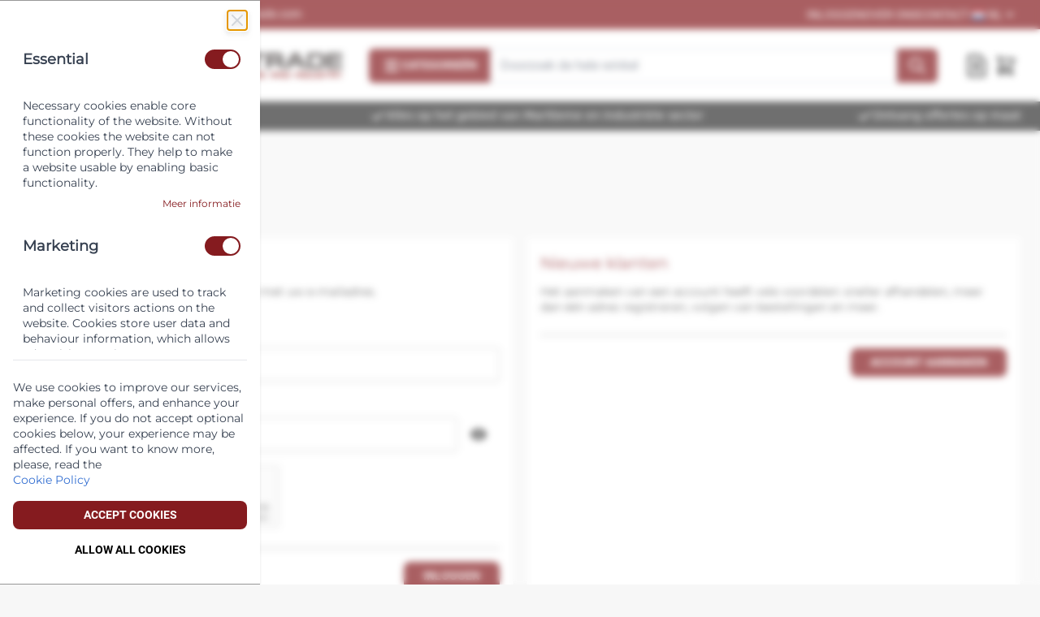

--- FILE ---
content_type: text/html; charset=UTF-8
request_url: https://merxtrade.com/nl/customer/account/login/referer/aHR0cHM6Ly9tZXJ4dHJhZGUuY29tL25sL2Fmc2x1aXRlcnMvcGxhYXRhZnNsdWl0ZXJzLW1lc2thbnRhZnNsdWl0ZXJzLXNpbG9hZnNsdWl0ZXJzL2hhbmRiZWRpZW5kZS1wbGFhdGFmc2x1aXRlci1tZXNrYW50YWZzbHVpdGVyLW1lc2Fmc2x1aXRlci1zaWxvYWZzbHVpdGVyLW9uZGVyZGVsZW4uaHRtbA%2C%2C/
body_size: 79772
content:
<!doctype html>
<html lang="nl">
<head >
    <meta charset="utf-8"/>
<meta name="title" content="Customer Login"/>
<meta name="robots" content="INDEX,FOLLOW"/>
<meta name="viewport" content="width=device-width, initial-scale=1"/>
<title>Customer Login</title>
<link  rel="stylesheet" type="text/css"  media="all" href="https://merxtrade.com/static/frontend/etales/merx-hyva/nl_NL/css/styles.css" />
<link  rel="icon" type="image/x-icon" href="https://merxtrade.com/media/favicon/default/Merx_Trade_3a.png" />
<link  rel="shortcut icon" type="image/x-icon" href="https://merxtrade.com/media/favicon/default/Merx_Trade_3a.png" />

<script>window.dataLayer = window.dataLayer || [];
function gtag() { dataLayer.push(arguments) }

window.amConsentManager = window.amConsentManager || {
consentStates: {
denied: 'denied',
granted: 'granted'
},
storageName: 'amConsentMode',
gdprCookie: {
cookieGroupName: 'amcookie_allowed',
allCookiesAllowed: '0'
},
defaultConsentTypesData: {"ad_storage":{"default":"0","group":"2"},"analytics_storage":{"default":"1","group":"3"},"ad_user_data":{"default":"0","group":"2"},"ad_personalization":{"default":"0","group":"2"}},
currentStoreId: 1,
init: function () {
this.initStorage();
this.setDefaultConsent();
},
initStorage: function () {
const persistedConsentTypes = this.getPersistedConsentTypeState();

if (Object.keys(persistedConsentTypes).length !== 0 && !this.shouldResetConsentState(persistedConsentTypes)) {
return;
}

let consentState = {};
for (const [type, data] of Object.entries(this.defaultConsentTypesData)) {
consentState[type] = {
group: data.group,
status: data.default === '1' ? this.consentStates.granted : this.consentStates.denied
};
}

this.resetAllowedCookiesGroups();
this.persistConsentTypeState(consentState);
},
setDefaultConsent: function () {
//gtag('consent', 'default', this.getPersistedConsentTypeStateForGtag());
},
updateConsent: function (consent) {
const storageConsent = this.getPersistedConsentTypeState();
const consentState = {...storageConsent, ...consent};

this.persistConsentTypeState(consentState);
gtag('consent', 'update', this.getPersistedConsentTypeStateForGtag());
},
getConsentTypeStateByGroupIds: function (groups) {
let consentTypeState = {};

for (const [type, data] of Object.entries(this.defaultConsentTypesData)) {
consentTypeState[type] = {
group: data.group,
status: (groups.includes(data.group) || groups.includes(this.gdprCookie.allCookiesAllowed))
? this.consentStates.granted
: this.consentStates.denied
}
}

return consentTypeState;
},
persistConsentTypeState: function (consentTypeState) {
let persistedState = this.getPersistedConsentTypeState(false);
persistedState[this.currentStoreId] = consentTypeState;
localStorage.setItem(this.storageName, JSON.stringify(persistedState));
},
getPersistedConsentTypeState: function (forCurrentStore = true) {
let persistedStates = JSON.parse(localStorage.getItem(this.storageName)) ?? {};

if (forCurrentStore) {
return persistedStates?.[this.currentStoreId] ?? {};
}

return persistedStates;
},
getPersistedConsentTypeStateForGtag: function () {
let consentTypeState = {};
let persistedState = this.getPersistedConsentTypeState();

for (const [type, data] of Object.entries(persistedState)) {
consentTypeState[type] = data.status;
}

return consentTypeState;
},
shouldResetConsentState: function (persistedConsentTypes) {
if (Object.keys(persistedConsentTypes).length != Object.keys(this.defaultConsentTypesData).length) {
return true;
}

for (const [type, data] of Object.entries(persistedConsentTypes)) {
if (data.group !== this.defaultConsentTypesData[type].group) {
return true;
}
}

return false;
},
resetAllowedCookiesGroups: function () {
document.cookie = this.gdprCookie.cookieGroupName + '=0;max-age=-1;domain=' + location.hostname
}
};

window.amConsentManager.init();
</script>
    
<!-- Hyva GA4 Event Bridge (Custom Only) - Load First -->
<script>
    function getCookie(name) {
        const value = `; ${document.cookie}`;
        const parts = value.split(`; ${name}=`);
        if (parts.length === 2) return parts.pop().split(';').shift();
        return null;
    }

    function fireConsent(detail, type = 'update') {
        const allowedGroups = detail;
        const allGranted = allowedGroups.includes('0');

        //Essentials is 1 (always granted, not for GA4)
        //Analytics is 3
        //Marketing is 2
        const consentState = {
            ad_storage: (allGranted || allowedGroups.includes("2")) ? 'granted' : 'denied',
            analytics_storage: (allGranted || allowedGroups.includes("3")) ? 'granted' : 'denied',
            ad_user_data: (allGranted || allowedGroups.includes("2")) ? 'granted' : 'denied',
            ad_personalization: (allGranted || allowedGroups.includes("2")) ? 'granted' : 'denied'
        };

        if (typeof gtag === 'function') {
            if (type === 'update') {
                gtag('consent', 'update', consentState);
                console.log('HYVA: consent.update triggered!', consentState);
            } else {
                gtag('consent', 'default', consentState);
                console.log('HYVA: consent.default triggered!', consentState);
            }
        }
    }

    // Call once on page load (or you can call after user interaction as needed)
    window.addEventListener('cookiebar-action-accept', function (e) {
        fireConsent(e.detail); //Accept selected
    });
    window.addEventListener('cookiebar-action-allow', function (e) {
        fireConsent(['0', '1', '2', '3']); //Accept all
    });

    const currentConsentState = decodeURIComponent(getCookie('amcookie_allowed') || null)
    console.log(currentConsentState);
    if (currentConsentState?.length > 0) fireConsent(parseInt(currentConsentState) === 0 ? ['0', '1', '2', '3'] : currentConsentState, 'default');

    // Notify other scripts that consent bridge is ready
    window.dispatchEvent(new CustomEvent('hyva-consent-ready'));
</script>

<!-- Google Tag Manager -->
<script type="text&#x2F;javascript">function callAmGA4GTM () {
(function(w,d,s,l,i){w[l]=w[l]||[];w[l].push({'gtm.start':
new Date().getTime(),event:'gtm.js'});var f=d.getElementsByTagName(s)[0],
j=d.createElement(s),dl=l!='dataLayer'?'&l='+l:'';j.async=true;j.src=
'https://www.googletagmanager.com/gtm.js?id='+i+dl;var n=d.querySelector('[nonce]');
n&&j.setAttribute('nonce',n.nonce||n.getAttribute('nonce'));f.parentNode.insertBefore(j,f);
})(window,document,'script','dataLayer', 'GTM-MVFTBBD');
}
</script>
<script type="text&#x2F;javascript">(function () {
            callAmGA4GTM();
    })();
</script>

<script>
    window.dataLayer = window.dataLayer || [];

    (function () {
        /**
         * @var {[Object]}
         */
        const dataToPush = JSON.parse('\u005B\u005D');

        // Wait for consent bridge to be ready before pushing data layer events
        function pushDataLayerEvents() {
            dataToPush.forEach((dataObject) => {
                window.dataLayer.push(dataObject);
            });
        }

        // Check if consent bridge is already ready
        if (typeof fireConsent === 'function') {
            pushDataLayerEvents();
        } else {
            // Wait for consent bridge to be ready
            window.addEventListener('hyva-consent-ready', function() {
                pushDataLayerEvents();
            });
            
            // Fallback: push events after a short delay if consent bridge doesn't fire the event
            setTimeout(function() {
                if (typeof fireConsent === 'function') {
                    pushDataLayerEvents();
                }
            }, 100);
        }
    })();
</script>

 <script>
    var BASE_URL = 'https://merxtrade.com/nl/';
    var THEME_PATH = 'https://merxtrade.com/static/frontend/etales/merx-hyva/nl_NL';
    var COOKIE_CONFIG = {
        "expires": null,
        "path": "\u002F",
        "domain": ".merxtrade.com",
        "secure": true,
        "lifetime": "3600",
        "cookie_restriction_enabled": false    };
    var CURRENT_STORE_CODE = 'nl';
    var CURRENT_WEBSITE_ID = '1';

    window.hyva = window.hyva || {}

    window.cookie_consent_groups = window.cookie_consent_groups || {}
    window.cookie_consent_groups['necessary'] = true;

    window.cookie_consent_config = window.cookie_consent_config || {};
    window.cookie_consent_config['necessary'] = [].concat(
        window.cookie_consent_config['necessary'] || [],
        [
            'user_allowed_save_cookie',
            'form_key',
            'mage-messages',
            'private_content_version',
            'mage-cache-sessid',
            'last_visited_store',
            'section_data_ids'
        ]
    );
</script>
<script>
    'use strict';
    (function( hyva, undefined ) {

        function lifetimeToExpires(options, defaults) {

            const lifetime = options.lifetime || defaults.lifetime;

            if (lifetime) {
                const date = new Date;
                date.setTime(date.getTime() + lifetime * 1000);
                return date;
            }

            return null;
        }

        function generateRandomString() {

            const allowedCharacters = '0123456789abcdefghijklmnopqrstuvwxyzABCDEFGHIJKLMNOPQRSTUVWXYZ',
                length = 16;

            let formKey = '',
                charactersLength = allowedCharacters.length;

            for (let i = 0; i < length; i++) {
                formKey += allowedCharacters[Math.round(Math.random() * (charactersLength - 1))]
            }

            return formKey;
        }

        const sessionCookieMarker = {noLifetime: true}

        const cookieTempStorage = {};

        const internalCookie = {
            get(name) {
                const v = document.cookie.match('(^|;) ?' + name + '=([^;]*)(;|$)');
                return v ? v[2] : null;
            },
            set(name, value, days, skipSetDomain) {
                let expires,
                    path,
                    domain,
                    secure,
                    samesite;

                const defaultCookieConfig = {
                    expires: null,
                    path: '/',
                    domain: null,
                    secure: false,
                    lifetime: null,
                    samesite: 'lax'
                };

                const cookieConfig = window.COOKIE_CONFIG || {};

                expires = days && days !== sessionCookieMarker
                    ? lifetimeToExpires({lifetime: 24 * 60 * 60 * days, expires: null}, defaultCookieConfig)
                    : lifetimeToExpires(window.COOKIE_CONFIG, defaultCookieConfig) || defaultCookieConfig.expires;

                path = cookieConfig.path || defaultCookieConfig.path;
                domain = !skipSetDomain && (cookieConfig.domain || defaultCookieConfig.domain);
                secure = cookieConfig.secure || defaultCookieConfig.secure;
                samesite = cookieConfig.samesite || defaultCookieConfig.samesite;

                document.cookie = name + "=" + encodeURIComponent(value) +
                    (expires && days !== sessionCookieMarker ? '; expires=' + expires.toGMTString() : '') +
                    (path ? '; path=' + path : '') +
                    (domain ? '; domain=' + domain : '') +
                    (secure ? '; secure' : '') +
                    (samesite ? '; samesite=' + samesite : 'lax');
            },
            isWebsiteAllowedToSaveCookie() {
                const allowedCookies = this.get('user_allowed_save_cookie');
                if (allowedCookies) {
                    const allowedWebsites = JSON.parse(unescape(allowedCookies));

                    return allowedWebsites[CURRENT_WEBSITE_ID] === 1;
                }
                return false;
            },
            getGroupByCookieName(name) {
                const cookieConsentConfig = window.cookie_consent_config || {};
                let group = null;
                for (let prop in cookieConsentConfig) {
                    if (!cookieConsentConfig.hasOwnProperty(prop)) continue;
                    if (cookieConsentConfig[prop].includes(name)) {
                        group = prop;
                        break;
                    }
                }
                return group;
            },
            isCookieAllowed(name) {
                const cookieGroup = this.getGroupByCookieName(name);
                return cookieGroup
                    ? window.cookie_consent_groups[cookieGroup]
                    : this.isWebsiteAllowedToSaveCookie();
            },
            saveTempStorageCookies() {
                for (const [name, data] of Object.entries(cookieTempStorage)) {
                    if (this.isCookieAllowed(name)) {
                        this.set(name, data['value'], data['days'], data['skipSetDomain']);
                        delete cookieTempStorage[name];
                    }
                }
            }
        };

        hyva.getCookie = (name) => {
            const cookieConfig = window.COOKIE_CONFIG || {};

            if (cookieConfig.cookie_restriction_enabled && ! internalCookie.isCookieAllowed(name)) {
                return cookieTempStorage[name] ? cookieTempStorage[name]['value'] : null;
            }

            return internalCookie.get(name);
        }

        hyva.setCookie = (name, value, days, skipSetDomain) => {
            const cookieConfig = window.COOKIE_CONFIG || {};

            if (cookieConfig.cookie_restriction_enabled && ! internalCookie.isCookieAllowed(name)) {
                cookieTempStorage[name] = {value, days, skipSetDomain};
                return;
            }
            return internalCookie.set(name, value, days, skipSetDomain);
        }


        hyva.setSessionCookie = (name, value, skipSetDomain) => {
            return hyva.setCookie(name, value, sessionCookieMarker, skipSetDomain)
        }

        hyva.getBrowserStorage = () => {
            const browserStorage = window.localStorage || window.sessionStorage;
            if (!browserStorage) {
                console.warn('Browser Storage is unavailable');
                return false;
            }
            try {
                browserStorage.setItem('storage_test', '1');
                browserStorage.removeItem('storage_test');
            } catch (error) {
                console.warn('Browser Storage is not accessible', error);
                return false;
            }
            return browserStorage;
        }

        hyva.postForm = (postParams) => {
            const form = document.createElement("form");

            let data = postParams.data;

            if (! postParams.skipUenc && ! data.uenc) {
                data.uenc = btoa(window.location.href);
            }
            form.method = "POST";
            form.action = postParams.action;

            Object.keys(postParams.data).map(key => {
                const field = document.createElement("input");
                field.type = 'hidden'
                field.value = postParams.data[key];
                field.name = key;
                form.appendChild(field);
            });

            const form_key = document.createElement("input");
            form_key.type = 'hidden';
            form_key.value = hyva.getFormKey();
            form_key.name="form_key";
            form.appendChild(form_key);

            document.body.appendChild(form);

            form.submit();
        }

        hyva.getFormKey = function () {
            let formKey = hyva.getCookie('form_key');

            if (!formKey) {
                formKey = generateRandomString();
                hyva.setCookie('form_key', formKey);
            }

            return formKey;
        }

        hyva.formatPrice = (value, showSign, options = {}) => {
            const groupSeparator = options.groupSeparator;
            const decimalSeparator = options.decimalSeparator
            delete options.groupSeparator;
            delete options.decimalSeparator;
            const formatter = new Intl.NumberFormat(
                'nl\u002DNL',
                Object.assign({
                    style: 'currency',
                    currency: 'EUR',
                    signDisplay: showSign ? 'always' : 'auto'
                }, options)
            );
            return (typeof Intl.NumberFormat.prototype.formatToParts === 'function') ?
                formatter.formatToParts(value).map(({type, value}) => {
                    switch (type) {
                        case 'currency':
                            return '\u20AC' || value;
                        case 'minusSign':
                            return '- ';
                        case 'plusSign':
                            return '+ ';
                        case 'group':
                            return groupSeparator !== undefined ? groupSeparator : value;
                        case 'decimal':
                            return decimalSeparator !== undefined ? decimalSeparator : value;
                        default :
                            return value;
                    }
                }).reduce((string, part) => string + part) :
                formatter.format(value);
        }

        const formatStr = function (str, nStart) {
            const args = Array.from(arguments).slice(2);

            return str.replace(/(%+)([0-9]+)/g, (m, p, n) => {
                const idx = parseInt(n) - nStart;

                if (args[idx] === null || args[idx] === void 0) {
                    return m;
                }
                return p.length % 2
                    ? p.slice(0, -1).replace('%%', '%') + args[idx]
                    : p.replace('%%', '%') + n;
            })
        }

        hyva.str = function (string) {
            const args = Array.from(arguments);
            args.splice(1, 0, 1);

            return formatStr.apply(undefined, args);
        }

        hyva.strf = function () {
            const args = Array.from(arguments);
            args.splice(1, 0, 0);

            return formatStr.apply(undefined, args);
        }

        /**
         * Take a html string as `content` parameter and
         * extract an element from the DOM to replace in
         * the current page under the same selector,
         * defined by `targetSelector`
         */
        hyva.replaceDomElement = (targetSelector, content) => {
            // Parse the content and extract the DOM node using the `targetSelector`
            const parser = new DOMParser();
            const doc = parser.parseFromString(content, 'text/html');
            const contentNode = doc.querySelector(targetSelector);

            // Bail if content or target can't be found
            if (!contentNode || !document.querySelector(targetSelector)) {
                return;
            }

                        hyva.activateScripts(contentNode);
            
            // Replace the old DOM node with the new content
            document.querySelector(targetSelector).replaceWith(contentNode);

            // Reload customerSectionData and display cookie-messages if present
            window.dispatchEvent(new CustomEvent("reload-customer-section-data"));
            hyva.initMessages();
        }

        hyva.removeScripts = (contentNode) => {
            const scripts = contentNode.getElementsByTagName('script');
            for (let i = 0; i < scripts.length; i++) {
                scripts[i].parentNode.removeChild(scripts[i]);
            }
            const templates = contentNode.getElementsByTagName('template');
            for (let i = 0; i < templates.length; i++) {
                const container = document.createElement('div');
                container.innerHTML = templates[i].innerHTML;
                hyva.removeScripts(container);
                templates[i].innerHTML = container.innerHTML;
            }
        }

        hyva.activateScripts = (contentNode) => {
            // Create new array from HTMLCollection to avoid mutation of collection while manipulating the DOM.
            const scripts = Array.from(contentNode.getElementsByTagName('script'));

            // Iterate over all script tags to duplicate+inject each into the head
            for (const original of scripts) {
                const script = document.createElement('script');
                script.innerHTML = original.innerHTML;

                // Remove the original (non-executing) script from the contentNode
                original.parentNode.removeChild(original)

                // Add script to head
                document.head.appendChild(script);
            }

            return contentNode;
        }

        const replace = {['+']: '-', ['/']: '_', ['=']: ','};
        hyva.getUenc = () => btoa(window.location.href).replace(/[+/=]/g, match => replace[match]);

        let currentTrap;

        const focusableElements = (rootElement) => {
            const selector = 'button, [href], input, select, textarea, details, [tabindex]:not([tabindex="-1"]';
            return Array.from(rootElement.querySelectorAll(selector))
                .filter(el => {
                    return el.style.display !== 'none'
                        && !el.disabled
                        && el.tabIndex !== -1
                        && (el.offsetWidth || el.offsetHeight || el.getClientRects().length)
                })
        }

        const focusTrap = (e) => {
            const isTabPressed = e.key === 'Tab' || e.keyCode === 9;
            if (!isTabPressed) return;

            const focusable = focusableElements(currentTrap)
            const firstFocusableElement = focusable[0]
            const lastFocusableElement = focusable[focusable.length - 1]

            e.shiftKey
                ? document.activeElement === firstFocusableElement && (lastFocusableElement.focus(), e.preventDefault())
                : document.activeElement === lastFocusableElement && (firstFocusableElement.focus(), e.preventDefault())
        };

        hyva.releaseFocus = (rootElement) => {
            if (currentTrap && (!rootElement || rootElement === currentTrap)) {
                currentTrap.removeEventListener('keydown', focusTrap)
                currentTrap = null
            }
        }
        hyva.trapFocus = (rootElement) => {
            if (!rootElement) return;
            hyva.releaseFocus()
            currentTrap = rootElement
            rootElement.addEventListener('keydown', focusTrap)
            const firstElement = focusableElements(rootElement)[0]
            firstElement && firstElement.focus()
        }

        hyva.safeParseNumber = (rawValue) => {
            const number = rawValue ? parseFloat(rawValue) : null;

            return Array.isArray(number) || isNaN(number) ? rawValue : number;
        }

        const toCamelCase = s => s.split('_').map(word => word.charAt(0).toUpperCase() + word.slice(1)).join('');
        hyva.createBooleanObject = (name, value = false, additionalMethods = {}) => {

            const camelCase = toCamelCase(name);
            const key = '__hyva_bool_' + name

            return new Proxy(Object.assign(
                additionalMethods,
                {
                    [key]: !!value,
                    [name]() {return !!this[key]},
                    ['!' + name]() {return !this[key]},
                    ['toggle' + camelCase]() {this[key] = !this[key]},
                    [`set${camelCase}True`]() {this[key] = true},
                    [`set${camelCase}False`]() {this[key] = false},
                }
            ), {
                set(target, prop, value) {
                    return prop === name
                        ? (target[key] = !!value)
                        : Reflect.set(...arguments);
                }
            })
        }

                hyva.alpineInitialized = (fn) => window.addEventListener('alpine:initialized', fn, {once: true})
                window.addEventListener('user-allowed-save-cookie', () => internalCookie.saveTempStorageCookies())

    }( window.hyva = window.hyva || {} ));
</script>
<script>
    if (!window.IntersectionObserver) {
        window.IntersectionObserver = function (callback) {
            this.observe = el => el && callback(this.takeRecords());
            this.takeRecords = () => [{isIntersecting: true, intersectionRatio: 1}];
            this.disconnect = () => {};
            this.unobserve = () => {};
        }
    }
</script>

<script>
    window.addEventListener('DOMContentLoaded', () => {
        if (window._amSwiperLoaded) {
            return;
        }

        // Load Swiper script asynchronously
        const script = document.createElement('script');
        script.src = 'https://merxtrade.com/static/frontend/etales/merx-hyva/nl_NL/Amasty_ShopByBrandHyvaCompatibility/js/swiper.min.js';
        script.async = true;
        document.body.appendChild(script);

        window._amSwiperLoaded = true;

        script.onload = () => {
            // Dispatch custom event when Swiper is loaded
            window.dispatchEvent(new CustomEvent('amSwiperLoaded', {}));
        }

        // Load Swiper CSS file
        const styles = document.createElement('link');
        styles.rel = 'stylesheet';
        styles.href = 'https://merxtrade.com/static/frontend/etales/merx-hyva/nl_NL/Amasty_ShopByBrandHyvaCompatibility/css/swiper.min.css';

        document.head.appendChild(styles);
    });
</script>
</head>
<body id="html-body" class="customer-account-login page-layout-1column">

<!-- Google Tag Manager (noscript) -->
<noscript>
    <iframe src="https://www.googletagmanager.com/ns.html?id=GTM-MVFTBBD"
            height="0" width="0" style="display:none;visibility:hidden"></iframe>
</noscript>
<!-- End Google Tag Manager (noscript) -->
<input name="form_key" type="hidden" value="RoiXDS0E2FwP0XUs" />
    <noscript>
        <section class="message global noscript border-b-2 border-blue-500 bg-blue-50 shadow-none m-0 px-0 rounded-none font-normal">
            <div class="container text-center">
                <p>
                    <strong>JavaScript lijkt te zijn uitgeschakeld in uw browser.</strong>
                    <span>
                        Voor de beste gebruikerservaring, zorg ervoor dat javascript ingeschakeld is voor uw browser.                    </span>
                </p>
            </div>
        </section>
    </noscript>


<script>
    document.body.addEventListener('touchstart', () => {}, {passive: true})
</script>

<script>
    (function (hyva) {
        'use strict';

        /**
         * We use multiple Store objects depending on which Alpine version is
         */
        const isAlpineV3 = true;

        /**
         * @returns {string}
         */
        function getInitEventName() {
            return isAlpineV3 ? 'alpine:init' : 'spruce:init';
        }

        /**
         * @returns {Object}
         */
        function getStoreObject() {
            return isAlpineV3 ? Alpine : Spruce;
        }

        hyva.amStorage = {
            /**
             * @param {string} key
             * @param {Object} object
             * @returns {void}
             */
            create: (key, object) => {
                const eventName = key.toLowerCase() + '-created';

                document.addEventListener(getInitEventName(), () => {
                    getStoreObject().store(key, object);
                    document.dispatchEvent(new Event(eventName));
                });
            },

            /**
             * @param {string} key
             * @returns {Object}
             */
            getStorage: (key) => {
                return getStoreObject().store(key);
            },

            /**
             * @param {string} key
             * @param {Object} object
             * @returns {void}
             */
            reInit: (key, object) => {
                isAlpineV3
                    ? getStoreObject().store(key, object)
                    : getStoreObject().reset(key, object);
            }
        };


    }(window.hyva = window.hyva || {}));
</script>
<script>
    window.amastyCookieManager = window.amastyCookieManager || {};
</script>
<div class="page-wrapper"><header class="page-header"><a class="action skip sr-only focus:not-sr-only focus:absolute focus:z-40 focus:bg-white
   contentarea"
   href="#contentarea">
    <span>
        Ga naar de inhoud    </span>
</a>
<script>
    function initHeader () {
        return {
            searchOpen: false,
            cart: {},
            quote: {},
            isCartOpen: false,
            isQuoteOpen: false,
            isMobile: true,
            init() {
                this.checkIsSearchMobile();
            },
            getData(data) {
                if (data.cart) { this.cart = data.cart }
                if (data.quote) { this.quote = data.quote }
            },
            isCartEmpty() {
                return this.cart.summary_count === undefined
            },
            isQuoteEmpty() {
                return this.quote.summary_count === undefined
            },
            checkIsSearchMobile() {
                const mobileElement = this.$refs.searchContainerMobile;
                this.isMobile = mobileElement
                    ? getComputedStyle(mobileElement).display !== "none"
                    : window.matchMedia('(max-width: 1023px)').matches; // Fallback to `md` breakpoint

                if (this.isMobile){
                    this.$refs.searchContainerMobile.appendChild(this.$refs.searchForm);
                } else {
                    this.$refs.searchContainerDesktop.appendChild(this.$refs.searchForm);
                }
            },
            toggleCart(event) {
                if (event.detail && event.detail.isOpen !== undefined) {
                    this.isCartOpen = event.detail.isOpen
                    if (!this.isCartOpen && this.$refs && this.$refs.cartButton) {
                        this.$refs.cartButton.focus()
                    }
                } else {
                                        this.isCartOpen = true
                }
            },
            eventListeners: {
                ['@private-content-loaded.window'](event) {
                    this.getData(event.detail.data);
                },
                ['@resize.window.debounce']() {
                    this.checkIsSearchMobile();
                },
                ['@visibilitychange.window.debounce']() {
                    this.checkIsSearchMobile();
                },
                ['@toggleQuoteCart.window'](event) {
                    this.isQuoteOpen = event.detail.isOpen;
                },
            },
        }
    }
    function initCompareHeader() {
        return {
            compareProducts: null,
            itemCount: 0,
            receiveCompareData(data) {
                if (data['compare-products']) {
                    this.compareProducts = data['compare-products'];
                    this.itemCount = this.compareProducts.count;
                }
            }
        }
    }
</script>
<script>
    function initUspCarousel() {
        return {
            items: {},
            currentIndex: 0,
            intervalTime: 5000,

            init() {
                this.items = document.getElementById('header-usps-container').children;
                this.setItemVisibility();

                setInterval(() => {
                    this.currentIndex = (this.currentIndex + 1) % this.items.length;

                    this.setItemVisibility();
                }, this.intervalTime);
            },

            setItemVisibility() {
                if (Object.entries(this.items).length) {
                    Object.entries(this.items).forEach((item, index) => {
                        if (index === this.currentIndex) {
                            item[1].style.opacity = 1;
                        } else {
                            item[1].style.opacity = 0;
                        }
                    });
                }
            }
        }
    }
</script>
<div
    id="header"
    class="bg-white"
    x-data="initHeader()"
    x-bind="eventListeners"
>
    <section class="bg-primary text-white font-important text-sm">
    <div class="container flex flex-row gap-6">
        <div class="grow">
            <style>.cmsb65-ml-1 {
margin-left: 0.25rem
}
.cmsb65-block {
display: block
}
.cmsb65-flex {
display: flex
}
.cmsb65-inline-flex {
display: inline-flex
}
.cmsb65-hidden {
display: none
}
.cmsb65-h-5 {
height: 1.25rem
}
.cmsb65-w-full {
width: 100%
}
.cmsb65-flex-row {
flex-direction: row
}
.cmsb65-items-center {
align-items: center
}
.cmsb65-justify-between {
justify-content: space-between
}
.cmsb65-gap-10 {
gap: 2.5rem
}
.cmsb65-gap-4 {
gap: 1rem
}
.cmsb65-self-center {
align-self: center
}
.cmsb65-py-2 {
padding-top: 0.5rem;
padding-bottom: 0.5rem
}
.cmsb65-uppercase {
text-transform: uppercase
}
.cmsb65-text-white {
--tw-text-opacity: 1;
color: rgb(255 255 255 / var(--tw-text-opacity))
}
.cmsb65-duration-500 {
transition-duration: 500ms
}
.cmsb65-ease-in-out {
transition-timing-function: cubic-bezier(0.4, 0, 0.2, 1)
}
.cmsb65-hover\:opacity-75:hover {
opacity: 0.75
}
@media (min-width: 768px) {
.cmsb65-md\:flex {
display: flex
}
}</style>
<div data-content-type="html" data-appearance="default" data-element="main" data-decoded="true"><div class="cmsb65-flex cmsb65-justify-between cmsb65-py-2 cmsb65-w-full">
    <div class=" cmsb65-flex cmsb65-flex-row cmsb65-gap-4">
        <a href="tel:+31 (0) 85-4890214" class="cmsb65-flex cmsb65-items-center cmsb65-hover:opacity-75 cmsb65-ease-in-out cmsb65-duration-500" title="+31 (0) 85-4890214" target="_blank" rel="noopener noreferrer">
            <svg xmlns="http://www.w3.org/2000/svg" viewbox="0 0 20 20" fill="currentColor" class="-5 cmsb65-h-5 cmsb65-inline-flex cmsb65-self-center cmsb65-ml-1 cmsb65-text-white" width="40" height="40" role="img">
  <path d="M2 3a1 1 0 011-1h2.153a1 1 0 01.986.836l.74 4.435a1 1 0 01-.54 1.06l-1.548.773a11.037 11.037 0 006.105 6.105l.774-1.548a1 1 0 011.059-.54l4.435.74a1 1 0 01.836.986V17a1 1 0 01-1 1h-2C7.82 18 2 12.18 2 5V3z"></path>
<title>heroicons/solid/phone</title></svg>

            +31 (0) 85-4890214
        </span>
        <a href="/cdn-cgi/l/email-protection#a5cccbc3cae5c8c0d7ddd1d7c4c1c08bc6cac8" class="cmsb65-flex cmsb65-items-center cmsb65-hover:opacity-75 cmsb65-ease-in-out cmsb65-duration-500" title="info@merxtrade.com" target="_blank" rel="noopener noreferrer">
            <span>
               <svg xmlns="http://www.w3.org/2000/svg" viewbox="0 0 20 20" fill="currentColor" class="-5 cmsb65-h-5 cmsb65-inline-flex cmsb65-self-center cmsb65-ml-1 cmsb65-text-white" width="40" height="40" role="img">
  <path d="M2.003 5.884L10 9.882l7.997-3.998A2 2 0 0016 4H4a2 2 0 00-1.997 1.884z"></path>
  <path d="M18 8.118l-8 4-8-4V14a2 2 0 002 2h12a2 2 0 002-2V8.118z"></path>
<title>heroicons/solid/mail</title></svg>

               <span class="__cf_email__" data-cfemail="6b02050d042b060e19131f190a0f0e45080406">[email&#160;protected]</span>
            </span>
        </a>
    </div>
    <div class="cmsb65-hidden cmsb65-md:flex cmsb65-flex-row cmsb65-uppercase cmsb65-gap-10">
        <ul class="cmsb65-flex cmsb65-flex-row cmsb65-gap-4">
            <li class="cmsb65-flex cmsb65-items-center cmsb65-hover:opacity-75 cmsb65-ease-in-out cmsb65-duration-500">
                
    <a href="https://merxtrade.com/nl/customer/account/login/">
        Inloggen    </a>

            </li>
            <li class="cmsb65-flex cmsb65-items-center cmsb65-hover:opacity-75 cmsb65-ease-in-out cmsb65-duration-500">
                <a href="https://merxtrade.com/nl/over-ons/">Over ons</a>
            </li>
            <li class="cmsb65-flex cmsb65-items-center cmsb65-hover:opacity-75 cmsb65-ease-in-out cmsb65-duration-500">
                <a href="https://merxtrade.com/nl/contact/">Contact</a>
            </li>
        </ul>
    </div>
</div>

</div>        </div>
        <div class="hidden sm:flex">
                <div
        class="flex relative"
        x-data="{ open: false }"
        @click.outside="open = false"
        @keydown.escape="open = false"
    >
        <button
            type="button"
            @click="open = !open"
            class="group flex items-center rounded p-1 hover:bg-primary/10 outline-offset-2 text-white"
            aria-haspopup="menu"
            :aria-expanded="open"
        >
           <span class="sr-only">
                Taal: Nederlands            </span>
            <svg xmlns="http://www.w3.org/2000/svg" id="flag-icons-nl" viewBox="0 0 640 480" class="mr-1" width="16" height="12" role="img">
    <path fill="#ae1c28" d="M0 0h640v160H0z"/>
    <path fill="#fff" d="M0 160h640v160H0z"/>
    <path fill="#21468b" d="M0 320h640v160H0z"/>
<title>nl</title></svg>
            <span class="uppercase">
                nl            </span>
            <span class="sr-only md:mx-1">
                Nederlands            </span>
            <svg xmlns="http://www.w3.org/2000/svg" viewBox="0 0 20 20" fill="currentColor" class="hidden sm:block transition group-aria-expanded:rotate-180" width="18" height="18" aria-hidden="true">
  <path fill-rule="evenodd" d="M5.293 7.293a1 1 0 011.414 0L10 10.586l3.293-3.293a1 1 0 111.414 1.414l-4 4a1 1 0 01-1.414 0l-4-4a1 1 0 010-1.414z" clip-rule="evenodd"/>
</svg>
        </button>

        <nav
            x-cloak
            x-show="open"
            x-transition
            class="absolute  top-full right-0 z-20 w-56 py-2 -mr-4 px-1 overflow-auto origin-top-right rounded-sm
                shadow-lg sm:w-48 lg:mt-3 bg-container-lighter text-dark"
            aria-label="Choose your language"
        >
            <div class="my-1" role="menu" aria-orientation="vertical" aria-labelledby="options-menu">
                                                                                                <a
                            href="https://merxtrade.com/nl/stores/store/redirect/___store/en/uenc/[base64]~/___from_store/nl/"
                            class="flex items-center px-4 py-2 lg:px-5 lg:py-2 hover:bg-gray-100"
                        >
                            <svg xmlns="http://www.w3.org/2000/svg" id="flag-icons-gb" viewBox="0 0 640 480" class="mr-1" width="16" height="12" role="img">
    <path fill="#012169" d="M0 0h640v480H0z"/>
    <path fill="#FFF" d="m75 0 244 181L562 0h78v62L400 241l240 178v61h-80L320 301 81 480H0v-60l239-178L0 64V0z"/>
    <path fill="#C8102E" d="m424 281 216 159v40L369 281zm-184 20 6 35L54 480H0zM640 0v3L391 191l2-44L590 0zM0 0l239 176h-60L0 42z"/>
    <path fill="#FFF" d="M241 0v480h160V0zM0 160v160h640V160z"/>
    <path fill="#C8102E" d="M0 193v96h640v-96zM273 0v480h96V0z"/>
<title>en</title></svg>
                            <span>English</span>
                        </a>
                                                </div>
        </nav>
    </div>
        </div>
    </div>
</section>

    <div class="container py-3.5 flex gap-4 items-center justify-between">
        <nav
    x-data="initMenuMobile_696ee5f25e04c()"
    x-bind="eventListeners"
    @load.window="setActiveMenu($root)"
    @keydown.window.escape="closeMenu()"
    class="z-20 navigation static lg:absolute"
    aria-label="Site&#x20;navigation"
    role="navigation">

    <!-- mobile -->
    <div class="flex lg:hidden justify-end content-center items-center gap-2 grow align-center h-full mr-2">
        <button
            x-ref="mobileMenuTrigger"
            @click="openMenu()"
            class="block rounded-full bg-primary p-2 hover:scale-105 transition-all duration-200"
            type="button"
            aria-label="Open&#x20;menu"
            aria-haspopup="menu"
            :aria-expanded="open">
            <svg xmlns="http://www.w3.org/2000/svg" fill="none" viewBox="0 0 24 24" stroke-width="2" stroke="currentColor" class="text-white" width="30" height="30" role="img">
  <path stroke-linecap="round" stroke-linejoin="round" d="M4 6h16M4 12h16M4 18h16"/>
<title>menu</title></svg>
        </button>
    </div>

    <section x-cloak
             x-show="open"
             id="mobile-menu-drawer"
             @private-content-loaded.window="getData($event.detail.data)"
             @keydown.escape="closeMenu()">
        <div role="dialog"
             aria-modal="true"
             :aria-hidden="!open"
             class="fixed inset-y-0 left-0 z-30 flex max-w-full">
            <div class="backdrop"
                 x-show="open"
                 x-transition:enter="ease-in-out duration-500"
                 x-transition:enter-start="opacity-0"
                 x-transition:enter-end="opacity-100"
                 x-transition:leave="ease-in-out duration-500"
                 x-transition:leave-start="opacity-100"
                 x-transition:leave-end="opacity-0"
                 role="button"
                 @click="closeMenu"
                 aria-label="Close&#x20;menu"></div>
            <div class="relative w-[80vw] max-w-lg shadow-2xl bg-white flex flex-col"
                 x-show="open"
                 x-transition:enter="transform transition ease-in-out duration-300"
                 x-transition:enter-start="-translate-x-full"
                 x-transition:enter-end="translate-x-0"
                 x-transition:leave="transform transition ease-in-out duration-300"
                 x-transition:leave-start="translate-x-0"
                 x-transition:leave-end="-translate-x-full"
                 role="region"
                 :tabindex="open ? 0 : -1"
                 aria-label="Menu">
                <div class="absolute w-full h-16 top-0 bg-secondary px-3 py-3 ">
                    <span class="block text-white font-bold mt-2">Menu</span>
                    <button
                        type="button"
                        @click="closeMenu()"
                        aria-label="Close&#x20;minicart"
                        class="absolute top-2 right-0 p-3 z-20 text-white transition-colors">
                        <svg xmlns="http://www.w3.org/2000/svg" fill="none" viewBox="0 0 24 24" stroke-width="2" stroke="currentColor" width="24" height="24" aria-hidden="true">
  <path stroke-linecap="round" stroke-linejoin="round" d="M6 18L18 6M6 6l12 12"/>
</svg>
                    </button>
                </div>
                <div class="flex flex-col h-full max-h-screen shadow-xl py-16 box-border">
                    <ul
                        class="flex flex-col text-md overflow-y-auto"
                        aria-label="Site&#x20;navigation&#x20;links">
                        
    <li>
        <div class="relative flex">
            <div class="flex w-full cursor-pointer items-center border-b px-3 py-3 border-container level-0"
                 @click="openSubcategory('menu-category-node-10')"
                 title="Afsluiters">
                <span class="ml-5">Afsluiters</span>
            </div>
            <button class="absolute top-0.5 right-0 mr-2 flex h-11 w-11 cursor-pointer items-center justify-center border-container"
                    @click="openSubcategory('menu-category-node-10')"
                    aria-label="Open&#x20;Afsluiters&#x20;subcategories"
                    aria-haspopup="true"
                    :aria-expanded="mobilePanelActiveId.includes('menu-category-node-10')">
                <div>
                    <svg xmlns="http://www.w3.org/2000/svg" fill="none" viewBox="0 0 24 24" stroke-width="2" stroke="currentColor" class="w-full h-full p-1" width="20" height="20" aria-hidden="true">
  <path stroke-linecap="round" stroke-linejoin="round" d="M9 5l7 7-7 7"/>
</svg>
                </div>
            </button>
        </div>
        <div
            class="absolute inset-0 z-10 flex h-full w-full transform flex-col transition-transform duration-300 ease-in-out"
            :class="{'-translate-x-full': !mobilePanelActiveId.includes('menu-category-node-10'),
            'translate-x-0': mobilePanelActiveId.includes('menu-category-node-10')}"
        >
            <div class="h-16 w-full flex-none"></div>
            <ul class="flex h-full flex-col overflow-y-auto overflow-y-auto overflow-x-hidden bg-white"
                aria-label="Subcategorie&#xEB;n">
                <li>
                    <button
                        type="button"
                        class="flex w-full cursor-pointer items-center px-3 py-3 border-container"
                        @click="backToPreviousCategory('menu-category-node-10')"
                        aria-label="Back&#x20;to&#x20;main&#x20;categories"
                    >
                        <svg xmlns="http://www.w3.org/2000/svg" fill="none" viewBox="0 0 24 24" stroke-width="2" stroke="currentColor" width="23" height="23" aria-hidden="true">
  <path stroke-linecap="round" stroke-linejoin="round" d="M15 19l-7-7 7-7"/>
</svg>
                        <span class="ml-4">
                                Terug                            </span>
                    </button>
                </li>
                
    <li>
        <div class="relative flex">
            <div class="flex w-full cursor-pointer items-center border-b px-3 py-3 border-container level-0"
                @click="openSubcategory('menu-category-node-10_category-node-78')"
                title="Kogelkranen"
            >
                <span class="ml-5">Kogelkranen</span>
            </div>
            <button class="absolute top-0.5 right-0 mr-2 flex h-11 w-11 cursor-pointer items-center justify-center border-container"
                @click="openSubcategory('menu-category-node-10_category-node-78')"
                aria-label="Open&#x20;Kogelkranen&#x20;subcategories"
                aria-haspopup="true"
                :aria-expanded="mobilePanelActiveId.includes('menu-category-node-10_category-node-78')"
            >
                <div>
                    <svg xmlns="http://www.w3.org/2000/svg" fill="none" viewBox="0 0 24 24" stroke-width="2" stroke="currentColor" class="w-full h-full p-1" width="20" height="20" aria-hidden="true">
  <path stroke-linecap="round" stroke-linejoin="round" d="M9 5l7 7-7 7"/>
</svg>
                </div>
            </button>
        </div>
        <div
            class="absolute inset-0 z-10 flex h-full w-full transform flex-col transition-transform duration-300 ease-in-out"
            :class="{'-translate-x-full': !mobilePanelActiveId.includes('menu-category-node-10_category-node-78'),
            'translate-x-0': mobilePanelActiveId.includes('menu-category-node-10_category-node-78')}"
        >
            <div class="h-16 w-full flex-none"></div>
            <ul class="flex h-full flex-col overflow-y-auto overflow-x-hidden bg-white"
                aria-label="Subcategorie&#xEB;n">
                <li>
                    <button
                            type="button"
                            class="flex w-full cursor-pointer items-center px-3 py-3 border-container"
                            @click="backToPreviousCategory('menu-category-node-10_category-node-78')"
                            aria-label="Back&#x20;to&#x20;main&#x20;categories"
                    >
                        <svg xmlns="http://www.w3.org/2000/svg" fill="none" viewBox="0 0 24 24" stroke-width="2" stroke="currentColor" width="20" height="20" aria-hidden="true">
  <path stroke-linecap="round" stroke-linejoin="round" d="M15 19l-7-7 7-7"/>
</svg>
                        <span class="ml-4">
                                Terug                            </span>
                    </button>
                </li>
                                    <li>
                        <div class="relative flex">
                            <a class="flex w-full cursor-pointer items-center border-b px-3 py-3 border-container level-0"
                               href="https://merxtrade.com/nl/afsluiters/kogelkranen-bolkranen-kogelafsluiters/kogelkraan-draad.html"
                               title="Kogelkraan&#x20;draad">
                                <span class="ml-5">Kogelkraan draad</span>
                            </a>
                        </div>
                    </li>
                                    <li>
                        <div class="relative flex">
                            <a class="flex w-full cursor-pointer items-center border-b px-3 py-3 border-container level-0"
                               href="https://merxtrade.com/nl/afsluiters/kogelkranen-bolkranen-kogelafsluiters/kogelkraan-flens.html"
                               title="Kogelkraan&#x20;flens">
                                <span class="ml-5">Kogelkraan flens</span>
                            </a>
                        </div>
                    </li>
                                    <li>
                        <div class="relative flex">
                            <a class="flex w-full cursor-pointer items-center border-b px-3 py-3 border-container level-0"
                               href="https://merxtrade.com/nl/afsluiters/kogelkranen-bolkranen-kogelafsluiters/kogelkraan-stomp-las.html"
                               title="Kogelkraan&#x20;stomplas">
                                <span class="ml-5">Kogelkraan stomplas</span>
                            </a>
                        </div>
                    </li>
                                    <li>
                        <div class="relative flex">
                            <a class="flex w-full cursor-pointer items-center border-b px-3 py-3 border-container level-0"
                               href="https://merxtrade.com/nl/afsluiters/kogelkranen-bolkranen-kogelafsluiters/kogelkraan-soklas.html"
                               title="Kogelkraan&#x20;soklas">
                                <span class="ml-5">Kogelkraan soklas</span>
                            </a>
                        </div>
                    </li>
                                    <li>
                        <div class="relative flex">
                            <a class="flex w-full cursor-pointer items-center border-b px-3 py-3 border-container level-0"
                               href="https://merxtrade.com/nl/afsluiters/kogelkranen-bolkranen-kogelafsluiters/kogelkraan-tussenklem.html"
                               title="Kogelkraan&#x20;tussenklem">
                                <span class="ml-5">Kogelkraan tussenklem</span>
                            </a>
                        </div>
                    </li>
                                    <li>
                        <div class="relative flex">
                            <a class="flex w-full cursor-pointer items-center border-b px-3 py-3 border-container level-0"
                               href="https://merxtrade.com/nl/afsluiters/kogelkranen-bolkranen-kogelafsluiters/kogelkraan-3-weg-flens.html"
                               title="Kogelkraan&#x20;3-weg&#x20;flens">
                                <span class="ml-5">Kogelkraan 3-weg flens</span>
                            </a>
                        </div>
                    </li>
                                    <li>
                        <div class="relative flex">
                            <a class="flex w-full cursor-pointer items-center border-b px-3 py-3 border-container level-0"
                               href="https://merxtrade.com/nl/afsluiters/kogelkranen-bolkranen-kogelafsluiters/kogelkraan-3-weg-draad.html"
                               title="Kogelkraan&#x20;3-weg&#x20;draad">
                                <span class="ml-5">Kogelkraan 3-weg draad</span>
                            </a>
                        </div>
                    </li>
                                    <li>
                        <div class="relative flex">
                            <a class="flex w-full cursor-pointer items-center border-b px-3 py-3 border-container level-0"
                               href="https://merxtrade.com/nl/afsluiters/kogelkranen-bolkranen-kogelafsluiters/adler-kogelkranen.html"
                               title="ADLER&#x20;Kogelkranen">
                                <span class="ml-5">ADLER Kogelkranen</span>
                            </a>
                        </div>
                    </li>
                                    <li>
                        <div class="relative flex">
                            <a class="flex w-full cursor-pointer items-center border-b px-3 py-3 border-container level-0"
                               href="https://merxtrade.com/nl/afsluiters/kogelkranen-bolkranen-kogelafsluiters/jc-kogelkranen.html"
                               title="JC&#x20;Kogelkranen">
                                <span class="ml-5">JC Kogelkranen</span>
                            </a>
                        </div>
                    </li>
                                    <li>
                        <div class="relative flex">
                            <a class="flex w-full cursor-pointer items-center border-b px-3 py-3 border-container level-0"
                               href="https://merxtrade.com/nl/afsluiters/kogelkranen-bolkranen-kogelafsluiters/kogelkraan-hydrauliek-hydac-parker-pister.html"
                               title="Kogelkraan&#x20;hydrauliek">
                                <span class="ml-5">Kogelkraan hydrauliek</span>
                            </a>
                        </div>
                    </li>
                                    <li>
                        <div class="relative flex">
                            <a class="flex w-full cursor-pointer items-center border-b px-3 py-3 border-container level-0"
                               href="https://merxtrade.com/nl/afsluiters/kogelkranen-bolkranen-kogelafsluiters/kogelkranen-pvc.html"
                               title="Kogelkranen&#x20;PVC">
                                <span class="ml-5">Kogelkranen PVC</span>
                            </a>
                        </div>
                    </li>
                            </ul>
            <div class="h-16 w-full flex-none"></div>
        </div>
    </li>

    <li>
        <div class="relative flex">
            <div class="flex w-full cursor-pointer items-center border-b px-3 py-3 border-container level-0"
                @click="openSubcategory('menu-category-node-10_category-node-728')"
                title="Vlinderkleppen"
            >
                <span class="ml-5">Vlinderkleppen</span>
            </div>
            <button class="absolute top-0.5 right-0 mr-2 flex h-11 w-11 cursor-pointer items-center justify-center border-container"
                @click="openSubcategory('menu-category-node-10_category-node-728')"
                aria-label="Open&#x20;Vlinderkleppen&#x20;subcategories"
                aria-haspopup="true"
                :aria-expanded="mobilePanelActiveId.includes('menu-category-node-10_category-node-728')"
            >
                <div>
                    <svg xmlns="http://www.w3.org/2000/svg" fill="none" viewBox="0 0 24 24" stroke-width="2" stroke="currentColor" class="w-full h-full p-1" width="20" height="20" aria-hidden="true">
  <path stroke-linecap="round" stroke-linejoin="round" d="M9 5l7 7-7 7"/>
</svg>
                </div>
            </button>
        </div>
        <div
            class="absolute inset-0 z-10 flex h-full w-full transform flex-col transition-transform duration-300 ease-in-out"
            :class="{'-translate-x-full': !mobilePanelActiveId.includes('menu-category-node-10_category-node-728'),
            'translate-x-0': mobilePanelActiveId.includes('menu-category-node-10_category-node-728')}"
        >
            <div class="h-16 w-full flex-none"></div>
            <ul class="flex h-full flex-col overflow-y-auto overflow-x-hidden bg-white"
                aria-label="Subcategorie&#xEB;n">
                <li>
                    <button
                            type="button"
                            class="flex w-full cursor-pointer items-center px-3 py-3 border-container"
                            @click="backToPreviousCategory('menu-category-node-10_category-node-728')"
                            aria-label="Back&#x20;to&#x20;main&#x20;categories"
                    >
                        <svg xmlns="http://www.w3.org/2000/svg" fill="none" viewBox="0 0 24 24" stroke-width="2" stroke="currentColor" width="20" height="20" aria-hidden="true">
  <path stroke-linecap="round" stroke-linejoin="round" d="M15 19l-7-7 7-7"/>
</svg>
                        <span class="ml-4">
                                Terug                            </span>
                    </button>
                </li>
                                    <li>
                        <div class="relative flex">
                            <a class="flex w-full cursor-pointer items-center border-b px-3 py-3 border-container level-0"
                               href="https://merxtrade.com/nl/afsluiters/vlinderkleppen-vlinderafsluiters/vlinderklep-tussenklem.html"
                               title="Tussenklem">
                                <span class="ml-5">Tussenklem</span>
                            </a>
                        </div>
                    </li>
                                    <li>
                        <div class="relative flex">
                            <a class="flex w-full cursor-pointer items-center border-b px-3 py-3 border-container level-0"
                               href="https://merxtrade.com/nl/afsluiters/vlinderkleppen-vlinderafsluiters/vlinderklep-lugtype.html"
                               title="Lugtype">
                                <span class="ml-5">Lugtype</span>
                            </a>
                        </div>
                    </li>
                                    <li>
                        <div class="relative flex">
                            <a class="flex w-full cursor-pointer items-center border-b px-3 py-3 border-container level-0"
                               href="https://merxtrade.com/nl/afsluiters/vlinderkleppen-vlinderafsluiters/vlinderklep-dubbelflens.html"
                               title="Dubbelflens">
                                <span class="ml-5">Dubbelflens</span>
                            </a>
                        </div>
                    </li>
                                    <li>
                        <div class="relative flex">
                            <a class="flex w-full cursor-pointer items-center border-b px-3 py-3 border-container level-0"
                               href="https://merxtrade.com/nl/afsluiters/vlinderkleppen-vlinderafsluiters/vlinderklep-monoflens.html"
                               title="Monoflens">
                                <span class="ml-5">Monoflens</span>
                            </a>
                        </div>
                    </li>
                                    <li>
                        <div class="relative flex">
                            <a class="flex w-full cursor-pointer items-center border-b px-3 py-3 border-container level-0"
                               href="https://merxtrade.com/nl/afsluiters/vlinderkleppen-vlinderafsluiters/high-performance-vlinderklep.html"
                               title="High&#x20;Performance&#x20;vlinderklep">
                                <span class="ml-5">High Performance vlinderklep</span>
                            </a>
                        </div>
                    </li>
                                    <li>
                        <div class="relative flex">
                            <a class="flex w-full cursor-pointer items-center border-b px-3 py-3 border-container level-0"
                               href="https://merxtrade.com/nl/afsluiters/vlinderkleppen-vlinderafsluiters/wormwiel-kast.html"
                               title="Wormwielkast">
                                <span class="ml-5">Wormwielkast</span>
                            </a>
                        </div>
                    </li>
                                    <li>
                        <div class="relative flex">
                            <a class="flex w-full cursor-pointer items-center border-b px-3 py-3 border-container level-0"
                               href="https://merxtrade.com/nl/afsluiters/vlinderkleppen-vlinderafsluiters/accessoires-reserve-onderdelen-vlinderklep.html"
                               title="Accessoires&#x20;&amp;&#x20;reserve&#x20;onderdelen">
                                <span class="ml-5">Accessoires &amp; reserve onderdelen</span>
                            </a>
                        </div>
                    </li>
                            </ul>
            <div class="h-16 w-full flex-none"></div>
        </div>
    </li>

    <li>
        <div class="relative flex">
            <div class="flex w-full cursor-pointer items-center border-b px-3 py-3 border-container level-0"
                @click="openSubcategory('menu-category-node-10_category-node-97')"
                title="Klepafsluiters"
            >
                <span class="ml-5">Klepafsluiters</span>
            </div>
            <button class="absolute top-0.5 right-0 mr-2 flex h-11 w-11 cursor-pointer items-center justify-center border-container"
                @click="openSubcategory('menu-category-node-10_category-node-97')"
                aria-label="Open&#x20;Klepafsluiters&#x20;subcategories"
                aria-haspopup="true"
                :aria-expanded="mobilePanelActiveId.includes('menu-category-node-10_category-node-97')"
            >
                <div>
                    <svg xmlns="http://www.w3.org/2000/svg" fill="none" viewBox="0 0 24 24" stroke-width="2" stroke="currentColor" class="w-full h-full p-1" width="20" height="20" aria-hidden="true">
  <path stroke-linecap="round" stroke-linejoin="round" d="M9 5l7 7-7 7"/>
</svg>
                </div>
            </button>
        </div>
        <div
            class="absolute inset-0 z-10 flex h-full w-full transform flex-col transition-transform duration-300 ease-in-out"
            :class="{'-translate-x-full': !mobilePanelActiveId.includes('menu-category-node-10_category-node-97'),
            'translate-x-0': mobilePanelActiveId.includes('menu-category-node-10_category-node-97')}"
        >
            <div class="h-16 w-full flex-none"></div>
            <ul class="flex h-full flex-col overflow-y-auto overflow-x-hidden bg-white"
                aria-label="Subcategorie&#xEB;n">
                <li>
                    <button
                            type="button"
                            class="flex w-full cursor-pointer items-center px-3 py-3 border-container"
                            @click="backToPreviousCategory('menu-category-node-10_category-node-97')"
                            aria-label="Back&#x20;to&#x20;main&#x20;categories"
                    >
                        <svg xmlns="http://www.w3.org/2000/svg" fill="none" viewBox="0 0 24 24" stroke-width="2" stroke="currentColor" width="20" height="20" aria-hidden="true">
  <path stroke-linecap="round" stroke-linejoin="round" d="M15 19l-7-7 7-7"/>
</svg>
                        <span class="ml-4">
                                Terug                            </span>
                    </button>
                </li>
                                    <li>
                        <div class="relative flex">
                            <a class="flex w-full cursor-pointer items-center border-b px-3 py-3 border-container level-0"
                               href="https://merxtrade.com/nl/afsluiters/klepafsluiters/klepafsluiter-flens.html"
                               title="Klepafsluiter&#x20;flens">
                                <span class="ml-5">Klepafsluiter flens</span>
                            </a>
                        </div>
                    </li>
                                    <li>
                        <div class="relative flex">
                            <a class="flex w-full cursor-pointer items-center border-b px-3 py-3 border-container level-0"
                               href="https://merxtrade.com/nl/afsluiters/klepafsluiters/globe-valve-threaded.html"
                               title="Klepafsluiter&#x20;draad">
                                <span class="ml-5">Klepafsluiter draad</span>
                            </a>
                        </div>
                    </li>
                            </ul>
            <div class="h-16 w-full flex-none"></div>
        </div>
    </li>

    <li>
        <div class="relative flex">
            <a class="flex w-full cursor-pointer items-center border-b px-3 py-3 border-container level-0"
               href="https://merxtrade.com/nl/afsluiters/balgafsluiters-thermischeolie-afsluiter-stoom-condensaat-ari-faba-spirax-sarco-zetkama-icp-gestra.html"
               title="Balgafsluiters">
                <span class="ml-5">Balgafsluiters</span>
            </a>
        </div>
    </li>

    <li>
        <div class="relative flex">
            <div class="flex w-full cursor-pointer items-center border-b px-3 py-3 border-container level-0"
                @click="openSubcategory('menu-category-node-10_category-node-96')"
                title="Schuifafsluiters"
            >
                <span class="ml-5">Schuifafsluiters</span>
            </div>
            <button class="absolute top-0.5 right-0 mr-2 flex h-11 w-11 cursor-pointer items-center justify-center border-container"
                @click="openSubcategory('menu-category-node-10_category-node-96')"
                aria-label="Open&#x20;Schuifafsluiters&#x20;subcategories"
                aria-haspopup="true"
                :aria-expanded="mobilePanelActiveId.includes('menu-category-node-10_category-node-96')"
            >
                <div>
                    <svg xmlns="http://www.w3.org/2000/svg" fill="none" viewBox="0 0 24 24" stroke-width="2" stroke="currentColor" class="w-full h-full p-1" width="20" height="20" aria-hidden="true">
  <path stroke-linecap="round" stroke-linejoin="round" d="M9 5l7 7-7 7"/>
</svg>
                </div>
            </button>
        </div>
        <div
            class="absolute inset-0 z-10 flex h-full w-full transform flex-col transition-transform duration-300 ease-in-out"
            :class="{'-translate-x-full': !mobilePanelActiveId.includes('menu-category-node-10_category-node-96'),
            'translate-x-0': mobilePanelActiveId.includes('menu-category-node-10_category-node-96')}"
        >
            <div class="h-16 w-full flex-none"></div>
            <ul class="flex h-full flex-col overflow-y-auto overflow-x-hidden bg-white"
                aria-label="Subcategorie&#xEB;n">
                <li>
                    <button
                            type="button"
                            class="flex w-full cursor-pointer items-center px-3 py-3 border-container"
                            @click="backToPreviousCategory('menu-category-node-10_category-node-96')"
                            aria-label="Back&#x20;to&#x20;main&#x20;categories"
                    >
                        <svg xmlns="http://www.w3.org/2000/svg" fill="none" viewBox="0 0 24 24" stroke-width="2" stroke="currentColor" width="20" height="20" aria-hidden="true">
  <path stroke-linecap="round" stroke-linejoin="round" d="M15 19l-7-7 7-7"/>
</svg>
                        <span class="ml-4">
                                Terug                            </span>
                    </button>
                </li>
                                    <li>
                        <div class="relative flex">
                            <a class="flex w-full cursor-pointer items-center border-b px-3 py-3 border-container level-0"
                               href="https://merxtrade.com/nl/afsluiters/schuifafsluiters-schuifklep/schuifafsluiter-flens.html"
                               title="Schuifafsluiter&#x20;flens">
                                <span class="ml-5">Schuifafsluiter flens</span>
                            </a>
                        </div>
                    </li>
                                    <li>
                        <div class="relative flex">
                            <a class="flex w-full cursor-pointer items-center border-b px-3 py-3 border-container level-0"
                               href="https://merxtrade.com/nl/afsluiters/schuifafsluiters-schuifklep/schuifafsluiter-draad.html"
                               title="Schuifafsluiter&#x20;draad">
                                <span class="ml-5">Schuifafsluiter draad</span>
                            </a>
                        </div>
                    </li>
                            </ul>
            <div class="h-16 w-full flex-none"></div>
        </div>
    </li>

    <li>
        <div class="relative flex">
            <div class="flex w-full cursor-pointer items-center border-b px-3 py-3 border-container level-0"
                @click="openSubcategory('menu-category-node-10_category-node-716')"
                title="Plaatafsluiters"
            >
                <span class="ml-5">Plaatafsluiters</span>
            </div>
            <button class="absolute top-0.5 right-0 mr-2 flex h-11 w-11 cursor-pointer items-center justify-center border-container"
                @click="openSubcategory('menu-category-node-10_category-node-716')"
                aria-label="Open&#x20;Plaatafsluiters&#x20;subcategories"
                aria-haspopup="true"
                :aria-expanded="mobilePanelActiveId.includes('menu-category-node-10_category-node-716')"
            >
                <div>
                    <svg xmlns="http://www.w3.org/2000/svg" fill="none" viewBox="0 0 24 24" stroke-width="2" stroke="currentColor" class="w-full h-full p-1" width="20" height="20" aria-hidden="true">
  <path stroke-linecap="round" stroke-linejoin="round" d="M9 5l7 7-7 7"/>
</svg>
                </div>
            </button>
        </div>
        <div
            class="absolute inset-0 z-10 flex h-full w-full transform flex-col transition-transform duration-300 ease-in-out"
            :class="{'-translate-x-full': !mobilePanelActiveId.includes('menu-category-node-10_category-node-716'),
            'translate-x-0': mobilePanelActiveId.includes('menu-category-node-10_category-node-716')}"
        >
            <div class="h-16 w-full flex-none"></div>
            <ul class="flex h-full flex-col overflow-y-auto overflow-x-hidden bg-white"
                aria-label="Subcategorie&#xEB;n">
                <li>
                    <button
                            type="button"
                            class="flex w-full cursor-pointer items-center px-3 py-3 border-container"
                            @click="backToPreviousCategory('menu-category-node-10_category-node-716')"
                            aria-label="Back&#x20;to&#x20;main&#x20;categories"
                    >
                        <svg xmlns="http://www.w3.org/2000/svg" fill="none" viewBox="0 0 24 24" stroke-width="2" stroke="currentColor" width="20" height="20" aria-hidden="true">
  <path stroke-linecap="round" stroke-linejoin="round" d="M15 19l-7-7 7-7"/>
</svg>
                        <span class="ml-4">
                                Terug                            </span>
                    </button>
                </li>
                                    <li>
                        <div class="relative flex">
                            <a class="flex w-full cursor-pointer items-center border-b px-3 py-3 border-container level-0"
                               href="https://merxtrade.com/nl/catalog/category/view/s/handbediende-plaatafsluiter/id/721/"
                               title="Handbediende&#x20;plaatafsluiter">
                                <span class="ml-5">Handbediende plaatafsluiter</span>
                            </a>
                        </div>
                    </li>
                                    <li>
                        <div class="relative flex">
                            <a class="flex w-full cursor-pointer items-center border-b px-3 py-3 border-container level-0"
                               href="https://merxtrade.com/nl/afsluiters/plaatafsluiters-meskantafsluiters-siloafsluiters/pneumatische-aandrijving-plaatafsluiter-meskantafsluiter-siloafsluiter.html"
                               title="Pneumatische&#x20;aandrijving">
                                <span class="ml-5">Pneumatische aandrijving</span>
                            </a>
                        </div>
                    </li>
                                    <li>
                        <div class="relative flex">
                            <a class="flex w-full cursor-pointer items-center border-b px-3 py-3 border-container level-0"
                               href="https://merxtrade.com/nl/afsluiters/plaatafsluiters-meskantafsluiters-siloafsluiters/electrischbediende-plaatafsluiter-meskantafsluiter-mesafsluiter-siloafsluiter.html"
                               title="Electrische&#x20;aandrijving">
                                <span class="ml-5">Electrische aandrijving</span>
                            </a>
                        </div>
                    </li>
                                    <li>
                        <div class="relative flex">
                            <a class="flex w-full cursor-pointer items-center border-b px-3 py-3 border-container level-0"
                               href="https://merxtrade.com/nl/afsluiters/plaatafsluiters-meskantafsluiters-siloafsluiters/handbediende-plaatafsluiter-meskantafsluiter-mesafsluiter-siloafsluiter-onderdelen.html"
                               title="Onderdelen&#x20;&#x2F;&#x20;toebehoren">
                                <span class="ml-5">Onderdelen / toebehoren</span>
                            </a>
                        </div>
                    </li>
                            </ul>
            <div class="h-16 w-full flex-none"></div>
        </div>
    </li>

    <li>
        <div class="relative flex">
            <div class="flex w-full cursor-pointer items-center border-b px-3 py-3 border-container level-0"
                @click="openSubcategory('menu-category-node-10_category-node-82')"
                title="Terugslagkleppen"
            >
                <span class="ml-5">Terugslagkleppen</span>
            </div>
            <button class="absolute top-0.5 right-0 mr-2 flex h-11 w-11 cursor-pointer items-center justify-center border-container"
                @click="openSubcategory('menu-category-node-10_category-node-82')"
                aria-label="Open&#x20;Terugslagkleppen&#x20;subcategories"
                aria-haspopup="true"
                :aria-expanded="mobilePanelActiveId.includes('menu-category-node-10_category-node-82')"
            >
                <div>
                    <svg xmlns="http://www.w3.org/2000/svg" fill="none" viewBox="0 0 24 24" stroke-width="2" stroke="currentColor" class="w-full h-full p-1" width="20" height="20" aria-hidden="true">
  <path stroke-linecap="round" stroke-linejoin="round" d="M9 5l7 7-7 7"/>
</svg>
                </div>
            </button>
        </div>
        <div
            class="absolute inset-0 z-10 flex h-full w-full transform flex-col transition-transform duration-300 ease-in-out"
            :class="{'-translate-x-full': !mobilePanelActiveId.includes('menu-category-node-10_category-node-82'),
            'translate-x-0': mobilePanelActiveId.includes('menu-category-node-10_category-node-82')}"
        >
            <div class="h-16 w-full flex-none"></div>
            <ul class="flex h-full flex-col overflow-y-auto overflow-x-hidden bg-white"
                aria-label="Subcategorie&#xEB;n">
                <li>
                    <button
                            type="button"
                            class="flex w-full cursor-pointer items-center px-3 py-3 border-container"
                            @click="backToPreviousCategory('menu-category-node-10_category-node-82')"
                            aria-label="Back&#x20;to&#x20;main&#x20;categories"
                    >
                        <svg xmlns="http://www.w3.org/2000/svg" fill="none" viewBox="0 0 24 24" stroke-width="2" stroke="currentColor" width="20" height="20" aria-hidden="true">
  <path stroke-linecap="round" stroke-linejoin="round" d="M15 19l-7-7 7-7"/>
</svg>
                        <span class="ml-4">
                                Terug                            </span>
                    </button>
                </li>
                                    <li>
                        <div class="relative flex">
                            <a class="flex w-full cursor-pointer items-center border-b px-3 py-3 border-container level-0"
                               href="https://merxtrade.com/nl/afsluiters/terugslagkleppen-keerklep-balkeerklep-terugslagventiel-terugstroombeveiliger/terugslagklep-draad.html"
                               title="Terugslagklep&#x20;draadaansluiting">
                                <span class="ml-5">Terugslagklep draadaansluiting</span>
                            </a>
                        </div>
                    </li>
                                    <li>
                        <div class="relative flex">
                            <a class="flex w-full cursor-pointer items-center border-b px-3 py-3 border-container level-0"
                               href="https://merxtrade.com/nl/afsluiters/terugslagkleppen-keerklep-balkeerklep-terugslagventiel-terugstroombeveiliger/terugslagklep-flens.html"
                               title="Terugslagklep&#x20;flens">
                                <span class="ml-5">Terugslagklep flens</span>
                            </a>
                        </div>
                    </li>
                                    <li>
                        <div class="relative flex">
                            <a class="flex w-full cursor-pointer items-center border-b px-3 py-3 border-container level-0"
                               href="https://merxtrade.com/nl/afsluiters/terugslagkleppen-keerklep-balkeerklep-terugslagventiel-terugstroombeveiliger/terugslagklep-tussenklem-wafer.html"
                               title="Terugslagklep&#x20;tussenklem">
                                <span class="ml-5">Terugslagklep tussenklem</span>
                            </a>
                        </div>
                    </li>
                                    <li>
                        <div class="relative flex">
                            <a class="flex w-full cursor-pointer items-center border-b px-3 py-3 border-container level-0"
                               href="https://merxtrade.com/nl/afsluiters/terugslagkleppen-keerklep-balkeerklep-terugslagventiel-terugstroombeveiliger/terugslagklep-las.html"
                               title="Terugslagklep&#x20;laseind">
                                <span class="ml-5">Terugslagklep laseind</span>
                            </a>
                        </div>
                    </li>
                                    <li>
                        <div class="relative flex">
                            <a class="flex w-full cursor-pointer items-center border-b px-3 py-3 border-container level-0"
                               href="https://merxtrade.com/nl/afsluiters/terugslagkleppen-keerklep-balkeerklep-terugslagventiel-terugstroombeveiliger/terugslagklep-balkeer.html"
                               title="Terugslagklep&#x20;balkeer">
                                <span class="ml-5">Terugslagklep balkeer</span>
                            </a>
                        </div>
                    </li>
                                    <li>
                        <div class="relative flex">
                            <a class="flex w-full cursor-pointer items-center border-b px-3 py-3 border-container level-0"
                               href="https://merxtrade.com/nl/afsluiters/terugslagkleppen-keerklep-balkeerklep-terugslagventiel-terugstroombeveiliger/voetklep-filter-flens.html"
                               title="Voetklep&#x20;filter&#x20;flens">
                                <span class="ml-5">Voetklep filter flens</span>
                            </a>
                        </div>
                    </li>
                            </ul>
            <div class="h-16 w-full flex-none"></div>
        </div>
    </li>

    <li>
        <div class="relative flex">
            <div class="flex w-full cursor-pointer items-center border-b px-3 py-3 border-container level-0"
                @click="openSubcategory('menu-category-node-10_category-node-914')"
                title="Stoomafsluiters"
            >
                <span class="ml-5">Stoomafsluiters</span>
            </div>
            <button class="absolute top-0.5 right-0 mr-2 flex h-11 w-11 cursor-pointer items-center justify-center border-container"
                @click="openSubcategory('menu-category-node-10_category-node-914')"
                aria-label="Open&#x20;Stoomafsluiters&#x20;subcategories"
                aria-haspopup="true"
                :aria-expanded="mobilePanelActiveId.includes('menu-category-node-10_category-node-914')"
            >
                <div>
                    <svg xmlns="http://www.w3.org/2000/svg" fill="none" viewBox="0 0 24 24" stroke-width="2" stroke="currentColor" class="w-full h-full p-1" width="20" height="20" aria-hidden="true">
  <path stroke-linecap="round" stroke-linejoin="round" d="M9 5l7 7-7 7"/>
</svg>
                </div>
            </button>
        </div>
        <div
            class="absolute inset-0 z-10 flex h-full w-full transform flex-col transition-transform duration-300 ease-in-out"
            :class="{'-translate-x-full': !mobilePanelActiveId.includes('menu-category-node-10_category-node-914'),
            'translate-x-0': mobilePanelActiveId.includes('menu-category-node-10_category-node-914')}"
        >
            <div class="h-16 w-full flex-none"></div>
            <ul class="flex h-full flex-col overflow-y-auto overflow-x-hidden bg-white"
                aria-label="Subcategorie&#xEB;n">
                <li>
                    <button
                            type="button"
                            class="flex w-full cursor-pointer items-center px-3 py-3 border-container"
                            @click="backToPreviousCategory('menu-category-node-10_category-node-914')"
                            aria-label="Back&#x20;to&#x20;main&#x20;categories"
                    >
                        <svg xmlns="http://www.w3.org/2000/svg" fill="none" viewBox="0 0 24 24" stroke-width="2" stroke="currentColor" width="20" height="20" aria-hidden="true">
  <path stroke-linecap="round" stroke-linejoin="round" d="M15 19l-7-7 7-7"/>
</svg>
                        <span class="ml-4">
                                Terug                            </span>
                    </button>
                </li>
                                    <li>
                        <div class="relative flex">
                            <a class="flex w-full cursor-pointer items-center border-b px-3 py-3 border-container level-0"
                               href="https://merxtrade.com/nl/afsluiters/stoomafsluiters-stoomcondenpot-stoomreduceer-balgafsluiters-vacuumbreker-stoomveiligheid-condensaatafscheider-stoomklep-stoomappendages-stoomtechniek/stoomreduceer-stoomafsluiters-stoomcondenpot-stoomreduceer-balgafsluiters-vacuumbreker-stoomve.html"
                               title="Stoomreduceer">
                                <span class="ml-5">Stoomreduceer</span>
                            </a>
                        </div>
                    </li>
                                    <li>
                        <div class="relative flex">
                            <a class="flex w-full cursor-pointer items-center border-b px-3 py-3 border-container level-0"
                               href="https://merxtrade.com/nl/afsluiters/stoomafsluiters-stoomcondenpot-stoomreduceer-balgafsluiters-vacuumbreker-stoomveiligheid-condensaatafscheider-stoomklep-stoomappendages-stoomtechniek/balgafsluiters-voor-stoom.html"
                               title="Balgafsluiter&#x20;stoom">
                                <span class="ml-5">Balgafsluiter stoom</span>
                            </a>
                        </div>
                    </li>
                                    <li>
                        <div class="relative flex">
                            <a class="flex w-full cursor-pointer items-center border-b px-3 py-3 border-container level-0"
                               href="https://merxtrade.com/nl/afsluiters/stoomafsluiters-stoomcondenpot-stoomreduceer-balgafsluiters-vacuumbreker-stoomveiligheid-condensaatafscheider-stoomklep-stoomappendages-stoomtechniek/klepafsluiters-voor-stoom.html"
                               title="Klepafsluiter&#x20;stoom">
                                <span class="ml-5">Klepafsluiter stoom</span>
                            </a>
                        </div>
                    </li>
                                    <li>
                        <div class="relative flex">
                            <a class="flex w-full cursor-pointer items-center border-b px-3 py-3 border-container level-0"
                               href="https://merxtrade.com/nl/afsluiters/stoomafsluiters-stoomcondenpot-stoomreduceer-balgafsluiters-vacuumbreker-stoomveiligheid-condensaatafscheider-stoomklep-stoomappendages-stoomtechniek/plunjerafsluiter-stoom.html"
                               title="Plunjerafsluiter&#x20;stoom">
                                <span class="ml-5">Plunjerafsluiter stoom</span>
                            </a>
                        </div>
                    </li>
                            </ul>
            <div class="h-16 w-full flex-none"></div>
        </div>
    </li>

    <li>
        <div class="relative flex">
            <div class="flex w-full cursor-pointer items-center border-b px-3 py-3 border-container level-0"
                @click="openSubcategory('menu-category-node-10_category-node-774')"
                title="Maritime&#x20;valves"
            >
                <span class="ml-5">Maritime valves</span>
            </div>
            <button class="absolute top-0.5 right-0 mr-2 flex h-11 w-11 cursor-pointer items-center justify-center border-container"
                @click="openSubcategory('menu-category-node-10_category-node-774')"
                aria-label="Open&#x20;Maritime&#x20;valves&#x20;subcategories"
                aria-haspopup="true"
                :aria-expanded="mobilePanelActiveId.includes('menu-category-node-10_category-node-774')"
            >
                <div>
                    <svg xmlns="http://www.w3.org/2000/svg" fill="none" viewBox="0 0 24 24" stroke-width="2" stroke="currentColor" class="w-full h-full p-1" width="20" height="20" aria-hidden="true">
  <path stroke-linecap="round" stroke-linejoin="round" d="M9 5l7 7-7 7"/>
</svg>
                </div>
            </button>
        </div>
        <div
            class="absolute inset-0 z-10 flex h-full w-full transform flex-col transition-transform duration-300 ease-in-out"
            :class="{'-translate-x-full': !mobilePanelActiveId.includes('menu-category-node-10_category-node-774'),
            'translate-x-0': mobilePanelActiveId.includes('menu-category-node-10_category-node-774')}"
        >
            <div class="h-16 w-full flex-none"></div>
            <ul class="flex h-full flex-col overflow-y-auto overflow-x-hidden bg-white"
                aria-label="Subcategorie&#xEB;n">
                <li>
                    <button
                            type="button"
                            class="flex w-full cursor-pointer items-center px-3 py-3 border-container"
                            @click="backToPreviousCategory('menu-category-node-10_category-node-774')"
                            aria-label="Back&#x20;to&#x20;main&#x20;categories"
                    >
                        <svg xmlns="http://www.w3.org/2000/svg" fill="none" viewBox="0 0 24 24" stroke-width="2" stroke="currentColor" width="20" height="20" aria-hidden="true">
  <path stroke-linecap="round" stroke-linejoin="round" d="M15 19l-7-7 7-7"/>
</svg>
                        <span class="ml-4">
                                Terug                            </span>
                    </button>
                </li>
                                    <li>
                        <div class="relative flex">
                            <a class="flex w-full cursor-pointer items-center border-b px-3 py-3 border-container level-0"
                               href="https://merxtrade.com/nl/afsluiters/maritime-valves-marine-valves/brandblusafsluiter-dekwas-afsluiter-brandkraan.html"
                               title="Brandblus&#x20;&#x2F;&#x20;dekwas&#x20;afsluiters">
                                <span class="ml-5">Brandblus / dekwas afsluiters</span>
                            </a>
                        </div>
                    </li>
                                    <li>
                        <div class="relative flex">
                            <a class="flex w-full cursor-pointer items-center border-b px-3 py-3 border-container level-0"
                               href="https://merxtrade.com/nl/afsluiters/maritime-valves-marine-valves/stormkleppen-storm-kleppen-marine-afsluiter.html"
                               title="Stormkleppen">
                                <span class="ml-5">Stormkleppen</span>
                            </a>
                        </div>
                    </li>
                                    <li>
                        <div class="relative flex">
                            <a class="flex w-full cursor-pointer items-center border-b px-3 py-3 border-container level-0"
                               href="https://merxtrade.com/nl/afsluiters/maritime-valves-marine-valves/tank-vent-check-valve-air-pipe-head-winel-winteb.html"
                               title="Tank&#x20;vent&#x20;check&#x20;valve">
                                <span class="ml-5">Tank vent check valve</span>
                            </a>
                        </div>
                    </li>
                                    <li>
                        <div class="relative flex">
                            <a class="flex w-full cursor-pointer items-center border-b px-3 py-3 border-container level-0"
                               href="https://merxtrade.com/nl/afsluiters/maritime-valves-marine-valves/peilpijpkraan-zelfsluitend-peilpijpafsluiter.html"
                               title="Peilpijpkraan">
                                <span class="ml-5">Peilpijpkraan</span>
                            </a>
                        </div>
                    </li>
                                    <li>
                        <div class="relative flex">
                            <a class="flex w-full cursor-pointer items-center border-b px-3 py-3 border-container level-0"
                               href="https://merxtrade.com/nl/afsluiters/maritime-valves-marine-valves/line-blind-afsluiter-jojo.html"
                               title="Line&#x20;blind&#x20;afsluiter">
                                <span class="ml-5">Line blind afsluiter</span>
                            </a>
                        </div>
                    </li>
                            </ul>
            <div class="h-16 w-full flex-none"></div>
        </div>
    </li>

    <li>
        <div class="relative flex">
            <div class="flex w-full cursor-pointer items-center border-b px-3 py-3 border-container level-0"
                @click="openSubcategory('menu-category-node-10_category-node-29')"
                title="Stormkleppen"
            >
                <span class="ml-5">Stormkleppen</span>
            </div>
            <button class="absolute top-0.5 right-0 mr-2 flex h-11 w-11 cursor-pointer items-center justify-center border-container"
                @click="openSubcategory('menu-category-node-10_category-node-29')"
                aria-label="Open&#x20;Stormkleppen&#x20;subcategories"
                aria-haspopup="true"
                :aria-expanded="mobilePanelActiveId.includes('menu-category-node-10_category-node-29')"
            >
                <div>
                    <svg xmlns="http://www.w3.org/2000/svg" fill="none" viewBox="0 0 24 24" stroke-width="2" stroke="currentColor" class="w-full h-full p-1" width="20" height="20" aria-hidden="true">
  <path stroke-linecap="round" stroke-linejoin="round" d="M9 5l7 7-7 7"/>
</svg>
                </div>
            </button>
        </div>
        <div
            class="absolute inset-0 z-10 flex h-full w-full transform flex-col transition-transform duration-300 ease-in-out"
            :class="{'-translate-x-full': !mobilePanelActiveId.includes('menu-category-node-10_category-node-29'),
            'translate-x-0': mobilePanelActiveId.includes('menu-category-node-10_category-node-29')}"
        >
            <div class="h-16 w-full flex-none"></div>
            <ul class="flex h-full flex-col overflow-y-auto overflow-x-hidden bg-white"
                aria-label="Subcategorie&#xEB;n">
                <li>
                    <button
                            type="button"
                            class="flex w-full cursor-pointer items-center px-3 py-3 border-container"
                            @click="backToPreviousCategory('menu-category-node-10_category-node-29')"
                            aria-label="Back&#x20;to&#x20;main&#x20;categories"
                    >
                        <svg xmlns="http://www.w3.org/2000/svg" fill="none" viewBox="0 0 24 24" stroke-width="2" stroke="currentColor" width="20" height="20" aria-hidden="true">
  <path stroke-linecap="round" stroke-linejoin="round" d="M15 19l-7-7 7-7"/>
</svg>
                        <span class="ml-4">
                                Terug                            </span>
                    </button>
                </li>
                                    <li>
                        <div class="relative flex">
                            <a class="flex w-full cursor-pointer items-center border-b px-3 py-3 border-container level-0"
                               href="https://merxtrade.com/nl/afsluiters/stormkleppen-storm-kleppen-marine-afsluiter/stormkleppen-din-dikkan-storm-kleppen.html"
                               title="Stormkleppen&#x20;DIN">
                                <span class="ml-5">Stormkleppen DIN</span>
                            </a>
                        </div>
                    </li>
                                    <li>
                        <div class="relative flex">
                            <a class="flex w-full cursor-pointer items-center border-b px-3 py-3 border-container level-0"
                               href="https://merxtrade.com/nl/afsluiters/stormkleppen-storm-kleppen-marine-afsluiter/stormafsluiter-jis-marine-afsluiter.html"
                               title="Stormafsluiter&#x20;JIS">
                                <span class="ml-5">Stormafsluiter JIS</span>
                            </a>
                        </div>
                    </li>
                            </ul>
            <div class="h-16 w-full flex-none"></div>
        </div>
    </li>

    <li>
        <div class="relative flex">
            <div class="flex w-full cursor-pointer items-center border-b px-3 py-3 border-container level-0"
                @click="openSubcategory('menu-category-node-10_category-node-79')"
                title="Naaldafsluiters"
            >
                <span class="ml-5">Naaldafsluiters</span>
            </div>
            <button class="absolute top-0.5 right-0 mr-2 flex h-11 w-11 cursor-pointer items-center justify-center border-container"
                @click="openSubcategory('menu-category-node-10_category-node-79')"
                aria-label="Open&#x20;Naaldafsluiters&#x20;subcategories"
                aria-haspopup="true"
                :aria-expanded="mobilePanelActiveId.includes('menu-category-node-10_category-node-79')"
            >
                <div>
                    <svg xmlns="http://www.w3.org/2000/svg" fill="none" viewBox="0 0 24 24" stroke-width="2" stroke="currentColor" class="w-full h-full p-1" width="20" height="20" aria-hidden="true">
  <path stroke-linecap="round" stroke-linejoin="round" d="M9 5l7 7-7 7"/>
</svg>
                </div>
            </button>
        </div>
        <div
            class="absolute inset-0 z-10 flex h-full w-full transform flex-col transition-transform duration-300 ease-in-out"
            :class="{'-translate-x-full': !mobilePanelActiveId.includes('menu-category-node-10_category-node-79'),
            'translate-x-0': mobilePanelActiveId.includes('menu-category-node-10_category-node-79')}"
        >
            <div class="h-16 w-full flex-none"></div>
            <ul class="flex h-full flex-col overflow-y-auto overflow-x-hidden bg-white"
                aria-label="Subcategorie&#xEB;n">
                <li>
                    <button
                            type="button"
                            class="flex w-full cursor-pointer items-center px-3 py-3 border-container"
                            @click="backToPreviousCategory('menu-category-node-10_category-node-79')"
                            aria-label="Back&#x20;to&#x20;main&#x20;categories"
                    >
                        <svg xmlns="http://www.w3.org/2000/svg" fill="none" viewBox="0 0 24 24" stroke-width="2" stroke="currentColor" width="20" height="20" aria-hidden="true">
  <path stroke-linecap="round" stroke-linejoin="round" d="M15 19l-7-7 7-7"/>
</svg>
                        <span class="ml-4">
                                Terug                            </span>
                    </button>
                </li>
                                    <li>
                        <div class="relative flex">
                            <a class="flex w-full cursor-pointer items-center border-b px-3 py-3 border-container level-0"
                               href="https://merxtrade.com/nl/afsluiters/naaldafsluiters/naaldafsluiter-draad.html"
                               title="Naaldafsluiter&#x20;draad">
                                <span class="ml-5">Naaldafsluiter draad</span>
                            </a>
                        </div>
                    </li>
                                    <li>
                        <div class="relative flex">
                            <a class="flex w-full cursor-pointer items-center border-b px-3 py-3 border-container level-0"
                               href="https://merxtrade.com/nl/afsluiters/naaldafsluiters/naaldafsluiter-soklas.html"
                               title="Naaldafsluiter&#x20;soklas">
                                <span class="ml-5">Naaldafsluiter soklas</span>
                            </a>
                        </div>
                    </li>
                            </ul>
            <div class="h-16 w-full flex-none"></div>
        </div>
    </li>

    <li>
        <div class="relative flex">
            <a class="flex w-full cursor-pointer items-center border-b px-3 py-3 border-container level-0"
               href="https://merxtrade.com/nl/afsluiters/manometer-kranen-manometerafsluiters.html"
               title="Manometer&#x20;kranen">
                <span class="ml-5">Manometer kranen</span>
            </a>
        </div>
    </li>

    <li>
        <div class="relative flex">
            <div class="flex w-full cursor-pointer items-center border-b px-3 py-3 border-container level-0"
                @click="openSubcategory('menu-category-node-10_category-node-799')"
                title="Brandblus&#x20;&#x2F;&#x20;dekwas&#x20;afsluiters"
            >
                <span class="ml-5">Brandblus / dekwas afsluiters</span>
            </div>
            <button class="absolute top-0.5 right-0 mr-2 flex h-11 w-11 cursor-pointer items-center justify-center border-container"
                @click="openSubcategory('menu-category-node-10_category-node-799')"
                aria-label="Open&#x20;Brandblus&#x20;&#x2F;&#x20;dekwas&#x20;afsluiters&#x20;subcategories"
                aria-haspopup="true"
                :aria-expanded="mobilePanelActiveId.includes('menu-category-node-10_category-node-799')"
            >
                <div>
                    <svg xmlns="http://www.w3.org/2000/svg" fill="none" viewBox="0 0 24 24" stroke-width="2" stroke="currentColor" class="w-full h-full p-1" width="20" height="20" aria-hidden="true">
  <path stroke-linecap="round" stroke-linejoin="round" d="M9 5l7 7-7 7"/>
</svg>
                </div>
            </button>
        </div>
        <div
            class="absolute inset-0 z-10 flex h-full w-full transform flex-col transition-transform duration-300 ease-in-out"
            :class="{'-translate-x-full': !mobilePanelActiveId.includes('menu-category-node-10_category-node-799'),
            'translate-x-0': mobilePanelActiveId.includes('menu-category-node-10_category-node-799')}"
        >
            <div class="h-16 w-full flex-none"></div>
            <ul class="flex h-full flex-col overflow-y-auto overflow-x-hidden bg-white"
                aria-label="Subcategorie&#xEB;n">
                <li>
                    <button
                            type="button"
                            class="flex w-full cursor-pointer items-center px-3 py-3 border-container"
                            @click="backToPreviousCategory('menu-category-node-10_category-node-799')"
                            aria-label="Back&#x20;to&#x20;main&#x20;categories"
                    >
                        <svg xmlns="http://www.w3.org/2000/svg" fill="none" viewBox="0 0 24 24" stroke-width="2" stroke="currentColor" width="20" height="20" aria-hidden="true">
  <path stroke-linecap="round" stroke-linejoin="round" d="M15 19l-7-7 7-7"/>
</svg>
                        <span class="ml-4">
                                Terug                            </span>
                    </button>
                </li>
                                    <li>
                        <div class="relative flex">
                            <a class="flex w-full cursor-pointer items-center border-b px-3 py-3 border-container level-0"
                               href="https://merxtrade.com/nl/afsluiters/brandblusafsluiter-dekwas-afsluiter-brandkraan/brandblus-afsluiters.html"
                               title="Brandblus&#x20;afsluiters">
                                <span class="ml-5">Brandblus afsluiters</span>
                            </a>
                        </div>
                    </li>
                                    <li>
                        <div class="relative flex">
                            <a class="flex w-full cursor-pointer items-center border-b px-3 py-3 border-container level-0"
                               href="https://merxtrade.com/nl/afsluiters/brandblusafsluiter-dekwas-afsluiter-brandkraan/divider-fire-fighting-valves.html"
                               title="Brandblusafsluiters&#x20;verdeelstukken">
                                <span class="ml-5">Brandblusafsluiters verdeelstukken</span>
                            </a>
                        </div>
                    </li>
                            </ul>
            <div class="h-16 w-full flex-none"></div>
        </div>
    </li>

    <li>
        <div class="relative flex">
            <a class="flex w-full cursor-pointer items-center border-b px-3 py-3 border-container level-0"
               href="https://merxtrade.com/nl/afsluiters/sosafsluiters-sosklepafsluiter-snelafsluiter-brandstofafsluiter-veiligheidsafsluiter.html"
               title="SOS&#x20;afsluiters">
                <span class="ml-5">SOS afsluiters</span>
            </a>
        </div>
    </li>

    <li>
        <div class="relative flex">
            <div class="flex w-full cursor-pointer items-center border-b px-3 py-3 border-container level-0"
                @click="openSubcategory('menu-category-node-10_category-node-767')"
                title="Fire&#x20;Safe&#x20;afsluiters"
            >
                <span class="ml-5">Fire Safe afsluiters</span>
            </div>
            <button class="absolute top-0.5 right-0 mr-2 flex h-11 w-11 cursor-pointer items-center justify-center border-container"
                @click="openSubcategory('menu-category-node-10_category-node-767')"
                aria-label="Open&#x20;Fire&#x20;Safe&#x20;afsluiters&#x20;subcategories"
                aria-haspopup="true"
                :aria-expanded="mobilePanelActiveId.includes('menu-category-node-10_category-node-767')"
            >
                <div>
                    <svg xmlns="http://www.w3.org/2000/svg" fill="none" viewBox="0 0 24 24" stroke-width="2" stroke="currentColor" class="w-full h-full p-1" width="20" height="20" aria-hidden="true">
  <path stroke-linecap="round" stroke-linejoin="round" d="M9 5l7 7-7 7"/>
</svg>
                </div>
            </button>
        </div>
        <div
            class="absolute inset-0 z-10 flex h-full w-full transform flex-col transition-transform duration-300 ease-in-out"
            :class="{'-translate-x-full': !mobilePanelActiveId.includes('menu-category-node-10_category-node-767'),
            'translate-x-0': mobilePanelActiveId.includes('menu-category-node-10_category-node-767')}"
        >
            <div class="h-16 w-full flex-none"></div>
            <ul class="flex h-full flex-col overflow-y-auto overflow-x-hidden bg-white"
                aria-label="Subcategorie&#xEB;n">
                <li>
                    <button
                            type="button"
                            class="flex w-full cursor-pointer items-center px-3 py-3 border-container"
                            @click="backToPreviousCategory('menu-category-node-10_category-node-767')"
                            aria-label="Back&#x20;to&#x20;main&#x20;categories"
                    >
                        <svg xmlns="http://www.w3.org/2000/svg" fill="none" viewBox="0 0 24 24" stroke-width="2" stroke="currentColor" width="20" height="20" aria-hidden="true">
  <path stroke-linecap="round" stroke-linejoin="round" d="M15 19l-7-7 7-7"/>
</svg>
                        <span class="ml-4">
                                Terug                            </span>
                    </button>
                </li>
                                    <li>
                        <div class="relative flex">
                            <a class="flex w-full cursor-pointer items-center border-b px-3 py-3 border-container level-0"
                               href="https://merxtrade.com/nl/afsluiters/fire-safe-brand-veilig-afsluiters/fire-safe-kogelkraan-draad.html"
                               title="Fire&#x20;Safe&#x20;kogelkraan&#x20;draad">
                                <span class="ml-5">Fire Safe kogelkraan draad</span>
                            </a>
                        </div>
                    </li>
                                    <li>
                        <div class="relative flex">
                            <a class="flex w-full cursor-pointer items-center border-b px-3 py-3 border-container level-0"
                               href="https://merxtrade.com/nl/afsluiters/fire-safe-brand-veilig-afsluiters/fire-safe-kogelkraan-flens.html"
                               title="Fire&#x20;Safe&#x20;kogelkraan&#x20;flens">
                                <span class="ml-5">Fire Safe kogelkraan flens</span>
                            </a>
                        </div>
                    </li>
                                    <li>
                        <div class="relative flex">
                            <a class="flex w-full cursor-pointer items-center border-b px-3 py-3 border-container level-0"
                               href="https://merxtrade.com/nl/afsluiters/fire-safe-brand-veilig-afsluiters/fire-safe-kogelkraan-aanlas.html"
                               title="Fire&#x20;Safe&#x20;kogelkraan&#x20;aanlas">
                                <span class="ml-5">Fire Safe kogelkraan aanlas</span>
                            </a>
                        </div>
                    </li>
                                    <li>
                        <div class="relative flex">
                            <a class="flex w-full cursor-pointer items-center border-b px-3 py-3 border-container level-0"
                               href="https://merxtrade.com/nl/afsluiters/fire-safe-brand-veilig-afsluiters/fire-safe-kogelkraan-soklas.html"
                               title="Fire&#x20;Safe&#x20;kogelkraan&#x20;soklas">
                                <span class="ml-5">Fire Safe kogelkraan soklas</span>
                            </a>
                        </div>
                    </li>
                                    <li>
                        <div class="relative flex">
                            <a class="flex w-full cursor-pointer items-center border-b px-3 py-3 border-container level-0"
                               href="https://merxtrade.com/nl/afsluiters/fire-safe-brand-veilig-afsluiters/fire-safe-vlinderkleppen.html"
                               title="Fire&#x20;Safe&#x20;vlinderkleppen">
                                <span class="ml-5">Fire Safe vlinderkleppen</span>
                            </a>
                        </div>
                    </li>
                            </ul>
            <div class="h-16 w-full flex-none"></div>
        </div>
    </li>

    <li>
        <div class="relative flex">
            <div class="flex w-full cursor-pointer items-center border-b px-3 py-3 border-container level-0"
                @click="openSubcategory('menu-category-node-10_category-node-2')"
                title="Stalen&#x20;afsluiters"
            >
                <span class="ml-5">Stalen afsluiters</span>
            </div>
            <button class="absolute top-0.5 right-0 mr-2 flex h-11 w-11 cursor-pointer items-center justify-center border-container"
                @click="openSubcategory('menu-category-node-10_category-node-2')"
                aria-label="Open&#x20;Stalen&#x20;afsluiters&#x20;subcategories"
                aria-haspopup="true"
                :aria-expanded="mobilePanelActiveId.includes('menu-category-node-10_category-node-2')"
            >
                <div>
                    <svg xmlns="http://www.w3.org/2000/svg" fill="none" viewBox="0 0 24 24" stroke-width="2" stroke="currentColor" class="w-full h-full p-1" width="20" height="20" aria-hidden="true">
  <path stroke-linecap="round" stroke-linejoin="round" d="M9 5l7 7-7 7"/>
</svg>
                </div>
            </button>
        </div>
        <div
            class="absolute inset-0 z-10 flex h-full w-full transform flex-col transition-transform duration-300 ease-in-out"
            :class="{'-translate-x-full': !mobilePanelActiveId.includes('menu-category-node-10_category-node-2'),
            'translate-x-0': mobilePanelActiveId.includes('menu-category-node-10_category-node-2')}"
        >
            <div class="h-16 w-full flex-none"></div>
            <ul class="flex h-full flex-col overflow-y-auto overflow-x-hidden bg-white"
                aria-label="Subcategorie&#xEB;n">
                <li>
                    <button
                            type="button"
                            class="flex w-full cursor-pointer items-center px-3 py-3 border-container"
                            @click="backToPreviousCategory('menu-category-node-10_category-node-2')"
                            aria-label="Back&#x20;to&#x20;main&#x20;categories"
                    >
                        <svg xmlns="http://www.w3.org/2000/svg" fill="none" viewBox="0 0 24 24" stroke-width="2" stroke="currentColor" width="20" height="20" aria-hidden="true">
  <path stroke-linecap="round" stroke-linejoin="round" d="M15 19l-7-7 7-7"/>
</svg>
                        <span class="ml-4">
                                Terug                            </span>
                    </button>
                </li>
                                    <li>
                        <div class="relative flex">
                            <a class="flex w-full cursor-pointer items-center border-b px-3 py-3 border-container level-0"
                               href="https://merxtrade.com/nl/afsluiters/stalen-afsluiters/stalen-afsluiters-138bar.html"
                               title="Stalen&#x20;afsluiters&#x20;800lbs-138Bar">
                                <span class="ml-5">Stalen afsluiters 800lbs-138Bar</span>
                            </a>
                        </div>
                    </li>
                                    <li>
                        <div class="relative flex">
                            <a class="flex w-full cursor-pointer items-center border-b px-3 py-3 border-container level-0"
                               href="https://merxtrade.com/nl/afsluiters/stalen-afsluiters/smeedstalen-afsluiters-1500lbs-255bar.html"
                               title="Stalen&#x20;afsluiters&#x20;1500lbs-255Bar">
                                <span class="ml-5">Stalen afsluiters 1500lbs-255Bar</span>
                            </a>
                        </div>
                    </li>
                            </ul>
            <div class="h-16 w-full flex-none"></div>
        </div>
    </li>

    <li>
        <div class="relative flex">
            <a class="flex w-full cursor-pointer items-center border-b px-3 py-3 border-container level-0"
               href="https://merxtrade.com/nl/catalog/category/view/s/solenoid-valves/id/954/"
               title="Solenoid&#x20;valves">
                <span class="ml-5">Solenoid valves</span>
            </a>
        </div>
    </li>

    <li>
        <div class="relative flex">
            <a class="flex w-full cursor-pointer items-center border-b px-3 py-3 border-container level-0"
               href="https://merxtrade.com/nl/afsluiters/mengkraan-warm-water-mengafsluiter-sectorial-mengventiel.html"
               title="Mengkranen">
                <span class="ml-5">Mengkranen</span>
            </a>
        </div>
    </li>

    <li>
        <div class="relative flex">
            <a class="flex w-full cursor-pointer items-center border-b px-3 py-3 border-container level-0"
               href="https://merxtrade.com/nl/afsluiters/slangafsluiters-manchetafsluiter-pinchafsluiter.html"
               title="Slangafsluiters">
                <span class="ml-5">Slangafsluiters</span>
            </a>
        </div>
    </li>

    <li>
        <div class="relative flex">
            <a class="flex w-full cursor-pointer items-center border-b px-3 py-3 border-container level-0"
               href="https://merxtrade.com/nl/afsluiters/gietstalen-afsluiters-ansi.html"
               title="Gietstalen&#x20;afsluiters&#x20;ANSI">
                <span class="ml-5">Gietstalen afsluiters ANSI</span>
            </a>
        </div>
    </li>

    <li>
        <div class="relative flex">
            <a class="flex w-full cursor-pointer items-center border-b px-3 py-3 border-container level-0"
               href="https://merxtrade.com/nl/afsluiters/zelfsluitende-kleppen.html"
               title="Zelfsluitende&#x20;kleppen">
                <span class="ml-5">Zelfsluitende kleppen</span>
            </a>
        </div>
    </li>

    <li>
        <div class="relative flex">
            <a class="flex w-full cursor-pointer items-center border-b px-3 py-3 border-container level-0"
               href="https://merxtrade.com/nl/afsluiters/plunjerafsluiters.html"
               title="Plunjerafsluiters">
                <span class="ml-5">Plunjerafsluiters</span>
            </a>
        </div>
    </li>

    <li>
        <div class="relative flex">
            <a class="flex w-full cursor-pointer items-center border-b px-3 py-3 border-container level-0"
               href="https://merxtrade.com/nl/afsluiters/vlotterafsluiters.html"
               title="Vlotterafsluiters">
                <span class="ml-5">Vlotterafsluiters</span>
            </a>
        </div>
    </li>

    <li>
        <div class="relative flex">
            <a class="flex w-full cursor-pointer items-center border-b px-3 py-3 border-container level-0"
               href="https://merxtrade.com/nl/afsluiters/inregelafsluiter.html"
               title="Inregelafsluiters">
                <span class="ml-5">Inregelafsluiters</span>
            </a>
        </div>
    </li>
            </ul>
            <div class="h-16 w-full flex-none"></div>
        </div>
    </li>

    <li>
        <div class="relative flex">
            <div class="flex w-full cursor-pointer items-center border-b px-3 py-3 border-container level-0"
                @click="openSubcategory('menu-category-node-11')"
                title="Compensatoren"
            >
                <span class="ml-5">Compensatoren</span>
            </div>
            <button class="absolute top-0.5 right-0 mr-2 flex h-11 w-11 cursor-pointer items-center justify-center border-container"
                @click="openSubcategory('menu-category-node-11')"
                aria-label="Open&#x20;Compensatoren&#x20;subcategories"
                aria-haspopup="true"
                :aria-expanded="mobilePanelActiveId.includes('menu-category-node-11')"
            >
                <div>
                    <svg xmlns="http://www.w3.org/2000/svg" fill="none" viewBox="0 0 24 24" stroke-width="2" stroke="currentColor" class="w-full h-full p-1" width="20" height="20" aria-hidden="true">
  <path stroke-linecap="round" stroke-linejoin="round" d="M9 5l7 7-7 7"/>
</svg>
                </div>
            </button>
        </div>
        <div
            class="absolute inset-0 z-10 flex h-full w-full transform flex-col transition-transform duration-300 ease-in-out"
            :class="{'-translate-x-full': !mobilePanelActiveId.includes('menu-category-node-11'),
            'translate-x-0': mobilePanelActiveId.includes('menu-category-node-11')}"
        >
            <div class="h-16 w-full flex-none"></div>
            <ul class="flex h-full flex-col overflow-y-auto overflow-x-hidden bg-white"
                aria-label="Subcategorie&#xEB;n">
                <li>
                    <button
                            type="button"
                            class="flex w-full cursor-pointer items-center px-3 py-3 border-container"
                            @click="backToPreviousCategory('menu-category-node-11')"
                            aria-label="Back&#x20;to&#x20;main&#x20;categories"
                    >
                        <svg xmlns="http://www.w3.org/2000/svg" fill="none" viewBox="0 0 24 24" stroke-width="2" stroke="currentColor" width="20" height="20" aria-hidden="true">
  <path stroke-linecap="round" stroke-linejoin="round" d="M15 19l-7-7 7-7"/>
</svg>
                        <span class="ml-4">
                                Terug                            </span>
                    </button>
                </li>
                                    <li>
                        <div class="relative flex">
                            <a class="flex w-full cursor-pointer items-center border-b px-3 py-3 border-container level-0"
                               href="https://merxtrade.com/nl/rubber-compensator-rubber-balg-rubber-flexibel-compensator-flens/rubber-compensator-rubber-balg-rubber-flexibel-compensator-flens.html"
                               title="Compensatoren&#x20;rubber">
                                <span class="ml-5">Compensatoren rubber</span>
                            </a>
                        </div>
                    </li>
                                    <li>
                        <div class="relative flex">
                            <a class="flex w-full cursor-pointer items-center border-b px-3 py-3 border-container level-0"
                               href="https://merxtrade.com/nl/rubber-compensator-rubber-balg-rubber-flexibel-compensator-flens/compensatoren-flexibel-balg-flenzen-aanlas.html"
                               title="Compensatoren&#x20;metaal">
                                <span class="ml-5">Compensatoren metaal</span>
                            </a>
                        </div>
                    </li>
                            </ul>
            <div class="h-16 w-full flex-none"></div>
        </div>
    </li>

    <li>
        <div class="relative flex">
            <div class="flex w-full cursor-pointer items-center border-b px-3 py-3 border-container level-0"
                 @click="openSubcategory('menu-category-node-16')"
                 title="Pijpkoppelingen">
                <span class="ml-5">Pijpkoppelingen</span>
            </div>
            <button class="absolute top-0.5 right-0 mr-2 flex h-11 w-11 cursor-pointer items-center justify-center border-container"
                    @click="openSubcategory('menu-category-node-16')"
                    aria-label="Open&#x20;Pijpkoppelingen&#x20;subcategories"
                    aria-haspopup="true"
                    :aria-expanded="mobilePanelActiveId.includes('menu-category-node-16')">
                <div>
                    <svg xmlns="http://www.w3.org/2000/svg" fill="none" viewBox="0 0 24 24" stroke-width="2" stroke="currentColor" class="w-full h-full p-1" width="20" height="20" aria-hidden="true">
  <path stroke-linecap="round" stroke-linejoin="round" d="M9 5l7 7-7 7"/>
</svg>
                </div>
            </button>
        </div>
        <div
            class="absolute inset-0 z-10 flex h-full w-full transform flex-col transition-transform duration-300 ease-in-out"
            :class="{'-translate-x-full': !mobilePanelActiveId.includes('menu-category-node-16'),
            'translate-x-0': mobilePanelActiveId.includes('menu-category-node-16')}"
        >
            <div class="h-16 w-full flex-none"></div>
            <ul class="flex h-full flex-col overflow-y-auto overflow-y-auto overflow-x-hidden bg-white"
                aria-label="Subcategorie&#xEB;n">
                <li>
                    <button
                        type="button"
                        class="flex w-full cursor-pointer items-center px-3 py-3 border-container"
                        @click="backToPreviousCategory('menu-category-node-16')"
                        aria-label="Back&#x20;to&#x20;main&#x20;categories"
                    >
                        <svg xmlns="http://www.w3.org/2000/svg" fill="none" viewBox="0 0 24 24" stroke-width="2" stroke="currentColor" width="23" height="23" aria-hidden="true">
  <path stroke-linecap="round" stroke-linejoin="round" d="M15 19l-7-7 7-7"/>
</svg>
                        <span class="ml-4">
                                Terug                            </span>
                    </button>
                </li>
                
    <li>
        <div class="relative flex">
            <div class="flex w-full cursor-pointer items-center border-b px-3 py-3 border-container level-0"
                @click="openSubcategory('menu-category-node-16_category-node-51')"
                title="Straub&#x20;type"
            >
                <span class="ml-5">Straub type</span>
            </div>
            <button class="absolute top-0.5 right-0 mr-2 flex h-11 w-11 cursor-pointer items-center justify-center border-container"
                @click="openSubcategory('menu-category-node-16_category-node-51')"
                aria-label="Open&#x20;Straub&#x20;type&#x20;subcategories"
                aria-haspopup="true"
                :aria-expanded="mobilePanelActiveId.includes('menu-category-node-16_category-node-51')"
            >
                <div>
                    <svg xmlns="http://www.w3.org/2000/svg" fill="none" viewBox="0 0 24 24" stroke-width="2" stroke="currentColor" class="w-full h-full p-1" width="20" height="20" aria-hidden="true">
  <path stroke-linecap="round" stroke-linejoin="round" d="M9 5l7 7-7 7"/>
</svg>
                </div>
            </button>
        </div>
        <div
            class="absolute inset-0 z-10 flex h-full w-full transform flex-col transition-transform duration-300 ease-in-out"
            :class="{'-translate-x-full': !mobilePanelActiveId.includes('menu-category-node-16_category-node-51'),
            'translate-x-0': mobilePanelActiveId.includes('menu-category-node-16_category-node-51')}"
        >
            <div class="h-16 w-full flex-none"></div>
            <ul class="flex h-full flex-col overflow-y-auto overflow-x-hidden bg-white"
                aria-label="Subcategorie&#xEB;n">
                <li>
                    <button
                            type="button"
                            class="flex w-full cursor-pointer items-center px-3 py-3 border-container"
                            @click="backToPreviousCategory('menu-category-node-16_category-node-51')"
                            aria-label="Back&#x20;to&#x20;main&#x20;categories"
                    >
                        <svg xmlns="http://www.w3.org/2000/svg" fill="none" viewBox="0 0 24 24" stroke-width="2" stroke="currentColor" width="20" height="20" aria-hidden="true">
  <path stroke-linecap="round" stroke-linejoin="round" d="M15 19l-7-7 7-7"/>
</svg>
                        <span class="ml-4">
                                Terug                            </span>
                    </button>
                </li>
                                    <li>
                        <div class="relative flex">
                            <a class="flex w-full cursor-pointer items-center border-b px-3 py-3 border-container level-0"
                               href="https://merxtrade.com/nl/pijpklem-koppeling-pijpklemkoppeling-reparatiekoppeling/pijpkoppeling-grip-reparatie-flex-straub-norma-uni-teekay-helden-viking-johnson-dresser/grip.html"
                               title="Grip">
                                <span class="ml-5">Grip</span>
                            </a>
                        </div>
                    </li>
                                    <li>
                        <div class="relative flex">
                            <a class="flex w-full cursor-pointer items-center border-b px-3 py-3 border-container level-0"
                               href="https://merxtrade.com/nl/pijpklem-koppeling-pijpklemkoppeling-reparatiekoppeling/pijpkoppeling-grip-reparatie-flex-straub-norma-uni-teekay-helden-viking-johnson-dresser/combi-grip.html"
                               title="Combi-grip">
                                <span class="ml-5">Combi-grip</span>
                            </a>
                        </div>
                    </li>
                                    <li>
                        <div class="relative flex">
                            <a class="flex w-full cursor-pointer items-center border-b px-3 py-3 border-container level-0"
                               href="https://merxtrade.com/nl/pijpklem-koppeling-pijpklemkoppeling-reparatiekoppeling/pijpkoppeling-grip-reparatie-flex-straub-norma-uni-teekay-helden-viking-johnson-dresser/flex.html"
                               title="Flex">
                                <span class="ml-5">Flex</span>
                            </a>
                        </div>
                    </li>
                                    <li>
                        <div class="relative flex">
                            <a class="flex w-full cursor-pointer items-center border-b px-3 py-3 border-container level-0"
                               href="https://merxtrade.com/nl/pijpklem-koppeling-pijpklemkoppeling-reparatiekoppeling/pijpkoppeling-grip-reparatie-flex-straub-norma-uni-teekay-helden-viking-johnson-dresser/reparatie.html"
                               title="Reparatie">
                                <span class="ml-5">Reparatie</span>
                            </a>
                        </div>
                    </li>
                                    <li>
                        <div class="relative flex">
                            <a class="flex w-full cursor-pointer items-center border-b px-3 py-3 border-container level-0"
                               href="https://merxtrade.com/nl/pijpklem-koppeling-pijpklemkoppeling-reparatiekoppeling/pijpkoppeling-grip-reparatie-flex-straub-norma-uni-teekay-helden-viking-johnson-dresser/plast-grip.html"
                               title="Plast-grip">
                                <span class="ml-5">Plast-grip</span>
                            </a>
                        </div>
                    </li>
                            </ul>
            <div class="h-16 w-full flex-none"></div>
        </div>
    </li>

    <li>
        <div class="relative flex">
            <div class="flex w-full cursor-pointer items-center border-b px-3 py-3 border-container level-0"
                @click="openSubcategory('menu-category-node-16_category-node-429')"
                title="Victaulic"
            >
                <span class="ml-5">Victaulic</span>
            </div>
            <button class="absolute top-0.5 right-0 mr-2 flex h-11 w-11 cursor-pointer items-center justify-center border-container"
                @click="openSubcategory('menu-category-node-16_category-node-429')"
                aria-label="Open&#x20;Victaulic&#x20;subcategories"
                aria-haspopup="true"
                :aria-expanded="mobilePanelActiveId.includes('menu-category-node-16_category-node-429')"
            >
                <div>
                    <svg xmlns="http://www.w3.org/2000/svg" fill="none" viewBox="0 0 24 24" stroke-width="2" stroke="currentColor" class="w-full h-full p-1" width="20" height="20" aria-hidden="true">
  <path stroke-linecap="round" stroke-linejoin="round" d="M9 5l7 7-7 7"/>
</svg>
                </div>
            </button>
        </div>
        <div
            class="absolute inset-0 z-10 flex h-full w-full transform flex-col transition-transform duration-300 ease-in-out"
            :class="{'-translate-x-full': !mobilePanelActiveId.includes('menu-category-node-16_category-node-429'),
            'translate-x-0': mobilePanelActiveId.includes('menu-category-node-16_category-node-429')}"
        >
            <div class="h-16 w-full flex-none"></div>
            <ul class="flex h-full flex-col overflow-y-auto overflow-x-hidden bg-white"
                aria-label="Subcategorie&#xEB;n">
                <li>
                    <button
                            type="button"
                            class="flex w-full cursor-pointer items-center px-3 py-3 border-container"
                            @click="backToPreviousCategory('menu-category-node-16_category-node-429')"
                            aria-label="Back&#x20;to&#x20;main&#x20;categories"
                    >
                        <svg xmlns="http://www.w3.org/2000/svg" fill="none" viewBox="0 0 24 24" stroke-width="2" stroke="currentColor" width="20" height="20" aria-hidden="true">
  <path stroke-linecap="round" stroke-linejoin="round" d="M15 19l-7-7 7-7"/>
</svg>
                        <span class="ml-4">
                                Terug                            </span>
                    </button>
                </li>
                                    <li>
                        <div class="relative flex">
                            <a class="flex w-full cursor-pointer items-center border-b px-3 py-3 border-container level-0"
                               href="https://merxtrade.com/nl/pijpklem-koppeling-pijpklemkoppeling-reparatiekoppeling-pijpkoppeling-gripkoppeling-straub-viking-johnson-helden-dresser/victaulic/victaulic-hvac-couplings-and-valves-orange-galvanised.html"
                               title="HVAC">
                                <span class="ml-5">HVAC</span>
                            </a>
                        </div>
                    </li>
                                    <li>
                        <div class="relative flex">
                            <a class="flex w-full cursor-pointer items-center border-b px-3 py-3 border-container level-0"
                               href="https://merxtrade.com/nl/pijpklem-koppeling-pijpklemkoppeling-reparatiekoppeling/victaulic/fire-protection-red-victaulic-couplings-and-fittings.html"
                               title="Fire&#x20;Protection">
                                <span class="ml-5">Fire Protection</span>
                            </a>
                        </div>
                    </li>
                                    <li>
                        <div class="relative flex">
                            <a class="flex w-full cursor-pointer items-center border-b px-3 py-3 border-container level-0"
                               href="https://merxtrade.com/nl/pijpklem-koppeling-pijpklemkoppeling-reparatiekoppeling/victaulic/victaulic-roestvrijstaal-inox-groefkoppeling.html"
                               title="Roestvrij&#x20;staal">
                                <span class="ml-5">Roestvrij staal</span>
                            </a>
                        </div>
                    </li>
                                    <li>
                        <div class="relative flex">
                            <a class="flex w-full cursor-pointer items-center border-b px-3 py-3 border-container level-0"
                               href="https://merxtrade.com/nl/pijpklem-koppeling-pijpklemkoppeling-reparatiekoppeling/victaulic/appendages.html"
                               title="Victaulic&#x20;Appendages">
                                <span class="ml-5">Victaulic Appendages</span>
                            </a>
                        </div>
                    </li>
                            </ul>
            <div class="h-16 w-full flex-none"></div>
        </div>
    </li>

    <li>
        <div class="relative flex">
            <div class="flex w-full cursor-pointer items-center border-b px-3 py-3 border-container level-0"
                @click="openSubcategory('menu-category-node-16_category-node-49')"
                title="Dresser&#x20;type"
            >
                <span class="ml-5">Dresser type</span>
            </div>
            <button class="absolute top-0.5 right-0 mr-2 flex h-11 w-11 cursor-pointer items-center justify-center border-container"
                @click="openSubcategory('menu-category-node-16_category-node-49')"
                aria-label="Open&#x20;Dresser&#x20;type&#x20;subcategories"
                aria-haspopup="true"
                :aria-expanded="mobilePanelActiveId.includes('menu-category-node-16_category-node-49')"
            >
                <div>
                    <svg xmlns="http://www.w3.org/2000/svg" fill="none" viewBox="0 0 24 24" stroke-width="2" stroke="currentColor" class="w-full h-full p-1" width="20" height="20" aria-hidden="true">
  <path stroke-linecap="round" stroke-linejoin="round" d="M9 5l7 7-7 7"/>
</svg>
                </div>
            </button>
        </div>
        <div
            class="absolute inset-0 z-10 flex h-full w-full transform flex-col transition-transform duration-300 ease-in-out"
            :class="{'-translate-x-full': !mobilePanelActiveId.includes('menu-category-node-16_category-node-49'),
            'translate-x-0': mobilePanelActiveId.includes('menu-category-node-16_category-node-49')}"
        >
            <div class="h-16 w-full flex-none"></div>
            <ul class="flex h-full flex-col overflow-y-auto overflow-x-hidden bg-white"
                aria-label="Subcategorie&#xEB;n">
                <li>
                    <button
                            type="button"
                            class="flex w-full cursor-pointer items-center px-3 py-3 border-container"
                            @click="backToPreviousCategory('menu-category-node-16_category-node-49')"
                            aria-label="Back&#x20;to&#x20;main&#x20;categories"
                    >
                        <svg xmlns="http://www.w3.org/2000/svg" fill="none" viewBox="0 0 24 24" stroke-width="2" stroke="currentColor" width="20" height="20" aria-hidden="true">
  <path stroke-linecap="round" stroke-linejoin="round" d="M15 19l-7-7 7-7"/>
</svg>
                        <span class="ml-4">
                                Terug                            </span>
                    </button>
                </li>
                                    <li>
                        <div class="relative flex">
                            <a class="flex w-full cursor-pointer items-center border-b px-3 py-3 border-container level-0"
                               href="https://merxtrade.com/nl/pijpklem-koppeling-pijpklemkoppeling-reparatiekoppeling/dresser-pipe-coupling-viking-johnson-helden-straub-teekay-norma-grip-couplings/dresser-compression-coupling.html"
                               title="Dresser&#x20;compression&#x20;coupling">
                                <span class="ml-5">Dresser compression coupling</span>
                            </a>
                        </div>
                    </li>
                                    <li>
                        <div class="relative flex">
                            <a class="flex w-full cursor-pointer items-center border-b px-3 py-3 border-container level-0"
                               href="https://merxtrade.com/nl/pijpklem-koppeling-pijpklemkoppeling-reparatiekoppeling/dresser-pipe-coupling-viking-johnson-helden-straub-teekay-norma-grip-couplings/pijpklem-koppeling-dresser-viking-johnson-helden.html"
                               title="Dresser&#x20;type&#x20;staal&#x20;verzinkt">
                                <span class="ml-5">Dresser type staal verzinkt</span>
                            </a>
                        </div>
                    </li>
                                    <li>
                        <div class="relative flex">
                            <a class="flex w-full cursor-pointer items-center border-b px-3 py-3 border-container level-0"
                               href="https://merxtrade.com/nl/pijpklem-koppeling-pijpklemkoppeling-reparatiekoppeling/dresser-pipe-coupling-viking-johnson-helden-straub-teekay-norma-grip-couplings/pijpklem-koppeling-dresser-gietijzer-coating.html"
                               title="Dresser&#x20;gietijzer&#x20;&#x2F;&#x20;coating">
                                <span class="ml-5">Dresser gietijzer / coating</span>
                            </a>
                        </div>
                    </li>
                            </ul>
            <div class="h-16 w-full flex-none"></div>
        </div>
    </li>

    <li>
        <div class="relative flex">
            <div class="flex w-full cursor-pointer items-center border-b px-3 py-3 border-container level-0"
                @click="openSubcategory('menu-category-node-16_category-node-469')"
                title="Reparatie&#x20;koppeling"
            >
                <span class="ml-5">Reparatie koppeling</span>
            </div>
            <button class="absolute top-0.5 right-0 mr-2 flex h-11 w-11 cursor-pointer items-center justify-center border-container"
                @click="openSubcategory('menu-category-node-16_category-node-469')"
                aria-label="Open&#x20;Reparatie&#x20;koppeling&#x20;subcategories"
                aria-haspopup="true"
                :aria-expanded="mobilePanelActiveId.includes('menu-category-node-16_category-node-469')"
            >
                <div>
                    <svg xmlns="http://www.w3.org/2000/svg" fill="none" viewBox="0 0 24 24" stroke-width="2" stroke="currentColor" class="w-full h-full p-1" width="20" height="20" aria-hidden="true">
  <path stroke-linecap="round" stroke-linejoin="round" d="M9 5l7 7-7 7"/>
</svg>
                </div>
            </button>
        </div>
        <div
            class="absolute inset-0 z-10 flex h-full w-full transform flex-col transition-transform duration-300 ease-in-out"
            :class="{'-translate-x-full': !mobilePanelActiveId.includes('menu-category-node-16_category-node-469'),
            'translate-x-0': mobilePanelActiveId.includes('menu-category-node-16_category-node-469')}"
        >
            <div class="h-16 w-full flex-none"></div>
            <ul class="flex h-full flex-col overflow-y-auto overflow-x-hidden bg-white"
                aria-label="Subcategorie&#xEB;n">
                <li>
                    <button
                            type="button"
                            class="flex w-full cursor-pointer items-center px-3 py-3 border-container"
                            @click="backToPreviousCategory('menu-category-node-16_category-node-469')"
                            aria-label="Back&#x20;to&#x20;main&#x20;categories"
                    >
                        <svg xmlns="http://www.w3.org/2000/svg" fill="none" viewBox="0 0 24 24" stroke-width="2" stroke="currentColor" width="20" height="20" aria-hidden="true">
  <path stroke-linecap="round" stroke-linejoin="round" d="M15 19l-7-7 7-7"/>
</svg>
                        <span class="ml-4">
                                Terug                            </span>
                    </button>
                </li>
                                    <li>
                        <div class="relative flex">
                            <a class="flex w-full cursor-pointer items-center border-b px-3 py-3 border-container level-0"
                               href="https://merxtrade.com/nl/pijpklem-koppeling-pijpklemkoppeling-reparatiekoppeling-pijpkoppeling-gripkoppeling-straub-viking-johnson-helden-dresser/reparatie-koppeling/reparatie-koppeling-1-delig.html"
                               title="Reparatie&#x20;koppeling&#x20;1&#x20;delig">
                                <span class="ml-5">Reparatie koppeling 1 delig</span>
                            </a>
                        </div>
                    </li>
                                    <li>
                        <div class="relative flex">
                            <a class="flex w-full cursor-pointer items-center border-b px-3 py-3 border-container level-0"
                               href="https://merxtrade.com/nl/pijpklem-koppeling-pijpklemkoppeling-reparatiekoppeling-pijpkoppeling-gripkoppeling-straub-viking-johnson-helden-dresser/reparatie-koppeling/reparatie-koppeling-2-delig.html"
                               title="Reparatie&#x20;koppeling&#x20;2&#x20;delig">
                                <span class="ml-5">Reparatie koppeling 2 delig</span>
                            </a>
                        </div>
                    </li>
                                    <li>
                        <div class="relative flex">
                            <a class="flex w-full cursor-pointer items-center border-b px-3 py-3 border-container level-0"
                               href="https://merxtrade.com/nl/pijpklem-koppeling-pijpklemkoppeling-reparatiekoppeling-pijpkoppeling-gripkoppeling-straub-viking-johnson-helden-dresser/reparatie-koppeling/reparatie-koppeling-3-delig.html"
                               title="Reparatie&#x20;koppeling&#x20;3&#x20;delig">
                                <span class="ml-5">Reparatie koppeling 3 delig</span>
                            </a>
                        </div>
                    </li>
                                    <li>
                        <div class="relative flex">
                            <a class="flex w-full cursor-pointer items-center border-b px-3 py-3 border-container level-0"
                               href="https://merxtrade.com/nl/pijpklem-koppeling-pijpklemkoppeling-reparatiekoppeling-pijpkoppeling-gripkoppeling-straub-viking-johnson-helden-dresser/reparatie-koppeling/reparatie-koppeling-met-aftakking.html"
                               title="Reparatie&#x20;koppeling&#x20;met&#x20;aftakking&#x20;">
                                <span class="ml-5">Reparatie koppeling met aftakking </span>
                            </a>
                        </div>
                    </li>
                                    <li>
                        <div class="relative flex">
                            <a class="flex w-full cursor-pointer items-center border-b px-3 py-3 border-container level-0"
                               href="https://merxtrade.com/nl/pijpklem-koppeling-pijpklemkoppeling-reparatiekoppeling-pijpkoppeling-gripkoppeling-straub-viking-johnson-helden-dresser/reparatie-koppeling/pijpklem-koppeling-reparatie-type.html"
                               title="Pijpklem&#x20;koppeling&#x20;reparatie&#x20;type">
                                <span class="ml-5">Pijpklem koppeling reparatie type</span>
                            </a>
                        </div>
                    </li>
                            </ul>
            <div class="h-16 w-full flex-none"></div>
        </div>
    </li>

    <li>
        <div class="relative flex">
            <a class="flex w-full cursor-pointer items-center border-b px-3 py-3 border-container level-0"
               href="https://merxtrade.com/nl/pijpklem-koppeling-pijpklemkoppeling-reparatiekoppeling/dismantling-joints.html"
               title="Dismantling&#x20;Joints">
                <span class="ml-5">Dismantling Joints</span>
            </a>
        </div>
    </li>
            </ul>
            <div class="h-16 w-full flex-none"></div>
        </div>
    </li>

    <li>
        <div class="relative flex">
            <div class="flex w-full cursor-pointer items-center border-b px-3 py-3 border-container level-0"
                @click="openSubcategory('menu-category-node-83')"
                title="Filters"
            >
                <span class="ml-5">Filters</span>
            </div>
            <button class="absolute top-0.5 right-0 mr-2 flex h-11 w-11 cursor-pointer items-center justify-center border-container"
                @click="openSubcategory('menu-category-node-83')"
                aria-label="Open&#x20;Filters&#x20;subcategories"
                aria-haspopup="true"
                :aria-expanded="mobilePanelActiveId.includes('menu-category-node-83')"
            >
                <div>
                    <svg xmlns="http://www.w3.org/2000/svg" fill="none" viewBox="0 0 24 24" stroke-width="2" stroke="currentColor" class="w-full h-full p-1" width="20" height="20" aria-hidden="true">
  <path stroke-linecap="round" stroke-linejoin="round" d="M9 5l7 7-7 7"/>
</svg>
                </div>
            </button>
        </div>
        <div
            class="absolute inset-0 z-10 flex h-full w-full transform flex-col transition-transform duration-300 ease-in-out"
            :class="{'-translate-x-full': !mobilePanelActiveId.includes('menu-category-node-83'),
            'translate-x-0': mobilePanelActiveId.includes('menu-category-node-83')}"
        >
            <div class="h-16 w-full flex-none"></div>
            <ul class="flex h-full flex-col overflow-y-auto overflow-x-hidden bg-white"
                aria-label="Subcategorie&#xEB;n">
                <li>
                    <button
                            type="button"
                            class="flex w-full cursor-pointer items-center px-3 py-3 border-container"
                            @click="backToPreviousCategory('menu-category-node-83')"
                            aria-label="Back&#x20;to&#x20;main&#x20;categories"
                    >
                        <svg xmlns="http://www.w3.org/2000/svg" fill="none" viewBox="0 0 24 24" stroke-width="2" stroke="currentColor" width="20" height="20" aria-hidden="true">
  <path stroke-linecap="round" stroke-linejoin="round" d="M15 19l-7-7 7-7"/>
</svg>
                        <span class="ml-4">
                                Terug                            </span>
                    </button>
                </li>
                                    <li>
                        <div class="relative flex">
                            <a class="flex w-full cursor-pointer items-center border-b px-3 py-3 border-container level-0"
                               href="https://merxtrade.com/nl/filters-mudbox-wierbak-groffilter/filter-y-type-draad.html"
                               title="Filter&#x20;Y-type&#x20;draad">
                                <span class="ml-5">Filter Y-type draad</span>
                            </a>
                        </div>
                    </li>
                                    <li>
                        <div class="relative flex">
                            <a class="flex w-full cursor-pointer items-center border-b px-3 py-3 border-container level-0"
                               href="https://merxtrade.com/nl/filters-mudbox-wierbak-groffilter/filter-y-type-flens.html"
                               title="Filter&#x20;Y-type&#x20;flens">
                                <span class="ml-5">Filter Y-type flens</span>
                            </a>
                        </div>
                    </li>
                                    <li>
                        <div class="relative flex">
                            <a class="flex w-full cursor-pointer items-center border-b px-3 py-3 border-container level-0"
                               href="https://merxtrade.com/nl/filters-mudbox-wierbak-groffilter/filter-element.html"
                               title="Filter&#x20;element">
                                <span class="ml-5">Filter element</span>
                            </a>
                        </div>
                    </li>
                                    <li>
                        <div class="relative flex">
                            <a class="flex w-full cursor-pointer items-center border-b px-3 py-3 border-container level-0"
                               href="https://merxtrade.com/nl/filters-mudbox-wierbak-groffilter/groffilter-wierbak.html"
                               title="Groffilter&#x20;wierbak">
                                <span class="ml-5">Groffilter wierbak</span>
                            </a>
                        </div>
                    </li>
                            </ul>
            <div class="h-16 w-full flex-none"></div>
        </div>
    </li>

    <li>
        <div class="relative flex">
            <div class="flex w-full cursor-pointer items-center border-b px-3 py-3 border-container level-0"
                @click="openSubcategory('menu-category-node-1005')"
                title="Onluchting&#x20;&amp;&#x20;beluchting"
            >
                <span class="ml-5">Onluchting &amp; beluchting</span>
            </div>
            <button class="absolute top-0.5 right-0 mr-2 flex h-11 w-11 cursor-pointer items-center justify-center border-container"
                @click="openSubcategory('menu-category-node-1005')"
                aria-label="Open&#x20;Onluchting&#x20;&amp;&#x20;beluchting&#x20;subcategories"
                aria-haspopup="true"
                :aria-expanded="mobilePanelActiveId.includes('menu-category-node-1005')"
            >
                <div>
                    <svg xmlns="http://www.w3.org/2000/svg" fill="none" viewBox="0 0 24 24" stroke-width="2" stroke="currentColor" class="w-full h-full p-1" width="20" height="20" aria-hidden="true">
  <path stroke-linecap="round" stroke-linejoin="round" d="M9 5l7 7-7 7"/>
</svg>
                </div>
            </button>
        </div>
        <div
            class="absolute inset-0 z-10 flex h-full w-full transform flex-col transition-transform duration-300 ease-in-out"
            :class="{'-translate-x-full': !mobilePanelActiveId.includes('menu-category-node-1005'),
            'translate-x-0': mobilePanelActiveId.includes('menu-category-node-1005')}"
        >
            <div class="h-16 w-full flex-none"></div>
            <ul class="flex h-full flex-col overflow-y-auto overflow-x-hidden bg-white"
                aria-label="Subcategorie&#xEB;n">
                <li>
                    <button
                            type="button"
                            class="flex w-full cursor-pointer items-center px-3 py-3 border-container"
                            @click="backToPreviousCategory('menu-category-node-1005')"
                            aria-label="Back&#x20;to&#x20;main&#x20;categories"
                    >
                        <svg xmlns="http://www.w3.org/2000/svg" fill="none" viewBox="0 0 24 24" stroke-width="2" stroke="currentColor" width="20" height="20" aria-hidden="true">
  <path stroke-linecap="round" stroke-linejoin="round" d="M15 19l-7-7 7-7"/>
</svg>
                        <span class="ml-4">
                                Terug                            </span>
                    </button>
                </li>
                                    <li>
                        <div class="relative flex">
                            <a class="flex w-full cursor-pointer items-center border-b px-3 py-3 border-container level-0"
                               href="https://merxtrade.com/nl/air-release-vent-valves/onluchtingventiel-tank-winel-winteb-csa-beluchtingsventiel.html"
                               title="Tank&#x20;ontluchtingsklep">
                                <span class="ml-5">Tank ontluchtingsklep</span>
                            </a>
                        </div>
                    </li>
                                    <li>
                        <div class="relative flex">
                            <a class="flex w-full cursor-pointer items-center border-b px-3 py-3 border-container level-0"
                               href="https://merxtrade.com/nl/air-release-vent-valves/onluchtings-ventielen-beluchtings-kleppen.html"
                               title="Ontluchters&#x20;-&#x20;Beluchters">
                                <span class="ml-5">Ontluchters - Beluchters</span>
                            </a>
                        </div>
                    </li>
                            </ul>
            <div class="h-16 w-full flex-none"></div>
        </div>
    </li>

    <li>
        <div class="relative flex">
            <div class="flex w-full cursor-pointer items-center border-b px-3 py-3 border-container level-0"
                 @click="openSubcategory('menu-category-node-32')"
                 title="Stoomappendages">
                <span class="ml-5">Stoomappendages</span>
            </div>
            <button class="absolute top-0.5 right-0 mr-2 flex h-11 w-11 cursor-pointer items-center justify-center border-container"
                    @click="openSubcategory('menu-category-node-32')"
                    aria-label="Open&#x20;Stoomappendages&#x20;subcategories"
                    aria-haspopup="true"
                    :aria-expanded="mobilePanelActiveId.includes('menu-category-node-32')">
                <div>
                    <svg xmlns="http://www.w3.org/2000/svg" fill="none" viewBox="0 0 24 24" stroke-width="2" stroke="currentColor" class="w-full h-full p-1" width="20" height="20" aria-hidden="true">
  <path stroke-linecap="round" stroke-linejoin="round" d="M9 5l7 7-7 7"/>
</svg>
                </div>
            </button>
        </div>
        <div
            class="absolute inset-0 z-10 flex h-full w-full transform flex-col transition-transform duration-300 ease-in-out"
            :class="{'-translate-x-full': !mobilePanelActiveId.includes('menu-category-node-32'),
            'translate-x-0': mobilePanelActiveId.includes('menu-category-node-32')}"
        >
            <div class="h-16 w-full flex-none"></div>
            <ul class="flex h-full flex-col overflow-y-auto overflow-y-auto overflow-x-hidden bg-white"
                aria-label="Subcategorie&#xEB;n">
                <li>
                    <button
                        type="button"
                        class="flex w-full cursor-pointer items-center px-3 py-3 border-container"
                        @click="backToPreviousCategory('menu-category-node-32')"
                        aria-label="Back&#x20;to&#x20;main&#x20;categories"
                    >
                        <svg xmlns="http://www.w3.org/2000/svg" fill="none" viewBox="0 0 24 24" stroke-width="2" stroke="currentColor" width="23" height="23" aria-hidden="true">
  <path stroke-linecap="round" stroke-linejoin="round" d="M15 19l-7-7 7-7"/>
</svg>
                        <span class="ml-4">
                                Terug                            </span>
                    </button>
                </li>
                
    <li>
        <div class="relative flex">
            <div class="flex w-full cursor-pointer items-center border-b px-3 py-3 border-container level-0"
                @click="openSubcategory('menu-category-node-32_category-node-122')"
                title="Condenspot"
            >
                <span class="ml-5">Condenspot</span>
            </div>
            <button class="absolute top-0.5 right-0 mr-2 flex h-11 w-11 cursor-pointer items-center justify-center border-container"
                @click="openSubcategory('menu-category-node-32_category-node-122')"
                aria-label="Open&#x20;Condenspot&#x20;subcategories"
                aria-haspopup="true"
                :aria-expanded="mobilePanelActiveId.includes('menu-category-node-32_category-node-122')"
            >
                <div>
                    <svg xmlns="http://www.w3.org/2000/svg" fill="none" viewBox="0 0 24 24" stroke-width="2" stroke="currentColor" class="w-full h-full p-1" width="20" height="20" aria-hidden="true">
  <path stroke-linecap="round" stroke-linejoin="round" d="M9 5l7 7-7 7"/>
</svg>
                </div>
            </button>
        </div>
        <div
            class="absolute inset-0 z-10 flex h-full w-full transform flex-col transition-transform duration-300 ease-in-out"
            :class="{'-translate-x-full': !mobilePanelActiveId.includes('menu-category-node-32_category-node-122'),
            'translate-x-0': mobilePanelActiveId.includes('menu-category-node-32_category-node-122')}"
        >
            <div class="h-16 w-full flex-none"></div>
            <ul class="flex h-full flex-col overflow-y-auto overflow-x-hidden bg-white"
                aria-label="Subcategorie&#xEB;n">
                <li>
                    <button
                            type="button"
                            class="flex w-full cursor-pointer items-center px-3 py-3 border-container"
                            @click="backToPreviousCategory('menu-category-node-32_category-node-122')"
                            aria-label="Back&#x20;to&#x20;main&#x20;categories"
                    >
                        <svg xmlns="http://www.w3.org/2000/svg" fill="none" viewBox="0 0 24 24" stroke-width="2" stroke="currentColor" width="20" height="20" aria-hidden="true">
  <path stroke-linecap="round" stroke-linejoin="round" d="M15 19l-7-7 7-7"/>
</svg>
                        <span class="ml-4">
                                Terug                            </span>
                    </button>
                </li>
                                    <li>
                        <div class="relative flex">
                            <a class="flex w-full cursor-pointer items-center border-b px-3 py-3 border-container level-0"
                               href="https://merxtrade.com/nl/stoomcondensaat-stoomreduceer-stoomafsluiters-vacuumbreker-stoomveiligheid-condensaatafscheider-stoomklep/condenspot-condensaatpot-thermostaatcondenspot-thermodynamische-vlottercondenspot-membraancondenspot/thermodynamischecondenspot-thermostaatcondenspot.html"
                               title="Thermodynamische&#x20;condenspot">
                                <span class="ml-5">Thermodynamische condenspot</span>
                            </a>
                        </div>
                    </li>
                                    <li>
                        <div class="relative flex">
                            <a class="flex w-full cursor-pointer items-center border-b px-3 py-3 border-container level-0"
                               href="https://merxtrade.com/nl/stoomcondensaat-stoomreduceer-stoomafsluiters-vacuumbreker-stoomveiligheid-condensaatafscheider-stoomklep/condenspot-condensaatpot-thermostaatcondenspot-thermodynamische-vlottercondenspot-membraancondenspot/vlottercondenspot-thermodynamischecondenspot-the.html"
                               title="Vlottercondenspot">
                                <span class="ml-5">Vlottercondenspot</span>
                            </a>
                        </div>
                    </li>
                                    <li>
                        <div class="relative flex">
                            <a class="flex w-full cursor-pointer items-center border-b px-3 py-3 border-container level-0"
                               href="https://merxtrade.com/nl/stoomcondensaat-stoomreduceer-stoomafsluiters-vacuumbreker-stoomveiligheid-condensaatafscheider-stoomklep/condenspot-condensaatpot-thermostaatcondenspot-thermodynamische-vlottercondenspot-membraancondenspot/condenspotten-thermostatischecondenspot-thermost.html"
                               title="Thermostatische&#x20;condenspot">
                                <span class="ml-5">Thermostatische condenspot</span>
                            </a>
                        </div>
                    </li>
                                    <li>
                        <div class="relative flex">
                            <a class="flex w-full cursor-pointer items-center border-b px-3 py-3 border-container level-0"
                               href="https://merxtrade.com/nl/stoomcondensaat-stoomreduceer-stoomafsluiters-vacuumbreker-stoomveiligheid-condensaatafscheider-stoomklep/condenspot-condensaatpot-thermostaatcondenspot-thermodynamische-vlottercondenspot-membraancondenspot/condenspotten-bimetaalcondenspotten-thermostatis.html"
                               title="Bimetaalcondenspot">
                                <span class="ml-5">Bimetaalcondenspot</span>
                            </a>
                        </div>
                    </li>
                            </ul>
            <div class="h-16 w-full flex-none"></div>
        </div>
    </li>

    <li>
        <div class="relative flex">
            <div class="flex w-full cursor-pointer items-center border-b px-3 py-3 border-container level-0"
                @click="openSubcategory('menu-category-node-32_category-node-124')"
                title="Stoomafsluiters"
            >
                <span class="ml-5">Stoomafsluiters</span>
            </div>
            <button class="absolute top-0.5 right-0 mr-2 flex h-11 w-11 cursor-pointer items-center justify-center border-container"
                @click="openSubcategory('menu-category-node-32_category-node-124')"
                aria-label="Open&#x20;Stoomafsluiters&#x20;subcategories"
                aria-haspopup="true"
                :aria-expanded="mobilePanelActiveId.includes('menu-category-node-32_category-node-124')"
            >
                <div>
                    <svg xmlns="http://www.w3.org/2000/svg" fill="none" viewBox="0 0 24 24" stroke-width="2" stroke="currentColor" class="w-full h-full p-1" width="20" height="20" aria-hidden="true">
  <path stroke-linecap="round" stroke-linejoin="round" d="M9 5l7 7-7 7"/>
</svg>
                </div>
            </button>
        </div>
        <div
            class="absolute inset-0 z-10 flex h-full w-full transform flex-col transition-transform duration-300 ease-in-out"
            :class="{'-translate-x-full': !mobilePanelActiveId.includes('menu-category-node-32_category-node-124'),
            'translate-x-0': mobilePanelActiveId.includes('menu-category-node-32_category-node-124')}"
        >
            <div class="h-16 w-full flex-none"></div>
            <ul class="flex h-full flex-col overflow-y-auto overflow-x-hidden bg-white"
                aria-label="Subcategorie&#xEB;n">
                <li>
                    <button
                            type="button"
                            class="flex w-full cursor-pointer items-center px-3 py-3 border-container"
                            @click="backToPreviousCategory('menu-category-node-32_category-node-124')"
                            aria-label="Back&#x20;to&#x20;main&#x20;categories"
                    >
                        <svg xmlns="http://www.w3.org/2000/svg" fill="none" viewBox="0 0 24 24" stroke-width="2" stroke="currentColor" width="20" height="20" aria-hidden="true">
  <path stroke-linecap="round" stroke-linejoin="round" d="M15 19l-7-7 7-7"/>
</svg>
                        <span class="ml-4">
                                Terug                            </span>
                    </button>
                </li>
                                    <li>
                        <div class="relative flex">
                            <a class="flex w-full cursor-pointer items-center border-b px-3 py-3 border-container level-0"
                               href="https://merxtrade.com/nl/catalog/category/view/s/balgafsluiter-stoom/id/447/"
                               title="Balgafsluiter&#x20;stoom">
                                <span class="ml-5">Balgafsluiter stoom</span>
                            </a>
                        </div>
                    </li>
                                    <li>
                        <div class="relative flex">
                            <a class="flex w-full cursor-pointer items-center border-b px-3 py-3 border-container level-0"
                               href="https://merxtrade.com/nl/catalog/category/view/s/klepafsluiter-stoom/id/448/"
                               title="Klepafsluiter&#x20;stoom">
                                <span class="ml-5">Klepafsluiter stoom</span>
                            </a>
                        </div>
                    </li>
                                    <li>
                        <div class="relative flex">
                            <a class="flex w-full cursor-pointer items-center border-b px-3 py-3 border-container level-0"
                               href="https://merxtrade.com/nl/stoomcondensaat-stoomreduceer-stoomafsluiters-vacuumbreker-stoomveiligheid-condensaatafscheider-stoomklep/stoomafsluiters-stoomcondenpot-stoomreduceer-balgafsluiters-vacuumbreker-stoomveiligheid-condensaatafscheider-stoomklep-stoomappendages-stoomtechniek.html"
                               title="Plunjerafsluiter&#x20;stoom">
                                <span class="ml-5">Plunjerafsluiter stoom</span>
                            </a>
                        </div>
                    </li>
                            </ul>
            <div class="h-16 w-full flex-none"></div>
        </div>
    </li>

    <li>
        <div class="relative flex">
            <a class="flex w-full cursor-pointer items-center border-b px-3 py-3 border-container level-0"
               href="https://merxtrade.com/nl/stoomcondensaat-stoomreduceer-stoomafsluiters-vacuumbreker-stoomveiligheid-condensaatafscheider-stoomklep/stoomreduceer-stoomafsluiters-stoomcondenpot-stoomreduceer-balgafsluiters-vacuumbreker-stoomveiligheid-condensaatafscheider-stoomklep-stoomappendages.html"
               title="Stoomreduceer">
                <span class="ml-5">Stoomreduceer</span>
            </a>
        </div>
    </li>

    <li>
        <div class="relative flex">
            <a class="flex w-full cursor-pointer items-center border-b px-3 py-3 border-container level-0"
               href="https://merxtrade.com/nl/stoomcondensaat-stoomreduceer-stoomafsluiters-vacuumbreker-stoomveiligheid-condensaatafscheider-stoomklep/ontluchters.html"
               title="Ontluchters">
                <span class="ml-5">Ontluchters</span>
            </a>
        </div>
    </li>
            </ul>
            <div class="h-16 w-full flex-none"></div>
        </div>
    </li>

    <li>
        <div class="relative flex">
            <div class="flex w-full cursor-pointer items-center border-b px-3 py-3 border-container level-0"
                @click="openSubcategory('menu-category-node-41')"
                title="Aandrijvingen&#x20;&#x2F;&#x20;onderdelen"
            >
                <span class="ml-5">Aandrijvingen / onderdelen</span>
            </div>
            <button class="absolute top-0.5 right-0 mr-2 flex h-11 w-11 cursor-pointer items-center justify-center border-container"
                @click="openSubcategory('menu-category-node-41')"
                aria-label="Open&#x20;Aandrijvingen&#x20;&#x2F;&#x20;onderdelen&#x20;subcategories"
                aria-haspopup="true"
                :aria-expanded="mobilePanelActiveId.includes('menu-category-node-41')"
            >
                <div>
                    <svg xmlns="http://www.w3.org/2000/svg" fill="none" viewBox="0 0 24 24" stroke-width="2" stroke="currentColor" class="w-full h-full p-1" width="20" height="20" aria-hidden="true">
  <path stroke-linecap="round" stroke-linejoin="round" d="M9 5l7 7-7 7"/>
</svg>
                </div>
            </button>
        </div>
        <div
            class="absolute inset-0 z-10 flex h-full w-full transform flex-col transition-transform duration-300 ease-in-out"
            :class="{'-translate-x-full': !mobilePanelActiveId.includes('menu-category-node-41'),
            'translate-x-0': mobilePanelActiveId.includes('menu-category-node-41')}"
        >
            <div class="h-16 w-full flex-none"></div>
            <ul class="flex h-full flex-col overflow-y-auto overflow-x-hidden bg-white"
                aria-label="Subcategorie&#xEB;n">
                <li>
                    <button
                            type="button"
                            class="flex w-full cursor-pointer items-center px-3 py-3 border-container"
                            @click="backToPreviousCategory('menu-category-node-41')"
                            aria-label="Back&#x20;to&#x20;main&#x20;categories"
                    >
                        <svg xmlns="http://www.w3.org/2000/svg" fill="none" viewBox="0 0 24 24" stroke-width="2" stroke="currentColor" width="20" height="20" aria-hidden="true">
  <path stroke-linecap="round" stroke-linejoin="round" d="M15 19l-7-7 7-7"/>
</svg>
                        <span class="ml-4">
                                Terug                            </span>
                    </button>
                </li>
                                    <li>
                        <div class="relative flex">
                            <a class="flex w-full cursor-pointer items-center border-b px-3 py-3 border-container level-0"
                               href="https://merxtrade.com/nl/aandrijvingen-actuator-elektrisch-pneumatische-aandrijving/wormwielkasten-handbediening.html"
                               title="Wormwielkasten">
                                <span class="ml-5">Wormwielkasten</span>
                            </a>
                        </div>
                    </li>
                                    <li>
                        <div class="relative flex">
                            <a class="flex w-full cursor-pointer items-center border-b px-3 py-3 border-container level-0"
                               href="https://merxtrade.com/nl/aandrijvingen-actuator-elektrisch-pneumatische-aandrijving/elektrische-aandrijvingen-actuator-actuatoren-actuators.html"
                               title="Elektrische&#x20;aandrijvingen&#x20;&#x2F;&#x20;actuatoren">
                                <span class="ml-5">Elektrische aandrijvingen / actuatoren</span>
                            </a>
                        </div>
                    </li>
                                    <li>
                        <div class="relative flex">
                            <a class="flex w-full cursor-pointer items-center border-b px-3 py-3 border-container level-0"
                               href="https://merxtrade.com/nl/aandrijvingen-actuator-elektrisch-pneumatische-aandrijving/pneumatic-actuators.html"
                               title="Pneumatische&#x20;aandrijvingen&#x20;&#x2F;&#x20;actuatoren">
                                <span class="ml-5">Pneumatische aandrijvingen / actuatoren</span>
                            </a>
                        </div>
                    </li>
                                    <li>
                        <div class="relative flex">
                            <a class="flex w-full cursor-pointer items-center border-b px-3 py-3 border-container level-0"
                               href="https://merxtrade.com/nl/aandrijvingen-actuator-elektrisch-pneumatische-aandrijving/afsluiter-onderdelen.html"
                               title="Afsluiter&#x20;onderdelen">
                                <span class="ml-5">Afsluiter onderdelen</span>
                            </a>
                        </div>
                    </li>
                            </ul>
            <div class="h-16 w-full flex-none"></div>
        </div>
    </li>

    <li>
        <div class="relative flex">
            <div class="flex w-full cursor-pointer items-center border-b px-3 py-3 border-container level-0"
                @click="openSubcategory('menu-category-node-47')"
                title="Peilglastoestellen"
            >
                <span class="ml-5">Peilglastoestellen</span>
            </div>
            <button class="absolute top-0.5 right-0 mr-2 flex h-11 w-11 cursor-pointer items-center justify-center border-container"
                @click="openSubcategory('menu-category-node-47')"
                aria-label="Open&#x20;Peilglastoestellen&#x20;subcategories"
                aria-haspopup="true"
                :aria-expanded="mobilePanelActiveId.includes('menu-category-node-47')"
            >
                <div>
                    <svg xmlns="http://www.w3.org/2000/svg" fill="none" viewBox="0 0 24 24" stroke-width="2" stroke="currentColor" class="w-full h-full p-1" width="20" height="20" aria-hidden="true">
  <path stroke-linecap="round" stroke-linejoin="round" d="M9 5l7 7-7 7"/>
</svg>
                </div>
            </button>
        </div>
        <div
            class="absolute inset-0 z-10 flex h-full w-full transform flex-col transition-transform duration-300 ease-in-out"
            :class="{'-translate-x-full': !mobilePanelActiveId.includes('menu-category-node-47'),
            'translate-x-0': mobilePanelActiveId.includes('menu-category-node-47')}"
        >
            <div class="h-16 w-full flex-none"></div>
            <ul class="flex h-full flex-col overflow-y-auto overflow-x-hidden bg-white"
                aria-label="Subcategorie&#xEB;n">
                <li>
                    <button
                            type="button"
                            class="flex w-full cursor-pointer items-center px-3 py-3 border-container"
                            @click="backToPreviousCategory('menu-category-node-47')"
                            aria-label="Back&#x20;to&#x20;main&#x20;categories"
                    >
                        <svg xmlns="http://www.w3.org/2000/svg" fill="none" viewBox="0 0 24 24" stroke-width="2" stroke="currentColor" width="20" height="20" aria-hidden="true">
  <path stroke-linecap="round" stroke-linejoin="round" d="M15 19l-7-7 7-7"/>
</svg>
                        <span class="ml-4">
                                Terug                            </span>
                    </button>
                </li>
                                    <li>
                        <div class="relative flex">
                            <a class="flex w-full cursor-pointer items-center border-b px-3 py-3 border-container level-0"
                               href="https://merxtrade.com/nl/peilglastoestellen-reflex-peilglas-reflexpeilglas-plexiglas-kniestuk-middenstuk-drukknop/reflexpeiltoestel-peilglastoestellen-peilglas-reflexpeilglas-reflex.html"
                               title="Reflex&#x20;peiltoestellen">
                                <span class="ml-5">Reflex peiltoestellen</span>
                            </a>
                        </div>
                    </li>
                                    <li>
                        <div class="relative flex">
                            <a class="flex w-full cursor-pointer items-center border-b px-3 py-3 border-container level-0"
                               href="https://merxtrade.com/nl/peilglastoestellen-reflex-peilglas-reflexpeilglas-plexiglas-kniestuk-middenstuk-drukknop/magnetische-peiltoestellen.html"
                               title="Magnetische&#x20;peiltoestellen">
                                <span class="ml-5">Magnetische peiltoestellen</span>
                            </a>
                        </div>
                    </li>
                                    <li>
                        <div class="relative flex">
                            <a class="flex w-full cursor-pointer items-center border-b px-3 py-3 border-container level-0"
                               href="https://merxtrade.com/nl/peilglastoestellen-reflex-peilglas-reflexpeilglas-plexiglas-kniestuk-middenstuk-drukknop/messing-peilglas-appendages.html"
                               title="Messing&#x20;peilglas&#x20;appendages">
                                <span class="ml-5">Messing peilglas appendages</span>
                            </a>
                        </div>
                    </li>
                            </ul>
            <div class="h-16 w-full flex-none"></div>
        </div>
    </li>

    <li>
        <div class="relative flex">
            <div class="flex w-full cursor-pointer items-center border-b px-3 py-3 border-container level-0"
                 @click="openSubcategory('menu-category-node-14')"
                 title="Instrumentatie">
                <span class="ml-5">Instrumentatie</span>
            </div>
            <button class="absolute top-0.5 right-0 mr-2 flex h-11 w-11 cursor-pointer items-center justify-center border-container"
                    @click="openSubcategory('menu-category-node-14')"
                    aria-label="Open&#x20;Instrumentatie&#x20;subcategories"
                    aria-haspopup="true"
                    :aria-expanded="mobilePanelActiveId.includes('menu-category-node-14')">
                <div>
                    <svg xmlns="http://www.w3.org/2000/svg" fill="none" viewBox="0 0 24 24" stroke-width="2" stroke="currentColor" class="w-full h-full p-1" width="20" height="20" aria-hidden="true">
  <path stroke-linecap="round" stroke-linejoin="round" d="M9 5l7 7-7 7"/>
</svg>
                </div>
            </button>
        </div>
        <div
            class="absolute inset-0 z-10 flex h-full w-full transform flex-col transition-transform duration-300 ease-in-out"
            :class="{'-translate-x-full': !mobilePanelActiveId.includes('menu-category-node-14'),
            'translate-x-0': mobilePanelActiveId.includes('menu-category-node-14')}"
        >
            <div class="h-16 w-full flex-none"></div>
            <ul class="flex h-full flex-col overflow-y-auto overflow-y-auto overflow-x-hidden bg-white"
                aria-label="Subcategorie&#xEB;n">
                <li>
                    <button
                        type="button"
                        class="flex w-full cursor-pointer items-center px-3 py-3 border-container"
                        @click="backToPreviousCategory('menu-category-node-14')"
                        aria-label="Back&#x20;to&#x20;main&#x20;categories"
                    >
                        <svg xmlns="http://www.w3.org/2000/svg" fill="none" viewBox="0 0 24 24" stroke-width="2" stroke="currentColor" width="23" height="23" aria-hidden="true">
  <path stroke-linecap="round" stroke-linejoin="round" d="M15 19l-7-7 7-7"/>
</svg>
                        <span class="ml-4">
                                Terug                            </span>
                    </button>
                </li>
                
    <li>
        <div class="relative flex">
            <div class="flex w-full cursor-pointer items-center border-b px-3 py-3 border-container level-0"
                @click="openSubcategory('menu-category-node-14_category-node-988')"
                title="Peilglastoestellen"
            >
                <span class="ml-5">Peilglastoestellen</span>
            </div>
            <button class="absolute top-0.5 right-0 mr-2 flex h-11 w-11 cursor-pointer items-center justify-center border-container"
                @click="openSubcategory('menu-category-node-14_category-node-988')"
                aria-label="Open&#x20;Peilglastoestellen&#x20;subcategories"
                aria-haspopup="true"
                :aria-expanded="mobilePanelActiveId.includes('menu-category-node-14_category-node-988')"
            >
                <div>
                    <svg xmlns="http://www.w3.org/2000/svg" fill="none" viewBox="0 0 24 24" stroke-width="2" stroke="currentColor" class="w-full h-full p-1" width="20" height="20" aria-hidden="true">
  <path stroke-linecap="round" stroke-linejoin="round" d="M9 5l7 7-7 7"/>
</svg>
                </div>
            </button>
        </div>
        <div
            class="absolute inset-0 z-10 flex h-full w-full transform flex-col transition-transform duration-300 ease-in-out"
            :class="{'-translate-x-full': !mobilePanelActiveId.includes('menu-category-node-14_category-node-988'),
            'translate-x-0': mobilePanelActiveId.includes('menu-category-node-14_category-node-988')}"
        >
            <div class="h-16 w-full flex-none"></div>
            <ul class="flex h-full flex-col overflow-y-auto overflow-x-hidden bg-white"
                aria-label="Subcategorie&#xEB;n">
                <li>
                    <button
                            type="button"
                            class="flex w-full cursor-pointer items-center px-3 py-3 border-container"
                            @click="backToPreviousCategory('menu-category-node-14_category-node-988')"
                            aria-label="Back&#x20;to&#x20;main&#x20;categories"
                    >
                        <svg xmlns="http://www.w3.org/2000/svg" fill="none" viewBox="0 0 24 24" stroke-width="2" stroke="currentColor" width="20" height="20" aria-hidden="true">
  <path stroke-linecap="round" stroke-linejoin="round" d="M15 19l-7-7 7-7"/>
</svg>
                        <span class="ml-4">
                                Terug                            </span>
                    </button>
                </li>
                                    <li>
                        <div class="relative flex">
                            <a class="flex w-full cursor-pointer items-center border-b px-3 py-3 border-container level-0"
                               href="https://merxtrade.com/nl/instruments/peilglastoestellen-reflex-peilglas-reflexpeilglas-plexiglas-kniestuk-middenstuk-drukknop/reflexpeiltoestel-peilglastoestellen-peilglas-reflexpeilglas-reflex.html"
                               title="Reflex&#x20;peiltoestellen">
                                <span class="ml-5">Reflex peiltoestellen</span>
                            </a>
                        </div>
                    </li>
                                    <li>
                        <div class="relative flex">
                            <a class="flex w-full cursor-pointer items-center border-b px-3 py-3 border-container level-0"
                               href="https://merxtrade.com/nl/instruments/peilglastoestellen-reflex-peilglas-reflexpeilglas-plexiglas-kniestuk-middenstuk-drukknop/magnetische-peiltoestellen.html"
                               title="Magnetische&#x20;peiltoestellen">
                                <span class="ml-5">Magnetische peiltoestellen</span>
                            </a>
                        </div>
                    </li>
                                    <li>
                        <div class="relative flex">
                            <a class="flex w-full cursor-pointer items-center border-b px-3 py-3 border-container level-0"
                               href="https://merxtrade.com/nl/instruments/peilglastoestellen-reflex-peilglas-reflexpeilglas-plexiglas-kniestuk-middenstuk-drukknop/messing-peilglas-appendages.html"
                               title="Messing&#x20;peilglas&#x20;appendages">
                                <span class="ml-5">Messing peilglas appendages</span>
                            </a>
                        </div>
                    </li>
                            </ul>
            <div class="h-16 w-full flex-none"></div>
        </div>
    </li>

    <li>
        <div class="relative flex">
            <a class="flex w-full cursor-pointer items-center border-b px-3 py-3 border-container level-0"
               href="https://merxtrade.com/nl/instrumentatie/vlotter-schakelaar-level-switch.html"
               title="Vlotter&#x20;schakelaar">
                <span class="ml-5">Vlotter schakelaar</span>
            </a>
        </div>
    </li>

    <li>
        <div class="relative flex">
            <a class="flex w-full cursor-pointer items-center border-b px-3 py-3 border-container level-0"
               href="https://merxtrade.com/nl/instrumentatie/flowmeter-debiet-meter.html"
               title="Flow&#x20;meter">
                <span class="ml-5">Flow meter</span>
            </a>
        </div>
    </li>

    <li>
        <div class="relative flex">
            <a class="flex w-full cursor-pointer items-center border-b px-3 py-3 border-container level-0"
               href="https://merxtrade.com/nl/instrumentatie/hydraulische-impulsgever.html"
               title="Hydraulische&#x20;impulsgever">
                <span class="ml-5">Hydraulische impulsgever</span>
            </a>
        </div>
    </li>

    <li>
        <div class="relative flex">
            <a class="flex w-full cursor-pointer items-center border-b px-3 py-3 border-container level-0"
               href="https://merxtrade.com/nl/instrumentatie/machine-thermometer-glas-thermometer-wika-sika.html"
               title="Thermometers">
                <span class="ml-5">Thermometers</span>
            </a>
        </div>
    </li>
            </ul>
            <div class="h-16 w-full flex-none"></div>
        </div>
    </li>

    <li>
        <div class="relative flex">
            <a class="flex w-full cursor-pointer items-center border-b px-3 py-3 border-container level-0"
               href="https://merxtrade.com/nl/pijp.html"
               title="Pijp">
                <span class="ml-5">Pijp</span>
            </a>
        </div>
    </li>

    <li>
        <div class="relative flex">
            <div class="flex w-full cursor-pointer items-center border-b px-3 py-3 border-container level-0"
                @click="openSubcategory('menu-category-node-18')"
                title="Flenzen&#x20;&amp;&#x20;fittingen"
            >
                <span class="ml-5">Flenzen &amp; fittingen</span>
            </div>
            <button class="absolute top-0.5 right-0 mr-2 flex h-11 w-11 cursor-pointer items-center justify-center border-container"
                @click="openSubcategory('menu-category-node-18')"
                aria-label="Open&#x20;Flenzen&#x20;&amp;&#x20;fittingen&#x20;subcategories"
                aria-haspopup="true"
                :aria-expanded="mobilePanelActiveId.includes('menu-category-node-18')"
            >
                <div>
                    <svg xmlns="http://www.w3.org/2000/svg" fill="none" viewBox="0 0 24 24" stroke-width="2" stroke="currentColor" class="w-full h-full p-1" width="20" height="20" aria-hidden="true">
  <path stroke-linecap="round" stroke-linejoin="round" d="M9 5l7 7-7 7"/>
</svg>
                </div>
            </button>
        </div>
        <div
            class="absolute inset-0 z-10 flex h-full w-full transform flex-col transition-transform duration-300 ease-in-out"
            :class="{'-translate-x-full': !mobilePanelActiveId.includes('menu-category-node-18'),
            'translate-x-0': mobilePanelActiveId.includes('menu-category-node-18')}"
        >
            <div class="h-16 w-full flex-none"></div>
            <ul class="flex h-full flex-col overflow-y-auto overflow-x-hidden bg-white"
                aria-label="Subcategorie&#xEB;n">
                <li>
                    <button
                            type="button"
                            class="flex w-full cursor-pointer items-center px-3 py-3 border-container"
                            @click="backToPreviousCategory('menu-category-node-18')"
                            aria-label="Back&#x20;to&#x20;main&#x20;categories"
                    >
                        <svg xmlns="http://www.w3.org/2000/svg" fill="none" viewBox="0 0 24 24" stroke-width="2" stroke="currentColor" width="20" height="20" aria-hidden="true">
  <path stroke-linecap="round" stroke-linejoin="round" d="M15 19l-7-7 7-7"/>
</svg>
                        <span class="ml-4">
                                Terug                            </span>
                    </button>
                </li>
                                    <li>
                        <div class="relative flex">
                            <a class="flex w-full cursor-pointer items-center border-b px-3 py-3 border-container level-0"
                               href="https://merxtrade.com/nl/flenzen-en-fittingen/flenzen.html"
                               title="Flenzen">
                                <span class="ml-5">Flenzen</span>
                            </a>
                        </div>
                    </li>
                                    <li>
                        <div class="relative flex">
                            <a class="flex w-full cursor-pointer items-center border-b px-3 py-3 border-container level-0"
                               href="https://merxtrade.com/nl/catalog/category/view/s/draadfittingen/id/23/"
                               title="Draadfittingen">
                                <span class="ml-5">Draadfittingen</span>
                            </a>
                        </div>
                    </li>
                                    <li>
                        <div class="relative flex">
                            <a class="flex w-full cursor-pointer items-center border-b px-3 py-3 border-container level-0"
                               href="https://merxtrade.com/nl/flenzen-en-fittingen/lasfittingen.html"
                               title="Lasfittingen">
                                <span class="ml-5">Lasfittingen</span>
                            </a>
                        </div>
                    </li>
                                    <li>
                        <div class="relative flex">
                            <a class="flex w-full cursor-pointer items-center border-b px-3 py-3 border-container level-0"
                               href="https://merxtrade.com/nl/flenzen-en-fittingen/cutting-ring-couplings.html"
                               title="Snijringkoppelingen&#x20;DIN&#x2F;ISO">
                                <span class="ml-5">Snijringkoppelingen DIN/ISO</span>
                            </a>
                        </div>
                    </li>
                            </ul>
            <div class="h-16 w-full flex-none"></div>
        </div>
    </li>

    <li>
        <div class="relative flex">
            <a class="flex w-full cursor-pointer items-center border-b px-3 py-3 border-container level-0"
               href="https://merxtrade.com/nl/pakkingen-klingersil-klinger-harde-pakking-fiber-rubber.html"
               title="Pakkingen">
                <span class="ml-5">Pakkingen</span>
            </a>
        </div>
    </li>

    <li>
        <div class="relative flex">
            <div class="flex w-full cursor-pointer items-center border-b px-3 py-3 border-container level-0"
                 @click="openSubcategory('menu-category-node-13')"
                 title="Bevestigingsmateriaal">
                <span class="ml-5">Bevestigingsmateriaal</span>
            </div>
            <button class="absolute top-0.5 right-0 mr-2 flex h-11 w-11 cursor-pointer items-center justify-center border-container"
                    @click="openSubcategory('menu-category-node-13')"
                    aria-label="Open&#x20;Bevestigingsmateriaal&#x20;subcategories"
                    aria-haspopup="true"
                    :aria-expanded="mobilePanelActiveId.includes('menu-category-node-13')">
                <div>
                    <svg xmlns="http://www.w3.org/2000/svg" fill="none" viewBox="0 0 24 24" stroke-width="2" stroke="currentColor" class="w-full h-full p-1" width="20" height="20" aria-hidden="true">
  <path stroke-linecap="round" stroke-linejoin="round" d="M9 5l7 7-7 7"/>
</svg>
                </div>
            </button>
        </div>
        <div
            class="absolute inset-0 z-10 flex h-full w-full transform flex-col transition-transform duration-300 ease-in-out"
            :class="{'-translate-x-full': !mobilePanelActiveId.includes('menu-category-node-13'),
            'translate-x-0': mobilePanelActiveId.includes('menu-category-node-13')}"
        >
            <div class="h-16 w-full flex-none"></div>
            <ul class="flex h-full flex-col overflow-y-auto overflow-y-auto overflow-x-hidden bg-white"
                aria-label="Subcategorie&#xEB;n">
                <li>
                    <button
                        type="button"
                        class="flex w-full cursor-pointer items-center px-3 py-3 border-container"
                        @click="backToPreviousCategory('menu-category-node-13')"
                        aria-label="Back&#x20;to&#x20;main&#x20;categories"
                    >
                        <svg xmlns="http://www.w3.org/2000/svg" fill="none" viewBox="0 0 24 24" stroke-width="2" stroke="currentColor" width="23" height="23" aria-hidden="true">
  <path stroke-linecap="round" stroke-linejoin="round" d="M15 19l-7-7 7-7"/>
</svg>
                        <span class="ml-4">
                                Terug                            </span>
                    </button>
                </li>
                
    <li>
        <div class="relative flex">
            <div class="flex w-full cursor-pointer items-center border-b px-3 py-3 border-container level-0"
                @click="openSubcategory('menu-category-node-13_category-node-86')"
                title="Bouten"
            >
                <span class="ml-5">Bouten</span>
            </div>
            <button class="absolute top-0.5 right-0 mr-2 flex h-11 w-11 cursor-pointer items-center justify-center border-container"
                @click="openSubcategory('menu-category-node-13_category-node-86')"
                aria-label="Open&#x20;Bouten&#x20;subcategories"
                aria-haspopup="true"
                :aria-expanded="mobilePanelActiveId.includes('menu-category-node-13_category-node-86')"
            >
                <div>
                    <svg xmlns="http://www.w3.org/2000/svg" fill="none" viewBox="0 0 24 24" stroke-width="2" stroke="currentColor" class="w-full h-full p-1" width="20" height="20" aria-hidden="true">
  <path stroke-linecap="round" stroke-linejoin="round" d="M9 5l7 7-7 7"/>
</svg>
                </div>
            </button>
        </div>
        <div
            class="absolute inset-0 z-10 flex h-full w-full transform flex-col transition-transform duration-300 ease-in-out"
            :class="{'-translate-x-full': !mobilePanelActiveId.includes('menu-category-node-13_category-node-86'),
            'translate-x-0': mobilePanelActiveId.includes('menu-category-node-13_category-node-86')}"
        >
            <div class="h-16 w-full flex-none"></div>
            <ul class="flex h-full flex-col overflow-y-auto overflow-x-hidden bg-white"
                aria-label="Subcategorie&#xEB;n">
                <li>
                    <button
                            type="button"
                            class="flex w-full cursor-pointer items-center px-3 py-3 border-container"
                            @click="backToPreviousCategory('menu-category-node-13_category-node-86')"
                            aria-label="Back&#x20;to&#x20;main&#x20;categories"
                    >
                        <svg xmlns="http://www.w3.org/2000/svg" fill="none" viewBox="0 0 24 24" stroke-width="2" stroke="currentColor" width="20" height="20" aria-hidden="true">
  <path stroke-linecap="round" stroke-linejoin="round" d="M15 19l-7-7 7-7"/>
</svg>
                        <span class="ml-4">
                                Terug                            </span>
                    </button>
                </li>
                                    <li>
                        <div class="relative flex">
                            <a class="flex w-full cursor-pointer items-center border-b px-3 py-3 border-container level-0"
                               href="https://merxtrade.com/nl/bevestigings-materiaal/fasteners-bolts/bout-zeskant-volledig-draad-elek-zink-8-8-din-933.html"
                               title="Bout&#x20;zeskant&#x20;volledig&#x20;draad&#x20;elek&#x2F;zink&#x20;&#x20;8.8&#x20;DIN&#x20;933">
                                <span class="ml-5">Bout zeskant volledig draad elek/zink  8.8 DIN 933</span>
                            </a>
                        </div>
                    </li>
                                    <li>
                        <div class="relative flex">
                            <a class="flex w-full cursor-pointer items-center border-b px-3 py-3 border-container level-0"
                               href="https://merxtrade.com/nl/bevestigings-materiaal/fasteners-bolts/bout-zeskant-deel-draad-elek-zink-8-8-din-931.html"
                               title="Bout&#x20;zeskant&#x20;deel&#x20;draad&#x20;elek&#x2F;zink&#x20;8.8&#x20;DIN&#x20;931">
                                <span class="ml-5">Bout zeskant deel draad elek/zink 8.8 DIN 931</span>
                            </a>
                        </div>
                    </li>
                            </ul>
            <div class="h-16 w-full flex-none"></div>
        </div>
    </li>

    <li>
        <div class="relative flex">
            <div class="flex w-full cursor-pointer items-center border-b px-3 py-3 border-container level-0"
                @click="openSubcategory('menu-category-node-13_category-node-87')"
                title="Moeren"
            >
                <span class="ml-5">Moeren</span>
            </div>
            <button class="absolute top-0.5 right-0 mr-2 flex h-11 w-11 cursor-pointer items-center justify-center border-container"
                @click="openSubcategory('menu-category-node-13_category-node-87')"
                aria-label="Open&#x20;Moeren&#x20;subcategories"
                aria-haspopup="true"
                :aria-expanded="mobilePanelActiveId.includes('menu-category-node-13_category-node-87')"
            >
                <div>
                    <svg xmlns="http://www.w3.org/2000/svg" fill="none" viewBox="0 0 24 24" stroke-width="2" stroke="currentColor" class="w-full h-full p-1" width="20" height="20" aria-hidden="true">
  <path stroke-linecap="round" stroke-linejoin="round" d="M9 5l7 7-7 7"/>
</svg>
                </div>
            </button>
        </div>
        <div
            class="absolute inset-0 z-10 flex h-full w-full transform flex-col transition-transform duration-300 ease-in-out"
            :class="{'-translate-x-full': !mobilePanelActiveId.includes('menu-category-node-13_category-node-87'),
            'translate-x-0': mobilePanelActiveId.includes('menu-category-node-13_category-node-87')}"
        >
            <div class="h-16 w-full flex-none"></div>
            <ul class="flex h-full flex-col overflow-y-auto overflow-x-hidden bg-white"
                aria-label="Subcategorie&#xEB;n">
                <li>
                    <button
                            type="button"
                            class="flex w-full cursor-pointer items-center px-3 py-3 border-container"
                            @click="backToPreviousCategory('menu-category-node-13_category-node-87')"
                            aria-label="Back&#x20;to&#x20;main&#x20;categories"
                    >
                        <svg xmlns="http://www.w3.org/2000/svg" fill="none" viewBox="0 0 24 24" stroke-width="2" stroke="currentColor" width="20" height="20" aria-hidden="true">
  <path stroke-linecap="round" stroke-linejoin="round" d="M15 19l-7-7 7-7"/>
</svg>
                        <span class="ml-4">
                                Terug                            </span>
                    </button>
                </li>
                                    <li>
                        <div class="relative flex">
                            <a class="flex w-full cursor-pointer items-center border-b px-3 py-3 border-container level-0"
                               href="https://merxtrade.com/nl/bevestigings-materiaal/moeren/moeren-zeskant-verzinkt-8-8-din-934.html"
                               title="Moeren&#x20;zeskant&#x20;verzinkt&#x20;8.8&#x20;DIN&#x20;934">
                                <span class="ml-5">Moeren zeskant verzinkt 8.8 DIN 934</span>
                            </a>
                        </div>
                    </li>
                            </ul>
            <div class="h-16 w-full flex-none"></div>
        </div>
    </li>

    <li>
        <div class="relative flex">
            <div class="flex w-full cursor-pointer items-center border-b px-3 py-3 border-container level-0"
                @click="openSubcategory('menu-category-node-13_category-node-88')"
                title="Sluitringen"
            >
                <span class="ml-5">Sluitringen</span>
            </div>
            <button class="absolute top-0.5 right-0 mr-2 flex h-11 w-11 cursor-pointer items-center justify-center border-container"
                @click="openSubcategory('menu-category-node-13_category-node-88')"
                aria-label="Open&#x20;Sluitringen&#x20;subcategories"
                aria-haspopup="true"
                :aria-expanded="mobilePanelActiveId.includes('menu-category-node-13_category-node-88')"
            >
                <div>
                    <svg xmlns="http://www.w3.org/2000/svg" fill="none" viewBox="0 0 24 24" stroke-width="2" stroke="currentColor" class="w-full h-full p-1" width="20" height="20" aria-hidden="true">
  <path stroke-linecap="round" stroke-linejoin="round" d="M9 5l7 7-7 7"/>
</svg>
                </div>
            </button>
        </div>
        <div
            class="absolute inset-0 z-10 flex h-full w-full transform flex-col transition-transform duration-300 ease-in-out"
            :class="{'-translate-x-full': !mobilePanelActiveId.includes('menu-category-node-13_category-node-88'),
            'translate-x-0': mobilePanelActiveId.includes('menu-category-node-13_category-node-88')}"
        >
            <div class="h-16 w-full flex-none"></div>
            <ul class="flex h-full flex-col overflow-y-auto overflow-x-hidden bg-white"
                aria-label="Subcategorie&#xEB;n">
                <li>
                    <button
                            type="button"
                            class="flex w-full cursor-pointer items-center px-3 py-3 border-container"
                            @click="backToPreviousCategory('menu-category-node-13_category-node-88')"
                            aria-label="Back&#x20;to&#x20;main&#x20;categories"
                    >
                        <svg xmlns="http://www.w3.org/2000/svg" fill="none" viewBox="0 0 24 24" stroke-width="2" stroke="currentColor" width="20" height="20" aria-hidden="true">
  <path stroke-linecap="round" stroke-linejoin="round" d="M15 19l-7-7 7-7"/>
</svg>
                        <span class="ml-4">
                                Terug                            </span>
                    </button>
                </li>
                                    <li>
                        <div class="relative flex">
                            <a class="flex w-full cursor-pointer items-center border-b px-3 py-3 border-container level-0"
                               href="https://merxtrade.com/nl/bevestigings-materiaal/sluitringen/sluitringen-verzinkt-din-125a.html"
                               title="Sluitringen&#x20;verzinkt&#x20;DIN&#x20;125A">
                                <span class="ml-5">Sluitringen verzinkt DIN 125A</span>
                            </a>
                        </div>
                    </li>
                            </ul>
            <div class="h-16 w-full flex-none"></div>
        </div>
    </li>

    <li>
        <div class="relative flex">
            <a class="flex w-full cursor-pointer items-center border-b px-3 py-3 border-container level-0"
               href="https://merxtrade.com/nl/bevestigings-materiaal/norma-slangklemmen-rvs-zwareuitvoering-industrieleslangklemmen.html"
               title="Slangklemmen">
                <span class="ml-5">Slangklemmen</span>
            </a>
        </div>
    </li>
            </ul>
            <div class="h-16 w-full flex-none"></div>
        </div>
    </li>

    <li>
        <div class="relative flex">
            <div class="flex w-full cursor-pointer items-center border-b px-3 py-3 border-container level-0"
                 @click="openSubcategory('menu-category-node-12')"
                 title="Snelkoppelingen">
                <span class="ml-5">Snelkoppelingen</span>
            </div>
            <button class="absolute top-0.5 right-0 mr-2 flex h-11 w-11 cursor-pointer items-center justify-center border-container"
                    @click="openSubcategory('menu-category-node-12')"
                    aria-label="Open&#x20;Snelkoppelingen&#x20;subcategories"
                    aria-haspopup="true"
                    :aria-expanded="mobilePanelActiveId.includes('menu-category-node-12')">
                <div>
                    <svg xmlns="http://www.w3.org/2000/svg" fill="none" viewBox="0 0 24 24" stroke-width="2" stroke="currentColor" class="w-full h-full p-1" width="20" height="20" aria-hidden="true">
  <path stroke-linecap="round" stroke-linejoin="round" d="M9 5l7 7-7 7"/>
</svg>
                </div>
            </button>
        </div>
        <div
            class="absolute inset-0 z-10 flex h-full w-full transform flex-col transition-transform duration-300 ease-in-out"
            :class="{'-translate-x-full': !mobilePanelActiveId.includes('menu-category-node-12'),
            'translate-x-0': mobilePanelActiveId.includes('menu-category-node-12')}"
        >
            <div class="h-16 w-full flex-none"></div>
            <ul class="flex h-full flex-col overflow-y-auto overflow-y-auto overflow-x-hidden bg-white"
                aria-label="Subcategorie&#xEB;n">
                <li>
                    <button
                        type="button"
                        class="flex w-full cursor-pointer items-center px-3 py-3 border-container"
                        @click="backToPreviousCategory('menu-category-node-12')"
                        aria-label="Back&#x20;to&#x20;main&#x20;categories"
                    >
                        <svg xmlns="http://www.w3.org/2000/svg" fill="none" viewBox="0 0 24 24" stroke-width="2" stroke="currentColor" width="23" height="23" aria-hidden="true">
  <path stroke-linecap="round" stroke-linejoin="round" d="M15 19l-7-7 7-7"/>
</svg>
                        <span class="ml-4">
                                Terug                            </span>
                    </button>
                </li>
                
    <li>
        <div class="relative flex">
            <div class="flex w-full cursor-pointer items-center border-b px-3 py-3 border-container level-0"
                @click="openSubcategory('menu-category-node-12_category-node-570')"
                title="Guillemin&#x20;koppeling"
            >
                <span class="ml-5">Guillemin koppeling</span>
            </div>
            <button class="absolute top-0.5 right-0 mr-2 flex h-11 w-11 cursor-pointer items-center justify-center border-container"
                @click="openSubcategory('menu-category-node-12_category-node-570')"
                aria-label="Open&#x20;Guillemin&#x20;koppeling&#x20;subcategories"
                aria-haspopup="true"
                :aria-expanded="mobilePanelActiveId.includes('menu-category-node-12_category-node-570')"
            >
                <div>
                    <svg xmlns="http://www.w3.org/2000/svg" fill="none" viewBox="0 0 24 24" stroke-width="2" stroke="currentColor" class="w-full h-full p-1" width="20" height="20" aria-hidden="true">
  <path stroke-linecap="round" stroke-linejoin="round" d="M9 5l7 7-7 7"/>
</svg>
                </div>
            </button>
        </div>
        <div
            class="absolute inset-0 z-10 flex h-full w-full transform flex-col transition-transform duration-300 ease-in-out"
            :class="{'-translate-x-full': !mobilePanelActiveId.includes('menu-category-node-12_category-node-570'),
            'translate-x-0': mobilePanelActiveId.includes('menu-category-node-12_category-node-570')}"
        >
            <div class="h-16 w-full flex-none"></div>
            <ul class="flex h-full flex-col overflow-y-auto overflow-x-hidden bg-white"
                aria-label="Subcategorie&#xEB;n">
                <li>
                    <button
                            type="button"
                            class="flex w-full cursor-pointer items-center px-3 py-3 border-container"
                            @click="backToPreviousCategory('menu-category-node-12_category-node-570')"
                            aria-label="Back&#x20;to&#x20;main&#x20;categories"
                    >
                        <svg xmlns="http://www.w3.org/2000/svg" fill="none" viewBox="0 0 24 24" stroke-width="2" stroke="currentColor" width="20" height="20" aria-hidden="true">
  <path stroke-linecap="round" stroke-linejoin="round" d="M15 19l-7-7 7-7"/>
</svg>
                        <span class="ml-4">
                                Terug                            </span>
                    </button>
                </li>
                                    <li>
                        <div class="relative flex">
                            <a class="flex w-full cursor-pointer items-center border-b px-3 py-3 border-container level-0"
                               href="https://merxtrade.com/nl/koppelingen-aansluit/guilleminkoppeling-guilleminaansluiting-slangkoppelingen-brandbluskoppeling/guilleminkoppeling-aluminium.html"
                               title="Guillemin&#x20;koppeling&#x20;aluminium">
                                <span class="ml-5">Guillemin koppeling aluminium</span>
                            </a>
                        </div>
                    </li>
                                    <li>
                        <div class="relative flex">
                            <a class="flex w-full cursor-pointer items-center border-b px-3 py-3 border-container level-0"
                               href="https://merxtrade.com/nl/koppelingen-aansluit/guilleminkoppeling-guilleminaansluiting-slangkoppelingen-brandbluskoppeling/guilleminkoppeling-rvs.html"
                               title="Guillemin&#x20;koppeling&#x20;RVS">
                                <span class="ml-5">Guillemin koppeling RVS</span>
                            </a>
                        </div>
                    </li>
                                    <li>
                        <div class="relative flex">
                            <a class="flex w-full cursor-pointer items-center border-b px-3 py-3 border-container level-0"
                               href="https://merxtrade.com/nl/koppelingen-aansluit/guilleminkoppeling-guilleminaansluiting-slangkoppelingen-brandbluskoppeling/guilleminkoppeling-voeringen.html"
                               title="Guillemin&#x20;koppeling&#x20;voeringen">
                                <span class="ml-5">Guillemin koppeling voeringen</span>
                            </a>
                        </div>
                    </li>
                            </ul>
            <div class="h-16 w-full flex-none"></div>
        </div>
    </li>

    <li>
        <div class="relative flex">
            <div class="flex w-full cursor-pointer items-center border-b px-3 py-3 border-container level-0"
                @click="openSubcategory('menu-category-node-12_category-node-121')"
                title="Storzkoppeling"
            >
                <span class="ml-5">Storzkoppeling</span>
            </div>
            <button class="absolute top-0.5 right-0 mr-2 flex h-11 w-11 cursor-pointer items-center justify-center border-container"
                @click="openSubcategory('menu-category-node-12_category-node-121')"
                aria-label="Open&#x20;Storzkoppeling&#x20;subcategories"
                aria-haspopup="true"
                :aria-expanded="mobilePanelActiveId.includes('menu-category-node-12_category-node-121')"
            >
                <div>
                    <svg xmlns="http://www.w3.org/2000/svg" fill="none" viewBox="0 0 24 24" stroke-width="2" stroke="currentColor" class="w-full h-full p-1" width="20" height="20" aria-hidden="true">
  <path stroke-linecap="round" stroke-linejoin="round" d="M9 5l7 7-7 7"/>
</svg>
                </div>
            </button>
        </div>
        <div
            class="absolute inset-0 z-10 flex h-full w-full transform flex-col transition-transform duration-300 ease-in-out"
            :class="{'-translate-x-full': !mobilePanelActiveId.includes('menu-category-node-12_category-node-121'),
            'translate-x-0': mobilePanelActiveId.includes('menu-category-node-12_category-node-121')}"
        >
            <div class="h-16 w-full flex-none"></div>
            <ul class="flex h-full flex-col overflow-y-auto overflow-x-hidden bg-white"
                aria-label="Subcategorie&#xEB;n">
                <li>
                    <button
                            type="button"
                            class="flex w-full cursor-pointer items-center px-3 py-3 border-container"
                            @click="backToPreviousCategory('menu-category-node-12_category-node-121')"
                            aria-label="Back&#x20;to&#x20;main&#x20;categories"
                    >
                        <svg xmlns="http://www.w3.org/2000/svg" fill="none" viewBox="0 0 24 24" stroke-width="2" stroke="currentColor" width="20" height="20" aria-hidden="true">
  <path stroke-linecap="round" stroke-linejoin="round" d="M15 19l-7-7 7-7"/>
</svg>
                        <span class="ml-4">
                                Terug                            </span>
                    </button>
                </li>
                                    <li>
                        <div class="relative flex">
                            <a class="flex w-full cursor-pointer items-center border-b px-3 py-3 border-container level-0"
                               href="https://merxtrade.com/nl/koppelingen-aansluit/storzkoppeling-storzaansluiting-slangkoppelingen-brandbluskoppeling/storzkoppeling-aluminium.html"
                               title="Storzkoppeling&#x20;aluminium">
                                <span class="ml-5">Storzkoppeling aluminium</span>
                            </a>
                        </div>
                    </li>
                                    <li>
                        <div class="relative flex">
                            <a class="flex w-full cursor-pointer items-center border-b px-3 py-3 border-container level-0"
                               href="https://merxtrade.com/nl/koppelingen-aansluit/storzkoppeling-storzaansluiting-slangkoppelingen-brandbluskoppeling/storzkoppeling-messing.html"
                               title="Storzkoppeling&#x20;messing">
                                <span class="ml-5">Storzkoppeling messing</span>
                            </a>
                        </div>
                    </li>
                                    <li>
                        <div class="relative flex">
                            <a class="flex w-full cursor-pointer items-center border-b px-3 py-3 border-container level-0"
                               href="https://merxtrade.com/nl/koppelingen-aansluit/storzkoppeling-storzaansluiting-slangkoppelingen-brandbluskoppeling/storzkoppeling-rvs.html"
                               title="Storzkoppeling&#x20;RVS">
                                <span class="ml-5">Storzkoppeling RVS</span>
                            </a>
                        </div>
                    </li>
                                    <li>
                        <div class="relative flex">
                            <a class="flex w-full cursor-pointer items-center border-b px-3 py-3 border-container level-0"
                               href="https://merxtrade.com/nl/koppelingen-aansluit/storzkoppeling-storzaansluiting-slangkoppelingen-brandbluskoppeling/storzkoppeling-voeringen.html"
                               title="Storzkoppeling&#x20;voeringen">
                                <span class="ml-5">Storzkoppeling voeringen</span>
                            </a>
                        </div>
                    </li>
                                    <li>
                        <div class="relative flex">
                            <a class="flex w-full cursor-pointer items-center border-b px-3 py-3 border-container level-0"
                               href="https://merxtrade.com/nl/koppelingen-aansluit/storzkoppeling-storzaansluiting-slangkoppelingen-brandbluskoppeling/storz-gereedschap.html"
                               title="Storz&#x20;gereedschap">
                                <span class="ml-5">Storz gereedschap</span>
                            </a>
                        </div>
                    </li>
                            </ul>
            <div class="h-16 w-full flex-none"></div>
        </div>
    </li>

    <li>
        <div class="relative flex">
            <a class="flex w-full cursor-pointer items-center border-b px-3 py-3 border-container level-0"
               href="https://merxtrade.com/nl/koppelingen-aansluit/afsluitdop-met-oren-bsp-dekdop-peilpijpdop-brandkraandop-bunker-koppeling-bronzendop-messingdop-watervuldop-pijpdop-olievuldop-tankdop-pijpeindkap-draadkap.html"
               title="Pijpdop&#x20;met&#x20;oren&#x20;BSP">
                <span class="ml-5">Pijpdop met oren BSP</span>
            </a>
        </div>
    </li>

    <li>
        <div class="relative flex">
            <div class="flex w-full cursor-pointer items-center border-b px-3 py-3 border-container level-0"
                @click="openSubcategory('menu-category-node-12_category-node-106')"
                title="Camlock&#x20;koppeling"
            >
                <span class="ml-5">Camlock koppeling</span>
            </div>
            <button class="absolute top-0.5 right-0 mr-2 flex h-11 w-11 cursor-pointer items-center justify-center border-container"
                @click="openSubcategory('menu-category-node-12_category-node-106')"
                aria-label="Open&#x20;Camlock&#x20;koppeling&#x20;subcategories"
                aria-haspopup="true"
                :aria-expanded="mobilePanelActiveId.includes('menu-category-node-12_category-node-106')"
            >
                <div>
                    <svg xmlns="http://www.w3.org/2000/svg" fill="none" viewBox="0 0 24 24" stroke-width="2" stroke="currentColor" class="w-full h-full p-1" width="20" height="20" aria-hidden="true">
  <path stroke-linecap="round" stroke-linejoin="round" d="M9 5l7 7-7 7"/>
</svg>
                </div>
            </button>
        </div>
        <div
            class="absolute inset-0 z-10 flex h-full w-full transform flex-col transition-transform duration-300 ease-in-out"
            :class="{'-translate-x-full': !mobilePanelActiveId.includes('menu-category-node-12_category-node-106'),
            'translate-x-0': mobilePanelActiveId.includes('menu-category-node-12_category-node-106')}"
        >
            <div class="h-16 w-full flex-none"></div>
            <ul class="flex h-full flex-col overflow-y-auto overflow-x-hidden bg-white"
                aria-label="Subcategorie&#xEB;n">
                <li>
                    <button
                            type="button"
                            class="flex w-full cursor-pointer items-center px-3 py-3 border-container"
                            @click="backToPreviousCategory('menu-category-node-12_category-node-106')"
                            aria-label="Back&#x20;to&#x20;main&#x20;categories"
                    >
                        <svg xmlns="http://www.w3.org/2000/svg" fill="none" viewBox="0 0 24 24" stroke-width="2" stroke="currentColor" width="20" height="20" aria-hidden="true">
  <path stroke-linecap="round" stroke-linejoin="round" d="M15 19l-7-7 7-7"/>
</svg>
                        <span class="ml-4">
                                Terug                            </span>
                    </button>
                </li>
                                    <li>
                        <div class="relative flex">
                            <a class="flex w-full cursor-pointer items-center border-b px-3 py-3 border-container level-0"
                               href="https://merxtrade.com/nl/koppelingen-aansluit/kamlock-koppeling-cam-groove-koppeling-camlock-snelkoppeling/kamlock-dichtringen.html"
                               title="Camlock&#x20;afdichting">
                                <span class="ml-5">Camlock afdichting</span>
                            </a>
                        </div>
                    </li>
                                    <li>
                        <div class="relative flex">
                            <a class="flex w-full cursor-pointer items-center border-b px-3 py-3 border-container level-0"
                               href="https://merxtrade.com/nl/koppelingen-aansluit/kamlock-koppeling-cam-groove-koppeling-camlock-snelkoppeling/kamlock-ketting.html"
                               title="Camlock&#x20;ketting">
                                <span class="ml-5">Camlock ketting</span>
                            </a>
                        </div>
                    </li>
                            </ul>
            <div class="h-16 w-full flex-none"></div>
        </div>
    </li>

    <li>
        <div class="relative flex">
            <div class="flex w-full cursor-pointer items-center border-b px-3 py-3 border-container level-0"
                @click="openSubcategory('menu-category-node-12_category-node-120')"
                title="Tankwagen&#x20;koppeling"
            >
                <span class="ml-5">Tankwagen koppeling</span>
            </div>
            <button class="absolute top-0.5 right-0 mr-2 flex h-11 w-11 cursor-pointer items-center justify-center border-container"
                @click="openSubcategory('menu-category-node-12_category-node-120')"
                aria-label="Open&#x20;Tankwagen&#x20;koppeling&#x20;subcategories"
                aria-haspopup="true"
                :aria-expanded="mobilePanelActiveId.includes('menu-category-node-12_category-node-120')"
            >
                <div>
                    <svg xmlns="http://www.w3.org/2000/svg" fill="none" viewBox="0 0 24 24" stroke-width="2" stroke="currentColor" class="w-full h-full p-1" width="20" height="20" aria-hidden="true">
  <path stroke-linecap="round" stroke-linejoin="round" d="M9 5l7 7-7 7"/>
</svg>
                </div>
            </button>
        </div>
        <div
            class="absolute inset-0 z-10 flex h-full w-full transform flex-col transition-transform duration-300 ease-in-out"
            :class="{'-translate-x-full': !mobilePanelActiveId.includes('menu-category-node-12_category-node-120'),
            'translate-x-0': mobilePanelActiveId.includes('menu-category-node-12_category-node-120')}"
        >
            <div class="h-16 w-full flex-none"></div>
            <ul class="flex h-full flex-col overflow-y-auto overflow-x-hidden bg-white"
                aria-label="Subcategorie&#xEB;n">
                <li>
                    <button
                            type="button"
                            class="flex w-full cursor-pointer items-center px-3 py-3 border-container"
                            @click="backToPreviousCategory('menu-category-node-12_category-node-120')"
                            aria-label="Back&#x20;to&#x20;main&#x20;categories"
                    >
                        <svg xmlns="http://www.w3.org/2000/svg" fill="none" viewBox="0 0 24 24" stroke-width="2" stroke="currentColor" width="20" height="20" aria-hidden="true">
  <path stroke-linecap="round" stroke-linejoin="round" d="M15 19l-7-7 7-7"/>
</svg>
                        <span class="ml-4">
                                Terug                            </span>
                    </button>
                </li>
                                    <li>
                        <div class="relative flex">
                            <a class="flex w-full cursor-pointer items-center border-b px-3 py-3 border-container level-0"
                               href="https://merxtrade.com/nl/koppelingen-aansluit/tankwagen-koppeling/tank-bunkerkoppeling-elaflex.html"
                               title="Tank&#x20;bunkerkoppeling&#x20;RVS">
                                <span class="ml-5">Tank bunkerkoppeling RVS</span>
                            </a>
                        </div>
                    </li>
                                    <li>
                        <div class="relative flex">
                            <a class="flex w-full cursor-pointer items-center border-b px-3 py-3 border-container level-0"
                               href="https://merxtrade.com/nl/koppelingen-aansluit/tankwagen-koppeling/tank-bunkerkoppeling-messing-elaflex.html"
                               title="Tank&#x20;bunkerkoppeling&#x20;messing">
                                <span class="ml-5">Tank bunkerkoppeling messing</span>
                            </a>
                        </div>
                    </li>
                            </ul>
            <div class="h-16 w-full flex-none"></div>
        </div>
    </li>

    <li>
        <div class="relative flex">
            <a class="flex w-full cursor-pointer items-center border-b px-3 py-3 border-container level-0"
               href="https://merxtrade.com/nl/koppelingen-aansluit/klauwkoppeling-luchtslangkoppeling-ludecke-geka-din-3489.html"
               title="Klauwkoppeling&#x20;luchtslang">
                <span class="ml-5">Klauwkoppeling luchtslang</span>
            </a>
        </div>
    </li>
            </ul>
            <div class="h-16 w-full flex-none"></div>
        </div>
    </li>

    <li>
        <div class="relative flex">
            <a class="flex w-full cursor-pointer items-center border-b px-3 py-3 border-container level-0"
               href="https://merxtrade.com/nl/food-valves-and-fittings.html"
               title="Food&#x20;valves&#x20;and&#x20;fittings">
                <span class="ml-5">Food valves and fittings</span>
            </a>
        </div>
    </li>

    <li>
        <div class="relative flex">
            <div class="flex w-full cursor-pointer items-center border-b px-3 py-3 border-container level-0"
                 @click="openSubcategory('menu-category-node-15')"
                 title="Brandblus&#x20;appendages">
                <span class="ml-5">Brandblus appendages</span>
            </div>
            <button class="absolute top-0.5 right-0 mr-2 flex h-11 w-11 cursor-pointer items-center justify-center border-container"
                    @click="openSubcategory('menu-category-node-15')"
                    aria-label="Open&#x20;Brandblus&#x20;appendages&#x20;subcategories"
                    aria-haspopup="true"
                    :aria-expanded="mobilePanelActiveId.includes('menu-category-node-15')">
                <div>
                    <svg xmlns="http://www.w3.org/2000/svg" fill="none" viewBox="0 0 24 24" stroke-width="2" stroke="currentColor" class="w-full h-full p-1" width="20" height="20" aria-hidden="true">
  <path stroke-linecap="round" stroke-linejoin="round" d="M9 5l7 7-7 7"/>
</svg>
                </div>
            </button>
        </div>
        <div
            class="absolute inset-0 z-10 flex h-full w-full transform flex-col transition-transform duration-300 ease-in-out"
            :class="{'-translate-x-full': !mobilePanelActiveId.includes('menu-category-node-15'),
            'translate-x-0': mobilePanelActiveId.includes('menu-category-node-15')}"
        >
            <div class="h-16 w-full flex-none"></div>
            <ul class="flex h-full flex-col overflow-y-auto overflow-y-auto overflow-x-hidden bg-white"
                aria-label="Subcategorie&#xEB;n">
                <li>
                    <button
                        type="button"
                        class="flex w-full cursor-pointer items-center px-3 py-3 border-container"
                        @click="backToPreviousCategory('menu-category-node-15')"
                        aria-label="Back&#x20;to&#x20;main&#x20;categories"
                    >
                        <svg xmlns="http://www.w3.org/2000/svg" fill="none" viewBox="0 0 24 24" stroke-width="2" stroke="currentColor" width="23" height="23" aria-hidden="true">
  <path stroke-linecap="round" stroke-linejoin="round" d="M15 19l-7-7 7-7"/>
</svg>
                        <span class="ml-4">
                                Terug                            </span>
                    </button>
                </li>
                
    <li>
        <div class="relative flex">
            <div class="flex w-full cursor-pointer items-center border-b px-3 py-3 border-container level-0"
                @click="openSubcategory('menu-category-node-15_category-node-712')"
                title="Guillemin&#x20;koppeling"
            >
                <span class="ml-5">Guillemin koppeling</span>
            </div>
            <button class="absolute top-0.5 right-0 mr-2 flex h-11 w-11 cursor-pointer items-center justify-center border-container"
                @click="openSubcategory('menu-category-node-15_category-node-712')"
                aria-label="Open&#x20;Guillemin&#x20;koppeling&#x20;subcategories"
                aria-haspopup="true"
                :aria-expanded="mobilePanelActiveId.includes('menu-category-node-15_category-node-712')"
            >
                <div>
                    <svg xmlns="http://www.w3.org/2000/svg" fill="none" viewBox="0 0 24 24" stroke-width="2" stroke="currentColor" class="w-full h-full p-1" width="20" height="20" aria-hidden="true">
  <path stroke-linecap="round" stroke-linejoin="round" d="M9 5l7 7-7 7"/>
</svg>
                </div>
            </button>
        </div>
        <div
            class="absolute inset-0 z-10 flex h-full w-full transform flex-col transition-transform duration-300 ease-in-out"
            :class="{'-translate-x-full': !mobilePanelActiveId.includes('menu-category-node-15_category-node-712'),
            'translate-x-0': mobilePanelActiveId.includes('menu-category-node-15_category-node-712')}"
        >
            <div class="h-16 w-full flex-none"></div>
            <ul class="flex h-full flex-col overflow-y-auto overflow-x-hidden bg-white"
                aria-label="Subcategorie&#xEB;n">
                <li>
                    <button
                            type="button"
                            class="flex w-full cursor-pointer items-center px-3 py-3 border-container"
                            @click="backToPreviousCategory('menu-category-node-15_category-node-712')"
                            aria-label="Back&#x20;to&#x20;main&#x20;categories"
                    >
                        <svg xmlns="http://www.w3.org/2000/svg" fill="none" viewBox="0 0 24 24" stroke-width="2" stroke="currentColor" width="20" height="20" aria-hidden="true">
  <path stroke-linecap="round" stroke-linejoin="round" d="M15 19l-7-7 7-7"/>
</svg>
                        <span class="ml-4">
                                Terug                            </span>
                    </button>
                </li>
                                    <li>
                        <div class="relative flex">
                            <a class="flex w-full cursor-pointer items-center border-b px-3 py-3 border-container level-0"
                               href="https://merxtrade.com/nl/brandblus-appendages-straalpijp-slang/guilleminkoppeling-guilleminaansluiting-slangkoppelingen-brandbluskoppeling/guilleminkoppeling-aluminium.html"
                               title="Guillemin&#x20;koppeling&#x20;aluminium">
                                <span class="ml-5">Guillemin koppeling aluminium</span>
                            </a>
                        </div>
                    </li>
                                    <li>
                        <div class="relative flex">
                            <a class="flex w-full cursor-pointer items-center border-b px-3 py-3 border-container level-0"
                               href="https://merxtrade.com/nl/brandblus-appendages-straalpijp-slang/guilleminkoppeling-guilleminaansluiting-slangkoppelingen-brandbluskoppeling/guilleminkoppeling-rvs.html"
                               title="Guillemin&#x20;koppeling&#x20;RVS">
                                <span class="ml-5">Guillemin koppeling RVS</span>
                            </a>
                        </div>
                    </li>
                                    <li>
                        <div class="relative flex">
                            <a class="flex w-full cursor-pointer items-center border-b px-3 py-3 border-container level-0"
                               href="https://merxtrade.com/nl/brandblus-appendages-straalpijp-slang/guilleminkoppeling-guilleminaansluiting-slangkoppelingen-brandbluskoppeling/guilleminkoppeling-voeringen.html"
                               title="Guillemin&#x20;koppeling&#x20;voeringen">
                                <span class="ml-5">Guillemin koppeling voeringen</span>
                            </a>
                        </div>
                    </li>
                            </ul>
            <div class="h-16 w-full flex-none"></div>
        </div>
    </li>

    <li>
        <div class="relative flex">
            <div class="flex w-full cursor-pointer items-center border-b px-3 py-3 border-container level-0"
                @click="openSubcategory('menu-category-node-15_category-node-650')"
                title="Storzkoppeling"
            >
                <span class="ml-5">Storzkoppeling</span>
            </div>
            <button class="absolute top-0.5 right-0 mr-2 flex h-11 w-11 cursor-pointer items-center justify-center border-container"
                @click="openSubcategory('menu-category-node-15_category-node-650')"
                aria-label="Open&#x20;Storzkoppeling&#x20;subcategories"
                aria-haspopup="true"
                :aria-expanded="mobilePanelActiveId.includes('menu-category-node-15_category-node-650')"
            >
                <div>
                    <svg xmlns="http://www.w3.org/2000/svg" fill="none" viewBox="0 0 24 24" stroke-width="2" stroke="currentColor" class="w-full h-full p-1" width="20" height="20" aria-hidden="true">
  <path stroke-linecap="round" stroke-linejoin="round" d="M9 5l7 7-7 7"/>
</svg>
                </div>
            </button>
        </div>
        <div
            class="absolute inset-0 z-10 flex h-full w-full transform flex-col transition-transform duration-300 ease-in-out"
            :class="{'-translate-x-full': !mobilePanelActiveId.includes('menu-category-node-15_category-node-650'),
            'translate-x-0': mobilePanelActiveId.includes('menu-category-node-15_category-node-650')}"
        >
            <div class="h-16 w-full flex-none"></div>
            <ul class="flex h-full flex-col overflow-y-auto overflow-x-hidden bg-white"
                aria-label="Subcategorie&#xEB;n">
                <li>
                    <button
                            type="button"
                            class="flex w-full cursor-pointer items-center px-3 py-3 border-container"
                            @click="backToPreviousCategory('menu-category-node-15_category-node-650')"
                            aria-label="Back&#x20;to&#x20;main&#x20;categories"
                    >
                        <svg xmlns="http://www.w3.org/2000/svg" fill="none" viewBox="0 0 24 24" stroke-width="2" stroke="currentColor" width="20" height="20" aria-hidden="true">
  <path stroke-linecap="round" stroke-linejoin="round" d="M15 19l-7-7 7-7"/>
</svg>
                        <span class="ml-4">
                                Terug                            </span>
                    </button>
                </li>
                                    <li>
                        <div class="relative flex">
                            <a class="flex w-full cursor-pointer items-center border-b px-3 py-3 border-container level-0"
                               href="https://merxtrade.com/nl/brandblus-appendages-straalpijp-slang/storzkoppeling-storzaansluiting-slangkoppelingen-brandbluskoppeling/storzkoppeling-aluminium.html"
                               title="Storzkoppeling&#x20;aluminium">
                                <span class="ml-5">Storzkoppeling aluminium</span>
                            </a>
                        </div>
                    </li>
                                    <li>
                        <div class="relative flex">
                            <a class="flex w-full cursor-pointer items-center border-b px-3 py-3 border-container level-0"
                               href="https://merxtrade.com/nl/brandblus-appendages-straalpijp-slang/storzkoppeling-storzaansluiting-slangkoppelingen-brandbluskoppeling/storzkoppeling-messing.html"
                               title="Storzkoppeling&#x20;messing">
                                <span class="ml-5">Storzkoppeling messing</span>
                            </a>
                        </div>
                    </li>
                                    <li>
                        <div class="relative flex">
                            <a class="flex w-full cursor-pointer items-center border-b px-3 py-3 border-container level-0"
                               href="https://merxtrade.com/nl/brandblus-appendages-straalpijp-slang/storzkoppeling-storzaansluiting-slangkoppelingen-brandbluskoppeling/storzkoppeling-rvs.html"
                               title="Storzkoppeling&#x20;RVS">
                                <span class="ml-5">Storzkoppeling RVS</span>
                            </a>
                        </div>
                    </li>
                                    <li>
                        <div class="relative flex">
                            <a class="flex w-full cursor-pointer items-center border-b px-3 py-3 border-container level-0"
                               href="https://merxtrade.com/nl/brandblus-appendages-straalpijp-slang/storzkoppeling-storzaansluiting-slangkoppelingen-brandbluskoppeling/storzkoppeling-voeringen.html"
                               title="Storzkoppeling&#x20;voeringen">
                                <span class="ml-5">Storzkoppeling voeringen</span>
                            </a>
                        </div>
                    </li>
                                    <li>
                        <div class="relative flex">
                            <a class="flex w-full cursor-pointer items-center border-b px-3 py-3 border-container level-0"
                               href="https://merxtrade.com/nl/brandblus-appendages-straalpijp-slang/storzkoppeling-storzaansluiting-slangkoppelingen-brandbluskoppeling/storz-gereedschap.html"
                               title="Storz&#x20;gereedschap">
                                <span class="ml-5">Storz gereedschap</span>
                            </a>
                        </div>
                    </li>
                            </ul>
            <div class="h-16 w-full flex-none"></div>
        </div>
    </li>

    <li>
        <div class="relative flex">
            <div class="flex w-full cursor-pointer items-center border-b px-3 py-3 border-container level-0"
                @click="openSubcategory('menu-category-node-15_category-node-640')"
                title="Brandblus&#x20;&#x2F;&#x20;dekwas&#x20;afsluiter"
            >
                <span class="ml-5">Brandblus / dekwas afsluiter</span>
            </div>
            <button class="absolute top-0.5 right-0 mr-2 flex h-11 w-11 cursor-pointer items-center justify-center border-container"
                @click="openSubcategory('menu-category-node-15_category-node-640')"
                aria-label="Open&#x20;Brandblus&#x20;&#x2F;&#x20;dekwas&#x20;afsluiter&#x20;subcategories"
                aria-haspopup="true"
                :aria-expanded="mobilePanelActiveId.includes('menu-category-node-15_category-node-640')"
            >
                <div>
                    <svg xmlns="http://www.w3.org/2000/svg" fill="none" viewBox="0 0 24 24" stroke-width="2" stroke="currentColor" class="w-full h-full p-1" width="20" height="20" aria-hidden="true">
  <path stroke-linecap="round" stroke-linejoin="round" d="M9 5l7 7-7 7"/>
</svg>
                </div>
            </button>
        </div>
        <div
            class="absolute inset-0 z-10 flex h-full w-full transform flex-col transition-transform duration-300 ease-in-out"
            :class="{'-translate-x-full': !mobilePanelActiveId.includes('menu-category-node-15_category-node-640'),
            'translate-x-0': mobilePanelActiveId.includes('menu-category-node-15_category-node-640')}"
        >
            <div class="h-16 w-full flex-none"></div>
            <ul class="flex h-full flex-col overflow-y-auto overflow-x-hidden bg-white"
                aria-label="Subcategorie&#xEB;n">
                <li>
                    <button
                            type="button"
                            class="flex w-full cursor-pointer items-center px-3 py-3 border-container"
                            @click="backToPreviousCategory('menu-category-node-15_category-node-640')"
                            aria-label="Back&#x20;to&#x20;main&#x20;categories"
                    >
                        <svg xmlns="http://www.w3.org/2000/svg" fill="none" viewBox="0 0 24 24" stroke-width="2" stroke="currentColor" width="20" height="20" aria-hidden="true">
  <path stroke-linecap="round" stroke-linejoin="round" d="M15 19l-7-7 7-7"/>
</svg>
                        <span class="ml-4">
                                Terug                            </span>
                    </button>
                </li>
                                    <li>
                        <div class="relative flex">
                            <a class="flex w-full cursor-pointer items-center border-b px-3 py-3 border-container level-0"
                               href="https://merxtrade.com/nl/brandblus-appendages-straalpijp-slang/brandblusafsluiter-dekwas-afsluiter-brandkraan/brandblus-afsluiters.html"
                               title="Brandblus&#x20;afsluiters">
                                <span class="ml-5">Brandblus afsluiters</span>
                            </a>
                        </div>
                    </li>
                                    <li>
                        <div class="relative flex">
                            <a class="flex w-full cursor-pointer items-center border-b px-3 py-3 border-container level-0"
                               href="https://merxtrade.com/nl/brandblus-appendages-straalpijp-slang/brandblusafsluiter-dekwas-afsluiter-brandkraan/divider-fire-fighting-valves.html"
                               title="Brandblusafsluiters&#x20;verdeelstukken">
                                <span class="ml-5">Brandblusafsluiters verdeelstukken</span>
                            </a>
                        </div>
                    </li>
                            </ul>
            <div class="h-16 w-full flex-none"></div>
        </div>
    </li>

    <li>
        <div class="relative flex">
            <a class="flex w-full cursor-pointer items-center border-b px-3 py-3 border-container level-0"
               href="https://merxtrade.com/nl/brandblus-appendages-straalpijp-slang/brandblusstraalpijpen.html"
               title="Brandblusstraalpijpen">
                <span class="ml-5">Brandblusstraalpijpen</span>
            </a>
        </div>
    </li>

    <li>
        <div class="relative flex">
            <div class="flex w-full cursor-pointer items-center border-b px-3 py-3 border-container level-0"
                @click="openSubcategory('menu-category-node-15_category-node-91')"
                title="Brandblusslangen"
            >
                <span class="ml-5">Brandblusslangen</span>
            </div>
            <button class="absolute top-0.5 right-0 mr-2 flex h-11 w-11 cursor-pointer items-center justify-center border-container"
                @click="openSubcategory('menu-category-node-15_category-node-91')"
                aria-label="Open&#x20;Brandblusslangen&#x20;subcategories"
                aria-haspopup="true"
                :aria-expanded="mobilePanelActiveId.includes('menu-category-node-15_category-node-91')"
            >
                <div>
                    <svg xmlns="http://www.w3.org/2000/svg" fill="none" viewBox="0 0 24 24" stroke-width="2" stroke="currentColor" class="w-full h-full p-1" width="20" height="20" aria-hidden="true">
  <path stroke-linecap="round" stroke-linejoin="round" d="M9 5l7 7-7 7"/>
</svg>
                </div>
            </button>
        </div>
        <div
            class="absolute inset-0 z-10 flex h-full w-full transform flex-col transition-transform duration-300 ease-in-out"
            :class="{'-translate-x-full': !mobilePanelActiveId.includes('menu-category-node-15_category-node-91'),
            'translate-x-0': mobilePanelActiveId.includes('menu-category-node-15_category-node-91')}"
        >
            <div class="h-16 w-full flex-none"></div>
            <ul class="flex h-full flex-col overflow-y-auto overflow-x-hidden bg-white"
                aria-label="Subcategorie&#xEB;n">
                <li>
                    <button
                            type="button"
                            class="flex w-full cursor-pointer items-center px-3 py-3 border-container"
                            @click="backToPreviousCategory('menu-category-node-15_category-node-91')"
                            aria-label="Back&#x20;to&#x20;main&#x20;categories"
                    >
                        <svg xmlns="http://www.w3.org/2000/svg" fill="none" viewBox="0 0 24 24" stroke-width="2" stroke="currentColor" width="20" height="20" aria-hidden="true">
  <path stroke-linecap="round" stroke-linejoin="round" d="M15 19l-7-7 7-7"/>
</svg>
                        <span class="ml-4">
                                Terug                            </span>
                    </button>
                </li>
                                    <li>
                        <div class="relative flex">
                            <a class="flex w-full cursor-pointer items-center border-b px-3 py-3 border-container level-0"
                               href="https://merxtrade.com/nl/brandblus-appendages-straalpijp-slang/brandblusslangen-blusartikelen/brandblusslangen-storz-aansluiting-din14811-pn17.html"
                               title="Brandblusslangen&#x20;Storz&#x20;aansluiting&#x20;Din14811&#x20;PN17">
                                <span class="ml-5">Brandblusslangen Storz aansluiting Din14811 PN17</span>
                            </a>
                        </div>
                    </li>
                            </ul>
            <div class="h-16 w-full flex-none"></div>
        </div>
    </li>
            </ul>
            <div class="h-16 w-full flex-none"></div>
        </div>
    </li>

    <li>
        <div class="relative flex">
            <div class="flex w-full cursor-pointer items-center border-b px-3 py-3 border-container level-0"
                @click="openSubcategory('menu-category-node-50')"
                title="Drukmeters&#x20;&#x2F;&#x20;accessoires"
            >
                <span class="ml-5">Drukmeters / accessoires</span>
            </div>
            <button class="absolute top-0.5 right-0 mr-2 flex h-11 w-11 cursor-pointer items-center justify-center border-container"
                @click="openSubcategory('menu-category-node-50')"
                aria-label="Open&#x20;Drukmeters&#x20;&#x2F;&#x20;accessoires&#x20;subcategories"
                aria-haspopup="true"
                :aria-expanded="mobilePanelActiveId.includes('menu-category-node-50')"
            >
                <div>
                    <svg xmlns="http://www.w3.org/2000/svg" fill="none" viewBox="0 0 24 24" stroke-width="2" stroke="currentColor" class="w-full h-full p-1" width="20" height="20" aria-hidden="true">
  <path stroke-linecap="round" stroke-linejoin="round" d="M9 5l7 7-7 7"/>
</svg>
                </div>
            </button>
        </div>
        <div
            class="absolute inset-0 z-10 flex h-full w-full transform flex-col transition-transform duration-300 ease-in-out"
            :class="{'-translate-x-full': !mobilePanelActiveId.includes('menu-category-node-50'),
            'translate-x-0': mobilePanelActiveId.includes('menu-category-node-50')}"
        >
            <div class="h-16 w-full flex-none"></div>
            <ul class="flex h-full flex-col overflow-y-auto overflow-x-hidden bg-white"
                aria-label="Subcategorie&#xEB;n">
                <li>
                    <button
                            type="button"
                            class="flex w-full cursor-pointer items-center px-3 py-3 border-container"
                            @click="backToPreviousCategory('menu-category-node-50')"
                            aria-label="Back&#x20;to&#x20;main&#x20;categories"
                    >
                        <svg xmlns="http://www.w3.org/2000/svg" fill="none" viewBox="0 0 24 24" stroke-width="2" stroke="currentColor" width="20" height="20" aria-hidden="true">
  <path stroke-linecap="round" stroke-linejoin="round" d="M15 19l-7-7 7-7"/>
</svg>
                        <span class="ml-4">
                                Terug                            </span>
                    </button>
                </li>
                                    <li>
                        <div class="relative flex">
                            <a class="flex w-full cursor-pointer items-center border-b px-3 py-3 border-container level-0"
                               href="https://merxtrade.com/nl/manometers-drukmeters-wika-manometersafsluiters-schneider-sifonpijp-glycerine/wika-manometers-drukmeter-roestvaststaal-glycerine-droog-messing.html"
                               title="Manometers">
                                <span class="ml-5">Manometers</span>
                            </a>
                        </div>
                    </li>
                                    <li>
                        <div class="relative flex">
                            <a class="flex w-full cursor-pointer items-center border-b px-3 py-3 border-container level-0"
                               href="https://merxtrade.com/nl/manometers-drukmeters-wika-manometersafsluiters-schneider-sifonpijp-glycerine/valves-pressure-gauge-wika.html"
                               title="Valves&#x20;pressure&#x20;gauge">
                                <span class="ml-5">Valves pressure gauge</span>
                            </a>
                        </div>
                    </li>
                                    <li>
                        <div class="relative flex">
                            <a class="flex w-full cursor-pointer items-center border-b px-3 py-3 border-container level-0"
                               href="https://merxtrade.com/nl/manometers-drukmeters-wika-manometersafsluiters-schneider-sifonpijp-glycerine/syphon-pressure-gauge.html"
                               title="Syphon&#x20;pressure&#x20;gauge">
                                <span class="ml-5">Syphon pressure gauge</span>
                            </a>
                        </div>
                    </li>
                                    <li>
                        <div class="relative flex">
                            <a class="flex w-full cursor-pointer items-center border-b px-3 py-3 border-container level-0"
                               href="https://merxtrade.com/nl/manometers-drukmeters-wika-manometersafsluiters-schneider-sifonpijp-glycerine/sealings-pressure-gauge.html"
                               title="Sealings&#x20;pressure&#x20;gauge">
                                <span class="ml-5">Sealings pressure gauge</span>
                            </a>
                        </div>
                    </li>
                            </ul>
            <div class="h-16 w-full flex-none"></div>
        </div>
    </li>

    <li>
        <div class="relative flex">
            <div class="flex w-full cursor-pointer items-center border-b px-3 py-3 border-container level-0"
                @click="openSubcategory('menu-category-node-28')"
                title="Regeltoestellen"
            >
                <span class="ml-5">Regeltoestellen</span>
            </div>
            <button class="absolute top-0.5 right-0 mr-2 flex h-11 w-11 cursor-pointer items-center justify-center border-container"
                @click="openSubcategory('menu-category-node-28')"
                aria-label="Open&#x20;Regeltoestellen&#x20;subcategories"
                aria-haspopup="true"
                :aria-expanded="mobilePanelActiveId.includes('menu-category-node-28')"
            >
                <div>
                    <svg xmlns="http://www.w3.org/2000/svg" fill="none" viewBox="0 0 24 24" stroke-width="2" stroke="currentColor" class="w-full h-full p-1" width="20" height="20" aria-hidden="true">
  <path stroke-linecap="round" stroke-linejoin="round" d="M9 5l7 7-7 7"/>
</svg>
                </div>
            </button>
        </div>
        <div
            class="absolute inset-0 z-10 flex h-full w-full transform flex-col transition-transform duration-300 ease-in-out"
            :class="{'-translate-x-full': !mobilePanelActiveId.includes('menu-category-node-28'),
            'translate-x-0': mobilePanelActiveId.includes('menu-category-node-28')}"
        >
            <div class="h-16 w-full flex-none"></div>
            <ul class="flex h-full flex-col overflow-y-auto overflow-x-hidden bg-white"
                aria-label="Subcategorie&#xEB;n">
                <li>
                    <button
                            type="button"
                            class="flex w-full cursor-pointer items-center px-3 py-3 border-container"
                            @click="backToPreviousCategory('menu-category-node-28')"
                            aria-label="Back&#x20;to&#x20;main&#x20;categories"
                    >
                        <svg xmlns="http://www.w3.org/2000/svg" fill="none" viewBox="0 0 24 24" stroke-width="2" stroke="currentColor" width="20" height="20" aria-hidden="true">
  <path stroke-linecap="round" stroke-linejoin="round" d="M15 19l-7-7 7-7"/>
</svg>
                        <span class="ml-4">
                                Terug                            </span>
                    </button>
                </li>
                                    <li>
                        <div class="relative flex">
                            <a class="flex w-full cursor-pointer items-center border-b px-3 py-3 border-container level-0"
                               href="https://merxtrade.com/nl/regeltoestellen/overstorttoestellen-regelventielen.html"
                               title="Overstorttoestellen">
                                <span class="ml-5">Overstorttoestellen</span>
                            </a>
                        </div>
                    </li>
                                    <li>
                        <div class="relative flex">
                            <a class="flex w-full cursor-pointer items-center border-b px-3 py-3 border-container level-0"
                               href="https://merxtrade.com/nl/regeltoestellen/veiligheidstoestellen-overdrukventiel.html"
                               title="Veiligheidstoestellen">
                                <span class="ml-5">Veiligheidstoestellen</span>
                            </a>
                        </div>
                    </li>
                                    <li>
                        <div class="relative flex">
                            <a class="flex w-full cursor-pointer items-center border-b px-3 py-3 border-container level-0"
                               href="https://merxtrade.com/nl/regeltoestellen/drukreduceertoestellen.html"
                               title="Drukreduceertoestellen">
                                <span class="ml-5">Drukreduceertoestellen</span>
                            </a>
                        </div>
                    </li>
                            </ul>
            <div class="h-16 w-full flex-none"></div>
        </div>
    </li>

    <li>
        <div class="relative flex">
            <div class="flex w-full cursor-pointer items-center border-b px-3 py-3 border-container level-0"
                @click="openSubcategory('menu-category-node-27')"
                title="Kijkglastoestellen"
            >
                <span class="ml-5">Kijkglastoestellen</span>
            </div>
            <button class="absolute top-0.5 right-0 mr-2 flex h-11 w-11 cursor-pointer items-center justify-center border-container"
                @click="openSubcategory('menu-category-node-27')"
                aria-label="Open&#x20;Kijkglastoestellen&#x20;subcategories"
                aria-haspopup="true"
                :aria-expanded="mobilePanelActiveId.includes('menu-category-node-27')"
            >
                <div>
                    <svg xmlns="http://www.w3.org/2000/svg" fill="none" viewBox="0 0 24 24" stroke-width="2" stroke="currentColor" class="w-full h-full p-1" width="20" height="20" aria-hidden="true">
  <path stroke-linecap="round" stroke-linejoin="round" d="M9 5l7 7-7 7"/>
</svg>
                </div>
            </button>
        </div>
        <div
            class="absolute inset-0 z-10 flex h-full w-full transform flex-col transition-transform duration-300 ease-in-out"
            :class="{'-translate-x-full': !mobilePanelActiveId.includes('menu-category-node-27'),
            'translate-x-0': mobilePanelActiveId.includes('menu-category-node-27')}"
        >
            <div class="h-16 w-full flex-none"></div>
            <ul class="flex h-full flex-col overflow-y-auto overflow-x-hidden bg-white"
                aria-label="Subcategorie&#xEB;n">
                <li>
                    <button
                            type="button"
                            class="flex w-full cursor-pointer items-center px-3 py-3 border-container"
                            @click="backToPreviousCategory('menu-category-node-27')"
                            aria-label="Back&#x20;to&#x20;main&#x20;categories"
                    >
                        <svg xmlns="http://www.w3.org/2000/svg" fill="none" viewBox="0 0 24 24" stroke-width="2" stroke="currentColor" width="20" height="20" aria-hidden="true">
  <path stroke-linecap="round" stroke-linejoin="round" d="M15 19l-7-7 7-7"/>
</svg>
                        <span class="ml-4">
                                Terug                            </span>
                    </button>
                </li>
                                    <li>
                        <div class="relative flex">
                            <a class="flex w-full cursor-pointer items-center border-b px-3 py-3 border-container level-0"
                               href="https://merxtrade.com/nl/kijkglastoestel-kijkglas-inspectieglas-kijkglazen/kijkglas-inspectieglas-flens.html"
                               title="Kijkglas&#x20;flens">
                                <span class="ml-5">Kijkglas flens</span>
                            </a>
                        </div>
                    </li>
                                    <li>
                        <div class="relative flex">
                            <a class="flex w-full cursor-pointer items-center border-b px-3 py-3 border-container level-0"
                               href="https://merxtrade.com/nl/kijkglastoestel-kijkglas-inspectieglas-kijkglazen/kijkglas-inspectieglas-draad.html"
                               title="Kijkglas&#x20;draad">
                                <span class="ml-5">Kijkglas draad</span>
                            </a>
                        </div>
                    </li>
                            </ul>
            <div class="h-16 w-full flex-none"></div>
        </div>
    </li>

    <li>
        <div class="relative flex">
            <a class="flex w-full cursor-pointer items-center border-b px-3 py-3 border-container level-0"
               href="https://merxtrade.com/nl/vlamwerend-rooster-atex-iib-vlamkerend.html"
               title="Vlamwerend&#x20;rooster&#x20;ATEX-IIB">
                <span class="ml-5">Vlamwerend rooster ATEX-IIB</span>
            </a>
        </div>
    </li>

    <li>
        <div class="relative flex">
            <a class="flex w-full cursor-pointer items-center border-b px-3 py-3 border-container level-0"
               href="https://merxtrade.com/nl/pompen.html"
               title="Pompen">
                <span class="ml-5">Pompen</span>
            </a>
        </div>
    </li>
                        <style>.cmsb62-relative {
position: relative
}
.cmsb62-ml-5 {
margin-left: 1.25rem
}
.cmsb62-flex {
display: flex
}
.cmsb62-w-full {
width: 100%
}
.cmsb62-cursor-pointer {
cursor: pointer
}
.cmsb62-items-center {
align-items: center
}
.cmsb62-border-b {
border-bottom-width: 1px
}
.cmsb62-px-3 {
padding-left: 0.75rem;
padding-right: 0.75rem
}
.cmsb62-py-3 {
padding-top: 0.75rem;
padding-bottom: 0.75rem
}</style>
<div data-content-type="html" data-appearance="default" data-element="main" data-decoded="true"><li>
    <div class="cmsb62-relative cmsb62-flex">
        <a class="cmsb62-flex cmsb62-w-full cmsb62-cursor-pointer cmsb62-items-center cmsb62-border-b cmsb62-px-3 cmsb62-py-3 border-container level-0"
           href="https://merxtrade.com/nl/over-ons/"
           title="over ons">
            <span class="cmsb62-ml-5">Over ons</span>
        </a>
    </div>
</li>

<li>
    <div class="cmsb62-relative cmsb62-flex">
        <a class="cmsb62-flex cmsb62-w-full cmsb62-cursor-pointer cmsb62-items-center cmsb62-border-b cmsb62-px-3 cmsb62-py-3 border-container level-0"
           href="https://merxtrade.com/nl/contact/"
           title="contact">
            <span class="cmsb62-ml-5">Contact</span>
        </a>
    </div>
</li>

</div>                    </ul>
                </div>
                <div class="absolute w-full h-16 bottom-0 bg-primary px-3">
                    <div class="flex h-full w-full justify-between flex-row items-center">
                                                    <a href="https://merxtrade.com/nl/customer/account/login/"
                               class="flex gap-2 text-white items-center">
                                Inloggen                            </a>
                        
                        <div class="ml-auto">
                                <div
        class="flex relative"
        x-data="{ open: false }"
        @click.outside="open = false"
        @keydown.escape="open = false"
    >
        <button
            type="button"
            @click="open = !open"
            class="group flex items-center rounded p-1 hover:bg-primary/10 outline-offset-2 text-white"
            aria-haspopup="menu"
            :aria-expanded="open"
        >
           <span class="sr-only">
                Taal: Nederlands            </span>
            <svg xmlns="http://www.w3.org/2000/svg" id="flag-icons-nl" viewBox="0 0 640 480" class="mr-1" width="16" height="12" role="img">
    <path fill="#ae1c28" d="M0 0h640v160H0z"/>
    <path fill="#fff" d="M0 160h640v160H0z"/>
    <path fill="#21468b" d="M0 320h640v160H0z"/>
<title>nl</title></svg>
            <span class="uppercase">
                nl            </span>
            <span class="sr-only md:mx-1">
                Nederlands            </span>
            <svg xmlns="http://www.w3.org/2000/svg" viewBox="0 0 20 20" fill="currentColor" class="hidden sm:block transition group-aria-expanded:rotate-180" width="18" height="18" aria-hidden="true">
  <path fill-rule="evenodd" d="M5.293 7.293a1 1 0 011.414 0L10 10.586l3.293-3.293a1 1 0 111.414 1.414l-4 4a1 1 0 01-1.414 0l-4-4a1 1 0 010-1.414z" clip-rule="evenodd"/>
</svg>
        </button>

        <nav
            x-cloak
            x-show="open"
            x-transition
            class="absolute bottom-full right-4 z-20 w-56 py-2 -mr-4 px-1 overflow-auto origin-top-right rounded-sm
                shadow-lg sm:w-48 lg:mt-3 bg-container-lighter text-dark"
            aria-label="Choose your language"
        >
            <div class="my-1" role="menu" aria-orientation="vertical" aria-labelledby="options-menu">
                                                                                                <a
                            href="https://merxtrade.com/nl/stores/store/redirect/___store/en/uenc/[base64]~/___from_store/nl/"
                            class="flex items-center px-4 py-2 lg:px-5 lg:py-2 hover:bg-gray-100"
                        >
                            <svg xmlns="http://www.w3.org/2000/svg" id="flag-icons-gb" viewBox="0 0 640 480" class="mr-1" width="16" height="12" role="img">
    <path fill="#012169" d="M0 0h640v480H0z"/>
    <path fill="#FFF" d="m75 0 244 181L562 0h78v62L400 241l240 178v61h-80L320 301 81 480H0v-60l239-178L0 64V0z"/>
    <path fill="#C8102E" d="m424 281 216 159v40L369 281zm-184 20 6 35L54 480H0zM640 0v3L391 191l2-44L590 0zM0 0l239 176h-60L0 42z"/>
    <path fill="#FFF" d="M241 0v480h160V0zM0 160v160h640V160z"/>
    <path fill="#C8102E" d="M0 193v96h640v-96zM273 0v480h96V0z"/>
<title>en</title></svg>
                            <span>English</span>
                        </a>
                                                </div>
        </nav>
    </div>
                        </div>
                    </div>
                </div>
            </div>
                    </div>
    </section>
</nav>
<script data-cfasync="false" src="/cdn-cgi/scripts/5c5dd728/cloudflare-static/email-decode.min.js"></script><script>
    'use strict';

    const initMenuMobile_696ee5f25e04c = () => {
        return {
            mobilePanelActiveId: '',
            bodySelector: document.querySelector("body"),
            open: false,
            setActiveMenu(menuNode) {
                Array.from(menuNode.querySelectorAll('a')).filter(link => {
                    return link.href === window.location.href.split('?')[0];
                }).map(item => {
                    item.classList.add('underline');
                    item.closest('li.level-0') &&
                    item.closest('li.level-0').querySelector('a.level-0').classList.add('underline');
                });
            },
            openMenu() {
                this.open = true;
                this.bodySelector.classList.add('overflow-hidden');
                this.$nextTick(() => hyva.trapFocus(this.$refs['mobileMenuNavLinks']));
            },
            closeMenu() {
                if (this.open) {
                    this.$nextTick(() => this.$refs['mobileMenuTrigger'].focus() || hyva.releaseFocus());
                }

                this.open = false
                this.bodySelector.classList.remove('overflow-hidden');
                new Promise(resolve => setTimeout(resolve, 300)).then(() => {
                    this.mobilePanelActiveId = ''
                });
            },
            openSubcategory(index) {
                const menuNodeRef = document.querySelector('[data-child-id=' + index + ']')
                this.mobilePanelActiveId = this.mobilePanelActiveId === index ? 0 : index
                this.$nextTick(() => hyva.trapFocus(menuNodeRef))
            },
            backToMainCategories(index) {
                this.mobilePanelActiveId = ''
                this.$nextTick(() => {
                    hyva.trapFocus(this.$refs['mobileMenuNavLinks'])
                })
            },
            backToPreviousCategory(index) {
                const lastIndex = index.lastIndexOf('_')
                this.mobilePanelActiveId = index.substring(0, lastIndex)
                this.$nextTick(() => {
                    hyva.trapFocus(this.$refs['mobileMenuNavLinks'])
                })
            },
            eventListeners: {
                ['@open-mobile-menu.window']() {
                    this.openMenu();
                }
            }
        }
    }
</script>


        
<a
    class="inline-block align-middle "
    href="https://merxtrade.com/nl/"
    title="Go&#x20;to&#x20;Home&#x20;page"
>
            <img
            src="https://merxtrade.com/media/logo/stores/1/MerxTrade_1a_1.png"
            alt="Merx&#x20;Trade&#x20;B.V."
            width="400"
            height="64"
                        loading="eager"
            fetchpriority="high"
                    >
    </a>

        <div class="hidden lg:flex flex-row items-center flex-1 lg:max-w-[700px] relative">
            
<nav
    class="navigation hidden lg:flex gap-1 items-center flex-wrap"
    aria-label="Main&#x20;menu"
    x-data="initMenuDesktop_696ee5f2a58be()"
    x-ref="nav-desktop"
>
    <div>
        <button
            type="button"
            class="group justify-center rounded-l-md text-base font-bold text-white bg-primary h-[42px] px-4
            flex flex-row items-center font-important uppercase gap-4"
            @click="openMenu()"
            aria-expanded="false"
            aria-controls="desktop-menu-panel"
        >
            <svg xmlns="http://www.w3.org/2000/svg" viewBox="0 0 20 20" fill="currentColor" class="transition group-aria-expanded:rotate-180" width="24" height="24" aria-hidden="true">
  <path fill-rule="evenodd" d="M3 5a1 1 0 011-1h12a1 1 0 110 2H4a1 1 0 01-1-1zM3 10a1 1 0 011-1h12a1 1 0 110 2H4a1 1 0 01-1-1zM3 15a1 1 0 011-1h12a1 1 0 110 2H4a1 1 0 01-1-1z" clip-rule="evenodd"/>
</svg>
            Categorieën        </button>
    </div>
</nav>
<script>
    const initMenuDesktop_696ee5f2a58be = () => {
        return {
            openMenu() {
                window.dispatchEvent(new CustomEvent(
                    'open-mobile-menu'
                ))
            }
        }
    }
</script>
            <div x-ref="searchContainerDesktop" class="hidden lg:block flex-1"></div>
        </div>

        <div class="flex gap-1 items-center">
                        <button
        id="menu-quote-icon"
    class="relative inline-block rounded p-1 hover:bg-primary/10 outline-offset-2"
    x-ref="quoteButton"
    :aria-disabled="isQuoteEmpty()"
    :aria-label="`
        Toggle&#x20;miniquote,
        ${isQuoteEmpty()
            ? 'Quote&#x20;is&#x20;empty'
            : quote.summary_count > 1
                ? hyva.str('&#x25;1&#x20;producten', quote.summary_count)
                : hyva.str('&#x25;1&#x20;item', quote.summary_count)
        }`"
            @click.prevent.stop="() => {
                            $dispatch('toggle-quote', { isOpen: true })
                        }"
        :aria-expanded="isQuoteOpen"
        aria-haspopup="dialog"
        >

        <?xml version="1.0" encoding="UTF-8"?>
<!--
  ~ Copyright (c) 2024. Cart2Quote B.V. All rights reserved.
  ~ See COPYING.txt for license details.
  ~ Based on code from Hyvä Themes (c) Hyvä 2024
  -->
<svg xmlns="http://www.w3.org/2000/svg" id="a" data-name="Laag 1" width="28" height="28" viewBox="0 0 18.71 23.38" role="img">
  <path d="M12.54,0H2.15C.97,0,0,.97,0,2.15v19.09c0,1.19.97,2.15,2.15,2.15h14.41c1.19,0,2.15-.97,2.15-2.15V6.18S12.54,0,12.54,0ZM16.57,21.27l-14.44-.02V2.15s0-.02.02-.02h9.5l4.94,4.94s-.02,14.2-.02,14.2Z"/>
  <path d="M10.19,7v-.55c0-.19-.06-.36-.2-.49s-.3-.2-.49-.2h-.49c-.26,0-.41.12-.51.21-.12.13-.18.3-.18.48v.53c-.77.13-1.38.4-1.83.85-.54.52-.81,1.16-.81,1.88,0,.56.12,1.03.36,1.41.23.37.6.69,1.06.94.44.22.98.44,1.62.62.57.17,1.05.32,1.43.46.32.13.55.26.7.4.11.11.16.24.16.44,0,.31-.12.54-.36.72-.28.2-.73.31-1.37.31-.41,0-.76-.05-1.01-.17-.24-.11-.43-.23-.54-.38-.13-.15-.2-.31-.24-.46-.03-.14-.11-.27-.2-.36-.09-.09-.24-.19-.51-.19h-.65c-.18,0-.35.06-.48.2-.13.13-.2.29-.2.49.02.45.16.87.43,1.27.26.38.63.71,1.11.98.38.21.84.35,1.36.44v.53c0,.18.06.35.18.48.09.1.24.21.51.21h.49c.19,0,.36-.07.49-.2.13-.13.2-.3.2-.49v-.52c.49-.07.93-.2,1.31-.39.49-.24.88-.57,1.15-1,.28-.43.41-.93.41-1.48s-.13-1.04-.38-1.41h0c-.24-.37-.63-.68-1.13-.91-.46-.21-1.04-.43-1.73-.62-.54-.16-.99-.31-1.32-.45-.29-.12-.49-.26-.62-.39-.1-.12-.15-.27-.15-.47,0-.32.1-.52.33-.66.28-.17.66-.26,1.14-.26s.83.1,1.1.29c.24.17.38.37.44.69.09.23.22.35.34.41s.24.1.37.1h.68c.3,0,.45-.15.52-.23.1-.13.15-.27.15-.43-.01-.37-.14-.76-.36-1.14-.22-.37-.56-.7-.99-.99-.35-.22-.77-.38-1.24-.48h-.02Z"/>
<title>quote</title></svg>

    <span
        x-text="quote.summary_count"
        x-show="!isQuoteEmpty()"
        x-cloak
        class="absolute -top-1.5 -right-1.5 h-5 px-2 py-1 rounded-full bg-primary text-white
                            text-xs font-semibold leading-none text-center uppercase tabular-nums"
        aria-hidden="true"
    ></span>
            </button>
    
                            <button
                            id="menu-cart-icon"
                class="relative inline-block rounded p-1 hover:bg-primary/10 outline-offset-2"
                x-ref="cartButton"
                :aria-disabled="isCartEmpty()"
                :aria-label="`
                    Toggle&#x20;minicart,
                    ${isCartEmpty()
                        ? 'Cart&#x20;is&#x20;empty'
                        : cart.summary_count > 1
                            ? hyva.str('&#x25;1&#x20;producten', cart.summary_count)
                            : hyva.str('&#x25;1&#x20;item', cart.summary_count)
                    }`"
                                    @click.prevent.stop="() => {
                        $dispatch('toggle-cart', { isOpen: true })
                    }"
                    @toggle-cart.window="toggleCart($event)"
                    :aria-expanded="isCartOpen"
                    aria-haspopup="dialog"
                            >
                <svg xmlns="http://www.w3.org/2000/svg" fill="none" viewBox="0 0 24 24" stroke-width="2" stroke="currentColor" width="28" height="28" aria-hidden="true">
  <path stroke-linecap="round" stroke-linejoin="round" d="M3 3h2l.4 2M7 13h10l4-8H5.4M7 13L5.4 5M7 13l-2.293 2.293c-.63.63-.184 1.707.707 1.707H17m0 0a2 2 0 100 4 2 2 0 000-4zm-8 2a2 2 0 11-4 0 2 2 0 014 0z"/>
</svg>
                <span
                    x-text="cart.summary_count"
                    x-show="!isCartEmpty()"
                    x-cloak
                    class="absolute -top-1.5 -right-1.5 px-2 py-0.5 rounded-full bg-primary text-white
                        text-xs font-semibold leading-none text-center uppercase tabular-nums"
                    aria-hidden="true"
                ></span>
                            </button>
                    </div>
    </div>

    <div class="bg-slate-200">
        <div x-ref="searchContainerMobile" class="container lg:hidden py-4">
            <div x-ref="searchForm">
                
<div class="font-important" x-data="initMirasvitSearch()" @click.away="closeSearch">
    <div class="relative lg:static">
        <form class="form minisearch h-[42px] flex flex-nowrap" id="search_mini_form" action="https://merxtrade.com/nl/catalogsearch/result/"
              method="get" autocomplete="off">
            <label class="hidden" for="search" data-role="minisearch-label">
                <span>Zoek</span>
            </label>
            <input id="search" x-ref="searchInput" type="search"
                   name="q"
                   value=""
                   placeholder="Doorzoek&#x20;de&#x20;hele&#x20;winkel"
                   maxlength="128"
                   class="w-full border-none lg:border-solid lg:border-slate-300 rounded-l-md lg:rounded-l-none
                          focus:border-slate-500"
                   x-on:keyup.debounce.300="doSearch($refs.searchInput.value)" x-on:click.debounce.150="openSearch"
                   x-on:keydown.debounce.100="startSearch($refs.searchInput.value)"/>
            <button
                type="submit"
                title="Zoek"
                class="action search btn justify-center rounded-l-none rounded-r-md px-3 text-base shadow-none hover:shadow-lg active:shadow disabled:shadow-none transition
                    bg-primary text-white border border-transparent hover:bg-primary-lighter disabled:bg-slate-600 disabled:text-slate-50 disabled:opacity-70"
                aria-label="Zoek"
            >
                <svg xmlns="http://www.w3.org/2000/svg" fill="none" viewBox="0 0 24 24" stroke-width="2" stroke="currentColor" width="24" height="24" aria-hidden="true">
  <path stroke-linecap="round" stroke-linejoin="round" d="M21 21l-6-6m2-5a7 7 0 11-14 0 7 7 0 0114 0z"/>
</svg>
            </button>
        </form>

        <div x-cloak x-show="isOpen" id="mirasvitSearchResults"
             class="lg:left-0 border-solid border-2 border-light-blue-500 w-full mt-1 text-md leading-normal transition
                    appearance-none text-grey-800 absolute bg-white z-100 my-1 max-w-full sm:max-w-[592px]
                    md:max-w-[720px] rounded-md">
            <div class="flex flex-row justify-center items-center w-full h-full absolute select-none z-40"
     style="left: 50%;top: 50%;transform: translateX(-50%) translateY(-50%);background: rgba(255,255,255,0.7);"
     x-show="isLoading"
     x-cloak
     x-transition:enter="ease-out duration-200"
     x-transition:enter-start="opacity-0"
     x-transition:enter-end="opacity-100"
     x-transition:leave="ease-in duration-200"
     x-transition:leave-start="opacity-100"
     x-transition:leave-end="opacity-0">
    <svg xmlns="http://www.w3.org/2000/svg" class="text-primary" fill="none" viewBox="0 0 24 24" data-element="loader" width="57" height="57" role="img">
    <g class="loader-spin" style="transform-origin: center">
        <circle class="opacity-25" cx="12" cy="12" r="10" stroke="currentColor" stroke-width="4"/>
        <path class="shadow-md" fill="currentColor" d="M4 12a8 8 0 018-8V0C5.373 0 0 5.373 0 12h4zm2 5.291A7.962 7.962 0 014 12H0c0 3.042 1.135 5.824 3 7.938l3-2.647z"/>
    </g>
<title>loader</title></svg>
    <div class="ml-10 text-primary text-xl">
        Bezig met laden...    </div>
</div>

            <div class="absolute p-3 top-2 right-1 hover:cursor-pointer" @click="isOpen = false">
                <svg xmlns="http://www.w3.org/2000/svg" fill="none" viewBox="0 0 24 24" stroke-width="2" stroke="currentColor" class="w-5 h-5 text-container-darker" width="24" height="24" role="img">
  <path stroke-linecap="round" stroke-linejoin="round" d="M6 18L18 6M6 6l12 12"/>
<title>x</title></svg>
            </div>

                            <template x-if="hotSearch">
                    <div>
                        <p class="text-md leading-normal transition appearance-none text-grey-800 lg:text-lg border-b border-100 p-4 flex">
                            Hot Searches                        </p>
                        <div class="p-3 flex flex-wrap">

                                                            <span x-on:click="hotSearchClickEvent"
                                      class="m-1 bg-gray-200 hover:bg-gray-300 rounded-2xl px-2 font-bold text-sm leading-loose cursor-pointer">Jis afsluiters</span>
                                                            <span x-on:click="hotSearchClickEvent"
                                      class="m-1 bg-gray-200 hover:bg-gray-300 rounded-2xl px-2 font-bold text-sm leading-loose cursor-pointer">Afsluiters</span>
                                                            <span x-on:click="hotSearchClickEvent"
                                      class="m-1 bg-gray-200 hover:bg-gray-300 rounded-2xl px-2 font-bold text-sm leading-loose cursor-pointer">Pdf</span>
                                                            <span x-on:click="hotSearchClickEvent"
                                      class="m-1 bg-gray-200 hover:bg-gray-300 rounded-2xl px-2 font-bold text-sm leading-loose cursor-pointer">Draad</span>
                                                            <span x-on:click="hotSearchClickEvent"
                                      class="m-1 bg-gray-200 hover:bg-gray-300 rounded-2xl px-2 font-bold text-sm leading-loose cursor-pointer">114</span>
                            
                        </div>
                    </div>
                </template>
            
            <template x-if="searchResults">
                <div class="">
                                        <p class="text-md leading-normal transition appearance-none text-grey-800 lg:text-lg border-b border-100 p-4 flex flex items-center">
                        Producten                        <template x-if="searchProducts != ''">
                            <small class="text-gray-500 ml-1">(<span
                                    x-html="searchProductsTotal"></span>)</small>
                        </template>
                    </p>
                    <div class="mx-auto flex flex-col">
                        <template x-for="item in searchProducts">
                            <div class="flex flex-cols items-center p-2 hover:bg-container hover:cursor-pointer">
                                <a x-bind:href="`${item.url}`" class="flex flex-wrap flex-col gap-[10px]">
                                                                            <div class="w-full">
                                            <img x-bind:src="`${item.imageUrl}`" class="mx-auto"/>
                                        </div>
                                                                    </a>
                                <a x-bind:href="`${item.url}`" class="w-full px-4 py-1 flex flex-col">
                                    <h4 class="text-gray-900 font-bold text-base lg:text-md" x-html="item.name"></h4>
                                    <p class="mt-2 text-gray-600 text-xs truncate" x-html="item.sku"></p>
                                                                    </a>
                                                                    <div class="flex items-center justify-end mx-2 lg:flex-col xl:flex-row">
                                        <span class="text-gray-700 font-medium text-base lg:text-md" x-html="item.price"></span>
                                    </div>
                                                            </div>
                        </template>
                        <template x-if="searchProducts == ''">
                            <p class="p-4">Geen resultaten gevonden.</p>
                        </template>
                    </div>
                    
                        <template x-if="searchCategories != ''">
                            <div class="mb-6">
                                <p class="text-md leading-normal transition appearance-none text-grey-800 lg:text-lg border-b border-100 p-4 flex">
                                    Categorieën                                    <small class="text-gray-500 ml-1">(<span x-html="searchCategoriesTotal"></span>)</small>
                                </p>
                                <div class="px-2">
                                    <template x-for="category in searchCategories">
                                        <a x-bind:href="`${category.url}`">
                                            <div class="my-2 flex flex-wrap">
                                                <span class="m-1 transform transition duration-500 hover:scale-105 font-bold text-sm leading-loose cursor-pointer" x-html="category.name"></span>
                                            </div>
                                        </a>
                                    </template>
                                </div>
                            </div>
                        </template>

                        <template x-if="searchPages != ''">
                            <div class="mb-6">
                                <p class="text-md leading-normal transition appearance-none text-grey-800 lg:text-lg border-b border-100 p-4 flex">
                                    Pagina's                                    <small class="text-gray-500 ml-1">(<span
                                            x-html="searchPagesTotal"></span>)</small>
                                </p>
                                <div class="px-2">
                                    <template x-for="page in searchPages">
                                        <a x-bind:href="`${page.url}`">
                                            <div class="my-2 flex flex-wrap">
                                                <span class="m-1 transform transition duration-500 hover:scale-105 font-bold text-sm leading-loose cursor-pointer" x-html="page.name"></span>
                                            </div>
                                        </a>
                                    </template>
                                </div>
                            </div>
                        </template>

                        <template x-if="searchMirasvitBlogPost != ''">
                            <div class="mb-6">
                                <p class="text-md leading-normal transition appearance-none text-grey-800 lg:text-lg border-b border-100 p-4 flex">
                                    Posts                                    <small class="text-gray-500 ml-1">(<span
                                            x-html="searchMirasvitBlogPostTotal"></span>)</small>
                                </p>
                                <div class="px-2">
                                    <template x-for="item in searchMirasvitBlogPost">
                                        <a x-bind:href="`${item.url}`">
                                            <div class="my-2 flex flex-wrap">
                                                <span class="m-1 transform transition duration-500 hover:scale-105 font-bold text-sm leading-loose cursor-pointer" x-html="item.name"></span>
                                            </div>
                                        </a>
                                    </template>
                                </div>
                            </div>
                        </template>

                        <template x-if="searchMirasvitKbArticle != ''">
                            <div class="mb-6">
                                <p class="text-md leading-normal transition appearance-none text-grey-800 lg:text-lg border-b border-100 p-4 flex">
                                    Articles                                    <small class="text-gray-500 ml-1">(<span
                                            x-html="searchMirasvitKbArticleTotal"></span>)</small>
                                </p>
                                <div class="px-2">
                                    <template x-for="item in searchMirasvitKbArticle">
                                        <a x-bind:href="`${item.url}`">
                                            <div class="my-2 flex flex-wrap">
                                                <span class="m-1 transform transition duration-500 hover:scale-105 font-bold text-sm leading-loose cursor-pointer" x-html="item.name"></span>
                                            </div>
                                        </a>
                                    </template>
                                </div>
                            </div>
                        </template>
                    
                    <div class="p-4 w-full order-2 col-span-12 bg-gray-100">
                        <div class="flex items-center justify-center">
                            <a x-bind:href="numberResultsUrl">
                                <p class="text-gray-900 transition duration-300 hover:text-gray-500 font-bold text-base lg:text-md"
                                   x-html="numberResults"></p>
                            </a>
                        </div>
                    </div>
                </div>
            </template>

            <template x-if="noResults">
                <div class="bg-gray-100 p-4">
                    <p class="text-md leading-normal transition appearance-none text-grey-800 lg:text-lg pr-6"
                       x-html="noResultsText"></p>
                </div>
            </template>
        </div>
    </div>
</div>
<style>
    i {
        margin: 5px;
    }
</style>
<script>
    function initMirasvitSearch() {
        return {
            //initialize Variables
            hotSearch: false,
            searchResults: false,
            noResults: false,
            isLoading: false,
            isOpen: false,
            blockConfig: {"query":"","priceFormat":{"pattern":"\u20ac\u00a0%s","precision":2,"requiredPrecision":2,"decimalSymbol":",","groupSymbol":".","groupLength":3,"integerRequired":false},"minSearchLength":3,"url":"https:\/\/merxtrade.com\/nl\/searchautocomplete\/ajax\/suggest\/","storeId":"1","delay":300,"isAjaxCartButton":false,"isShowCartButton":false,"isShowImage":true,"isShowPrice":true,"isShowSku":true,"isShowRating":true,"isShowDescription":false,"isShowStockStatus":false,"layout":"1column","popularTitle":"Popular Suggestions","popularSearches":["Jis afsluiters","Afsluiters","Pdf","Draad","114"],"isTypeaheadEnabled":false,"typeaheadUrl":"https:\/\/merxtrade.com\/nl\/searchautocomplete\/ajax\/typeahead\/","minSuggestLength":2,"currency":"EUR","limit":12,"customerGroupId":0},
            xhttp: false,
            noResultsText: '',
            numberResults: '',
            numberResultsUrl: '',

            searchProductsTotal: '',
            searchCategoriesTotal: '',
            searchPagesTotal: '',
            searchMirasvitKbArticleTotal: '',
            searchMirasvitBlogPostTotal: '',

            searchProducts: [],
            searchCategories: [],
            searchPages: [],
            searchMirasvitBlogPost: [],
            searchMirasvitKbArticle: [],

            searchMap: {
                'magento_cms_page': 'Pages',
                'magento_catalog_category': 'Categories',
                'magento_catalog_product': 'Products',
                'mirasvit_blog_post': 'MirasvitBlogPost',
                'mirasvit_kb_article': 'MirasvitKbArticle'
            },

            hotSearchClickEvent: function (ev) {
                var hotSearchClick = event.currentTarget.innerText;
                document.getElementById("search").value = hotSearchClick;

                this.doSearch(hotSearchClick);
            },

            openSearch: function () {
                searchValue = document.getElementById("search").value.length;

                if (searchValue >= this.blockConfig.minSearchLength) {
                    this.isOpen = true;
                    this.hideHotSearch();
                } else {
                    this.showHotSearch();
                    this.hideSearchResults();
                }
            },

            startSearch: function (e) {
                if (e) {
                    this.isOpen = true;
                } else {
                    this.isOpen = false;
                }
            },

            closeSearch: function () {
                this.isOpen = false;
            },

            showHotSearch: function () {
                this.hotSearch = true;
            },

            hideHotSearch: function () {
                this.hotSearch = false;
            },

            showSearchResults: function () {
                this.searchResults = true;
            },

            hideSearchResults: function () {
                this.searchResults = false;
            },

            showNoResults: function () {
                this.noResults = true;
            },

            hideNoResults: function () {
                this.noResults = false;
            },

            setNoResultsText(text) {
                if (!text) {
                    return;
                }

                this.noResultsText = text;
            },

            setNumberResults(text) {
                this.numberResults = text;
            },

            setNumberResultsUrl(text) {
                this.numberResultsUrl = text;
            },

            resetSearchData: function () {
                // Reinitialize Variables to avoid wrong search results.

                this.searchPagesTotal = 0;
                this.searchCategoriesTotal = 0;
                this.searchProductsTotal = 0;
                this.searchMirasvitKbArticleTotal = 0;
                this.searchMirasvitBlogPostTotal = 0;

                this.searchProducts = [];
                this.searchPages = [];
                this.searchCategories = [];
                this.searchMirasvitKbArticle = [];
                this.searchMirasvitBlogPost = [];
            },

            doSearch: function (query) {
                var self = this;
                // Min search length
                if (query.length < this.blockConfig.minSearchLength) {
                    this.showHotSearch();
                    this.isLoading = false;
                    this.hideSearchResults();
                    this.hideNoResults();

                    return;
                } else {
                    this.hideHotSearch();
                    this.isLoading = true;
                    this.showSearchResults();
                    this.hideNoResults();
                }

                // AJAX for searchautocomplete/ajax/suggest/
                if (this.xhttp) {
                    try {
                        this.xhttp.abort();
                    } catch {

                    }
                }
                this.xhttp = new XMLHttpRequest();
                var xhttp = this.xhttp;

                var queryEncoded = encodeURIComponent(query);
                console.log(this.blockConfig.url.replace(/\/$/, ""));
                var url = this.blockConfig.url.replace(/\/$/, "") + "/?q=" + queryEncoded + "&store_id=" + this.blockConfig.storeId + "&cat=false";

                xhttp.open("GET", url, true);
                xhttp.setRequestHeader("Content-Type", "application/json");

                xhttp.onreadystatechange = function () {
                    if (this.readyState === 4 && this.status === 200) {
                        // Response from ajax call in JSON.
                        var response = JSON.parse(this.responseText);

                        self.resetSearchData();

                        // Product Search Results
                        for (index in response.indexes) {

                            if (response.indexes[index].items.length > 0) {
                                var res = response.indexes[index];
                                var map = null;

                                if (self.searchMap[res.identifier]) {
                                    map = self.searchMap[res.identifier];
                                    self['search' + map] = res.items
                                    self['search' + map + 'Total'] = res.totalItems
                                }
                            }
                        }

                        console.log(response);

                        self.isLoading = false;
                        self.hideNoResults();
                        self.setNumberResults(response.textAll);
                        self.setNumberResultsUrl(response.urlAll);

                        if (response.noResults) {
                            self.setNoResultsText(response.textEmpty);
                            self.hideSearchResults();
                            self.showNoResults();
                        }
                    }
                };
                xhttp.send();
            }
        }
    }
</script>
            </div>
        </div>
    </div>

    <div x-data="initUspCarousel()">
        <style>.cmsb64-container {
width: 100%
}
@media (min-width: 640px) {
.cmsb64-container {
max-width: 640px
}
}
@media (min-width: 768px) {
.cmsb64-container {
max-width: 768px
}
}
@media (min-width: 1024px) {
.cmsb64-container {
max-width: 1024px
}
}
@media (min-width: 1280px) {
.cmsb64-container {
max-width: 1280px
}
}
@media (min-width: 1536px) {
.cmsb64-container {
max-width: 1536px
}
}
.cmsb64-absolute {
position: absolute
}
.cmsb64-relative {
position: relative
}
.cmsb64-inset-0 {
inset: 0px
}
.cmsb64-mx-auto {
margin-left: auto;
margin-right: auto
}
.cmsb64-ml-1 {
margin-left: 0.25rem
}
.cmsb64-flex {
display: flex
}
.cmsb64-inline-flex {
display: inline-flex
}
.cmsb64-h-5 {
height: 1.25rem
}
.cmsb64-w-5 {
width: 1.25rem
}
.cmsb64-w-full {
width: 100%
}
.cmsb64-flex-row {
flex-direction: row
}
.cmsb64-items-center {
align-items: center
}
.cmsb64-justify-center {
justify-content: center
}
.cmsb64-justify-between {
justify-content: space-between
}
.cmsb64-gap-2 {
gap: 0.5rem
}
.cmsb64-self-center {
align-self: center
}
.cmsb64-px-6 {
padding-left: 1.5rem;
padding-right: 1.5rem
}
.cmsb64-py-2 {
padding-top: 0.5rem;
padding-bottom: 0.5rem
}
.cmsb64-font-sans {
font-family: ui-sans-serif, system-ui, sans-serif, "Apple Color Emoji", "Segoe UI Emoji", "Segoe UI Symbol", "Noto Color Emoji"
}
.cmsb64-font-medium {
font-weight: 500
}
.cmsb64-text-white {
--tw-text-opacity: 1;
color: rgb(255 255 255 / var(--tw-text-opacity))
}
.cmsb64-transition-opacity {
transition-property: opacity;
transition-timing-function: cubic-bezier(0.4, 0, 0.2, 1);
transition-duration: 150ms
}
.cmsb64-duration-500 {
transition-duration: 500ms
}
@media (min-width: 1024px) {
.cmsb64-lg\:static {
position: static
}
.cmsb64-lg\:\!opacity-100 {
opacity: 1 !important
}
}</style>
<div data-content-type="html" data-appearance="default" data-element="main" data-decoded="true"><div class="cmsb64-w-full cmsb64-py-2 cmsb64-font-sans cmsb64-font-medium bg-dark-900 cmsb64-text-white">
    <div class="cmsb64-container cmsb64-mx-auto cmsb64-px-6">
        <div id="header-usps-container" class="cmsb64-flex cmsb64-flex-row cmsb64-justify-between cmsb64-relative cmsb64-h-5">
            <div class="cmsb64-flex cmsb64-flex-row cmsb64-gap-2 cmsb64-justify-center cmsb64-absolute cmsb64-lg:static cmsb64-inset-0 cmsb64-items-center cmsb64-lg:!opacity-100 cmsb64-transition-opacity cmsb64-duration-500" style="opacity: 0">
                <svg xmlns="http://www.w3.org/2000/svg" viewbox="0 0 20 20" fill="currentColor" class="cmsb64-w-5 cmsb64-h-5 cmsb64-inline-flex cmsb64-self-center cmsb64-ml-1 cmsb64-text-white" width="40" height="40" role="img">
  <path fill-rule="evenodd" d="M16.707 5.293a1 1 0 010 1.414l-8 8a1 1 0 01-1.414 0l-4-4a1 1 0 011.414-1.414L8 12.586l7.293-7.293a1 1 0 011.414 0z" clip-rule="evenodd"></path>
<title>heroicons/solid/check</title></svg>

                <span>Gratis verzending vanaf €150,-</span>
            </div>
            <div class="cmsb64-flex cmsb64-flex-row cmsb64-gap-2 cmsb64-justify-center cmsb64-absolute cmsb64-lg:static cmsb64-inset-0 cmsb64-items-center cmsb64-lg:!opacity-100 cmsb64-transition-opacity cmsb64-duration-500" style="opacity: 0">
                <svg xmlns="http://www.w3.org/2000/svg" viewbox="0 0 20 20" fill="currentColor" class="cmsb64-w-5 cmsb64-h-5 cmsb64-inline-flex cmsb64-self-center cmsb64-ml-1 cmsb64-text-white" width="40" height="40" role="img">
  <path fill-rule="evenodd" d="M16.707 5.293a1 1 0 010 1.414l-8 8a1 1 0 01-1.414 0l-4-4a1 1 0 011.414-1.414L8 12.586l7.293-7.293a1 1 0 011.414 0z" clip-rule="evenodd"></path>
<title>heroicons/solid/check</title></svg>

                <span>Alles op het gebied van Maritieme en Industriële sector</span>
            </div>
            <div class="cmsb64-flex cmsb64-flex-row cmsb64-gap-2 cmsb64-justify-center cmsb64-absolute cmsb64-lg:static cmsb64-inset-0 cmsb64-items-center cmsb64-lg:!opacity-100 cmsb64-transition-opacity cmsb64-duration-500" style="opacity: 0">
                <svg xmlns="http://www.w3.org/2000/svg" viewbox="0 0 20 20" fill="currentColor" class="cmsb64-w-5 cmsb64-h-5 cmsb64-inline-flex cmsb64-self-center cmsb64-ml-1 cmsb64-text-white" width="40" height="40" role="img">
  <path fill-rule="evenodd" d="M16.707 5.293a1 1 0 010 1.414l-8 8a1 1 0 01-1.414 0l-4-4a1 1 0 011.414-1.414L8 12.586l7.293-7.293a1 1 0 011.414 0z" clip-rule="evenodd"></path>
<title>heroicons/solid/check</title></svg>

                <span>Ontvang offertes op maat</span>
            </div>
        </div>
    </div>
</div>


</div>    </div>

    <script>
    function initCartDrawer() {
        return {
            open: false,
            isLoading: false,
            cart: {},
            maxItemsToDisplay: 10,
            itemsCount: 0,
            getData(data) {
                if (data.cart) {
                    this.cart = data.cart;
                    this.itemsCount = data.cart.items && data.cart.items.length || 0;
                    this.setCartItems();
                }
                this.isLoading = false;
            },
            cartItems: [],
            getItemCountTitle() {
                return hyva.strf('\u00250\u0020of\u0020\u00251\u0020products\u0020in\u0020cart\u0020displayed', this.maxItemsToDisplay, this.itemsCount)
            },
            setCartItems() {
                this.cartItems = this.cart.items && this.cart.items.sort((a, b) => b.item_id - a.item_id) || [];

                if (this.maxItemsToDisplay > 0) {
                    this.cartItems = this.cartItems.slice(0, parseInt(this.maxItemsToDisplay, 10));
                }
            },
            deleteItemFromCart(itemId) {
                this.isLoading = true;

                const formKey = hyva.getFormKey();
                const postUrl = BASE_URL + 'checkout/sidebar/removeItem/';

                fetch(postUrl, {
                    "headers": {
                        "content-type": "application/x-www-form-urlencoded; charset=UTF-8",
                    },
                    "body": "form_key=" + formKey + "&item_id=" + itemId,
                    "method": "POST",
                    "mode": "cors",
                    "credentials": "include"
                }).then(response => {
                    if (response.redirected) {
                        window.location.href = response.url;
                    } else if (response.ok) {
                        return response.json();
                    } else {
                        window.dispatchMessages && window.dispatchMessages([{
                            type: 'warning',
                            text: 'Could\u0020not\u0020remove\u0020item\u0020from\u0020quote.'
                        }]);
                        this.isLoading = false;
                    }
                }).then(result => {
                    window.dispatchMessages && window.dispatchMessages([{
                        type: result.success ? 'success' : 'error',
                        text: result.success
                            ? 'U\u0020heeft\u0020het\u0020product\u0020verwijderd.'
                            : result.error_message
                    }], result.success ? 5000 : 0)
                    window.dispatchEvent(new CustomEvent('reload-customer-section-data'));
                });
            },
            updateItemQtyFromCart(itemId, qty) {
                if (qty === null) return;
                this.isLoading = true;

                const formKey = hyva.getFormKey();
                const postUrl = BASE_URL + 'checkout/sidebar/updateItemQty/';

                fetch(postUrl, {
                    "headers": {
                        "content-type": "application/x-www-form-urlencoded; charset=UTF-8",
                    },
                    "body": "form_key=" + formKey + "&item_id=" + itemId + "&item_qty=" + qty,
                    "method": "POST",
                    "mode": "cors",
                    "credentials": "include"
                }).then(response => {
                    if (response.redirected) {
                        window.location.href = response.url;
                    } else if (response.ok) {
                        return response.json();
                    } else {
                        window.dispatchMessages && window.dispatchMessages([{
                            type: 'warning',
                            text: 'Could\u0020not\u0020update\u0020the\u0020item\u0020quantity.'
                        }]);
                        this.isLoading = false;
                    }
                }).then(result => {
                    window.dispatchMessages && window.dispatchMessages([{
                        type: result.success ? 'success' : 'error',
                        text: result.success
                            ? 'You\u0020updated\u0020the\u0020item.'
                            : result.error_message
                    }], result.success ? 5000 : 0)
                    window.dispatchEvent(new CustomEvent('reload-customer-section-data'));
                });
            },
            scrollLock(use = true) {
                document.body.style.overflow = use ? "hidden" : "";
            },
            toggleCartDrawer(event) {
                if (event.detail && event.detail.isOpen !== undefined) {
                    if (event.detail.isOpen) {
                        this.openCartDrawer();
                    } else {
                        this.open = false;
                        this.scrollLock(false);
                        this.$refs && this.$refs.cartDialogContent && hyva.releaseFocus(this.$refs.cartDialogContent);
                    }
                } else {
                                        this.openCartDrawer()
                }
            },
            openCartDrawer() {
                this.open = true;
                this.scrollLock(true);
                this.$nextTick(() => {
                    this.$refs && this.$refs.cartDialogContent && hyva.trapFocus(this.$refs.cartDialogContent)
                })
            },
            closeCartDrawer() {
                this.$dispatch('toggle-cart', { isOpen: false })
            },
            getSectionDataExtraActions() {
                if (!this.cart.extra_actions) {
                    return '';
                }

                const contentNode = document.createElement('div');
                contentNode.innerHTML = this.cart.extra_actions;

                hyva.activateScripts(contentNode);

                return contentNode.innerHTML;
            }
        }
    }
</script>

<section x-cloak
         x-show="cart"
         id="cart-drawer"
         x-data="initCartDrawer()"
         @private-content-loaded.window="getData($event.detail.data)"
         @toggle-cart.window="toggleCartDrawer($event)"
         @keydown.escape="closeCartDrawer"
>
    <div role="dialog"
         aria-labelledby="cart-drawer-title"
         aria-modal="true"
         :aria-hidden="!open"
         class="fixed inset-y-0 right-0 z-30 flex max-w-full">
        <div class="backdrop"
             x-show="open"
             x-transition:enter="ease-in-out duration-500"
             x-transition:enter-start="opacity-0"
             x-transition:enter-end="opacity-100"
             x-transition:leave="ease-in-out duration-500"
             x-transition:leave-start="opacity-100"
             x-transition:leave-end="opacity-0"
             role="button"
             @click="closeCartDrawer"
             aria-label="Close&#x20;minicart"></div>
        <div class="relative w-screen max-w-md shadow-2xl"
             x-show="open"
             x-transition:enter="transform transition ease-in-out duration-500 sm:duration-700"
             x-transition:enter-start="translate-x-full"
             x-transition:enter-end="translate-x-0"
             x-transition:leave="transform transition ease-in-out duration-500 sm:duration-700"
             x-transition:leave-start="translate-x-0"
             x-transition:leave-end="translate-x-full"
             x-ref="cartDialogContent"
             role="region"
             :tabindex="open ? 0 : -1"
             aria-label="Winkelwagen"

        >
            <button
                type="button"
                @click="closeCartDrawer"
                aria-label="Close&#x20;minicart"
                class="absolute z-30 top-0 left-0 p-4 mt-2 text-gray-300 transition-colors hover:text-black"
            >
                <svg xmlns="http://www.w3.org/2000/svg" fill="none" viewBox="0 0 24 24" stroke-width="2" stroke="currentColor" width="24" height="24" aria-hidden="true">
  <path stroke-linecap="round" stroke-linejoin="round" d="M6 18L18 6M6 6l12 12"/>
</svg>
            </button>

            <div class="flex flex-col h-full max-h-screen bg-white shadow-xl">
                
                <header class="relative px-3 sm:px-5 pt-6 pb-2 shrink-0">
                    <div :class="itemsCount > 0 ? 'block' : 'hidden'">
                        <div class="w-full py-6 mb-2 mt-4 ">
                            <span class="mb-3 flex flex-wrap justify-between">
                                Producten in winkelwagen:
                                <span x-text="cart.summary_count"></span>
                            </span>
                            <span class="m-0 flex flex-wrap justify-between">
                                Subtotaal:
                                <span x-html="cart.subtotal"></span>
                            </span>
                        </div>
                        <a
                            @click.prevent.stop="$dispatch('toggle-authentication', {url: 'https://merxtrade.com/nl/checkout/'});"
                            href="https://merxtrade.com/nl/checkout/"
                            class="btn btn-primary justify-center py-4 my-3 mx-auto w-4/5"
                        >
                            Ga door naar afrekenen                        </a>
                    </div>
                </header>

                
                <template x-if="!itemsCount">
                    <div class="relative px-3 sm:px-5 py-6 bg-white font-bold mt-7 text-center">
                        U heeft geen product(en) in uw winkelwagen.                    </div>
                </template>

                <template x-if="itemsCount">
                    <div class="relative grid gap-4 px-3 py-3 sm:px-5 bg-white border-y border-container overflow-y-auto overscroll-y-contain">
                        <template x-for="item in cartItems">
                            <div class="flex items-start space-x-4 transition duration-150 ease-in-out pb-5 border-container border-b last:border-b-0 last:pb-2">
                                <a :href="item.product_url"
                                   class="w-1/4"
                                   :aria-label="hyva.strf('Product\u0020\u0022\u00250\u0022', item.product_name)"
                                >
                                    <img
                                        :src="item.product_image.src"
                                        :width="item.product_image.width"
                                        :height="item.product_image.height"
                                        :alt="item.product_image.alt"
                                        loading="lazy"
                                    />
                                </a>
                                <div class="w-3/4 space-y-2">
                                    <div>
                                        <p class="text-md md:text-lg font-bold"><span x-html="item.product_name"></span></p>
                                        <p class="text-sm mt-1"><span x-html="item.product_sku"></span></p>
                                    </div>
                                    <template x-for="option in item.options">
                                        <div class="pt-2">
                                            <p class="font-semibold" x-text="option.label + ':'"></p>
                                            <p class="text-secondary" x-html="option.value"></p>
                                        </div>
                                    </template>
                                    <p><span class="font-bold" x-html="item.product_price"></span></p>
                                    <div class="pt-4 flex justify-between gap-4">
                                        <form x-data="{showButton: false}" class="flex flex-row gap-4">
                                            <input
                                                x-model.number="item.qty"
                                                x-on:change="showButton = true"
                                                required
                                                type="number"
                                                min="1"
                                                class="form-input p-0 w-16 input-number !min-h-0 !rounded-lg"
                                            />
                                            <button
                                                class="btn btn-secondary justify-center transition-opacity cursor-default"
                                                x-show="showButton"
                                                x-transition:enter="transition ease-out duration-300"
                                                x-transition:enter-start="opacity-0"
                                                x-transition:enter-end="opacity-100"
                                                x-transition:leave="transition ease-in duration-300"
                                                x-transition:leave-start="opacity-100"
                                                x-transition:leave-end="opacity-0"
                                                type="submit"
                                                @click.prevent="updateItemQtyFromCart(item.item_id, item.qty); showButton = false">
                                                <svg xmlns="http://www.w3.org/2000/svg" fill="none" viewBox="0 0 24 24" stroke-width="2" stroke="currentColor" class="block xs:hidden" width="20" height="20" role="img">
  <path stroke-linecap="round" stroke-linejoin="round" d="M15.232 5.232l3.536 3.536m-2.036-5.036a2.5 2.5 0 113.536 3.536L6.5 21.036H3v-3.572L16.732 3.732z"/>
<title>pencil</title></svg>
                                                <span class="hidden xs:block">
                                                    Bijwerken                                                </span>
                                            </button>
                                        </form>

                                        <button type="button"
                                                class="inline-flex p-2 btn btn-secondary ml-auto"
                                                @click="deleteItemFromCart(item.item_id)"
                                                :aria-label="hyva.strf('Remove\u0020product\u0020\u0022\u00250\u0022\u0020from\u0020cart', item.product_name)"
                                        >
                                            <svg xmlns="http://www.w3.org/2000/svg" fill="none" viewBox="0 0 24 24" stroke-width="2" stroke="currentColor" width="20" height="20" aria-hidden="true">
  <path stroke-linecap="round" stroke-linejoin="round" d="M19 7l-.867 12.142A2 2 0 0116.138 21H7.862a2 2 0 01-1.995-1.858L5 7m5 4v6m4-6v6m1-10V4a1 1 0 00-1-1h-4a1 1 0 00-1 1v3M4 7h16"/>
</svg>
                                        </button>
                                    </div>

                                </div>
                            </div>
                        </template>
                    </div>
                </template>

                <template x-if="itemsCount">
                    <div>
                                            </div>
                </template>

                
                <template x-if="itemsCount">
                    <div class="text-center p-3 mt-auto shrink-0">
                        <a href="https://merxtrade.com/nl/checkout/cart/"
                           class="flex items-center justify-center flex-nowrap mb-0 hover:text-grey-400">
                          <svg xmlns="http://www.w3.org/2000/svg" viewBox="0 0 20 20" fill="currentColor" class="w-6 h-6" width="24" height="24" aria-hidden="true">
  <path fill-rule="evenodd" d="M7.293 14.707a1 1 0 010-1.414L10.586 10 7.293 6.707a1 1 0 011.414-1.414l4 4a1 1 0 010 1.414l-4 4a1 1 0 01-1.414 0z" clip-rule="evenodd"/>
</svg>
                            <span>Bekijk en bewerk winkelwagen</span>
                        </a>
                    </div>
                </template>
            </div>
        </div>
        <div class="flex flex-row justify-center items-center w-full h-full fixed select-none z-50"
     style="left: 50%;top: 50%;transform: translateX(-50%) translateY(-50%);background: rgba(255,255,255,0.7);"
     x-show="isLoading"
     x-cloak
     x-transition:enter="ease-out duration-200"
     x-transition:enter-start="opacity-0"
     x-transition:enter-end="opacity-100"
     x-transition:leave="ease-in duration-200"
     x-transition:leave-start="opacity-100"
     x-transition:leave-end="opacity-0">
    <svg xmlns="http://www.w3.org/2000/svg" class="text-primary" fill="none" viewBox="0 0 24 24" data-element="loader" width="57" height="57" role="img">
    <g class="loader-spin" style="transform-origin: center">
        <circle class="opacity-25" cx="12" cy="12" r="10" stroke="currentColor" stroke-width="4"/>
        <path class="shadow-md" fill="currentColor" d="M4 12a8 8 0 018-8V0C5.373 0 0 5.373 0 12h4zm2 5.291A7.962 7.962 0 014 12H0c0 3.042 1.135 5.824 3 7.938l3-2.647z"/>
    </g>
<title>loader</title></svg>
    <div class="ml-10 text-primary text-xl">
        Bezig met laden...    </div>
</div>
    </div>

</section>
    <script>
    function initQuoteDrawer() {
        return {
            open: false,
            isLoading: false,
            quote: {},
            maxItemsToDisplay: 10,
            itemsCount: 0,
            getData(data) {
                if (data.quote) {
                    this.quote = data.quote;
                    this.itemsCount = data.quote.items && data.quote.items.length || 0;
                    this.setQuoteItems();
                }
                this.isLoading = false;
            },
            quoteItems: [],
            getItemCountTitle() {
                return hyva.strf('\u00250\u0020of\u0020\u00251\u0020products\u0020in\u0020quote\u0020displayed', this.maxItemsToDisplay, this.itemsCount)
            },
            setQuoteItems() {
                this.quoteItems = this.quote.items && this.quote.items.sort((a, b) => b.item_id - a.item_id) || [];

                if (this.maxItemsToDisplay > 0) {
                    this.quoteItems = this.quoteItems.slice(0, parseInt(this.maxItemsToDisplay, 10));
                }
            },
            deleteItemFromQuote(itemId) {
                this.isLoading = true;

                const formKey = hyva.getFormKey();
                const postUrl = BASE_URL + 'quotation/sidebar/removeItem/';

                fetch(postUrl, {
                    "headers": {
                        "content-type": "application/x-www-form-urlencoded; charset=UTF-8",
                    },
                    "body": "form_key=" + formKey + "&item_id=" + itemId,
                    "method": "POST",
                    "mode": "cors",
                    "credentials": "include"
                }).then(response => {
                    if (response.redirected) {
                        window.location.href = response.url;
                    } else if (response.ok) {
                        return response.json();
                    } else {
                        window.dispatchMessages && window.dispatchMessages([{
                            type: 'warning',
                            text: 'Could\u0020not\u0020remove\u0020item\u0020from\u0020quote.'
                        }]);
                        this.isLoading = false;
                    }
                }).then(result => {
                    window.dispatchMessages && window.dispatchMessages([{
                        type: result.success ? 'success' : 'error',
                        text: result.success
                            ? 'U\u0020heeft\u0020het\u0020product\u0020verwijderd.'
                            : result.error_message
                    }], result.success ? 5000 : 0)
                    window.dispatchEvent(new CustomEvent('reload-customer-section-data'));
                });
            },
            updateItemQtyFromQuote(itemId, qty) {
                if (qty === null) return;
                this.isLoading = true;

                const formKey = hyva.getFormKey();
                const postUrl = BASE_URL + 'quotation/sidebar/updateItemQty/';

                fetch(postUrl, {
                    "headers": {
                        "content-type": "application/x-www-form-urlencoded; charset=UTF-8",
                    },
                    "body": "form_key=" + formKey + "&item_id=" + itemId + "&item_qty=" + qty,
                    "method": "POST",
                    "mode": "cors",
                    "credentials": "include"
                }).then(response => {
                    if (response.redirected) {
                        window.location.href = response.url;
                    } else if (response.ok) {
                        return response.json();
                    } else {
                        window.dispatchMessages && window.dispatchMessages([{
                            type: 'warning',
                            text: 'Could\u0020not\u0020update\u0020the\u0020item\u0020quantity.'
                        }]);
                        this.isLoading = false;
                    }
                }).then(result => {
                    window.dispatchMessages && window.dispatchMessages([{
                        type: result.success ? 'success' : 'error',
                        text: result.success
                            ? 'You\u0020updated\u0020the\u0020item.'
                            : result.error_message
                    }], result.success ? 5000 : 0)
                    window.dispatchEvent(new CustomEvent('reload-customer-section-data'));
                });
            },
            scrollLock(use = true) {
                document.body.style.overflow = use ? "hidden" : "";
            },
            toggleQuoteDrawer(event) {
                if (event.detail && event.detail.isOpen !== undefined) {
                    if (event.detail.isOpen) {
                        this.openQuoteDrawer();
                    } else {
                        this.open = false;
                        this.scrollLock(false);
                        this.$refs && this.$refs.quoteDialogContent && hyva.releaseFocus(this.$refs.quoteDialogContent);
                    }
                } else {
                                        this.openQuoteDrawer()
                }

                window.dispatchEvent(new CustomEvent('toggleQuoteCart', { detail: { isOpen: this.open}}));
            },
            openQuoteDrawer() {
                this.open = true;
                this.scrollLock(true);
                this.$nextTick(() => {
                    this.$refs && this.$refs.quoteDialogContent && hyva.trapFocus(this.$refs.quoteDialogContent)
                })
            },
            closeQuoteDrawer() {
                this.$dispatch('toggle-quote', { isOpen: false })
            },
            getSectionDataExtraActions() {
                if (!this.quote.extra_actions) {
                    return '';
                }

                const contentNode = document.createElement('div');
                contentNode.innerHTML = this.quote.extra_actions;

                hyva.activateScripts(contentNode);

                return contentNode.innerHTML;
            }
        }
    }
</script>
<section x-cloak
         x-show="quote"
         id="quote-drawer"
         x-data="initQuoteDrawer()"
         @private-content-loaded.window="getData($event.detail.data)"
         @toggle-quote.window="toggleQuoteDrawer($event)"
         @keydown.escape="closeQuoteDrawer"
>
    <div role="dialog"
         aria-labelledby="quote-drawer-title"
         aria-modal="true"
         :aria-hidden="!open"
         class="fixed inset-y-0 right-0 z-30 flex max-w-full">
        <div class="backdrop"
             x-show="open"
             x-transition:enter="ease-in-out duration-500"
             x-transition:enter-start="opacity-0"
             x-transition:enter-end="opacity-100"
             x-transition:leave="ease-in-out duration-500"
             x-transition:leave-start="opacity-100"
             x-transition:leave-end="opacity-0"
             role="button"
             @click="closeQuoteDrawer"
             aria-label="Close&#x20;miniquote"></div>
        <div class="relative w-screen max-w-md shadow-2xl"
             x-show="open"
             x-transition:enter="transform transition ease-in-out duration-500 sm:duration-700"
             x-transition:enter-start="translate-x-full"
             x-transition:enter-end="translate-x-0"
             x-transition:leave="transform transition ease-in-out duration-500 sm:duration-700"
             x-transition:leave-start="translate-x-0"
             x-transition:leave-end="translate-x-full"
             x-ref="quoteDialogContent"
             role="region"
             :tabindex="open ? 0 : -1"
             aria-label="Mijn&#x20;Offerte"

        >
            <button
                type="button"
                @click="closeQuoteDrawer()"
                aria-label="Close&#x20;miniquote"
                class="absolute z-30 top-0 left-0 p-4 mt-2 text-gray-300 transition-colors hover:text-black"
            >
                <svg xmlns="http://www.w3.org/2000/svg" fill="none" viewBox="0 0 24 24" stroke-width="2" stroke="currentColor" width="24" height="24" aria-hidden="true">
  <path stroke-linecap="round" stroke-linejoin="round" d="M6 18L18 6M6 6l12 12"/>
</svg>
            </button>

            <div class="flex flex-col h-full max-h-screen bg-white shadow-xl">
                <header class="relative px-3 sm:px-5 pt-6 pb-2 shrink-0">
                    <div :class="itemsCount > 0 ? 'block' : 'hidden'">
                        <div class="w-full py-6 mb-2 mt-4 ">
                            <span class="mb-3 flex flex-wrap justify-between">
                                Producten in offerte lijst:
                                <span x-text="quote.summary_count"></span>
                            </span>
                            <span class="m-0 flex flex-wrap justify-between">
                                Subtotaal:
                                <span x-html="quote.subtotal"></span>
                            </span>
                        </div>
                        <a @click.prevent.stop="closeQuoteDrawer; $dispatch('toggle-authentication',
                                    {url: 'https://merxtrade.com/nl/quotation/quote/index/'});"
                           href="https://merxtrade.com/nl/quotation/quote/index/"
                           class="btn btn-primary justify-center py-4 my-3 mx-auto w-4/5"
                        >
                             Offerte Aanvragen                        </a>
                    </div>
                </header>

                <template x-if="!itemsCount">
                    <div class="relative px-3 sm:px-5 py-6 bg-white font-bold mt-7 text-center">
                        U heeft geen product(en) in uw offerte lijst.                    </div>
                </template>

                <template x-if="itemsCount">
                    <div class="relative grid gap-4 px-3 py-3 sm:px-5 bg-white border-y border-container overflow-y-auto overscroll-y-contain">
                        <template x-for="item in quoteItems">
                            <div class="flex items-start space-x-4 transition duration-150 ease-in-out pb-5 border-container border-b last:border-b-0 last:pb-2">
                                <a :href="item.product_url"
                                   class="w-1/4"
                                   :aria-label="hyva.strf('Product\u0020\u0022\u00250\u0022', item.product_name)"
                                >
                                    <img
                                        :src="item.product_image.src"
                                        :width="item.product_image.width"
                                        :height="item.product_image.height"
                                        :alt="item.product_image.alt"
                                        loading="lazy"
                                    />
                                </a>
                                <div class="w-3/4 space-y-2">
                                    <div>
                                        <p class="text-md md:text-lg font-bold"><span x-html="item.product_name"></span></p>
                                        <p class="text-sm mt-1"><span x-html="item.product_sku"></span></p>
                                    </div>
                                    <template x-for="option in item.options">
                                        <div class="pt-2">
                                            <p class="font-semibold" x-text="option.label + ':'"></p>
                                            <p class="text-secondary" x-html="option.value"></p>
                                        </div>
                                    </template>
                                    <p><span class="font-bold" x-html="item.product_price"></span></p>
                                    <div class="pt-4 flex justify-between gap-4">
                                        <form x-data="{showButton: false}" class="flex flex-row gap-4">
                                            <input
                                                x-model.number="item.qty"
                                                x-on:change="showButton = true"
                                                required
                                                type="number"
                                                min="1"
                                                class="form-input p-0 w-16 input-number !min-h-0 !rounded-lg"
                                            />
                                            <button
                                                class="btn btn-secondary justify-center transition-opacity cursor-default"
                                                x-show="showButton"
                                                x-transition:enter="transition ease-out duration-300"
                                                x-transition:enter-start="opacity-0"
                                                x-transition:enter-end="opacity-100"
                                                x-transition:leave="transition ease-in duration-300"
                                                x-transition:leave-start="opacity-100"
                                                x-transition:leave-end="opacity-0"
                                                type="submit"
                                                @click.prevent="updateItemQtyFromQuote(item.item_id, item.qty); showButton = false;">
                                                <svg xmlns="http://www.w3.org/2000/svg" fill="none" viewBox="0 0 24 24" stroke-width="2" stroke="currentColor" class="block xs:hidden" width="20" height="20" role="img">
  <path stroke-linecap="round" stroke-linejoin="round" d="M15.232 5.232l3.536 3.536m-2.036-5.036a2.5 2.5 0 113.536 3.536L6.5 21.036H3v-3.572L16.732 3.732z"/>
<title>pencil</title></svg>
                                                <span class="hidden xs:block">
                                                    Bijwerken                                                </span>
                                            </button>
                                        </form>

                                        <button type="button"
                                                class="inline-flex p-2 btn btn-secondary ml-auto"
                                                @click="deleteItemFromQuote(item.item_id)"
                                                :aria-label="hyva.strf('Remove\u0020product\u0020\u0022\u00250\u0022\u0020from\u0020quote', item.product_name)"
                                        >
                                            <svg xmlns="http://www.w3.org/2000/svg" fill="none" viewBox="0 0 24 24" stroke-width="2" stroke="currentColor" width="20" height="20" aria-hidden="true">
  <path stroke-linecap="round" stroke-linejoin="round" d="M19 7l-.867 12.142A2 2 0 0116.138 21H7.862a2 2 0 01-1.995-1.858L5 7m5 4v6m4-6v6m1-10V4a1 1 0 00-1-1h-4a1 1 0 00-1 1v3M4 7h16"/>
</svg>
                                        </button>
                                    </div>

                                </div>
                            </div>
                        </template>
                    </div>
                </template>
            </div>
        </div>
        <div class="flex flex-row justify-center items-center w-full h-full fixed select-none z-50"
     style="left: 50%;top: 50%;transform: translateX(-50%) translateY(-50%);background: rgba(255,255,255,0.7);"
     x-show="isLoading"
     x-cloak
     x-transition:enter="ease-out duration-200"
     x-transition:enter-start="opacity-0"
     x-transition:enter-end="opacity-100"
     x-transition:leave="ease-in duration-200"
     x-transition:leave-start="opacity-100"
     x-transition:leave-end="opacity-0">
    <svg xmlns="http://www.w3.org/2000/svg" class="text-primary" fill="none" viewBox="0 0 24 24" data-element="loader" width="57" height="57" role="img">
    <g class="loader-spin" style="transform-origin: center">
        <circle class="opacity-25" cx="12" cy="12" r="10" stroke="currentColor" stroke-width="4"/>
        <path class="shadow-md" fill="currentColor" d="M4 12a8 8 0 018-8V0C5.373 0 0 5.373 0 12h4zm2 5.291A7.962 7.962 0 014 12H0c0 3.042 1.135 5.824 3 7.938l3-2.647z"/>
    </g>
<title>loader</title></svg>
    <div class="ml-10 text-primary text-xl">
        Bezig met laden...    </div>
</div>
    </div>
</section>
    <script>
    function initAuthentication() {
        return {
            open: false,
            close() {
                this.open = false;
            },
            forceAuthentication: false,
            checkoutUrl: 'https://merxtrade.com/nl/checkout/index/',
            errors: 0,
            hasCaptchaToken: 0,
            displayErrorMessage: false,
            errorMessages: [],
            setErrorMessages(message) {
                this.errorMessages = [message];
                this.displayErrorMessage = true;
            },
            submitForm() {
                // Do not rename $form, the variable is expected to be declared in the recaptcha output
                const $form = document.querySelector('#login-form');
                    this.hasCaptchaToken = $form['g\u002Drecaptcha\u002Dresponse'] &&
        $form['g\u002Drecaptcha\u002Dresponse'].value.length > 0;
    this.errors = this.hasCaptchaToken ? 0 : 1;

    if (this.errors) {
        window.dispatchMessages && window.dispatchMessages(
            [{
                type: "error",
                text: 'ReCaptcha\u0020validation\u0020failed,\u0020please\u0020try\u0020again'
            }], 5000
        );
    }


                if (this.errors === 0) {
                    this.dispatchLoginRequest($form);
                }
            },
            onPrivateContentLoaded() {
                const data = this.$event.detail.data;
                const isLoggedIn = data.customer && data.customer.firstname;
                if (data.cart && !isLoggedIn) {
                    this.forceAuthentication = !data.cart.isGuestCheckoutAllowed;
                }
            },
            redirectIfAuthenticated() {
                const event = this.$event;
                this.open = this.forceAuthentication;

                if (event.detail && event.detail.url) {
                    this.checkoutUrl = event.detail.url;
                }
                if (!this.forceAuthentication) {
                    window.location.href = this.checkoutUrl;
                }
            },
            resetErrors() {
                this.errors = 0;
            },
            dispatchLoginRequest(form) {
                this.isLoading = true;
                const username = this.$refs['customer-email'].value;
                const password = this.$refs['customer-password'].value;
                const formKey = hyva.getFormKey();
                const bodyFields = {
                    'username': username,
                    'password': password,
                    'formKey': formKey
                };
                                const fieldName = 'g\u002Drecaptcha\u002Dresponse';
                const recaptchaField = fieldName && form[fieldName];
                if (recaptchaField) {
                    bodyFields[fieldName] = recaptchaField.value;
                }
                fetch('https://merxtrade.com/nl/customer/ajax/login/', {
                        method: 'POST',
                        headers: {
                            'Content-Type': 'application/json',
                            'X-Requested-With': 'XMLHttpRequest'
                        },
                        body: JSON.stringify(bodyFields)
                    }
                ).then(response => {
                        return response.json()
                    }
                ).then(data => {
                    this.isLoading = false;
                    if (data.errors) {
                        this.setErrorMessages(data.message);
                        this.errors = 1;
                        this.hasCaptchaToken = 0;
                    } else {
                        window.location.href = this.checkoutUrl;
                    }
                });
            }
        }
    }

    window.addEventListener('alpine:init', () => Alpine.data('initAuthentication', initAuthentication), {once: true})
</script>
<section id="authentication-popup"
         x-data="initAuthentication"
         @private-content-loaded.window="onPrivateContentLoaded"
         @toggle-authentication.window="redirectIfAuthenticated"
         @keydown.window.escape="close"
>
    <div
        class="backdrop"
        aria-hidden="true"
        x-cloak
        x-show="open"
        x-transition:enter="ease-in-out duration-500"
        x-transition:enter-start="opacity-0"
        x-transition:enter-end="opacity-100"
        x-transition:leave="ease-in-out duration-500"
        x-transition:leave-start="opacity-100"
        x-transition:leave-end="opacity-0"
        @click="close"
    ></div>
    <div role="dialog"
         aria-modal="true"
         @click.outside="close"
         class="inset-y-0 right-0 z-30 flex max-w-full fixed"
         x-cloak
         x-show="open"
    >
        <div class="relative w-screen max-w-md pt-16 bg-container-lighter"
             x-show="open"
             x-cloak
             x-transition:enter="transform transition ease-in-out duration-500 sm:duration-700"
             x-transition:enter-start="translate-x-full"
             x-transition:enter-end="translate-x-0"
             x-transition:leave="transform transition ease-in-out duration-500 sm:duration-700"
             x-transition:leave-start="translate-x-0"
             x-transition:leave-end="translate-x-full"
        >
            <div
                x-show="open"
                x-cloak
                x-transition:enter="ease-in-out duration-500"
                x-transition:enter-start="opacity-0"
                x-transition:enter-end="opacity-100"
                x-transition:leave="ease-in-out duration-500"
                x-transition:leave-start="opacity-100"
                x-transition:leave-end="opacity-0" class="absolute top-0 right-2 flex p-2 mt-2">
                <button
                    type="button"
                    @click="close"
                    aria-label="Close&#x20;panel"
                    class="p-2 text-gray-300 transition duration-150 ease-in-out hover:text-black"
                >
                    <svg xmlns="http://www.w3.org/2000/svg" fill="none" viewBox="0 0 24 24" stroke-width="2" stroke="currentColor" width="24" height="24" aria-hidden="true">
  <path stroke-linecap="round" stroke-linejoin="round" d="M6 18L18 6M6 6l12 12"/>
</svg>
                </button>
            </div>
            <template x-if="open">
                <div class="flex flex-col h-full py-6 space-y-6 bg-white shadow-xl overflow-y-auto">
                    <div class="mx-4">
                        <div class="message error mb-0" x-show="errors" x-cloak>
                            <template x-for="(message, index) in errorMessages" :key="index">
                                <div>
                                    <template x-if="message">
                                        <span x-html="message"></span>
                                    </template>
                                </div>
                            </template>
                        </div>
                    </div>
                    <div class="block-customer-login bg-container border border-container mx-4 p-4 shadow-sm">
                        <p id="authenticate-customer-login" class="text-lg leading-7 text-gray-900">
                            <strong class="font-medium">Reken af met uw account</strong>
                        </p>

                        <form class="form form-login"
                              method="post"
                              @submit.prevent="submitForm"
                              id="login-form"
                        >
                            <div id="grecaptcha-container-Authpopup" class="g-recaptcha"></div>
<script>
    'use strict';
    (() => {
        const containerId = 'grecaptcha\u002Dcontainer\u002DAuthpopup';
        const initRecaptcha = () => {
            grecaptchaV2LoadCallbacks.push(() => {
                grecaptcha.render(containerId, {sitekey: '6Lfg\u002DXorAAAAAMP\u002DuJQ\u002DDJaGh7B8DaZeux5Jc9pR'});
            });
            const container = document.getElementById(containerId);
                        if (container && ! container.closest) {
                container.closest = function (s) {
                    let el = container;
                    do {
                        if (el.matches(s)) return el;
                        el = el.parentElement || el.parentNode;
                    } while (el !== null && el.nodeType === 1);
                }
            }
            forceLoadRecaptchaScript(document.getElementById(containerId).closest('form'));
        };

        // Dynamically rendered forms (eg. via Alpine or Magewire) are rendered post DOMContentLoaded event trigger
        if (document.readyState !== 'loading') {
            // Wait for 'nextTick' for alpine/magewire to finish re-rendering markup
            setTimeout(() => {
                initRecaptcha();
            });
        } else {
            document.addEventListener('DOMContentLoaded', initRecaptcha);
        }
    })();
</script>
                            <div class="fieldset login">
                                <div class="field email required">
                                    <label class="label" for="form-login-username" form="login-form" >
                                        <span>E-mailadres</span>
                                    </label>
                                    <div class="control">
                                        <input name="username"
                                               id="form-login-username"
                                               x-ref="customer-email"
                                               @change="resetErrors"
                                               type="email"
                                               required
                                               autocomplete="off"
                                               class="form-input input-text"
                                        >
                                    </div>
                                </div>
                                <div class="field password required">
                                    <label for="form-login-password" class="label" form="login-form">
                                        <span>Wachtwoord</span>
                                    </label>
                                    <div class="control">
                                        <input name="password"
                                               id="form-login-password"
                                               type="password"
                                               class="form-input input-text"
                                               required
                                               x-ref="customer-password"
                                               autocomplete="off"
                                               @change="resetErrors"
                                        >
                                    </div>
                                </div>

                                <input name="context" type="hidden" value="checkout" />
                                <div class="actions-toolbar flex justify-between pt-6 pb-2 items-center">
                                    <button type="submit"                                            class="inline-flex btn btn-primary disabled:opacity-75"
                                    >
                                        Inloggen                                    </button>
                                    <a href="https://merxtrade.com/nl/customer/account/forgotpassword/"
                                    >
                                        Wachtwoord vergeten?                                    </a>
                                </div>

                            </div>
                        </form>
                    </div>
                    <div class="mx-4">
                                            </div>
                    <div class="block-new-customer bg-container border border-container mx-4 p-4 shadow-sm">
                        <p id="authenticate-new-customer" class="text-lg mb-2 leading-7 text-gray-900">
                            <strong class="font-medium">Afrekenen als een nieuwe klant</strong>
                        </p>

                        <div class="block-content">
                            <p class="mb-1">
                                Het aanmaken van een account heeft vele voordelen:                            </p>
                            <ul class="list-disc pl-5">
                                <li> Bekijk bestelling en verzendstatus</li>
                                <li> Bekijk bestelgeschiedenis</li>
                                <li> Reken sneller af</li>
                            </ul>
                            <div class="actions-toolbar flex justify-between mt-6 mb-2 items-center">
                                <a href="https://merxtrade.com/nl/customer/account/create/"
                                   class="inline-flex btn btn-primary">
                                    Account aanmaken                                </a>
                            </div>
                        </div>
                    </div>
                </div>
            </template>
        </div>
    </div>
</section>
</div>
</header><main id="maincontent" class="page-main"><div id="contentarea" tabindex="-1"></div>
<div class="page messages"><script>
        window.defaultSuccessMessageTimeout = 5000;
        function initMessages() {
        "use strict";
        return {
            messages: window.mageMessages || [],
            isEmpty() {
                return this.messages.reduce(
                    function (isEmpty, message) {
                        return isEmpty && message === undefined
                    }, true
                )
            },
            removeMessage(messageIndex) {
                this.messages[messageIndex] = undefined;
            },
            addMessages(messages, hideAfter) {
                messages.map((message) => {
                    this.messages = this.messages.concat(message);
                    if (hideAfter === undefined && window.defaultSuccessMessageTimeout) {
                        hideAfter = window.defaultSuccessMessageTimeout;
                    }

                    if (hideAfter) {
                        this.setHideTimeOut(this.messages.length -1, hideAfter);
                    }
                });
            },
            setHideTimeOut(messageIndex, hideAfter) {
                setTimeout((messageIndex) => {
                    this.removeMessage(messageIndex);
                }, hideAfter, messageIndex);
            },
            getIcon(type) {
                switch (type) {
                    case 'success':
                        return "<svg xmlns=\"http:\/\/www.w3.org\/2000\/svg\" viewBox=\"0 0 20 20\" fill=\"currentColor\" width=\"32\" height=\"32\" role=\"img\">\n  <path fill-rule=\"evenodd\" d=\"M10 18a8 8 0 100-16 8 8 0 000 16zm3.707-9.293a1 1 0 00-1.414-1.414L9 10.586 7.707 9.293a1 1 0 00-1.414 1.414l2 2a1 1 0 001.414 0l4-4z\" clip-rule=\"evenodd\"\/>\n<title>check-circle<\/title><\/svg>\n";
                    case 'error':
                    case 'warning':
                        return "<svg xmlns=\"http:\/\/www.w3.org\/2000\/svg\" viewBox=\"0 0 20 20\" fill=\"currentColor\" width=\"32\" height=\"32\" role=\"img\">\n  <path fill-rule=\"evenodd\" d=\"M8.257 3.099c.765-1.36 2.722-1.36 3.486 0l5.58 9.92c.75 1.334-.213 2.98-1.742 2.98H4.42c-1.53 0-2.493-1.646-1.743-2.98l5.58-9.92zM11 13a1 1 0 11-2 0 1 1 0 012 0zm-1-8a1 1 0 00-1 1v3a1 1 0 002 0V6a1 1 0 00-1-1z\" clip-rule=\"evenodd\"\/>\n<title>exclamation<\/title><\/svg>\n";
                    default:
                        return "<svg xmlns=\"http:\/\/www.w3.org\/2000\/svg\" viewBox=\"0 0 20 20\" fill=\"currentColor\" width=\"32\" height=\"32\" role=\"img\">\n  <path fill-rule=\"evenodd\" d=\"M18 10a8 8 0 11-16 0 8 8 0 0116 0zm-7-4a1 1 0 11-2 0 1 1 0 012 0zM9 9a1 1 0 000 2v3a1 1 0 001 1h1a1 1 0 100-2v-3a1 1 0 00-1-1H9z\" clip-rule=\"evenodd\"\/>\n<title>information-circle<\/title><\/svg>\n";
                }
            },
            getMessageStyle(type) {
                switch (type) {
                    case 'success':
                        return '[--message-lighter:theme(colors.green.100)] [--message:theme(colors.green.500)] [--message-darker:theme(colors.green.900)]'
                    case 'error':
                        return '[--message-lighter:theme(colors.red.100)] [--message:theme(colors.red.500)] [--message-darker:theme(colors.red.900)]'
                    case 'warning':
                    case 'notice':
                    case 'info':
                        return '[--message-lighter:theme(colors.yellow.100)] [--message:theme(colors.yellow.500)] [--message-darker:theme(colors.yellow.900)]'
                    default:
                        return '[--message-lighter:theme(colors.slate.100)] [--message:theme(colors.slate.500)] [--message-darker:theme(colors.slate.900)]'
                }
            },
            eventListeners: {
                ['@messages-loaded.window'](event) {
                    this.addMessages(event.detail.messages, event.detail.hideAfter)
                },
                ['@private-content-loaded.window'](event) {
                    const data = event.detail.data;
                    if (
                        data.messages &&
                        data.messages.messages &&
                        data.messages.messages.length
                    ) {
                        this.addMessages(data.messages.messages);
                    }
                },
                ['@clear-messages.window']() {
                    this.messages = [];
                }
            }
        }
    }
</script>
<section
    id="messages"
    x-data="initMessages()"
    x-bind="eventListeners"
    aria-live="assertive"
    role="alert"
>
    <template x-if="!isEmpty()">
        <div class="messages py-3 fixed bottom-[10px] left-[10px] md:left-[initial] right-[10px] md:bottom-[60px] md:right-[30px] z-[9999] lg:w-[450px]">
            <template x-for="(message, index) in messages" :key="index">
                <template x-if="message">
                    <div
                        class="message items-stretch rounded-xl shadow-lg font-bold mb-6 overflow-hidden
                            bg-[var(--message-lighter)] text-[var(--message-darker)]                            py-3"
                        :ui-id="'message-' + message.type"
                        :class="getMessageStyle(message.type)"
                    >
                                                <div class="grow relative flex items-center gap-2">
                                                        <span class="mb-2" x-html="message.text"></span>
                            <button
                                type="button"
                                class="mb-2 ml-auto transition-colors text-[var(--message)] hover:text-[var(--message-darker)]"
                                aria-label="Close message"
                                @click.prevent="removeMessage(index)"
                            >
                                <svg xmlns="http://www.w3.org/2000/svg" viewBox="0 0 20 20" fill="currentColor" width="24" height="24" aria-hidden="true">
  <path fill-rule="evenodd" d="M4.293 4.293a1 1 0 011.414 0L10 8.586l4.293-4.293a1 1 0 111.414 1.414L11.414 10l4.293 4.293a1 1 0 01-1.414 1.414L10 11.414l-4.293 4.293a1 1 0 01-1.414-1.414L8.586 10 4.293 5.707a1 1 0 010-1.414z" clip-rule="evenodd"/>
</svg>
                            </button>
                                                            <div class="progress-bar bg-[var(--message)] w-full h-[2px] absolute bottom-0 left-0"
                                     style="animation: runProgress 5000ms linear forwards"></div>
                                                    </div>
                    </div>
                </template>
            </template>
        </div>
    </template>
</section>
</div>    <div class="container&#x20;flex&#x20;flex-col&#x20;md&#x3A;flex-row&#x20;flex-wrap&#x20;my-6&#x20;lg&#x3A;mt-8&#x20;font-important&#x20;font-medium&#x20;text-4xl&#x20;text-gray-900">
        <h1 class="page-title title-font title-underline"
            >
            <span class="base" data-ui-id="page-title-wrapper" >Customer Login</span>        </h1>

            </div>
<div class="columns"><div class="column main"><div id="customer-login-container" class="login-container"><div class="card">
    <div aria-labelledby="block-customer-login-heading">
        <form class="form form-login"
              action="https://merxtrade.com/nl/customer/account/loginPost/referer/[base64]%2C%2C/"
              method="post"
              x-data="initCustomerLoginForm()"
              @submit.prevent="submitForm()"
              id="customer-login-form">
            <input name="form_key" type="hidden" value="RoiXDS0E2FwP0XUs" />            <fieldset class="fieldset login">
                <legend class="mb-3">
                    <h2 class="text-xl font-medium title-font text-primary">
                        Inloggen                    </h2>
                </legend>
                <div class="text-secondary-darker mb-8">
                    Als u een account hebt, meld u dan aan met uw e-mailadres.                </div>
                <div class="field email required">
                    <label class="label" for="email">
                        <span>E-mail</span>
                    </label>
                    <div class="control">
                        <input name="login[username]"
                               class="form-input"
                               required
                               value=""
                               autocomplete="off"
                               id="email"
                               type="email"
                               title="E-mail"
                        />
                    </div>
                </div>
                <div class="field password required !mt-4">
                    <label for="pass" class="label">
                        <span>Wachtwoord</span>
                    </label>
                    <div class="control flex items-center">
                        <div class="sr-only" aria-live="polite">
                            <template x-if="!showPassword">
                                <span>
                                    Password hidden                                </span>
                            </template>
                            <template x-if="showPassword">
                                <span>
                                    Password shown                                </span>
                            </template>
                        </div>
                        <input name="login[password]"
                               class="form-input"
                               required
                               :type="showPassword ? 'text' : 'password'"
                               autocomplete="off"
                               id="pass"
                               title="Wachtwoord"
                        />
                        <button
                            type="button"
                            x-on:click="showPassword = !showPassword"
                            :aria-pressed="showPassword ? 'true' : 'false'"
                            class="px-4 py-3"
                            :aria-label="showPassword ? 'Hide\u0020Password' : 'Show\u0020Password'"
                        >
                            <template x-if="!showPassword">
                                <svg xmlns="http://www.w3.org/2000/svg" viewBox="0 0 20 20" fill="currentColor" class="w-5 h-5" width="24" height="24" role="img">
  <path d="M10 12a2 2 0 100-4 2 2 0 000 4z"/>
  <path fill-rule="evenodd" d="M.458 10C1.732 5.943 5.522 3 10 3s8.268 2.943 9.542 7c-1.274 4.057-5.064 7-9.542 7S1.732 14.057.458 10zM14 10a4 4 0 11-8 0 4 4 0 018 0z" clip-rule="evenodd"/>
<title>eye</title></svg>
                            </template>
                            <template x-if="showPassword">
                                <svg xmlns="http://www.w3.org/2000/svg" viewBox="0 0 20 20" fill="currentColor" class="w-5 h-5" width="24" height="24" role="img">
  <path fill-rule="evenodd" d="M3.707 2.293a1 1 0 00-1.414 1.414l14 14a1 1 0 001.414-1.414l-1.473-1.473A10.014 10.014 0 0019.542 10C18.268 5.943 14.478 3 10 3a9.958 9.958 0 00-4.512 1.074l-1.78-1.781zm4.261 4.26l1.514 1.515a2.003 2.003 0 012.45 2.45l1.514 1.514a4 4 0 00-5.478-5.478z" clip-rule="evenodd"/>
  <path d="M12.454 16.697L9.75 13.992a4 4 0 01-3.742-3.741L2.335 6.578A9.98 9.98 0 00.458 10c1.274 4.057 5.065 7 9.542 7 .847 0 1.669-.105 2.454-.303z"/>
<title>eye-off</title></svg>
                            </template>
                        </button>
                    </div>
                </div>
                
                                    <div class="mt-4">
                        <div id="grecaptcha-container-Customerlogin" class="g-recaptcha"></div>
<script>
    'use strict';
    (() => {
        const containerId = 'grecaptcha\u002Dcontainer\u002DCustomerlogin';
        const initRecaptcha = () => {
            grecaptchaV2LoadCallbacks.push(() => {
                grecaptcha.render(containerId, {sitekey: '6Lfg\u002DXorAAAAAMP\u002DuJQ\u002DDJaGh7B8DaZeux5Jc9pR'});
            });
            const container = document.getElementById(containerId);
                        if (container && ! container.closest) {
                container.closest = function (s) {
                    let el = container;
                    do {
                        if (el.matches(s)) return el;
                        el = el.parentElement || el.parentNode;
                    } while (el !== null && el.nodeType === 1);
                }
            }
            forceLoadRecaptchaScript(document.getElementById(containerId).closest('form'));
        };

        // Dynamically rendered forms (eg. via Alpine or Magewire) are rendered post DOMContentLoaded event trigger
        if (document.readyState !== 'loading') {
            // Wait for 'nextTick' for alpine/magewire to finish re-rendering markup
            setTimeout(() => {
                initRecaptcha();
            });
        } else {
            document.addEventListener('DOMContentLoaded', initRecaptcha);
        }
    })();
</script>
                    </div>
                                <div class="actions-toolbar flex justify-between pt-6 pb-2 items-center gap-4">
                    <button type="submit" class="btn btn-primary disabled:opacity-75" name="send"
                                            >
                        <span>Inloggen</span></button>
                    <a class="underline text-secondary" href="https://merxtrade.com/nl/customer/account/forgotpassword/"><span>Wachtwoord vergeten?</span>
                    </a>
                </div>
                <div>
                    <template x-if="displayErrorMessage">
                        <p class="text-red flex items-center">
                            <span class="inline-block w-8 h-8 mr-3">
                                <svg xmlns="http://www.w3.org/2000/svg" fill="none" viewBox="0 0 24 24" stroke-width="2" stroke="currentColor" width="24" height="24" role="img">
  <path stroke-linecap="round" stroke-linejoin="round" d="M12 8v4m0 4h.01M21 12a9 9 0 11-18 0 9 9 0 0118 0z"/>
<title>exclamation-circle</title></svg>
                            </span>
                            <template x-for="errorMessage in errorMessages">
                                <span x-html="errorMessage"></span>
                            </template>
                        </p>
                    </template>
                </div>
            </fieldset>
        </form>
    </div>
    <div class="w-full">
            </div>
    <script>
        function initCustomerLoginForm() {
            return {
                errors: 0,
                hasCaptchaToken: 0,
                showPassword: false,
                displayErrorMessage: false,
                errorMessages: [],
                setErrorMessages(messages) {
                    this.errorMessages = [messages]
                    this.displayErrorMessage = this.errorMessages.length
                },
                submitForm() {
                    // do not rename $form, the variable is the expected name in the recaptcha output
                    const $form = document.querySelector('#customer-login-form');
                        this.hasCaptchaToken = $form['g\u002Drecaptcha\u002Dresponse'] &&
        $form['g\u002Drecaptcha\u002Dresponse'].value.length > 0;
    this.errors = this.hasCaptchaToken ? 0 : 1;

    if (this.errors) {
        window.dispatchMessages && window.dispatchMessages(
            [{
                type: "error",
                text: 'ReCaptcha\u0020validation\u0020failed,\u0020please\u0020try\u0020again'
            }], 5000
        );
    }


                    if (this.errors === 0) {
                        $form.submit();
                    }
                }
            }
        }
    </script>
</div>
    <div class="block-new-customer card">
        <div class="block-title">
            <h2 class="text-xl font-medium title-font mb-3 text-primary" role="heading"
                aria-level="2">Nieuwe klanten</h2>
        </div>
        <div class="block-content" aria-labelledby="block-new-customer-heading">
            <p class="text-secondary-darker">
                Het aanmaken van een account heeft vele voordelen: sneller afhandelen, meer dan één adres registreren, volgen van bestellingen en meer.            </p>
        </div>
        <div class="actions-toolbar pt-6 pb-2 flex self-end">
            <a href="https://merxtrade.com/nl/customer/account/create/"
               class="btn btn-primary"><span>Account aanmaken</span></a>
        </div>
    </div>
</div></div></div></main><footer class="page-footer"><div class="footer content">
<div class="text-white bg-primary">
    <section class="bg-merken bg-cover">
        <div class="bg-primary bg-opacity-95">
            <style>.cmsb67-block {
display: block
}</style>
<div data-content-type="html" data-appearance="default" data-element="main" data-decoded="true">
<script>
    function carousel() {
        return {
            container: null,
            prev: null,
            next: null,
            first: null,
            visibleElements: null,
            speed: 5000,
            slidePage: false, // set to false for sliding one item at the time, true for the whole visible set
            sliderTimer: null,
            init() {
                this.container = this.$refs.container
                this.first = this.container.firstElementChild;
                this.update();
                this.container.addEventListener('scroll', this.update.bind(this), {passive: true});
            },
            start() {
                this.sliderTimer = setInterval(() => {
                    this.next ? this.scrollTo(this.next) : this.scrollTo(this.first)
                }, this.speed);
            },
            stop() {
                clearInterval(this.sliderTimer);
            },
            update() {
                const rect = this.container.getBoundingClientRect();

                this.visibleElements = Array.from(this.container.children).filter((child) => {
                    const childRect = child.getBoundingClientRect();
                    return childRect.left >= Math.floor(rect.left) && Math.floor(childRect.right) <= rect.right;
                });

                if (this.visibleElements.length > 0) {
                    this.next = this.getNextElement();
                }
            },
            getNextElement() {
                const list = this.visibleElements;
                const lastElementIsVisible = !(list[list.length - 1].nextElementSibling instanceof HTMLElement);
                const sibling = this.slidePage
                    ? list[list.length - 1].nextElementSibling
                    : (lastElementIsVisible ? null : list[0].nextElementSibling);
                return (sibling instanceof HTMLElement) ? sibling : null;
            },
            scrollTo(element) {
                const current = this.container;
                if (!current || !element) return;
                const nextScrollPosition = element.offsetLeft;
                current.scroll({ left: nextScrollPosition, behavior: 'smooth' });
            }
        };
    }
</script>

<div class="container py-16">
    <div class="flex flex-col items-center">
                    <h2 class="font-important font-bold text-2xl mb-10">
                Onze merken            </h2>
            <p class="text-center leading-7">
                Bij Merx Trade zijn we trots op ons uitgebreide assortiment van
toonaangevende merken die wereldwijd erkend worden om hun
ongeëvenaarde kwaliteit en betrouwbaarheid. Wij selecteren zorgvuldig
onze merkpartners om ervoor te zorgen dat elk product dat wij aanbieden
voldoet aan de hoogste standaarden. Hierdoor kunnen wij onze klanten
keer op keer voorzien van de beste producten op de markt.            </p>
            </div>

    <div x-data="carousel()" x-defer="intersect" x-id="['carousel-end', 'carousel-desc']" x-intersect:enter="start()" x-intersect:leave="stop()" class="relative my-20 bg-white" :aria-describedby="$id('carousel-desc')">
        <div class="snap flex items-center gap-8 sm:gap-20 py-3 border-y border-gray-300 overflow-x-auto overscroll-x-contain md:gap-16" role="region" aria-roledescription="Carousel" aria-live="polite" x-ref="container">
                            <div class="shrink-0 w-[calc(50%_-_theme(spacing.4))] sm:w-[calc(50%_-_theme(spacing.10))] md:w-[170px]" aria-label="Item 1 of 15" aria-roledescription="Carousel item" :aria-hidden="!visibleElements.includes($el)">
                    <img src="https://merxtrade.com/media/wysiwyg/brands/Norma_pijpkoppelingen_buis_koppelingen_Straub_Teekay_Unicoupling_Grip_koppeling_flexkoppeling_reparatiekoppeling.png" alt="Norma pijpkoppelingen buis koppelingen Straub Teekay Unicoupling Grip koppeling flexkoppeling reparatiekoppeling" width="200px" loading="lazy">
                </div>
                            <div class="shrink-0 w-[calc(50%_-_theme(spacing.4))] sm:w-[calc(50%_-_theme(spacing.10))] md:w-[170px]" aria-label="Item 2 of 15" aria-roledescription="Carousel item" :aria-hidden="!visibleElements.includes($el)">
                    <img src="https://merxtrade.com/media/wysiwyg/brands/WIKA_manometers_drukmeters_temperatuurmeters_pressure_gauge_made_in_GERMANY.png" alt="WIKA manometers drukmeters temperatuurmeters pressure gauge made in GERMANY" width="200px" loading="lazy">
                </div>
                            <div class="shrink-0 w-[calc(50%_-_theme(spacing.4))] sm:w-[calc(50%_-_theme(spacing.10))] md:w-[170px]" aria-label="Item 3 of 15" aria-roledescription="Carousel item" :aria-hidden="!visibleElements.includes($el)">
                    <img src="https://merxtrade.com/media/wysiwyg/brands/WATTS_Industries_Socla_syalx_vlinderkleppen_terugslagkleppen_afsluiters_en_appendages_made_in_Europe.png" alt="WATTS Industries Socla syalx vlinderkleppen terugslagkleppen afsluiters en appendages made in Europe" width="200px" loading="lazy">
                </div>
                            <div class="shrink-0 w-[calc(50%_-_theme(spacing.4))] sm:w-[calc(50%_-_theme(spacing.10))] md:w-[170px]" aria-label="Item 4 of 15" aria-roledescription="Carousel item" :aria-hidden="!visibleElements.includes($el)">
                    <img src="https://merxtrade.com/media/wysiwyg/brands/Victaulic_pipecouplings_pijpkoppelingen_buiskoppelingen_leidingkoppelingen_sprinklerkoppelingen.png" alt="Victaulic pipecouplings pijpkoppelingen buiskoppelingen leidingkoppelingen sprinklerkoppelingen" width="200px" loading="lazy">
                </div>
                            <div class="shrink-0 w-[calc(50%_-_theme(spacing.4))] sm:w-[calc(50%_-_theme(spacing.10))] md:w-[170px]" aria-label="Item 5 of 15" aria-roledescription="Carousel item" :aria-hidden="!visibleElements.includes($el)">
                    <img src="https://merxtrade.com/media/wysiwyg/brands/TTV_vlinderkleppen_hoge_kwaliteit_a-klasse_excelent_butterfly_valve_uit_europa.png" alt="TTV Butterfly valve vlinderkleppen gemaakt in Europa" width="200px" loading="lazy">
                </div>
                            <div class="shrink-0 w-[calc(50%_-_theme(spacing.4))] sm:w-[calc(50%_-_theme(spacing.10))] md:w-[170px]" aria-label="Item 6 of 15" aria-roledescription="Carousel item" :aria-hidden="!visibleElements.includes($el)">
                    <img src="https://merxtrade.com/media/wysiwyg/brands/Trelleborg_rubber_compensatoren_flexibels_expansion_joint_hoge_kwaliteit.png" alt="Trelleborg rubber compensatoren flexibels expansion joint hoge kwaliteit" width="200px" loading="lazy">
                </div>
                            <div class="shrink-0 w-[calc(50%_-_theme(spacing.4))] sm:w-[calc(50%_-_theme(spacing.10))] md:w-[170px]" aria-label="Item 7 of 15" aria-roledescription="Carousel item" :aria-hidden="!visibleElements.includes($el)">
                    <img src="https://merxtrade.com/media/wysiwyg/brands/MODENTIC_valves_ball_valves_kogelkranen_bolkraan_kogelafsluiters_taiwan.png" alt="MODENTIC valves ball valves kogelkranen bolkraan kogelafsluiters taiwan" width="200px" loading="lazy">
                </div>
                            <div class="shrink-0 w-[calc(50%_-_theme(spacing.4))] sm:w-[calc(50%_-_theme(spacing.10))] md:w-[170px]" aria-label="Item 8 of 15" aria-roledescription="Carousel item" :aria-hidden="!visibleElements.includes($el)">
                    <img src="https://merxtrade.com/media/wysiwyg/brands/MARS_ball_valves_kogelkranen_bolafsluiters_staal_roestvaststaalRVS_draad_BSPP_NPT.png" alt="MARS ball valves kogelkranen bolafsluiters staal roestvaststaalRVS draad BSPP NPT" width="200px" loading="lazy">
                </div>
                            <div class="shrink-0 w-[calc(50%_-_theme(spacing.4))] sm:w-[calc(50%_-_theme(spacing.10))] md:w-[170px]" aria-label="Item 9 of 15" aria-roledescription="Carousel item" :aria-hidden="!visibleElements.includes($el)">
                    <img src="https://merxtrade.com/media/wysiwyg/brands/ITAP_valves_italie_afsluiters_kogelkranen_draad_messing.png" alt="ITAP valves italie afsluiters kogelkranen draad messing" width="200px" loading="lazy">
                </div>
                            <div class="shrink-0 w-[calc(50%_-_theme(spacing.4))] sm:w-[calc(50%_-_theme(spacing.10))] md:w-[170px]" aria-label="Item 10 of 15" aria-roledescription="Carousel item" :aria-hidden="!visibleElements.includes($el)">
                    <img src="https://merxtrade.com/media/wysiwyg/brands/ICP_Valves_ball_valves_kogelkranen_balgafsluiters_made_in_europe_hoge_kwaliteit.png" alt="ICP Valves ball valves kogelkranen balgafsluiters made in europe hoge kwaliteit" width="200px" loading="lazy">
                </div>
                            <div class="shrink-0 w-[calc(50%_-_theme(spacing.4))] sm:w-[calc(50%_-_theme(spacing.10))] md:w-[170px]" aria-label="Item 11 of 15" aria-roledescription="Carousel item" :aria-hidden="!visibleElements.includes($el)">
                    <img src="https://merxtrade.com/media/wysiwyg/brands/HYDAC_hogedrukafsluiters_hydraulische_afsluiters.png" alt="HYDAC hogedrukafsluiters hydraulische afsluiters" width="200px" loading="lazy">
                </div>
                            <div class="shrink-0 w-[calc(50%_-_theme(spacing.4))] sm:w-[calc(50%_-_theme(spacing.10))] md:w-[170px]" aria-label="Item 12 of 15" aria-roledescription="Carousel item" :aria-hidden="!visibleElements.includes($el)">
                    <img src="https://merxtrade.com/media/wysiwyg/brands/ELO_MATIC_elomatic_pneumatisch_en_elektrische_aandrijvingen_voorafsluiters.png" alt="ELO MATIC elomatic pneumatisch en elektrische aandrijvingen voorafsluiters" width="200px" loading="lazy">
                </div>
                            <div class="shrink-0 w-[calc(50%_-_theme(spacing.4))] sm:w-[calc(50%_-_theme(spacing.10))] md:w-[170px]" aria-label="Item 13 of 15" aria-roledescription="Carousel item" :aria-hidden="!visibleElements.includes($el)">
                    <img src="https://merxtrade.com/media/wysiwyg/brands/Haitima_valves_roestvaststalen_afsluiters_stalenafsluiters_kogelkranen_vlinderkleppen_lineblind_valves_afsluiters.png" alt="Haitima valves roestvaststalen afsluiters stalenafsluiters kogelkranen vlinderkleppen lineblind valves afsluiters" width="200px" loading="lazy">
                </div>
                            <div class="shrink-0 w-[calc(50%_-_theme(spacing.4))] sm:w-[calc(50%_-_theme(spacing.10))] md:w-[170px]" aria-label="Item 14 of 15" aria-roledescription="Carousel item" :aria-hidden="!visibleElements.includes($el)">
                    <img src="https://merxtrade.com/media/wysiwyg/brands/AYVAZ_Valves_afsluiters_en_appendages_instrumenten_stoom_condenspotten_peilglazen_compensatoren.png" alt="AYVAZ Valves afsluiters en appendages instrumenten stoomappendages stoom condenspotten peilglazen compensatoren" width="200px" loading="lazy">
                </div>
                            <div class="shrink-0 w-[calc(50%_-_theme(spacing.4))] sm:w-[calc(50%_-_theme(spacing.10))] md:w-[170px]" aria-label="Item 15 of 15" aria-roledescription="Carousel item" :aria-hidden="!visibleElements.includes($el)">
                    <img src="https://merxtrade.com/media/wysiwyg/brands/Sisto_membraan_afsluiters_KSB_afsluiters_saunders_end_gietijzer_epdm_nbr_rubber.png" alt="Sisto membraan afsluiters KSB afsluiters saunders end gietijzer epdm nbr rubber" width="200px" loading="lazy">
                </div>
                    </div>
        <span :id="$id('carousel-end')" tabindex="-1"></span>
    </div>
</div>


</div>        </div>
    </section>

    <section class="w-full bg-white text-dark py-6">
        <div class="container">
            <style>.cmsb66-text-center {
text-align: center
}
.cmsb66-font-bold {
font-weight: 700
}
.cmsb66-uppercase {
text-transform: uppercase
}</style>
<div data-content-type="html" data-appearance="default" data-element="main" data-decoded="true"><p class="cmsb66-text-center cmsb66-uppercase font-important cmsb66-font-bold">
    Offertes via de shop/telefoon/email | Direct en persoonlijk contact | 30 Jaar ervaring |
    Groot assortiment Europeese afsluiter | 130.000 M² Voorraad beschikbaar
</p>

</div>        </div>
    </section>

    <section class="bg-primary bg-linear-gradient text-center lg:text-left">
        <div class="h-2 bg-primary"></div>
        <div class="container grid grid-cols-12 py-16 bg-primary bg-linear-gradient">
            <div class="col-span-full lg:col-span-3 mb-5 lg:mb-auto mt-auto lg:text-dark">
                <style>.cmsb70-mb-5 {
margin-bottom: 1.25rem
}
.cmsb70-mb-6 {
margin-bottom: 1.5rem
}
.cmsb70-uppercase {
text-transform: uppercase
}
.cmsb70-hover\:underline:hover {
text-decoration-line: underline
}</style>
<div data-content-type="html" data-appearance="default" data-element="main" data-decoded="true"><p class="cmsb70-uppercase cmsb70-mb-5 text-md font-important">
    <a class="cmsb70-hover:underline" href="https://merxtrade.com/nl/afsluiters.html">Afsluiters</a> |
    <a class="cmsb70-hover:underline" href="https://merxtrade.com/nl/filters-mudbox-wierbak-groffilter.html">Filters</a> |
    <a class="cmsb70-hover:underline" href="https://merxtrade.com/nl/rubber-compensator-rubber-balg-rubber-flexibel-compensator-flens.html">Compensatoren</a> |
    <a class="cmsb70-hover:underline" href="https://merxtrade.com/nl/pijpklem-koppeling-pijpklemkoppeling-reparatiekoppeling.html">Pijpkoppelingen</a> |
    <a class="cmsb70-hover:underline" href="https://merxtrade.com/nl/aandrijvingen-actuator-elektrisch-pneumatische-aandrijving.html">Aandrijvingen en onderdelen</a> |
    <a class="cmsb70-hover:underline" href="https://merxtrade.com/nl/instrumentatie.html">Instrumentatie</a>
</p>
<p class="cmsb70-mb-6">
    Industrieën: Petrochemische | Chemische | Maritiem | Scheepsbouw | Woningbouw | Kassenbouw |
    Landbouw | Utiliteitsbouw | Waterwerken
</p>


</div>                
<a
    class="inline-block align-middle p-1.5&#x20;lg&#x3A;p-0&#x20;bg-white"
    href="https://merxtrade.com/nl/"
    title="Go&#x20;to&#x20;Home&#x20;page"
>
            <img
            src="https://merxtrade.com/static/frontend/etales/merx-hyva/nl_NL/images/logo/MerxTrade_1a.png"
            alt="Merx&#x20;Trade&#x20;B.V."
            width="300"
            height="150"
                        loading="lazy"
                    >
    </a>
            </div>

            <div class="col-span-full sm:col-span-6 lg:col-span-3 mb-5 lg:mb-0 lg:col-start-8 text-white lg:mr-4">
                <style>.cmsb69-mb-4 {
margin-bottom: 1rem
}
.cmsb69-text-2xl {
font-size: 1.5rem;
line-height: 2rem
}
.cmsb69-font-bold {
font-weight: 700
}
.cmsb69-leading-7 {
line-height: 1.75rem
}</style>
<div data-content-type="html" data-appearance="default" data-element="main" data-decoded="true"><h2 class="cmsb69-text-2xl font-important cmsb69-font-bold cmsb69-mb-4">Contact</h2>
<ul class="cmsb69-leading-7">
    <li><a href="tel:+31 (0) 85-4890214" rel="nofollow">+31 (0) 85-4890214</a></li>
    <li><a href="/cdn-cgi/l/email-protection#234a4d454c634e46515b57514247460d404c4e" rel="nofollow"><span class="__cf_email__" data-cfemail="0c65626a634c61697e74787e6d6869226f6361">[email&#160;protected]</span></a></li>
    <li>&nbsp;</li>
    <li>Impact 69-H</li>
    <li>6921 RZ Duiven</li>
    <!--<li>Nederland</li>-->
    <li>&nbsp;</li>
    <li>Kamer van Koophandel: 17176684</li>
</ul>
</div>            </div>

            <div class="col-span-full sm:col-span-6 lg:col-span-2">
                <style>.cmsb68-mx-auto {
margin-left: auto;
margin-right: auto
}
.cmsb68-mb-4 {
margin-bottom: 1rem
}
.cmsb68-block {
display: block
}
.cmsb68-text-2xl {
font-size: 1.5rem;
line-height: 2rem
}
.cmsb68-font-bold {
font-weight: 700
}
.cmsb68-leading-7 {
line-height: 1.75rem
}
.cmsb68-hover\:underline:hover {
text-decoration-line: underline
}
@media (min-width: 1024px) {
.cmsb68-lg\:mx-0 {
margin-left: 0px;
margin-right: 0px
}
}</style>
<div data-content-type="html" data-appearance="default" data-element="main" data-decoded="true"><h2 class="cmsb68-text-2xl font-important cmsb68-font-bold cmsb68-mb-4">Handige pagina's</h2>
<ul class="cmsb68-leading-7 cmsb68-mb-4">
    <li><a class="cmsb68-hover:underline" href="https://merxtrade.com/nl/contact/">Contact</a></li>
    <li><a class="cmsb68-hover:underline" href="https://merxtrade.com/nl/disclaimer/">Disclaimer</a></li>
    <li><a class="cmsb68-hover:underline" href="https://merxtrade.com/nl/algemene-voorwaarden/">Algemene voorwaarden</a></li>
    <li><a class="cmsb68-hover:underline" href="https://merxtrade.com/nl/privacy-policy/">Privacy statement</a></li>
</ul>
<div class="cmsb68-block">
    <img src="https://merxtrade.com/media/wysiwyg/betaalmethodes/Betaalmethoden2.png" loading="lazy" class="cmsb68-mx-auto cmsb68-lg:mx-0" alt="" width="170" />
</div>

</div>            </div>
        </div>
    </section>

    <section class="bg-dark py-4">
        <div class="container px-6 mx-auto text-white">
            <style>.cmsb71-text-center {
text-align: center
}
.cmsb71-font-bold {
font-weight: 700
}
.cmsb71-uppercase {
text-transform: uppercase
}
@media (min-width: 1024px) {
.cmsb71-lg\:text-left {
text-align: left
}
}</style>
<div data-content-type="html" data-appearance="default" data-element="main" data-decoded="true"><p class="cmsb71-uppercase font-important cmsb71-font-bold cmsb71-text-center cmsb71-lg:text-left">
    Copyright © 2014 - 2024 Merx trade. All Rights Reserved.
</p>

</div>        </div>
    </section>
</div>

<script data-cfasync="false" src="/cdn-cgi/scripts/5c5dd728/cloudflare-static/email-decode.min.js"></script><script>
    'use strict';

    function amBrandsPopup() {
        let cached = false;

        const displayError = (error) => {
            console.error(error);
            typeof window.dispatchMessages !== "undefined" && window.dispatchMessages(
                [{
                    type: "error",
                    text: "Er\u0020ging\u0020iets\u0020mis.\u0020Probeer\u0020opnieuw."
                }], 10000
            );
        };

        let letters = [
            "A","B","C","D",
            "E","F","G","H","I","J","K","L","M",
            "N","O","P","Q","R","S","T","U","V","W","X","Y","Z","#"
        ];

        return {
            hoverPanelActiveId: null,
            selectedLetter: null,
            items: [],
            letters: [],
            showCount: null,
            showFilter: null,
            showImages: true,
            showSearch: null,
            loading: false,
            label: 'Brands',
            isPopupEnabled: false,
            isTopMenuItemEnabled: false,
            cache: false,
            isMobile: false,

            initErrorMessages(errors) {
                const messages = [];
                for (let error in Object.keys(errors)) {
                    messages.push({type: 'error', text: errors[error].message});
                }
                typeof window.dispatchMessages !== "undefined" && window.dispatchMessages(messages, 10000);
            },

            chooseLetter(letter) {
                this.selectedLetter = this.selectedLetter === letter ? null : letter;
            },

            getQuery() {
                return "query BrandsPopupQuery { ambrandlist(\n                    showCount: true\n                    displayZero: true\n                  ) {\n                    all_letters,\n                    items {\n                      alt\n                      brandId\n                      cnt\n                      image\n                      img\n                      label\n                      letter\n                      url\n                    }\n                  }\n                  storeConfig {\n                    amshopby_brand_general_brands_brands_popup,\n                    amshopby_brand_general_menu_item_label,\n                    amshopby_brand_general_brands_page,\n                    amshopby_brand_general_topmenu_enabled,\n                    amshopby_brand_general_brands_popup_config {\n                      show_images,\n                      display_zero,\n                      filter_display_all,\n                      image_width,\n                      image_height,\n                      show_filter,\n                      show_count\n                    }\n                  } }"            },

            /**
             * Retrieve media url for given path
             *
             * @param path
             * @returns {string}
             */
            getMediaUrl(path) {
                let stringToRemove = 'index.php/';
                let baseUrl = BASE_URL.replace(stringToRemove, '');
                return path.includes(baseUrl) ? path : baseUrl + path;
            },

            checkIsMobileResolution() {
                this.isMobile = window.matchMedia('(max-width: 1023px)').matches;
            },

            getBrandUrl(url){
                return BASE_URL + url;
            },

            init() {
                this.checkIsMobileResolution();

                                this.$watch('hoverPanelActiveId', (value) => {
                    if (value === 'am-brand') {
                        this.sendRequest();
                    }
                });
                            },

            /**
             * Get brands by letter
             *
             * @param result
             * @returns {{imageWidth: *, isTopMenuItemEnabled: *, showCount: *, displayAll: *, showFilter: *, showImages: *, isPopupEnabled: *, label: *, imageHeight: *, filterDisplayAll: *, brandsPage: *}}
             */
            settingsMapper(result) {
                const config = result.data.storeConfig?.amshopby_brand_general_brands_popup_config;
                return {
                    showImages: config.show_images,
                    showCount: config.show_count,
                    showFilter: config.show_filter,
                    imageWidth: config.image_width,
                    imageHeight: config.image_height,
                    filterDisplayAll: config.filter_display_all,
                    displayAll: config.display_zero,
                    isPopupEnabled: result.data.storeConfig?.amshopby_brand_general_brands_brands_popup,
                    label: result.data.storeConfig?.amshopby_brand_general_menu_item_label,
                    isTopMenuItemEnabled: result.data.storeConfig?.amshopby_brand_general_topmenu_enabled,
                    brandsPage: result.data.storeConfig?.amshopby_brand_general_brands_page,
                }
            },

            /**
             * Send request to graphql
             *
             * @returns {Promise<any>}
             */
            async sendRequest() {
                if (this.isMobile) {
                    return false;
                }

                this.loading = true;

                try {
                    if (cached) {
                        this.loading = false;
                        return false;
                    }

                    const response = await fetch('https://merxtrade.com/nl/graphql', {
                        method: 'POST',
                        headers: {
                            'Content-Type': 'application/json',
                            'Store': 'nl'
                        },
                        credentials: 'include',
                        body: JSON.stringify({query: this.getQuery(), variables: {}})
                    });
                    const result = await response.json();

                    if (result?.errors) {
                        this.initErrorMessages(result.errors);
                        return;
                    }

                    const data = result.data?.ambrandlist;
                    const mapper = this.settingsMapper(result);

                    // Update component settings
                    Object.keys(mapper).forEach(config => {
                        this[config] = mapper[config];
                    });

                    if (!this.filterDisplayAll) {
                        letters = data.all_letters.split(',');
                    }

                    const items = data.items.map(brand => {
                        brand.image = brand.img
                            ? this.getMediaUrl(brand.img) : (brand.image ? this.getMediaUrl(brand.image) : null);
                        return brand;
                    });

                    this.letters = letters.map(letter => ({
                        letter,
                        brands: this.getLetterItems(items, letter),
                    }));

                    this.items = this.letters.filter(row => row.brands?.length > 0);

                    cached = true;
                } catch (error) {
                    displayError(error);
                } finally {
                    this.loading = false;
                }
            },

            /**
             * Get brands by letter
             *
             * @param items
             * @param letter
             * @returns {*}
             */
            getLetterItems(items, letter) {
                return items.filter(row => row.letter === letter);
            },

            convertHtml(text) {
                let textField = document.createElement("textarea");
                textField.innerHTML = text;
                return textField.value;
            }
        }
    }
</script>
</div></footer>
<script>
    window.dataLayer = window.dataLayer || [];

    (function () {
        /**
         * @var {[Object]}
         */
        const dataToPush = JSON.parse('\u005B\u005D');

        // Wait for consent bridge to be ready before pushing data layer events
        function pushDataLayerEvents() {
            dataToPush.forEach((dataObject) => {
                window.dataLayer.push(dataObject);
            });
        }

        // Check if consent bridge is already ready
        if (typeof fireConsent === 'function') {
            pushDataLayerEvents();
        } else {
            // Wait for consent bridge to be ready
            window.addEventListener('hyva-consent-ready', function() {
                pushDataLayerEvents();
            });
            
            // Fallback: push events after a short delay if consent bridge doesn't fire the event
            setTimeout(function() {
                if (typeof fireConsent === 'function') {
                    pushDataLayerEvents();
                }
            }, 100);
        }
    })();
</script>

 
<script>
    (_ => {
        'use strict';

        const SECTION_KEY = 'amga4_hyva_event_pool';
        const MAGE_CACHE_SECTION_KEY = 'mage-cache-storage';
        const storage = hyva.getBrowserStorage();

        window.addEventListener('private-content-loaded', ({ detail }) => {
            if (!detail?.data) {
                return;
            }

            const data = detail?.data[SECTION_KEY];
            if (!data) {
                return;
            }

            let eventsPool = data?.events || [];
            if (eventsPool.length) {
                eventsPool.forEach(event => {
                    window.dataLayer.push({ecommerce: null});
                    window.dataLayer.push(event);
                });

                setTimeout(() => {
                    storage.setItem(
                        MAGE_CACHE_SECTION_KEY,
                        JSON.stringify({
                            ...detail.data,
                            [SECTION_KEY]: {}
                        })
                    );
                }, 0);
            }
        });
    })();
</script>
<script type="text/x-magento-init">
    {
        "*": {
            "Amasty_GoogleConsentMode/js/bind-events": {}
        }
    }
</script>

<script>
    (() => {
        function src_default(Alpine) {
            Alpine.directive("intersect", Alpine.skipDuringClone((el, { value, expression, modifiers }, { evaluateLater, cleanup }) => {
                let evaluate = evaluateLater(expression);
                let options = {
                    rootMargin: getRootMargin(modifiers),
                    threshold: getThreshold(modifiers)
                };
                let observer = new IntersectionObserver((entries) => {
                    entries.forEach((entry) => {
                        if (entry.isIntersecting === (value === "leave"))
                            return;
                        evaluate();
                        modifiers.includes("once") && observer.disconnect();
                    });
                }, options);
                observer.observe(el);
                cleanup(() => {
                    observer.disconnect();
                });
            }));
        }
        function getThreshold(modifiers) {
            if (modifiers.includes("full"))
                return 0.99;
            if (modifiers.includes("half"))
                return 0.5;
            if (!modifiers.includes("threshold"))
                return 0;
            let threshold = modifiers[modifiers.indexOf("threshold") + 1];
            if (threshold === "100")
                return 1;
            if (threshold === "0")
                return 0;
            return Number(`.${threshold}`);
        }
        function getLengthValue(rawValue) {
            let match = rawValue.match(/^(-?[0-9]+)(px|%)?$/);
            return match ? match[1] + (match[2] || "px") : void 0;
        }
        function getRootMargin(modifiers) {
            const key = "margin";
            const fallback = "0px 0px 0px 0px";
            const index = modifiers.indexOf(key);
            if (index === -1)
                return fallback;
            let values = [];
            for (let i = 1; i < 5; i++) {
                values.push(getLengthValue(modifiers[index + i] || ""));
            }
            values = values.filter((v) => v !== void 0);
            return values.length ? values.join(" ").trim() : fallback;
        }

        document.addEventListener("alpine:init", () => {
            window.Alpine.plugin(src_default);
        });
    })();
</script>
<script>
    for (const [selector, deferUntil] of Object.entries({".product-slider section[x-data]":"intersect",".product-info [x-data]":"intersect","#filters-content [x-data]":"intersect","#review_form":"intersect","section[x-data^=initRecentlyViewedProductsComponent]":"intersect","div[x-data^=initBundleOptions]":"intersect","#product_addtocart_form [x-data]":"intersect","#notice-cookie-block":"idle"})) {
        document.querySelectorAll(selector).forEach(el => el.setAttribute('x-defer', `${deferUntil}`));
    }
</script>
<script>
    (function () {
        "use strict";

        const hasAlpine = new Promise(resolve => {
            window.addEventListener('alpine:initialized', resolve, {once: true, passive: true});
        });

        const hasInteract = new Promise(resolve => {
            (events => {
                const onInteract = () => {
                    resolve();
                    events.forEach(type => window.removeEventListener(type, onInteract));
                }
                events.forEach(type => window.addEventListener(type, onInteract, {once: true, passive: true}))
            })(['touchstart', 'mouseover', 'wheel', 'scroll', 'keydown'])
        });

        const onIntersect = (el) => {
            return new Promise(resolve => {
                const observer = new IntersectionObserver(entries => {
                    for (const entry of entries) {
                        if (entry.isIntersecting) {
                            observer.disconnect()
                            resolve();
                        }
                    }
                }, {});
                observer.observe(el);
            });
        }

        function runComponent(el) {
            hasAlpine.then(() => {
                el.removeAttribute('x-ignore');
                queueMicrotask(() => Alpine.initTree(el));
            });
        }

        function initDeferredComponents() {
            document.querySelectorAll('[x-data][x-defer]').forEach(el => {
                el.setAttribute('x-ignore', '');
                const deferUntil = (el.getAttribute('x-defer') || '').trim();
                switch (deferUntil) {
                    case 'interact':
                        hasInteract.then(() => runComponent(el));
                        break;
                    case 'intersect':
                        onIntersect(el).then(() => runComponent(el))
                        break;
                    case 'idle':
                        window.requestIdleCallback
                            ? window.requestIdleCallback(() => runComponent(el), {timeout: 4000})
                            : setTimeout(() => runComponent(el), 4000);
                        break;
                    case 'eager':
                        runComponent(el);
                        break;
                    default:
                        if (deferUntil.startsWith('event:') && deferUntil.length > 6) {
                            window.addEventListener(deferUntil.substring(6), () => runComponent(el), {once: true, passive: true});
                        }
                }
            });
        }

        window.addEventListener('alpine:init', initDeferredComponents, {once: true, passive: true});
    })()
</script>

<script>
    function createAjaxLoader() {
        const loader = document.createElement('div');
        loader.className = 'absolute inset-0 flex items-center justify-center loader';
        loader.innerHTML = `<svg xmlns="http://www.w3.org/2000/svg" class="w-10 h-10 p-2" fill="none" viewBox="0 0 24 24" data-element="loader" role="img">
    <g class="loader-spin" style="transform-origin: center">
        <circle class="opacity-25" cx="12" cy="12" r="10" stroke="currentColor" stroke-width="4"/>
        <path class="shadow-md" fill="currentColor" d="M4 12a8 8 0 018-8V0C5.373 0 0 5.373 0 12h4zm2 5.291A7.962 7.962 0 014 12H0c0 3.042 1.135 5.824 3 7.938l3-2.647z"/>
    </g>
<title>Bezig met laden...</title></svg>
`;
        return loader;
    }

    function addAjaxLoader(button, loader) {
        button.setAttribute('data-label', button.getAttribute('aria-label'));
        button.removeAttribute('aria-label');
        button.prepend(loader);
        button.classList.add('relative', '[&>:not(.loader)]:invisible');
        button.disabled = true;
    }

    function removeAjaxLoader(button, loader) {
        button.setAttribute('aria-label', button.getAttribute('data-label'));
        button.removeAttribute('data-label');
        loader.remove();
        button.classList.remove('[&>:not(.loader)]:invisible');
        button.disabled = false;
    }

    async function addAjaxCartForm(form, extraDelay = 500) {
        if (!form) return;
        event.preventDefault();

        if (!form.reportValidity()) {
            return form.submit();
        }

        const formData = new FormData(form);
        const submitter = event.submitter;
        const atcType = submitter.dataset.addto;
        let buttons = document.querySelectorAll('.product-addtocart-button');
        const loader = createAjaxLoader();
        let loaderClones = [];
        const formUenc = hyva.getUenc();
        let postUrl = event.target.action.replace('%25uenc%25', formUenc);

        if (atcType === 'quote') {
            buttons = document.querySelectorAll('.product-addtoquote-button');
            postUrl = submitter.dataset.submiturl;
        }

        let bodyUrl = new URLSearchParams(formData);
        bodyUrl.append("uenc", formUenc);

        buttons.forEach((button) => {
            let loaderClone = loader.cloneNode(true);
            loaderClones.push(loaderClone);
            addAjaxLoader(button, loaderClone);
        });

        try {
            const response = await fetch(postUrl, {
                method: 'POST',
                body: bodyUrl.toString(),
                mode: "cors",
                credentials: "include",
                headers: {
                    'Content-Type': 'application/x-www-form-urlencoded;charset=UTF-8',
                    'X-Requested-With': 'XMLHttpRequest'
                }
            });
            // Here to make sure the request is handled as a promise
            const responseData = await response.text();

            if (!response.ok) {
                return form.submit();
            }

            if (response.redirected) {
                return window.location.href = response.url;
            }

            window.dispatchEvent(new CustomEvent("reload-customer-section-data"));

                    } catch (err) {
            console.warn(err);
            window.dispatchEvent(new CustomEvent('product-addtocart-error'));

            if (typeof window.dispatchMessages === "undefined") return;
            window.dispatchMessages([{
                text:'There\u0020was\u0020a\u0020problem\u0020adding\u0020your\u0020item\u0020to\u0020the\u0020cart.',
                type: 'error'
            }], 5000);
        } finally {
            buttons.forEach((button, index) => {
                setTimeout(() => removeAjaxLoader(button, loaderClones[index]), extraDelay);
            });
        }
    }

    function removeAjaxCartForm(form) {
        removeEventListener('submit', form);
    }

    document.addEventListener('submit', function(event) {
        if (!event.target.matches('#product_addtocart_form, .product_addtocart_form')) return;
        addAjaxCartForm(event.target, 500);
    });
</script>



<script>
// x-teleport implementation
(_ => {
    document.addEventListener('DOMContentLoaded', event => {
        // x-teleport available only for template
        if (!Alpine.version.startsWith('2')) {
            return;
        }

        const teleportDirective = (el, expression) => {
            let target = document.querySelector(expression)
            let clone = el.content.cloneNode(true).firstElementChild;

            target.appendChild(clone);
            setTimeout(() => {
                target.querySelectorAll('[x-data]')
                    .forEach(el => Alpine.initializeComponent(el));
            }, 0)
        };

        document.querySelectorAll('template').forEach(el => {
            if (!el.hasAttribute('x-teleport')) {
                return;
            }

            teleportDirective(el, el.getAttribute('x-teleport'));
        });

        document.querySelectorAll('[x-data]').forEach(el => {
            if (el.hasAttribute('x-init')) {
                return;
            }

            setTimeout(() => {
                Alpine.initializeComponent(el);
            }, 0);
        });
    });
})()
</script>

<script type="module"
        src="https://merxtrade.com/static/frontend/etales/merx-hyva/nl_NL/Hyva_Theme/js/alpine3.min.js"
        defer
        crossorigin
></script>
<script>
    'use strict';
    function dispatchMessages(messages, hideAfter) {
        const messagesEvent = new CustomEvent("messages-loaded", {
            detail: {
                messages: messages,
                hideAfter: hideAfter
            }
        });
        window.dispatchEvent(messagesEvent);
    }

    if (typeof hyva === 'undefined' || (!hyva.getBrowserStorage || !hyva.getCookie || !hyva.setCookie)) {
        console.warn("Hyvä helpers are not loaded yet. Make sure they are included before this script");
    }

    (function( hyva, undefined ) {

        hyva.initFormKey = () => {
            const inputSelector = 'input[name="form_key"]',
                formKey = hyva.getFormKey();

            Array.from(document.querySelectorAll(inputSelector)).map(function (input) {
                input.value = formKey
            });
        }

        hyva.initMessages = () => {
            try {
                const messages = hyva.getCookie('mage-messages');
                window.mageMessages = messages ? JSON.parse(decodeURIComponent(messages).replace(/\+/g, ' ')) : [];

                dispatchMessages(window.mageMessages);

                                // empty `mage-messages` cookie
                const skipSetDomain = true;
                hyva.setCookie('mage-messages','', -1, skipSetDomain);

            } catch (error) {
                console.warn('Error parsing Cookie Messages:', error);
            }
        }

        window.addEventListener('DOMContentLoaded', hyva.initFormKey);
        hyva.alpineInitialized(hyva.initMessages)

    }( window.hyva = window.hyva || {} ));
</script>
<script>
    'use strict';
    {
        const private_content_key = 'mage-cache-storage';
        const private_content_expire_key = 'mage-cache-timeout';
        const private_content_version_key = 'private_content_version';
        const section_data_ids_key = 'section_data_ids';
        const mage_cache_session_id_key = 'mage-cache-sessid';
        const last_visited_store_key = 'last_visited_store';

        const ttl = 3600;

        if (typeof hyva === 'undefined' || (!hyva.getBrowserStorage || !hyva.getCookie || !hyva.setCookie)) {
            console.warn("Hyvä helpers are not loaded yet. Make sure they are included before this script");
        }

        function loadSectionData () {
            const browserStorage = hyva.getBrowserStorage();
            if (!browserStorage) {
                typeof window.dispatchMessages !== "undefined" && window.dispatchMessages(
                    [{
                        type: "warning",
                        text: "Please enable LocalStorage in your browser."
                    }]
                );
                return;
            }
            try {
                let isInvalid = false;

                if (hyva.getCookie(last_visited_store_key) !== CURRENT_STORE_CODE) {
                    isInvalid = true;
                }
                hyva.setCookie(last_visited_store_key, CURRENT_STORE_CODE, false, false);

                if (!hyva.getCookie(mage_cache_session_id_key)) {
                    isInvalid = true;
                    browserStorage.removeItem(private_content_key);
                    const skipSetDomain = true;
                    const days = false;
                    hyva.setCookie(mage_cache_session_id_key, true, days, skipSetDomain)
                }

                const cookieVersion = hyva.getCookie(private_content_version_key);
                const storageVersion = browserStorage.getItem(private_content_version_key);

                if (cookieVersion && !storageVersion || cookieVersion !== storageVersion) {
                    isInvalid = true;
                }

                const privateContentExpires = browserStorage.getItem(private_content_expire_key);
                if (privateContentExpires && new Date(privateContentExpires) < new Date()) {
                    browserStorage.removeItem(private_content_key);
                }

                if (isInvalid && cookieVersion) {
                    fetchPrivateContent([]);
                } else if (cookieVersion && storageVersion && cookieVersion === storageVersion) {
                    const privateContent = JSON.parse(browserStorage.getItem(private_content_key));
                    if (
                        privateContent &&
                        privateContentExpires &&
                        privateContent.cart &&
                        privateContent.customer
                    ) {
                        dispatchPrivateContent(privateContent);
                    } else {
                        fetchPrivateContent([]);
                    }
                } else {
                    if (document.getElementById('default-section-data')) {
                        const privateContent = JSON.parse(document.getElementById('default-section-data').innerText.trim());
                        dispatchPrivateContent(privateContent);
                    } else {
                        dispatchPrivateContent({});
                    }
                }

            } catch (error) {
                console.warn('Error retrieving Private Content:', error);
            }
        }

        hyva.alpineInitialized(loadSectionData)
        window.addEventListener('reload-customer-section-data', loadSectionData);

        window.processSectionDataBeforeDispatch = window.processSectionDataBeforeDispatch || (data => data);

        function dispatchPrivateContent(data) {

            const privateContentEvent = new CustomEvent("private-content-loaded", {
                detail: {
                    data: window.processSectionDataBeforeDispatch(data)
                }
            });
            window.dispatchEvent(privateContentEvent);
        }

        function fetchPrivateContent(sections) {
            fetch(`${BASE_URL}customer/section/load/?sections=${encodeURIComponent(sections.join(','))}`, {
                method: 'GET',
                headers: {
                    'Content-Type': 'application/json',
                    'X-Requested-With': 'XMLHttpRequest'
                }
            })
                .then(response => response.ok && response.json())
                .then(
                    data => {
                        if (data) {
                            try {
                                const browserStorage = hyva.getBrowserStorage();

                                // merge new data preserving non-invalidated sections
                                const oldSectionData = JSON.parse(browserStorage.getItem(private_content_key) || '{}') || {};

                                if ((! data.cart || ! data.cart.cartId) && oldSectionData['checkout-data']) {
                                    delete oldSectionData['checkout-data'];
                                }
                                const newSectionData = Object.assign(oldSectionData, data);

                                dispatchPrivateContent(newSectionData);

                                // don't persist messages, they've been dispatched already
                                if (newSectionData.messages && newSectionData.messages.messages ) {
                                    newSectionData.messages.messages = [];
                                }

                                browserStorage.setItem(private_content_key, JSON.stringify(newSectionData));

                                const expiresAt = new Date(Date.now() + (ttl * 1000)).toISOString();
                                browserStorage.setItem(private_content_expire_key, expiresAt);

                                const newCookieVersion = hyva.getCookie(private_content_version_key);
                                browserStorage.setItem(private_content_version_key, newCookieVersion);

                                // We don't need the section_data_ids in Hyvä, but we store them for compatibility
                                // with Luma Fallback. Otherwise, not all sections are loaded in Luma Checkout
                                hyva.setCookie(
                                    section_data_ids_key,
                                    JSON.stringify(
                                        Object.keys(data).reduce((sectionDataIds, sectionKey) => {
                                            sectionDataIds[sectionKey] = data[sectionKey]['data_id'];
                                            return sectionDataIds;
                                        }, {})
                                    ),
                                    false,
                                    true
                                );
                            } catch (error) {
                                console.warn("Couldn't store privateContent", error);
                            }
                        }
                    }
                );
        }
    }
</script>
<script>
    (() => {
        document.addEventListener('submit', event => event.target.action = event.target.action.replace('%25uenc%25', hyva.getUenc()));
    })()
</script>
<script>
    (events => {
        const dispatchUserInteractionEvent = () => {
            events.forEach(type => window.removeEventListener(type, dispatchUserInteractionEvent))
            window.dispatchEvent(new Event('init-external-scripts'))
        };
        events.forEach(type => window.addEventListener(type, dispatchUserInteractionEvent, {once: true, passive: true}))
    })(['touchstart', 'mousemove', 'wheel', 'scroll', 'keydown'])
</script>
<!-- Google Tag Manager (noscript) -->
<noscript><iframe src="https://www.googletagmanager.com/ns.html?id=GTM-MVFTBBD"
height="0" width="0" style="display:none;visibility:hidden"></iframe></noscript>
<!-- End Google Tag Manager (noscript) --><script>
    function initConfigurableOptions(productId, optionConfig) {

        function findPathParam(key) {
                        const baseUrl = (BASE_URL.substring(0, 2) === '//' ? 'http:' : '') + BASE_URL;
            const baseUrlParts = (new URL(baseUrl)).pathname.replace(/\/$/, '').split('/');
            const pathParts = window.location.pathname.split('/').slice(baseUrlParts.length + 3);
            for (let i = 0; i < pathParts.length; i += 2) {
                if (pathParts[i] === key && pathParts.length > i) {
                    return pathParts[i + 1];
                }
            }
        }

        return {
            optionConfig,
            productId,
            itemId: (new URLSearchParams(window.location.search)).get('id') || findPathParam('id'),
            allowedAttributeOptions: [],
            selectedValues: [],
            init() {
                this.findAllowedAttributeOptions();
                this.$nextTick(() => {
                    if (typeof this.optionConfig.defaultValues === 'object') {
                        for (const [attributeId, value] of Object.entries(this.optionConfig.defaultValues)) {
                            this.changeOption(attributeId, value + '');
                        }
                    }
                    this.preselectQuerystringItems();
                    this.preselectLocationHashItems();
                });
            },
            productIndex: 0,
            productIndexForPrice: 0,
            optionIsActive(attributeId, optionId) {
                                return !!this.getAllowedAttributeOptions(attributeId).find(
                    option => option.id === optionId
                )
            },
            optionIsEnabled(attributeId, optionId) {
                                for (const productId in this.optionConfig.index) {
                    if (this.optionConfig.index[productId][attributeId] === optionId) {
                        return true;
                    }
                }
                return false;
            },
            findSimpleIndex() {
                                this.productIndex = this.calculateSimpleIndexForPartialSelection(this.selectedValues);
                this.productIndexForPrice = this.findCheapestProductForPartialSelection(this.selectedValues);
            },
            calculateSimpleIndexForPartialSelection(selectedValues) {
                if (selectedValues.length === 0) return 0;
                return this.findProductIdsForPartialSelection(selectedValues)[0];
            },
            calculateSimpleIndexForFullSelection(selectedValues) {
                if (! this.isFullSelection(selectedValues)) return false;

                const productIndexes = this.optionConfig.index;
                return Object.keys(productIndexes).find(productIndex => {
                    const productCandidateOptions = productIndexes[productIndex];

                    for (const productOption in productCandidateOptions) {
                        if (
                            !selectedValues[productOption] ||
                            selectedValues[productOption] !== productCandidateOptions[productOption]
                        ) {
                            return false;
                        }
                    }
                    return productIndex;
                });
            },
            findAllowedAttributeOptions() {
                                this.allowedAttributeOptions = this.calculateAllowedAttributeOptions(this.selectedValues);
            },
            calculateAllowedAttributeOptions(selectedValues) {
                const allAttributes = this.optionConfig.attributes;
                const allAttributesSorted = Object.values(allAttributes).sort((a,b) => {
                    return a.position - b.position
                });

                const newAllowedAttributeOptions = [];

                allAttributesSorted.forEach(attribute => {
                    const selectionWithoutAttr = Object.assign({}, this.removeAttrFromSelection(selectedValues, attribute.id));
                    const availableIndexes = this.calculateAvailableProductIndexes(selectionWithoutAttr);
                    newAllowedAttributeOptions[attribute.id] = allAttributes[attribute.id].options.filter(option => {
                        return !!option.products.find(product => {
                            return availableIndexes.includes(product);
                        })
                    });
                });
                return newAllowedAttributeOptions;
            },
            calculateAvailableProductIndexes(selectedOptions) {
                if (Object.keys(selectedOptions).length === 0) {
                                        if (Object.values(this.optionConfig.salable || {}).length) {
                                                return [].concat.apply([], [].concat.apply([], Object.values(this.optionConfig.salable).map(Object.values))).filter((x, i, a) => a.indexOf(x) === i)
                    }
                                        return Object.keys(this.optionConfig.index);
                }

                                const selectedIds = Object.keys(selectedOptions);
                if (Object.values(this.optionConfig.salable || {}).length) {
                                        const selectedOptionIndexes = selectedIds.map(attrId => {
                        const optionValue = selectedOptions[attrId];
                        return this.optionConfig.salable[attrId] && this.optionConfig.salable[attrId][optionValue] || []
                    })
                                        return selectedOptionIndexes.reduce((acc, optionIndexes) => {
                        return acc.filter(index => optionIndexes.includes(index));
                    });
                } else {
                                        const productIndexes = this.optionConfig.index;
                    return Object.keys(productIndexes).filter(index => {
                                                for (const attrId of selectedIds) {
                            if (productIndexes[index][attrId] !== `${selectedOptions[attrId]}`) return false
                        }
                        return true
                    });
                }
            },
            findAttributeByOptionId(optionId) {
                for (const attributeId in this.optionConfig.attributes) {
                    const attributeOptions = this.optionConfig.attributes[attributeId].options || [];
                    if (attributeOptions.find(option => option.id === optionId)) {
                        return attributeId;
                    }
                }
            },
            getAllowedAttributeOptions(attributeId) {
                return this.allowedAttributeOptions[attributeId] || []
            },
            getAllAttributeOptions(attributeId) {
                return (
                    this.optionConfig.attributes[attributeId] &&
                    this.optionConfig.attributes[attributeId].options
                ) || []
            },
            getProductIdsForOption(option) {
                const attributeId = this.findAttributeByOptionId(option.id);
                const allOptions = this.optionConfig.attributes[attributeId];
                const opt = (allOptions && allOptions.options || []).find(o => o.id === option.id);
                return opt && opt.products
                    ? opt.products
                    : [];
            },
            findProductIdsForPartialSelection(optionSelection) {
                const candidateProducts = Object.values(optionSelection).reduce((candidates, optionId) => {
                    const newCandidates = this.getProductIdsForOption({id: optionId});
                    return candidates === null
                        ? newCandidates
                        : candidates.filter(productId => newCandidates.includes(productId));
                }, null);
                return candidateProducts || [];
            },
            findCheapestProductForPartialSelection(optionSelection) {
                const candidateProducts = this.findProductIdsForPartialSelection(optionSelection);
                return candidateProducts.reduce((cheapest, simpleIdx) => {
                    // in the first iteration we start with simpleIdx as the currently cheapest product
                    if (! this.optionConfig.optionPrices[cheapest]) return simpleIdx;
                    const knownCheapestPrice = this.optionConfig.optionPrices[cheapest].finalPrice.amount;
                    return knownCheapestPrice > this.optionConfig.optionPrices[simpleIdx].finalPrice.amount
                        ? simpleIdx
                        : cheapest;
                }, 0)
            },
            findProductIdToUseForOptionPrice(option) {
                // try to find a product for a complete selection
                const attributeId = this.findAttributeByOptionId(option.id);
                const optionSelection = Object.assign({}, this.selectedValues, {[attributeId]: option.id});
                const matchingSimpleIndex = this.calculateSimpleIndexForFullSelection(optionSelection);
                // if there is no complete selection, use the cheapest product for the option
                return matchingSimpleIndex || this.findCheapestProductForPartialSelection(optionSelection);
            },
            getAttributeOptionLabel(option) {
                const optionProduct = this.findProductIdToUseForOptionPrice(option);

                if ((! optionProduct) || (optionProduct === this.productIndexForPrice)) {
                    return option.label;
                }

                const currentPrice = this.getOptionPriceAdjustmentBasePrice();

                if (this.optionConfig.optionPrices[optionProduct]) {
                    const optionPrice = this.optionConfig.optionPrices[optionProduct].finalPrice.amount;
                    if (optionPrice !== currentPrice){
                        return option.label + ' ' + hyva.formatPrice(optionPrice - currentPrice, true);
                    }
                }
                return option.label;
            },
            getOptionPriceAdjustmentBasePrice() {
                if (this.optionConfig.optionPrices[this.productIndexForPrice]) {
                    return this.optionConfig.optionPrices[this.productIndexForPrice].finalPrice.amount
                }
                return this.optionConfig.prices.finalPrice.amount; // default price if no option selection
            },
            clearOptionIfActive(optionId, value) {
                if (this.selectedValues[optionId] === value) {
                    this.blurLabel()
                    this.changeOption(optionId, '')
                }
            },
            removeAttrFromSelection(selectedValues, attributeId) {
                                attributeId = parseInt(attributeId);
                return selectedValues.reduce((newSelection, val, attr) => {
                    if (attr !== attributeId) {
                        newSelection[attr] = val;
                    }
                    return newSelection;
                }, []);
            },
            changeOption(attributeId, value) {
                if (value === '') {
                    this.selectedValues = this.removeAttrFromSelection(this.selectedValues, attributeId)
                } else if (value && this.getAllowedAttributeOptions(attributeId).find(option => option.id === value)) {
                                        this.selectedValues[attributeId] = value;
                }
                this.findSimpleIndex();
                this.findAllowedAttributeOptions();
                this.updatePrices();
                this.updateGallery();

                const candidates = this.findProductIdsForPartialSelection(this.selectedValues);

                window.dispatchEvent(
                    new CustomEvent(
                        'configurable-selection-changed',
                        {
                            detail: {
                                productId: this.productId,
                                optionId: attributeId,
                                value: value,
                                productIndex: this.productIndex,
                                selectedValues: this.selectedValues,
                                candidates: candidates,
                                skuCandidates: Object.values(candidates).map(id => this.optionConfig.sku[id]),
                            }
                        }
                    )
                );
            },
            calculateIsMinimalPrice() {
                return ! this.isFullSelection(this.selectedValues);
            },
            isFullSelection(selectedValues) {
                return Object.values(selectedValues).length === Object.keys(this.optionConfig.attributes).length;
            },
            updatePrices() {
                const value = this.optionConfig.optionPrices[this.productIndexForPrice] || this.optionConfig.prices;
                window.dispatchEvent(
                    new CustomEvent(
                        "update-prices-" + this.productId,
                        {
                            detail: Object.assign(
                                value,
                                { isMinimalPrice: this.calculateIsMinimalPrice() }
                            )
                        }
                    )
                );
            },
            updateGallery () {
                if (this.productIndex) {
                    const images = this.optionConfig.images[this.productIndex];
                    images && window.dispatchEvent(new CustomEvent(
                        "update-gallery",
                        { detail: this.sortImagesByPosition(images) }
                    ));
                } else {
                    window.dispatchEvent(new Event("reset-gallery"));
                }
            },
            sortImagesByPosition(images) {
                return images.sort((x, y) => {
                    return x.position === y.position ? 0 : (parseInt(x.position) > parseInt(y.position) ? 1 : -1)
                });
            },
            onGetCartData(data) {
                            },
            preselectCartItems(data) {
                // pre-select options based on cart data for current (quote) itemId
                const cart = data && data.cart;
                if (cart && cart.items) {
                    const cartItem = cart.items.find((item) => {
                        return (
                            item.item_id === this.itemId
                            && item.product_id === this.productId
                        )
                    });
                    if (cartItem && cartItem.options && cartItem.options.length) {
                        cartItem.options.map(option => {
                            this.changeOption(option.option_id, option.option_value);
                        })
                    }
                }
            },
            preselectQuerystringItems() {
                // pre-select option like ?size=167
                const urlQueryParams = new URLSearchParams(window.location.search.replace('?',''));
                this.preselectItemsBasedOnLocation(attribute => urlQueryParams.get(attribute.code));
            },
            preselectLocationHashItems() {
                // pre-select option like #144=167
                const urlHashParams = new URLSearchParams(window.location.hash.replace('#',''));
                this.preselectItemsBasedOnLocation(attribute => urlHashParams.get(attribute.id));
            },
            preselectItemsBasedOnLocation(getLocationValue) {
                Object.values(this.optionConfig.attributes).map(attribute => {
                    const v = getLocationValue(attribute);
                    v && this.changeOption(attribute.id, v)
                });
            }
        }
    }
</script>

<script>
    function initSwatchOptions(swatchConfig) {
        return {
            swatchConfig,
            getAttributeSwatchData(attributeId) {
                const swatchConfig = Object.assign({}, this.swatchConfig[attributeId]);
                swatchConfig['details'] = JSON.parse(swatchConfig['additional_data']);

                return swatchConfig;
            },
            mapSwatchTypeNumberToTypeCode(typeNumber) {
                switch ("" + typeNumber) {
                    case "1":
                        return "color"
                    case "2":
                        return "image"
                    case "3":
                        return "empty"
                    case "0":
                    default:
                        return "text"
                }
            },
            getTypeOfFirstOption(attributeId) {
                for (const optionId in this.swatchConfig[attributeId]) {
                    const option = this.swatchConfig[attributeId][optionId];
                    if (typeof option.type !== 'undefined') {
                        return this.mapSwatchTypeNumberToTypeCode(option.type);
                    }
                }
            },
            getVisualSwatchType(attributeId, targetOptionId) {
                // If a type configuration is present for the given option id, use it
                const config = this.swatchConfig[attributeId];
                if (config[targetOptionId] && typeof config[targetOptionId].type !== 'undefined') {
                    return this.mapSwatchTypeNumberToTypeCode(config[targetOptionId].type);
                }

                // Otherwise - if no config is present for the target option - use the type of the first option
                // with a type property from the attribute, thus assuming its the same type as the target option.
                // (This edge case condition can occur on single swatch products if some options are not salable)
                return this.getTypeOfFirstOption(attributeId);
            },
            getSwatchType(attributeId, optionId) {
                // Deserialize the attribute details the first time they are used
                if (this.swatchConfig[attributeId] && ! this.swatchConfig[attributeId].details) {
                    this.swatchConfig[attributeId] = this.getAttributeSwatchData(attributeId);
                }
                const type =  this.swatchConfig[attributeId] &&
                    this.swatchConfig[attributeId].details &&
                    this.swatchConfig[attributeId].details.swatch_input_type ||
                    "empty";
                return type === 'visual' ? this.getVisualSwatchType(attributeId, optionId) : type;
            },
            isTextSwatch(attributeId, optionId) {
                return this.getSwatchType(attributeId, optionId) === 'text';
            },
            isVisualSwatch(attributeId, optionId) {
                const type = this.getSwatchType(attributeId, optionId);

                return ['image', 'color'].includes(type);
            },
            getSwatchBackgroundStyle(attributeId, optionId) {
                const config = this.getSwatchConfig(attributeId, optionId);
                const type = this.getSwatchType(attributeId, optionId);

                if (type === "color") {
                        return 'background-color:' + config.value;
                } else if (type === "image") {
                        return "background: #ffffff url('" + config.value + "') no-repeat center";
                } else {
                    return '';
                }
            },
            getSwatchText(attributeId, optionId) {
                const config = this.getSwatchConfig(attributeId, optionId);
                return config.label || config.value || this.getOptionLabelFromOptionConfig(attributeId, optionId);
            },
            getOptionLabelFromOptionConfig(attributeId, optionId) {
                // Fallback if no value is present in swatchConfig data
                // Reference issue https://gitlab.hyva.io/hyva-themes/magento2-default-theme/-/issues/190
                const option = this.getAllAttributeOptions(attributeId).filter(option => option.id === optionId);
                return option && option[0] && option[0].label ||'';
            },
            getSwatchConfig(attributeId, optionId) {
                return this.swatchConfig[attributeId] && this.swatchConfig[attributeId][optionId]
                    ? this.swatchConfig[attributeId][optionId]
                    : false;
            },
            activeTooltipItem: false,
            tooltipPositionElement: false,
            isTooltipVisible() {
                return this.activeTooltipItem &&
                    this.getSwatchConfig(
                        this.activeTooltipItem.attribute,
                        this.activeTooltipItem.item
                    );
            },
            isFirstItemCol() {
                return this.activeTooltipItem.index === 0;
            },
            getTooltipImageStyle(attributeId, optionId) {
                const config = this.getSwatchConfig(attributeId, optionId);
                const type = this.getSwatchType(attributeId, optionId);

                if (type === "color") {
                    return 'background-color:' + config.value + '; width: 110px; height: 90px;';
                } else if (type === "image") {
                    return "background: #ffffff url('" + config.thumb +
                        "') center center no-repeat; width: 110px; height: 90px;";
                } else {
                    return 'display:none';
                }
            },
            getTooltipPosition() {
                return this.tooltipPositionElement ?
                    `top: ${this.tooltipPositionElement.offsetTop}px;` +
                    `left: ${
                        this.tooltipPositionElement.offsetLeft - (
                            this.tooltipPositionElement.closest('.snap') &&
                            this.tooltipPositionElement.closest('.snap').scrollLeft ||
                            0
                        )
                    }px;` : ''
            },
            getTooltipLabel() {
                return this.getSwatchConfig(this.activeTooltipItem.attribute, this.activeTooltipItem.item).label
            },
            focusedLabel: false,
            focusLabel(optionId) {
                this.focusedLabel = optionId;
            },
            blurLabel() {
                this.focusedLabel = false;
            },
            showSwatches: false,
            initShowSwatchesIntersect() {
                if ('IntersectionObserver' in window && !window.scrollY) {
                    let io = new IntersectionObserver(
                        entries => {
                            entries.map(entry => {
                                if (entry.isIntersecting) {
                                    this.showSwatches = true;
                                    io.unobserve(this.$root);
                                }
                            })
                        }
                    );
                    io.observe(this.$root);
                } else {
                    this.showSwatches = true
                }
            }
        }
    }
</script>
<script>
    'use strict';

    const grecaptchaV2LoadCallbacks = [];

    function executeRecaptchaLoadCallbacks () {
        while (window.grecaptcha && grecaptchaV2LoadCallbacks.length > 0) {
            const callback = grecaptchaV2LoadCallbacks.pop();
            typeof callback === 'string' ? window[callback]() : callback();
        }
    }

    (function() {
        const loadRecaptchaScript = (event) => {

            if (window.grecaptcha || !event.target.form) {
                return;
            }
            const url = 'https://www.google.com/recaptcha/api.js?onload=executeRecaptchaLoadCallbacks&hl=nl';
            const siteKey = '';
            const script = document.createElement('script');
            script.type = 'text/javascript';
            script.src = siteKey ? `${url}&render=${siteKey}` : `${url}&render=explicit`;
            script.async = true;
            document.head.appendChild(script);

            script.addEventListener('load', () => {
                Array.from(document.querySelectorAll('button[data-recaptcha-btn]:disabled')).forEach(btn => btn.removeAttribute('disabled'));
            });
        }

        window.forceLoadRecaptchaScript = (form) => {
            loadRecaptchaScript({target: {form: form || 'dummy'}});
            executeRecaptchaLoadCallbacks();
        };

        document.body.addEventListener('input', loadRecaptchaScript, { once: true });
        document.body.addEventListener('focus', loadRecaptchaScript, { once: true });

    }());

</script>
<script>
    'use strict';

    function initParentContainerProcessor() {
        const selectors = {
            labelContainer: '.amasty-label-container',
            galleryImg: '#gallery img:not(.amasty-label-image)'
        }

        return {
            /**
             * @param {AmlabelComponent} label
             * @return {void}
             */
            process: function (label) {
                this.moveLabelToParent(label);
                this.setParentStyles(label);
            },

            /**
             * @param {AmlabelComponent} label
             * @return {void}
             */
            moveLabelToParent: function (label) {
                const newParent = this.getNewParent(label);

                if (!newParent) {
                    return;
                }

                const wrapperElement = newParent.querySelector(label.wrapperClass);
                label.parent = newParent;

                // if same wrapper already exists - move label there
                if (wrapperElement && !wrapperElement.isSameNode(label.element)) {
                    this.insertLabelByPriority(label, wrapperElement);
                } else {
                    newParent.prepend(label.element);
                }
            },

            /**
             * @param {AmlabelComponent} label
             * @return {HTMLElement|null}
             */
            getNewParent: function (label) {
                // move label to container from settings
                let newParent = label.element.closest(label.config.path)
                    || this.findPreviousNodeExcludingScriptsAndDifferentLabels(label.element)?.querySelector(label.config.path)
                    || label.parent.querySelector(label.config.path);

                // Try to find default gallery container on product page if none of the config selectors found
                if (!newParent && label.config.move !== 1 && label.config.mode === 'prod') {
                    newParent = document.querySelector(selectors.galleryImg)?.parentElement;
                }

                return newParent;
            },

            /**
             * @param {HTMLElement} element
             * @return {HTMLElement|null}
             */
            findPreviousNodeExcludingScriptsAndDifferentLabels: function (element) {
                const previousElement = element?.previousElementSibling;
                if (!previousElement) {
                    return null;
                }

                if (previousElement?.tagName !== 'SCRIPT'
                    && !previousElement?.className?.includes?.('amlabel-position-wrapper')
                ) {
                    return previousElement;
                }

                return this.findPreviousNodeExcludingScriptsAndDifferentLabels(previousElement);
            },

            /**
             * @param {AmlabelComponent} label
             * @param {HTMLElement} wrapperElement
             * @return {void}
             */
            insertLabelByPriority: function (label, wrapperElement) {
                const labelContainers = wrapperElement.querySelectorAll(selectors.labelContainer);
                const currentLabelOrder = label.labelContainer.dataset.amlabelOrder;
                let insertAfterContainer = null;

                // find the label behind which we want to insert current one by priority
                labelContainers.forEach(labelContainer => {
                    if (labelContainer.dataset.amlabelOrder < currentLabelOrder) {
                        insertAfterContainer = labelContainer;
                    }
                });

                insertAfterContainer === null
                    ? wrapperElement.prepend(label.labelContainer)
                    : insertAfterContainer.after(label.labelContainer);

                label.element.remove();
                label.element = wrapperElement;
            },

            /**
             * @param {AmlabelComponent} label
             * @return {void}
             */
            setParentStyles: function (label) {
                /* required for child position absolute */
                !(label.parent.style.position === 'absolute') && (label.parent.style.position = 'relative');
                !label.parent.style.width && label.parent.classList.add('w-fit-content');
                !label.parent.style.marginLeft && label.parent.classList.add('ml-auto');
                !label.parent.style.marginRight && label.parent.classList.add('mr-auto');
            },
        }
    }
</script>
<script>
    'use strict';

    function initLabelItemProcessor() {
        /**
         * @typedef {Object} AmlabelComponent
         *
         * @property {HTMLElement} element Label wrapper element
         * @property {HTMLElement} parent Element where label should be placed
         * @property {boolean} initialized Is label initialized
         * @property {string} wrapperClass Dynamic class for label wrapper to place multiple labels properly by position
         * @property {HTMLElement} labelContainer Container for label text image and tooltip
         * @property {Config} config Label Configuration
         * @property {Object} parentContainerProcessor
         * @property {Object} labelItemProcessor
         */

        /**
         * @typedef {Object} AmLabelConfig
         *
         * @property {0|1} alignment Labels Alignment config value (0 - Horizontal| 1 - Vertical)
         * @property {number} label Label Id
         * @property {number} margin Margin between labels config value
         * @property {('cat'|'prod')} mode Label mode
         * @property {number} move
         * @property {number} order Label order
         * @property {string} path The css selector to which label should place
         * @property {string} position Label position
         * @property {string} product Product Id
         * @property {string} redirect_url
         * @property {string} size Label size
         * @property {{
         *     backgroundColor: string,
         *     color: string,
         *     content: string,
         *     status: 1|2|3
         * }} tooltip
         */

        return {
            /**
             * @param {AmlabelComponent} label
             * @return {void}
             */
            process: function(label) {
                this.setLabelSize(label);
                this.setLinkProps(label);
            },

            /**
             * @param {AmlabelComponent} label
             * @return {void}
             */
            setLabelSize: function (label) {
                if (!label.config.size) {
                    return;
                }

                label.labelContainer.style.width = label.parent.offsetWidth * label.config.size / 100 + 'px';
            },

            /**
             *
             * @param {Object} $event
             * @param {HTMLElement} tooltipNode
             */
            placeTooltip: function($event, tooltipNode) {
                const labelNode = $event.target;
                const labelNodeRect = labelNode.getBoundingClientRect();

                tooltipNode.style.bottom = (window.innerHeight - labelNodeRect.top)  + 'px';
                tooltipNode.style.left = (labelNodeRect.left + labelNode.offsetWidth / 2 ) + 'px';
            },

            /**
             * @param {AmlabelComponent} label
             * @return {void}
             */
            setLinkProps: function (label) {
                !!label.config.redirect_url && label.labelContainer.classList.add('-link', 'cursor-pointer');
            },

            /**
             * @param {Object} $event Click event
             * @param {string} redirectUrl
             */
            openLink: function($event, redirectUrl) {
                if (redirectUrl.length === 0) {
                    return;
                }

                $event.preventDefault();
                window.open(redirectUrl, '_blank');
            }
        }
    }
</script>

    <style>
        :root {
            --amlabel-margin-between: 5px;
        }
    </style>
<script>
    (function () {
        'use strict';

        const observedEvent = 'amlabel-swatch-product-changed';
        const selectors = {
            swatchOptions: 'div[x-data^=initConfigurable][x-data*=Options]',
            addToCartFormOnListing: 'form.product_addtocart_form',
            galleryImage: '#gallery img:not(.amasty-label-image)',
            labelWrapper: '.amlabel-position-wrapper'
        }

        /**
         * @return {void}
         */
        const injectLabelObserver = function () {
            const swatches = document.querySelectorAll(selectors.swatchOptions);

            swatches.forEach(swatch => {
                const isListing = !!swatch.closest(selectors.addToCartFormOnListing);
                const injectedDispatch = `$dispatch('${observedEvent}', `
                    + `{productIndex: productIndex, element: $el, optionConfig: optionConfig, isListing: ${isListing ? 1 : 0}})`;

                let mutatedInitAttribute = swatch.getAttribute('x-init');
                mutatedInitAttribute += `; $watch('productIndex', (productIndex) => { ${injectedDispatch} });`;
                swatch.setAttribute('x-init', mutatedInitAttribute);
            });
        }

        /**
         * @param {{
         *  productIndex: number,
         *  element: HTMLElement,
         *  optionConfig: Object,
         *  isListing: 0|1
         * }} payload
         * @return {void}
         */
        const updateLabel = function ({detail: payload}) {
            const {productIndex, element, optionConfig, isListing} = payload;

            if (!productIndex) {
                return;
            }

            const reloadUrl = optionConfig.label_reload;
            const headers = {
                "content-type": "application/x-www-form-urlencoded; charset=UTF-8",
            };
            const body = new URLSearchParams({
                product_ids: productIndex,
                in_product_list: isListing
            });
            const labelContainerSelector = isListing ? optionConfig.label_category : optionConfig.label_product;

            fetch(`${reloadUrl}?${body.toString()}`, {headers: headers, method: 'GET'}).then((response) => {
                if (response.ok) {
                    return response.json();
                }
            }).then((result) => {
                const labelHtml = result.labels && result.labels[productIndex];
                let labelContainer = findClosest(element, labelContainerSelector);

                // Try to find default gallery container on product page if none of the config selectors found
                if (labelContainer === null && isListing === 0) {
                    labelContainer = document.querySelector(selectors.galleryImage)?.parentElement;
                }

                if (!!labelContainer) {
                    !!labelHtml ? replaceLabels(labelContainer, labelHtml) : clearLabelWrapper(labelContainer);
                }
            }).catch((error) => {
                typeof window.dispatchMessages !== "undefined" && window.dispatchMessages(
                    [{
                        type: 'error',
                        text: error
                    }],
                    5000
                );
            });
        }

        /**
         * We use approach from hyva.replaceDomElement method to replace labels and init components
         *
         * @param {HTMLElement} labelContainer
         * @param {string} labelHtml
         * @return {void}
         */
        function replaceLabels(labelContainer, labelHtml) {
            const parser = new DOMParser();
            const doc = parser.parseFromString(labelHtml, 'text/html');
            const nodes = doc.querySelectorAll(selectors.labelWrapper);

            if (!nodes) {
                return;
            }

            clearLabelWrapper(labelContainer);

            // Extract all the script tags from the new content.
            // Script tags won't execute when inserted into a dom-element directly,
            // therefore we need to inject them to the head of the document.
            const tmpScripts = doc.getElementsByTagName('script');

            if (tmpScripts.length > 0) {
                // Push all script tags into an array
                // (to prevent dom manipulation while iterating over dom nodes)
                const scripts = [...tmpScripts];

                // Iterate over all script tags and duplicate+inject each into the head
                scripts.forEach(script => {
                    let scriptNode = document.createElement('script');
                    scriptNode.innerHTML = script.innerHTML;
                    document.head.appendChild(scriptNode);

                    // Remove the original (non-executing) node from the page
                    script.parentNode.removeChild(script);
                });
            }

            labelContainer.append(...nodes);
        }

        /**
         * @param {HTMLElement} labelContainer
         * @return {void}
         */
        function clearLabelWrapper(labelContainer) {
            labelContainer.querySelectorAll(selectors.labelWrapper).forEach(wrapper => wrapper.remove());
        }

        /**
         * @param {HTMLElement} currentElement
         * @param {string} selector
         * @return {HTMLElement|null}
         */
        function findClosest(currentElement, selector) {
            // We need to limit parent searches to prevent labels from being associated with the wrong product.
            const maxDepth = 3;
            let counter = 0;
            let closest = null;

            while (currentElement.parentNode && closest === null && counter < maxDepth) {
                ++counter;
                currentElement = currentElement.parentNode;
                closest = currentElement.querySelector(selector);
            }

            return closest;
        }

        injectLabelObserver();
        window.addEventListener(observedEvent, updateLabel);
    })();
</script>
<script>
    (function () {
        'use strict';

        const selectors = {
            body: '.catalog-product-view',
            productItem: 'product-item'
        }

        window.addEventListener('alpine:init', () => {
            Alpine.directive('amintersect', (el, { expression }, { evaluate, cleanup }) => {
                const observer = new IntersectionObserver(entries => {
                    entries.forEach(entry => {
                        if (entry.isIntersecting) {
                            evaluate(expression);
                            observer.disconnect();
                        }
                    })
                },  { threshold: 0.5 });

                observer.observe(getElement());

                cleanup(() => {
                    observer.disconnect()
                });

                function getElement() {
                    return !!document.querySelector(selectors.body) ? el.parentNode : getCategoryProductBlock(el);
                }

                function getCategoryProductBlock(el) {
                    if (el.previousElementSibling === null) {
                        return el;
                    }

                    if (!el.previousElementSibling.classList.contains(selectors.productItem)) {
                        return getCategoryProductBlock(el.previousElementSibling);
                    }

                    return el.previousElementSibling;
                }
            });
        });
    })();
</script>
<script>
    'use strict';

    (function () {
        const modals = [];
        const excludedFromFocusTrapping = new Set();

        function trapFocusInNextModalWithOverlay() {
            for (let idx = modals.length -1; idx >= 0; idx--) {
                const nextOnStack = modals[idx];
                const nextDialogElement = nextOnStack.instance.$refs[nextOnStack.name];
                if (! isOverlayDisabled(nextDialogElement)) {
                    hyva.trapFocus(nextDialogElement);
                    break;
                }
            }
        }

        function focusables(dialogElement) {
            const selector = 'button, [href], input, textarea, select, details, [tabindex]:not([tabindex="-1"])';
            return Array.from(dialogElement.querySelectorAll(selector))
                .filter(el => !el.hasAttribute('disabled'));
        }

        function firstVisible(elements) {
            const a = Array.from(elements);
            for (let i = 0; i < a.length; i++) {
                if (a[i].offsetWidth || a[i].offsetHeight || a[i].getClientRects().length) return a[i];
            }
            return null;
        }

        function isInViewport(element) {
            const rect = element && element.getBoundingClientRect();
            return rect &&
                rect.top >= 0 &&
                rect.left >= 0 &&
                rect.right <= window.innerWidth &&
                rect.bottom <= window.innerHeight;
        }

        function setFocusAfterTransition(dialogElement, duration) {
                        const nested = Array.from(dialogElement.querySelectorAll('[role="dialog"]'));
            const candidates = Array.from(dialogElement.querySelectorAll('[x-focus-first]'));
            next: for (let candidate of candidates) {
                for (let child of nested) {
                    if (child.contains(candidate)) continue next;
                }
                setTimeout(() => candidate.focus(), 50);
                break;
            }
            window.setTimeout(() => {
                const focusElement = firstVisible(dialogElement.querySelectorAll('[x-focus-first]')) ||
                    focusables(dialogElement)[0] ||
                    null;
                focusElement && isInViewport(focusElement) && focusElement.focus();
            }, Math.max(1, duration));
        }

        function determineTrigger($refs, dialog, trigger) {
                        if (typeof trigger === 'undefined' && typeof dialog === 'object' && dialog.target instanceof HTMLElement) {
                return dialog.target;
            }
                        if (typeof dialog === 'string' && typeof trigger === 'object' && trigger.target instanceof HTMLElement) {
                return trigger.target;
            }
                        if (typeof trigger === 'string') {
                try {
                    return $refs[trigger] || document.querySelector(trigger)
                } catch (e) {}
            }
                        if (trigger instanceof Element) {
                return trigger;
            }

                        return null;
        }

        function isOverlayDisabled(dialog) {
            return dialog && dialog.hasAttribute('x-no-overlay')
        }

        function areRemainingModalsWithoutOverlay(modals)
        {
            const overflowDisabled = modals.map(modal => modal.instance.$refs[modal.name]).filter(isOverlayDisabled);

            return overflowDisabled.length === modals.length;
        }

        window.hyva.modal = function(options = {}) {
                        if (this.$el && this.$el.dataset && this.$el.dataset.options) {
                try {
                    options = Object.assign(options, JSON.parse(this.$el.dataset.options || '{}'));
                } catch (e) {
                    throw new Error('Cannot read the dialog options from the data-options attribute: not valid JSON');
                }
            }

            const config = Object.assign({
                dialog: 'dialog',                 duration: 300,                 transitionEnter: 'transition ease-out duration-300',
                transitionEnterStart: 'opacity-0',
                transitionEnterEnd: 'opacity-100',
                transitionLeave: 'transition ease-in duration-300',
                transitionLeaveStart: 'opacity-100',
                transitionLeaveEnd: 'opacity-0',
            }, options);
            let lastHide = 0;

            return {
                opened: {},
                show(dialog, trigger) {
                    const focusTargetAfterHide = determineTrigger(this.$refs, dialog, trigger);
                    const name = typeof dialog === 'string' ? dialog : config.dialog;
                    const dialogElement = this.$refs[name];
                    if (! dialogElement) {
                                                return;
                    }
                    const useOverlay = ! dialogElement.hasAttribute('x-no-overlay');

                    dialogElement.scrollTop = 0;

                                        if (this.opened[name]) {
                        return;
                    }

                    if (focusTargetAfterHide) {
                        focusTargetAfterHide.setAttribute('aria-expanded', 'true');
                    }

                    this.opened[name] = true;
                    useOverlay && this.$nextTick(() => hyva.trapFocus(dialogElement));
                    setFocusAfterTransition(dialogElement, config.duration);

                    const frame = {name, instance: this, focusTarget: focusTargetAfterHide, time: Date.now()};

                    modals.push(frame);
                    if (useOverlay) {
                        document.body.classList.add('overflow-hidden');
                    }
                    return new Promise(resolve => frame.resolve = resolve);
                },
                cancel() {
                    this.hide(false);
                },
                ok() {
                    this.hide(true);
                },
                hide(value) {
                                        if (Date.now() - lastHide < config.duration) {
                        return;
                    }
                    lastHide = Date.now();

                    const modal = modals.pop() || {};
                    if (! modal.instance) {
                        return;
                    }

                    const name = modal.name;
                    this.opened[name] = false;
                    hyva.releaseFocus(modal.instance.$refs[modal.name])
                    trapFocusInNextModalWithOverlay();

                    const nextFocusAfterHide = modal.focusTarget;
                    nextFocusAfterHide && setTimeout(() => {
                        nextFocusAfterHide.setAttribute('aria-expanded', 'false');
                        nextFocusAfterHide.focus()
                    }, config.duration);

                    if (modals.length === 0 || areRemainingModalsWithoutOverlay(modals)) {
                        document.body.classList.remove('overflow-hidden');
                    }

                    modal.resolve(value);
                },
                overlay(dialog) {
                    dialog = this.$el.dataset.dialogRefName || dialog;
                    const name = typeof dialog === 'string' ? dialog : config.dialog;
                    return {
                        ['x-show']() {
                            return this.opened[name]
                        },
                        ['x-transition:enter']: config.transitionEnter,
                        ['x-transition:enter-start']: config.transitionEnterStart,
                        ['x-transition:enter-end']: config.transitionEnterEnd,
                        ['x-transition:leave']: config.transitionLeave,
                        ['x-transition:leave-start']: config.transitionLeaveStart,
                        ['x-transition:leave-end']: config.transitionLeaveEnd,
                        ['@hyva-modal-show.window'](event) {
                            event.detail && event.detail.dialog === name && this.show(name, event.detail.focusAfterHide)
                        }
                    };
                }
            };
        }

        window.hyva.modal.peek = () => modals.length > 0 && modals[modals.length -1]

        window.hyva.modal.pop = function () {
            if (modals.length > 0) {
                const modal = modals[modals.length -1];
                modal.instance.hide();
            }
        }

        window.hyva.modal.excludeSelectorsFromFocusTrap = function (selectors) {
            typeof selectors === 'string' || selectors instanceof String
                ? excludedFromFocusTrapping.add(selectors)
                : selectors.map(selector => excludedFromFocusTrapping.add(selector));
        }

        window.hyva.modal.eventListeners = {
            keydown: event => {
                if (event.key === 'Escape') {
                    window.hyva.modal.pop();
                }
            },
                        click: event => {
                if (modals.length > 0) {
                    const modal = modals[modals.length -1];
                    const dialog = modal.instance.$refs[modal.name];
                    if (modal.time + 50 < Date.now() && // if last click processing is more than 50ms ago
                        ! isOverlayDisabled(dialog) && // if dialog has overlay
                        ! dialog.contains(event.target)) { // if click is outside of dialog
                        modal.instance.hide();
                    }
                }
            }
        };

        document.addEventListener('keydown', window.hyva.modal.eventListeners.keydown);

        document.addEventListener('click', window.hyva.modal.eventListeners.click);
    })();
    window.addEventListener('alpine:init', () => {
        Alpine.data('hyva.modal', window.hyva.modal);
        Alpine.data('hyva.modal()', window.hyva.modal);
    }, {once: true});
</script>

<script>
    (function () {
        'use strict';

        const storageName = 'AmastyCookieGroups';

        !!hyva.amStorage && hyva.amStorage.create(storageName, {
            /**
             * @type {{
             * checked: boolean,
             * cookies: {description: string, lifetime: number|null, name: string, provider: string, type: string}[],
             * description: string,
             * groupId: string|number,
             * isEssential: boolean,
             * name: string
             * }[]} name
             */
            groupData: [],
            cookiePolicy: undefined,
            lastUpdate: undefined,

            /**
             * @returns {string|number[]}
             */
            getEssentialGroupIds: function () {
                return this.groupData.reduce(function (essentialGroupIds, group) {
                        if (group.isEssential) {
                            essentialGroupIds.push(group.groupId)
                        }

                        return essentialGroupIds;
                    }, []);
            },

            /**
             * @returns {string|number[]}
             */
            getCheckedGroupIds: function () {
                return this.groupData.reduce(function (checkedGroupIds, group) {
                    if (group.checked) {
                        checkedGroupIds.push(group.groupId);
                    }

                    return checkedGroupIds;
                }, []);
            },

            /**
             * @param {string} cookieName
             * @returns {boolean}
             */
            isCookieEssential: function (cookieName) {
                const allEssentialCookies = this.getEssentialCookies();

                return !!allEssentialCookies.find(cookie => cookie.name === cookieName);
            },

            /**
             * @returns {array}
             */
            getEssentialCookies: function () {
                return this.groupData
                    .filter(group => group.isEssential)
                    .map(group => group.cookies)
                    .flat();
            },

            /**
             * @returns {boolean}
             */
            hasGroupData: function () {
                return !!this.groupData.length;
            },

            /**
             * @param {string} cookieName
             * @param {string} pattern
             * @returns {boolean}
             */
            isEssentialByPattern: function (cookieName, pattern) {
                const essentialCookiePatterns = this.getEssentialCookiesPattern(pattern);

                return essentialCookiePatterns.some((pattern) => !!cookieName.match(this.getCookiePattern(pattern)));
            },

            /**
             * @param {string} pattern
             * @return {Array}
             */
            getEssentialCookiesPattern: function (pattern) {
                return this.getCookiesByPattern(pattern, this.getEssentialCookies());
            },

            /**
             * @param {string} pattern
             * @param {Array|undefined} cookies
             * @return {Array}
             */
            getCookiesByPattern: function (pattern, cookies) {
                if (typeof cookie === 'undefined') {
                    cookies = this.getAllCookies();
                }

                return cookies
                    .map((cookie) => typeof cookie === 'object' ? cookie.name : cookie.split('=')[0].trim())
                    .filter((cookie) => cookie.match(pattern) !== null);
            },

            /**
             * @returns {array}
             */
            getDisallowedCookies: function () {
                const disallowedCookie = decodeURIComponent(hyva.getCookie('amcookie_disallowed') ?? '');
                if (!disallowedCookie) {
                    return [];
                }

                return disallowedCookie.split(',');
            },

            /**
             * @returns {string}
             */
            getCookiePattern: function (pattern) {
                return `^${pattern.replaceAll('*', '.*')}$`;
            },

            /**
             * @returns {array}
             */
            getAllCookies: function () {
                return document.cookie.split(';');
            },

            /**
             * @param {boolean} setAcceptance
             * @returns {Promise}
             */
            updateGroupData: function (setAcceptance = false) {
                const cookieFetchUrl = `${BASE_URL}amcookie/cookie/cookies`;
                return fetch(cookieFetchUrl, {
                    method: "POST",
                    headers: {
                        'Content-Type': 'application/x-www-form-urlencoded; charset=UTF-8',
                        'X-Requested-With': 'XMLHttpRequest'
                    },
                    body: new URLSearchParams({
                        allowed: hyva.getCookie('amcookie_allowed'),
                        restriction: hyva.getCookie('amcookie_policy_restriction')
                    })
                }).then(response => {
                    if (response.ok) {
                        return response.json();
                    }

                    return Promise.reject(`${response.status} ${response.statusText}`);
                }).then(data => {
                    this.cookiePolicy = data.cookiePolicy ?? 'allowed';
                    this.lastUpdate = data.lastUpdate ?? 0;
                    this.groupData = [...data.groupData];

                    hyva.setCookie('amcookie_policy_restriction', this.cookiePolicy, 10);
                    if (setAcceptance) {
                        amastyCookieManager.setLastCookieAcceptance(this.lastUpdate);
                    }

                    return data;
                }).catch(error => {
                    typeof window.dispatchMessages !== "undefined" && window.dispatchMessages([
                        {
                            type: "error",
                            text: error
                        }
                    ]);
                }).finally(() => window.dispatchEvent(new CustomEvent('amasty-cookie-group-updated')));
            }
        });
    })();
</script>
<script>
    (function (amastyCookieManager) {
        'use strict';

        amastyCookieManager.pattern = '{(?<cookiePattern>.*)}';

        amastyCookieManager.getAmastyCookieGroupStorage = function () {
            return hyva?.amStorage?.getStorage('AmastyCookieGroups') ?? {};
        };

        amastyCookieManager.deleteDisallowedCookie = function () {
            const amastyCookieGroupStorage = this.getAmastyCookieGroupStorage();
            const disallowedCookies = amastyCookieGroupStorage?.getDisallowedCookies() ?? [];

            disallowedCookies.forEach((name) => {
                const pattern = name.match(this.pattern);
                if (!!pattern && !!amastyCookieGroupStorage) {
                    const cookiePattern = amastyCookieGroupStorage.getCookiePattern(pattern.groups.cookiePattern) ?? '';

                    amastyCookieGroupStorage.getCookiesByPattern(cookiePattern).forEach((cookieName) => {
                        this.deleteNotEssentialCookie(cookieName);
                    });
                } else {
                    this.deleteNotEssentialCookie(name);
                }
            });
        };

        amastyCookieManager.isCookieAllowed = function (cookieName) {
            const allowedGroups = hyva.getCookie('amcookie_allowed');
            const disallowedCookie = this.getAmastyCookieGroupStorage()?.getDisallowedCookies() ?? [];
            const isCookiePolicyAllowed = hyva.getCookie('amcookie_policy_restriction') === 'allowed';
            const isCookieEssential = this.getAmastyCookieGroupStorage()?.isCookieEssential(cookieName);
            const isCookieEssentialByPattern = this.getAmastyCookieGroupStorage()?.isEssentialByPattern(cookieName, this.pattern);

            if (!isCookiePolicyAllowed || isCookieEssential || isCookieEssentialByPattern) {
                return true;
            }

            return !((!allowedGroups && !disallowedCookie) || this.isCookieDisallowed(cookieName));
        };

        amastyCookieManager.isCookieDisallowed = function (cookieName) {
            const amastyCookieGroupStorage = this.getAmastyCookieGroupStorage();
            const disallowedCookies = amastyCookieGroupStorage?.getDisallowedCookies() ?? [];

            return disallowedCookies.some((cookie) => {
                const pattern = cookie.match(this.pattern);

                return !!pattern && !!cookieName.match(amastyCookieGroupStorage?.getCookiePattern(pattern.groups.cookiePattern));
            }) || disallowedCookies.indexOf(cookieName) !== -1;
        };

        amastyCookieManager.processManageableCookies = function () {
            let cookieScripts = document.querySelectorAll('script[data-amcookie-groupid][type="text/plain"]');

            cookieScripts.forEach((elem) => {
                if (this.isChecked(elem.dataset['amcookie-groupid'])) {
                    let elClone = elem.cloneNode(true).setAttribute('type', 'text/javascript');

                    elem.remove();
                    document.body.appendChild(elClone);
                }
            });
        };

        amastyCookieManager.deleteNotEssentialCookie = function (cookieName) {
            if (!this.getAmastyCookieGroupStorage()?.isCookieEssential(cookieName)) {
                hyva.setCookie(cookieName, '', -1, true);
            }
        };

        amastyCookieManager.setLastCookieAcceptance = function (lastUpdate) {
            localStorage.setItem('am-last-cookie-acceptance', lastUpdate);
        };

        window.addEventListener('amasty-cookie-group-updated', () => {
            amastyCookieManager.deleteDisallowedCookie();
        });

        window.addEventListener('private-content-loaded', () => {
            amastyCookieManager.getAmastyCookieGroupStorage()?.hasGroupData() && amastyCookieManager.deleteDisallowedCookie();
        });
    }(window.amastyCookieManager = window.amastyCookieManager || {}));
</script>
<script>
    (function () {
        'use strict';

        window.addEventListener('cookiebar-action-accept', (event) => {
            const groups = event.detail;
            const url = `${BASE_URL}amcookie/cookie/savegroups`;
            const contentType = 'application/x-www-form-urlencoded; charset=UTF-8';
            const body = new URLSearchParams({
                form_key: hyva.getFormKey()
            });
            groups.length && groups.map(groupId => body.append('groups[]', groupId));

            fetch(url, {method: 'POST', body, headers: {'Content-Type': contentType}})
                .then(response => {
                    if (response.ok) {
                        return response.json();
                    }

                    return Promise.reject(`${response.status} ${response.statusText}`);
                })
                .then(data => {
                    if (data.success) {
                        !!hyva.amStorage && hyva.amStorage.getStorage('AmastyCookieGroups').updateGroupData(true);
                    }
                })
                .catch(error => {
                    typeof window.dispatchMessages !== "undefined" && window.dispatchMessages([
                        {
                            type: "error",
                            text: error
                        }
                    ]);
                })
                .finally(() => {
                    amastyCookieManager.processManageableCookies();
                    window.dispatchEvent(new CustomEvent('cookiebar-action-accept-finish'));
                    window.dispatchEvent(new CustomEvent('amasty-cookie-group-updated'));
                    // Wait cookiebar close animation
                    setTimeout(() => {
                        window.dispatchEvent(new CustomEvent('reload-customer-section-data'));
                    }, 100);
                });
        });
    })();
</script>
<script>
    (function () {
        'use strict';

        window.addEventListener('cookiebar-action-allow', () => {
            const url = `${BASE_URL}amcookie/cookie/allow`;
            const contentType = 'application/x-www-form-urlencoded; charset=UTF-8';
            const body = new URLSearchParams({
                form_key: hyva.getFormKey()
            });
            fetch(url, {method: 'POST', body, headers: {'Content-Type': contentType}})
                .then(response => {
                    if (response.ok) {
                        return response;
                    }

                    return Promise.reject(`${response.status} ${response.statusText}`);
                })
                .then(() => {
                    !!hyva.amStorage && hyva.amStorage.getStorage('AmastyCookieGroups').updateGroupData(true);
                })
                .catch(error => {
                    typeof window.dispatchMessages !== "undefined" && window.dispatchMessages([
                        {
                            type: "error",
                            text: error
                        }
                    ]);
                })
                .finally(() => {
                    amastyCookieManager.processManageableCookies();
                    window.dispatchEvent(new CustomEvent('cookiebar-action-allow-finish'));
                    // Wait cookiebar close animation
                    setTimeout(() => {
                        window.dispatchEvent(new CustomEvent('reload-customer-section-data'));
                    }, 100);
                });
        });
    })();
</script>

<style>
    :root {
        /* Bar Color Settings */
        --ambar-background: #fff;
        --ambar-links-color: #326ed1;
        --ambar-policy-text: #374151;

        /* Buttons Color Settings */
        --ambar-button-accept-color: #337ab7;
        --ambar-button-accept-hover-color: #337ab7;
        --ambar-button-accept-text: #fff;
        --ambar-button-accept-hover-text: #fff;

        --ambar-button-allow-color: #337ab7;
        --ambar-button-allow-hover-color: #337ab7;
        --ambar-button-allow-text: #fff;
        --ambar-button-allow-hover-text: #fff;

        --ambar-button-decline-color: #337ab7;
        --ambar-button-decline-hover-color: #337ab7;
        --ambar-button-decline-text: #fff;
        --ambar-button-decline-hover-text: #fff;

        --ambar-button-settings-color: #337ab7;
        --ambar-button-settings-hover-color: #337ab7;
        --ambar-button-settings-text: #fff;
        --ambar-button-settings-hover-text: #fff;

        /* Buttons Order Settings */
        --ambar-button-accept-order: 0;
        --ambar-button-allow-order: 0;
        --ambar-button-settings-order: 0;
        --ambar-button-decline-order: 0;
    }
</style>

<style>
    :root {
        /* Sidebar Color Settings */
        --ambar-sidebar-group-title-text: #374151;
        --ambar-sidebar-group-description-text: #374151;
    }
</style>

<div x-data="{
        ...hyva.modal({
            duration: 150,
            transitionEnter: 'transform duration-150',
            transitionLeave: 'transform duration-150'
        }),
        ...initAmastyCookieBar()
    }"
    x-init="initBar()" x-spread="eventListeners" x-bind="eventListeners" x-cloak id="am-cookie-bar"
    >
    <div x-cloak    data-dialog-ref-name="am-cookie-bar"
    x-bind="overlay"
    class="overflow-y-auto overflow-x-hidden fixed z-40 inset-0 backdrop-blur-sm bg-white/30">
    <div class="fixed left-0 top-0 flex h-full max-w-md min-w-[320px] w-[20%]
                        border-t border-b border-container-darker bg-container-darker shadow inset-0">
        <div x-ref="am-cookie-bar" role="dialog" aria-modal="true"
                                         aria-label="Cookie&#x20;Bar"
                                     class="max-h-full w-full visible p-4 pt-2 pb-6 bg-ambar-background">
            
<div class="flex flex-col flex-nowrap justify-start h-full text-sm">
    <div class="flex justify-end">
        <button @click="$dispatch('close-cookie-bar')" aria-label="Sluiten"
                class="text-gray-300 transition hover:text-black focus:drop-shadow-md hover:drop-shadow-md mt-1">
            <svg xmlns="http://www.w3.org/2000/svg" class="h-6 w-6" fill="none" viewBox="0 0 24 24"
                 stroke="currentColor" stroke-width="2">
                <path stroke-linecap="round" stroke-linejoin="round" d="M6 18L18 6M6 6l12 12"/>
            </svg>
        </button>

    </div>

    <div class="flex flex-wrap overflow-y-auto ambar-sidebar-group-list mb-3 mt-4 ml-3 pr-2">
        
<div class="w-full flex flex-col">
    <template x-for="group in $store.AmastyCookieGroups.groupData" :key="group.groupId">
        <div class="mb-2">
            <div class="header flex justify-between items-start py-2">
                <h3 class="text-lg font-semibold pr-6 ambar-group-title" x-text="group.name"></h3>
                <div>
                    <label class="inline-flex items-center mb-5 cursor-pointer" :for="`amcookie-sidebar-group-${group.groupId}`">
                        <input type="checkbox" name="groups[]" x-model="group.checked" value="" class="sr-only peer"
                               :id="`amcookie-sidebar-group-${group.groupId}`"
                               :disabled="group.isEssential"
                               value="group.groupId"
                               :aria-label="group.name">
                        <div class="relative w-11 h-6 bg-gray-200 rounded-full peer
                        peer-checked:after:translate-x-full rtl:peer-checked:after:-translate-x-full
                        p after:content-[''] after:absolute after:top-0.5 after:left-0.5
                        after:start-[2px] after:bg-white after:rounded-full
                        after:h-5 after:w-5 after:transition-all peer-checked:bg-primary
                        "></div>
                    </label>
                </div>
            </div>
            <p class="py-2 text-sm ambar-group-description" x-html="group.description"></p>
            <button class="text-xs mb-4 rounded-sm before:content-none after:content-none text-primary float-right"
                    type="button"
                    title="Meer informatie"
                    aria-label="Meer informatie"
                    @click="$dispatch('sidebar\u002Dopen\u002Dam\u002Dcookie\u002Dgroup\u002Dinfo', group)">
                Meer informatie            </button>
        </div>
    </template>
</div>


<div x-data="{...hyva.modal(), ...initCookieGroupInfo_696ee5f3b1597()}"
     x-spread="eventListeners" x-bind="eventListeners">
    <div x-cloak x-spread="overlay('sidebar-am-cookie-group-info')"
         x-bind="overlay('sidebar-am-cookie-group-info')"
         class="fixed inset-0 flex items-center justify-center text-left bg-gray-500/50 z-50">
        <div x-ref="sidebar-am-cookie-group-info" role="dialog" aria-labelledby="the-label"
             class="inline-block max-h-[92vh] max-w-[90vw] overflow-auto
                bg-white shadow-xl rounded-lg p-8 text-gray-700 relative">
            <template x-if="group">
                <div>
                    <button @click="$dispatch('sidebar-close-am-cookie-group-info')"
                            aria-label="Sluiten"
                            class="absolute right-2 top-2 text-gray-300 transition
                                hover:text-black focus:drop-shadow-md hover:drop-shadow-md">
                        <svg xmlns="http://www.w3.org/2000/svg" class="h-6 w-6" fill="none" viewBox="0 0 24 24"
                             stroke="currentColor"
                             stroke-width="2">
                            <path stroke-linecap="round" stroke-linejoin="round" d="M6 18L18 6M6 6l12 12"/>
                        </svg>
                    </button>
                    <div class="md:flex md:justify-start pb-4">
                        <h3 class="text-xl font-semibold" x-text="group.name"></h3>
                    </div>
                    <template x-if="group.description">
                        <p class="mb-4" x-html="group.description"></p>
                    </template>
                    <div class="overflow-x-scroll md:overflow-x-auto">
                        <table class="table-auto w-full mb-4 text-left">
                            <thead>
                            <tr>
                                <th class="pr-4">Cookie Name</th>
                                <th class="pr-4">Cookie Provider</th>
                                <th class="min-w-[30%] pr-4">Cookie Description</th>
                                <th class="pr-4">Cookie levensduur</th>
                                <th class="pr-4">Cookie Type</th>
                            </tr>
                            </thead>
                            <tbody>
                            <template x-for="(item, index) in group.cookies" :key="index">
                                <tr>
                                    <td x-text="item.name" class="font-semibold pr-4"></td>
                                    <td x-text="item.provider" class="pr-4"></td>
                                    <td x-html="item.description" class="min-w-[30%] pr-4"></td>
                                    <td x-text="item.lifetime" class="pr-4"></td>
                                    <td x-text="item.type" class="pr-4"></td>
                                </tr>
                            </template>
                            </tbody>
                        </table>
                    </div>
                </div>
            </template>
            <button
                @click="$dispatch('sidebar-close-am-cookie-group-info')" aria-label="Gereed"
                class="mt-4 w-full text-xs font-semibold text-white uppercase bg-primary ambar-action-btn">
                Gereed            </button>
        </div>
    </div>

</div>
<script>
    'use strict';

    function initCookieGroupInfo_696ee5f3b1597() {
        return {
            group: null,
            eventListeners: {
                ['@sidebar-close-am-cookie-group-info.window']() {
                    this.hide('sidebar-am-cookie-group-info');
                },
                ['@sidebar-open-am-cookie-group-info.window'](event) {
                    this.group = event.detail;

                    if (!!this.group) {
                        /*
                         If modal have big cookies list this can lead to
                         trigger hide event in hyva.modal.eventListeners.click,
                         so we should wait till this.group is reassigned
                         */
                        this.$nextTick(() => this.show('sidebar-am-cookie-group-info'));
                    }
                }
            }
        }
    }
</script>
    </div>

    <div class="flex flex-wrap flex-col mt-auto border-t pt-4">
                    <div class="flex flex-wrap w-full text-ambar-policy-text py-2">
                We use cookies to improve our services, make personal offers, and enhance your experience. If you do not accept optional cookies below, your experience may be affected. If you want to know more, please, read the <a href="privacy-policy-cookie-restriction-mode" title="Cookie Policy">Cookie Policy</a>            </div>
        
        <div class="flex flex-wrap w-full">
            
            
<button
    @click.prevent="$dispatch(&#x27;cookiebar-action-accept&#x27;,&#x20;&#x24;store.AmastyCookieGroups.getCheckedGroupIds&#x28;&#x29;)"
    class="btn&#x20;btn-primary&#x20;w-full&#x20;justify-center&#x20;mt-2"
    data-role="action">
    Accept Cookies</button>
                    
<button
    @click.prevent="$dispatch(&#x27;cookiebar-action-allow&#x27;)"
    class="btn&#x20;w-full&#x20;justify-center&#x20;mt-2"
    data-role="action">
    Allow all Cookies</button>
            </div>
    </div>
</div>
        </div>
    </div>
    </div>
</div>

<script>
    'use strict';

    function initAmastyCookieBar() {
        return {
            eventListeners: {
                ['@close-cookie-bar']() {
                    this.hide('am-cookie-bar');
                },
                ['@open-cookie-bar']() {
                    this.show('am-cookie-bar');
                },
                ['@amasty-cookie-group-updated.window']() {
                    const lastUpdate = !!hyva.amStorage
                        ? hyva.amStorage.getStorage('AmastyCookieGroups').lastUpdate
                        : 0;
                    if (this.isShowNotificationBar(this.firstShowProcess, lastUpdate)) {
                        !this.opened['am-cookie-bar'] &&
                        this.show('am-cookie-bar');
                    } else {
                        !!this.opened['am-cookie-bar'] &&
                        this.hide('am-cookie-bar');
                    }
                }
            },

            firstShowProcess: '0',

            initBar: function () {
                window.isGdprCookieEnabled = true;
                !!hyva.amStorage && hyva.amStorage.getStorage('AmastyCookieGroups').updateGroupData();
            },

            /**
             * @param {string|number} firstShowProcess
             * @param {number} lastUpdate
             * @returns {boolean}
             */
            isShowNotificationBar: function (firstShowProcess, lastUpdate) {
                return (this.isNeedFirstShow(firstShowProcess, lastUpdate) && !hyva.getCookie('amcookie_allowed')
                    || this.isNeedShowOnUpdate(lastUpdate));
            },

            /**
             * @param {string|number} firstShowProcess
             * @param {number} lastUpdate
             * @returns {boolean}
             */
            isNeedFirstShow: function (firstShowProcess, lastUpdate) {
                hyva.getBrowserStorage().setItem('amCookieBarFirstShowTime', lastUpdate);

                if (firstShowProcess === '0') {
                    return true;
                }

                if (hyva.getBrowserStorage().getItem('amCookieBarFirstShow') !== '1') {
                    hyva.getBrowserStorage().setItem('amCookieBarFirstShow', '1');

                    return true;
                }

                return false;
            },

            /**
             * @param {number} lastUpdate
             * @returns {boolean}
             */
            isNeedShowOnUpdate: function (lastUpdate) {
                if (!lastUpdate) {
                    return false;
                }

                return this.isNeedShowAfterLastVisit(lastUpdate) || this.isNeedShowAfterLastAccept(lastUpdate);
            },

            /**
             * @param {number} lastUpdate
             * @returns {boolean}
             */
            isNeedShowAfterLastVisit: function (lastUpdate) {
                let needToShowAfterLastVisit =
                    lastUpdate > hyva.getBrowserStorage().getItem('amCookieBarFirstShowTime');

                if (needToShowAfterLastVisit) {
                    hyva.getBrowserStorage().setItem('amCookieBarFirstShow', null);
                    hyva.setCookie('amcookie_allowed', '', -1, true);
                }

                return needToShowAfterLastVisit;
            },

            /**
             * @param {number} lastUpdate
             * @returns {boolean}
             */
            isNeedShowAfterLastAccept: function (lastUpdate) {
                let needToShowAfterLastAccept = false;

                if (hyva.getBrowserStorage().getItem('am-last-cookie-acceptance')) {
                    needToShowAfterLastAccept =
                        lastUpdate > hyva.getBrowserStorage().getItem('am-last-cookie-acceptance');
                }

                return needToShowAfterLastAccept;
            },
        };
    }
</script>
<script type="text/json" id="default-section-data">
    {"messages":[],"customer":[],"compare-products":[],"last-ordered-items":[],"cart":[],"directory-data":{"AD":{"name":"Andorra"},"AE":{"name":"Verenigde Arabische Emiraten"},"AF":{"name":"Afghanistan"},"AG":{"name":"Antigua en Barbuda"},"AI":{"name":"Anguilla"},"AL":{"name":"Albani\u00eb","regions":{"512":{"code":"AL-01","name":"Berat"},"513":{"code":"AL-09","name":"Dib\u00ebr"},"514":{"code":"AL-02","name":"Durr\u00ebs"},"515":{"code":"AL-03","name":"Elbasan"},"516":{"code":"AL-04","name":"Fier"},"517":{"code":"AL-05","name":"Gjirokast\u00ebr"},"518":{"code":"AL-06","name":"Kor\u00e7\u00eb"},"519":{"code":"AL-07","name":"Kuk\u00ebs"},"520":{"code":"AL-08","name":"Lezh\u00eb"},"521":{"code":"AL-10","name":"Shkod\u00ebr"},"522":{"code":"AL-11","name":"Tiran\u00eb"},"523":{"code":"AL-12","name":"Vlor\u00eb"}}},"AM":{"name":"Armeni\u00eb"},"AO":{"name":"Angola"},"AQ":{"name":"Antarctica"},"AR":{"name":"Argentini\u00eb","regions":{"525":{"code":"AR-B","name":"Buenos Aires"},"526":{"code":"AR-K","name":"Catamarca"},"527":{"code":"AR-H","name":"Chaco"},"528":{"code":"AR-U","name":"Chubut"},"524":{"code":"AR-C","name":"Ciudad Aut\u00f3noma de Buenos Aires"},"529":{"code":"AR-X","name":"C\u00f3rdoba"},"530":{"code":"AR-W","name":"Corrientes"},"531":{"code":"AR-E","name":"Entre R\u00edos"},"532":{"code":"AR-P","name":"Formosa"},"533":{"code":"AR-Y","name":"Jujuy"},"534":{"code":"AR-L","name":"La Pampa"},"535":{"code":"AR-F","name":"La Rioja"},"536":{"code":"AR-M","name":"Mendoza"},"537":{"code":"AR-N","name":"Misiones"},"538":{"code":"AR-Q","name":"Neuqu\u00e9n"},"539":{"code":"AR-R","name":"R\u00edo Negro"},"540":{"code":"AR-A","name":"Salta"},"541":{"code":"AR-J","name":"San Juan"},"542":{"code":"AR-D","name":"San Luis"},"543":{"code":"AR-Z","name":"Santa Cruz"},"544":{"code":"AR-S","name":"Santa Fe"},"545":{"code":"AR-G","name":"Santiago del Estero"},"546":{"code":"AR-V","name":"Tierra del Fuego"},"547":{"code":"AR-T","name":"Tucum\u00e1n"}}},"AS":{"name":"Amerikaans-Samoa"},"AT":{"name":"Oostenrijk","regions":{"102":{"code":"BL","name":"Burgenland"},"99":{"code":"KN","name":"K\u00e4rnten"},"96":{"code":"NO","name":"Nieder\u00f6sterreich"},"97":{"code":"OO","name":"Ober\u00f6sterreich"},"98":{"code":"SB","name":"Salzburg"},"100":{"code":"ST","name":"Steiermark"},"101":{"code":"TI","name":"Tirol"},"103":{"code":"VB","name":"Vorarlberg"},"95":{"code":"WI","name":"Wien"}}},"AU":{"name":"Australi\u00eb","regions":{"605":{"code":"ACT","name":"Australian Capital Territory"},"606":{"code":"NSW","name":"New South Wales"},"612":{"code":"NT","name":"Northern Territory"},"608":{"code":"QLD","name":"Queensland"},"609":{"code":"SA","name":"South Australia"},"610":{"code":"TAS","name":"Tasmania"},"607":{"code":"VIC","name":"Victoria"},"611":{"code":"WA","name":"Western Australia"}}},"AW":{"name":"Aruba"},"AX":{"name":"\u00c5land"},"AZ":{"name":"Azerbeidzjan"},"BA":{"name":"Bosni\u00eb en Herzegovina"},"BB":{"name":"Barbados"},"BD":{"name":"Bangladesh"},"BE":{"name":"Belgi\u00eb","regions":{"620":{"code":"VAN","name":"Antwerpen"},"621":{"code":"WBR","name":"Brabant wallon"},"622":{"code":"BRU","name":"Brussels-Capital Region"},"623":{"code":"WHT","name":"Hainaut"},"625":{"code":"WLG","name":"Li\u00e8ge"},"624":{"code":"VLI","name":"Limburg"},"626":{"code":"WLX","name":"Luxembourg"},"627":{"code":"WNA","name":"Namur"},"628":{"code":"VOV","name":"Oost-Vlaanderen"},"629":{"code":"VBR","name":"Vlaams-Brabant"},"630":{"code":"VWV","name":"West-Vlaanderen"}}},"BF":{"name":"Burkina Faso"},"BG":{"name":"Bulgarije","regions":{"640":{"code":"BG-01","name":"Blagoevgrad"},"641":{"code":"BG-02","name":"Burgas"},"647":{"code":"BG-08","name":"Dobrich"},"646":{"code":"BG-07","name":"Gabrovo"},"665":{"code":"BG-26","name":"Haskovo"},"648":{"code":"BG-09","name":"Kardzhali"},"649":{"code":"BG-10","name":"Kyustendil"},"650":{"code":"BG-11","name":"Lovech"},"651":{"code":"BG-12","name":"Montana"},"652":{"code":"BG-13","name":"Pazardzhik"},"653":{"code":"BG-14","name":"Pernik"},"654":{"code":"BG-15","name":"Pleven"},"655":{"code":"BG-16","name":"Plovdiv"},"656":{"code":"BG-17","name":"Razgrad"},"657":{"code":"BG-18","name":"Ruse"},"666":{"code":"BG-27","name":"Shumen"},"658":{"code":"BG-19","name":"Silistra"},"659":{"code":"BG-20","name":"Sliven"},"660":{"code":"BG-21","name":"Smolyan"},"661":{"code":"BG-22","name":"Sofia City"},"662":{"code":"BG-23","name":"Sofia Province"},"663":{"code":"BG-24","name":"Stara Zagora"},"664":{"code":"BG-25","name":"Targovishte"},"642":{"code":"BG-03","name":"Varna"},"643":{"code":"BG-04","name":"Veliko Tarnovo"},"644":{"code":"BG-05","name":"Vidin"},"645":{"code":"BG-06","name":"Vratsa"},"667":{"code":"BG-28","name":"Yambol"}}},"BH":{"name":"Bahrein"},"BI":{"name":"Burundi"},"BJ":{"name":"Benin"},"BL":{"name":"Saint-Barth\u00e9lemy"},"BM":{"name":"Bermuda"},"BN":{"name":"Brunei"},"BO":{"name":"Bolivia","regions":{"632":{"code":"BO-H","name":"Chuquisaca"},"631":{"code":"BO-C","name":"Cochabamba"},"633":{"code":"BO-B","name":"El Beni"},"634":{"code":"BO-L","name":"La Paz"},"635":{"code":"BO-O","name":"Oruro"},"636":{"code":"BO-N","name":"Pando"},"637":{"code":"BO-P","name":"Potos\u00ed"},"638":{"code":"BO-S","name":"Santa Cruz"},"639":{"code":"BO-T","name":"Tarija"}}},"BQ":{"name":"Bonaire"},"BR":{"name":"Brazili\u00eb","regions":{"485":{"code":"AC","name":"Acre"},"486":{"code":"AL","name":"Alagoas"},"487":{"code":"AP","name":"Amap\u00e1"},"488":{"code":"AM","name":"Amazonas"},"489":{"code":"BA","name":"Bahia"},"490":{"code":"CE","name":"Cear\u00e1"},"511":{"code":"DF","name":"Distrito Federal"},"491":{"code":"ES","name":"Esp\u00edrito Santo"},"492":{"code":"GO","name":"Goi\u00e1s"},"493":{"code":"MA","name":"Maranh\u00e3o"},"494":{"code":"MT","name":"Mato Grosso"},"495":{"code":"MS","name":"Mato Grosso do Sul"},"496":{"code":"MG","name":"Minas Gerais"},"497":{"code":"PA","name":"Par\u00e1"},"498":{"code":"PB","name":"Para\u00edba"},"499":{"code":"PR","name":"Paran\u00e1"},"500":{"code":"PE","name":"Pernambuco"},"501":{"code":"PI","name":"Piau\u00ed"},"502":{"code":"RJ","name":"Rio de Janeiro"},"503":{"code":"RN","name":"Rio Grande do Norte"},"504":{"code":"RS","name":"Rio Grande do Sul"},"505":{"code":"RO","name":"Rond\u00f4nia"},"506":{"code":"RR","name":"Roraima"},"507":{"code":"SC","name":"Santa Catarina"},"508":{"code":"SP","name":"S\u00e3o Paulo"},"509":{"code":"SE","name":"Sergipe"},"510":{"code":"TO","name":"Tocantins"}}},"BS":{"name":"Bahama\u2019s"},"BT":{"name":"Bhutan"},"BV":{"name":"Bouveteiland"},"BW":{"name":"Botswana"},"BY":{"name":"Belarus","regions":{"613":{"code":"BY-BR","name":"Bresckaja voblas\u0107"},"614":{"code":"BY-HO","name":"Homie\u013askaja voblas\u0107"},"615":{"code":"BY-HM","name":"Horad Minsk"},"616":{"code":"BY-HR","name":"Hrodzienskaja voblas\u0107"},"617":{"code":"BY-MA","name":"Mahilio\u016dskaja voblas\u0107"},"618":{"code":"BY-MI","name":"Minskaja voblas\u0107"},"619":{"code":"BY-VI","name":"Viciebskaja voblas\u0107"}}},"BZ":{"name":"Belize"},"CA":{"name":"Canada","regions":{"66":{"code":"AB","name":"Alberta"},"67":{"code":"BC","name":"British Columbia"},"68":{"code":"MB","name":"Manitoba"},"70":{"code":"NB","name":"New Brunswick"},"69":{"code":"NL","name":"Newfoundland and Labrador"},"72":{"code":"NT","name":"Northwest Territories"},"71":{"code":"NS","name":"Nova Scotia"},"73":{"code":"NU","name":"Nunavut"},"74":{"code":"ON","name":"Ontario"},"75":{"code":"PE","name":"Prince Edward Island"},"76":{"code":"QC","name":"Quebec"},"77":{"code":"SK","name":"Saskatchewan"},"78":{"code":"YT","name":"Yukon Territory"}}},"CC":{"name":"Cocoseilanden"},"CD":{"name":"Congo-Kinshasa"},"CF":{"name":"Centraal-Afrikaanse Republiek"},"CG":{"name":"Congo-Brazzaville"},"CH":{"name":"Zwitserland","regions":{"104":{"code":"AG","name":"Aargau"},"106":{"code":"AR","name":"Appenzell Ausserrhoden"},"105":{"code":"AI","name":"Appenzell Innerrhoden"},"108":{"code":"BL","name":"Basel-Landschaft"},"109":{"code":"BS","name":"Basel-Stadt"},"107":{"code":"BE","name":"Bern"},"110":{"code":"FR","name":"Friburg"},"111":{"code":"GE","name":"Geneva"},"112":{"code":"GL","name":"Glarus"},"113":{"code":"GR","name":"Graub\u00fcnden"},"114":{"code":"JU","name":"Jura"},"115":{"code":"LU","name":"Lucerne"},"116":{"code":"NE","name":"Neuch\u00e2tel"},"117":{"code":"NW","name":"Nidwalden"},"118":{"code":"OW","name":"Obwalden"},"120":{"code":"SH","name":"Schaffhausen"},"122":{"code":"SZ","name":"Schwyz"},"121":{"code":"SO","name":"Solothurn"},"119":{"code":"SG","name":"St. Gallen"},"123":{"code":"TG","name":"Thurgau"},"124":{"code":"TI","name":"Ticino"},"125":{"code":"UR","name":"Uri"},"126":{"code":"VD","name":"Vaud"},"127":{"code":"VS","name":"Wallis"},"128":{"code":"ZG","name":"Zug"},"129":{"code":"ZH","name":"Z\u00fcrich"}}},"CI":{"name":"Ivoorkust"},"CK":{"name":"Cookeilanden"},"CL":{"name":"Chili","regions":{"668":{"code":"CL-AI","name":"Ais\u00e9n del General Carlos Iba\u00f1ez del Campo"},"669":{"code":"CL-AN","name":"Antofagasta"},"670":{"code":"CL-AP","name":"Arica y Parinacota"},"672":{"code":"CL-AT","name":"Atacama"},"673":{"code":"CL-BI","name":"Biob\u00edo"},"674":{"code":"CL-CO","name":"Coquimbo"},"671":{"code":"CL-AR","name":"La Araucan\u00eda"},"675":{"code":"CL-LI","name":"Libertador General Bernardo O'Higgins"},"676":{"code":"CL-LL","name":"Los Lagos"},"677":{"code":"CL-LR","name":"Los R\u00edos"},"678":{"code":"CL-MA","name":"Magallanes"},"679":{"code":"CL-ML","name":"Maule"},"680":{"code":"CL-NB","name":"\u00d1uble"},"681":{"code":"CL-RM","name":"Regi\u00f3n Metropolitana de Santiago"},"682":{"code":"CL-TA","name":"Tarapac\u00e1"},"683":{"code":"CL-VS","name":"Valpara\u00edso"}}},"CM":{"name":"Kameroen"},"CN":{"name":"China","regions":{"684":{"code":"CN-AH","name":"Anhui Sheng"},"685":{"code":"CN-BJ","name":"Beijing Shi"},"686":{"code":"CN-CQ","name":"Chongqing Shi"},"687":{"code":"CN-FJ","name":"Fujian Sheng"},"688":{"code":"CN-GS","name":"Gansu Sheng"},"689":{"code":"CN-GD","name":"Guangdong Sheng"},"690":{"code":"CN-GX","name":"Guangxi Zhuangzu Zizhiqu"},"691":{"code":"CN-GZ","name":"Guizhou Sheng"},"692":{"code":"CN-HI","name":"Hainan Sheng"},"693":{"code":"CN-HE","name":"Hebei Sheng"},"694":{"code":"CN-HL","name":"Heilongjiang Sheng"},"695":{"code":"CN-HA","name":"Henan Sheng"},"696":{"code":"CN-HK","name":"Hong Kong SAR"},"697":{"code":"CN-HB","name":"Hubei Sheng"},"698":{"code":"CN-HN","name":"Hunan Sheng"},"699":{"code":"CN-JS","name":"Jiangsu Sheng"},"700":{"code":"CN-JX","name":"Jiangxi Sheng"},"701":{"code":"CN-JL","name":"Jilin Sheng"},"702":{"code":"CN-LN","name":"Liaoning Sheng"},"703":{"code":"CN-MO","name":"Macao SAR"},"704":{"code":"CN-NM","name":"Nei Mongol Zizhiqu"},"705":{"code":"CN-NX","name":"Ningxia Huizi Zizhiqu"},"706":{"code":"CN-QH","name":"Qinghai Sheng"},"707":{"code":"CN-SN","name":"Shaanxi Sheng"},"708":{"code":"CN-SD","name":"Shandong Sheng"},"709":{"code":"CN-SH","name":"Shanghai Shi"},"710":{"code":"CN-SX","name":"Shanxi Sheng"},"711":{"code":"CN-SC","name":"Sichuan Sheng"},"712":{"code":"CN-TW","name":"Taiwan Sheng"},"713":{"code":"CN-TJ","name":"Tianjin Shi"},"714":{"code":"CN-XJ","name":"Xinjiang Uygur Zizhiqu"},"715":{"code":"CN-XZ","name":"Xizang Zizhiqu"},"716":{"code":"CN-YN","name":"Yunnan Sheng"},"717":{"code":"CN-ZJ","name":"Zhejiang Sheng"}}},"CO":{"name":"Colombia","regions":{"718":{"code":"CO-AMA","name":"Amazonas"},"719":{"code":"CO-ANT","name":"Antioquia"},"720":{"code":"CO-ARA","name":"Arauca"},"721":{"code":"CO-ATL","name":"Atl\u00e1ntico"},"722":{"code":"CO-BOL","name":"Bol\u00edvar"},"723":{"code":"CO-BOY","name":"Boyac\u00e1"},"724":{"code":"CO-CAL","name":"Caldas"},"725":{"code":"CO-CAQ","name":"Caquet\u00e1"},"726":{"code":"CO-CAS","name":"Casanare"},"727":{"code":"CO-CAU","name":"Cauca"},"728":{"code":"CO-CES","name":"Cesar"},"729":{"code":"CO-CHO","name":"Choc\u00f3"},"730":{"code":"CO-COR","name":"C\u00f3rdoba"},"731":{"code":"CO-CUN","name":"Cundinamarca"},"732":{"code":"CO-GUA","name":"Guain\u00eda"},"733":{"code":"CO-GUV","name":"Guaviare"},"734":{"code":"CO-HUL","name":"Huila"},"735":{"code":"CO-LAG","name":"La Guajira"},"736":{"code":"CO-MAG","name":"Magdalena"},"737":{"code":"CO-MET","name":"Meta"},"738":{"code":"CO-NAR","name":"Nari\u00f1o"},"739":{"code":"CO-NSA","name":"Norte de Santander"},"740":{"code":"CO-PUT","name":"Putumayo"},"741":{"code":"CO-QUI","name":"Quind\u00edo"},"742":{"code":"CO-RIS","name":"Risaralda"},"743":{"code":"CO-SAP","name":"San Andr\u00e9s y Providencia"},"744":{"code":"CO-SAN","name":"Santander"},"745":{"code":"CO-SUC","name":"Sucre"},"746":{"code":"CO-TOL","name":"Tolima"},"747":{"code":"CO-VAC","name":"Valle del Cauca"},"748":{"code":"CO-VAU","name":"Vaup\u00e9s"},"749":{"code":"CO-VID","name":"Vichada"}}},"CR":{"name":"Costa Rica","regions":{"751":{"code":"CR-AL","name":"Alajuela"},"752":{"code":"CR-CA","name":"Cartago"},"754":{"code":"CR-GU","name":"Guanacaste"},"753":{"code":"CR-HE","name":"Heredia"},"756":{"code":"CR-LI","name":"Lim\u00f3n"},"755":{"code":"CR-PU","name":"Puntarenas"},"750":{"code":"CR-SJ","name":"San Jos\u00e9"}}},"CU":{"name":"Cuba"},"CV":{"name":"Kaapverdi\u00eb"},"CW":{"name":"Cura\u00e7ao"},"CX":{"name":"Christmaseiland"},"CY":{"name":"Cyprus"},"CZ":{"name":"Tsjechi\u00eb","regions":{"759":{"code":"CZ-31","name":"Jiho\u010desk\u00fd kraj"},"767":{"code":"CZ-64","name":"Jihomoravsk\u00fd kraj"},"761":{"code":"CZ-41","name":"Karlovarsk\u00fd kraj"},"766":{"code":"CZ-63","name":"Kraj Vyso\u010dina"},"764":{"code":"CZ-52","name":"Kr\u00e1lov\u00e9hradeck\u00fd kraj"},"763":{"code":"CZ-51","name":"Libereck\u00fd kraj"},"770":{"code":"CZ-80","name":"Moravskoslezsk\u00fd kraj"},"768":{"code":"CZ-71","name":"Olomouck\u00fd kraj"},"765":{"code":"CZ-53","name":"Pardubick\u00fd kraj"},"760":{"code":"CZ-32","name":"Plze\u0148sk\u00fd kraj"},"757":{"code":"CZ-10","name":"Praha, Hlavn\u00ed m\u011bsto"},"758":{"code":"CZ-20","name":"St\u0159edo\u010desk\u00fd kraj"},"762":{"code":"CZ-42","name":"\u00dasteck\u00fd kraj"},"769":{"code":"CZ-72","name":"Zl\u00ednsk\u00fd kraj"}}},"DE":{"name":"Duitsland","regions":{"80":{"code":"BAW","name":"Baden-W\u00fcrttemberg"},"81":{"code":"BAY","name":"Bayern"},"82":{"code":"BER","name":"Berlin"},"83":{"code":"BRG","name":"Brandenburg"},"84":{"code":"BRE","name":"Bremen"},"85":{"code":"HAM","name":"Hamburg"},"86":{"code":"HES","name":"Hessen"},"87":{"code":"MEC","name":"Mecklenburg-Vorpommern"},"79":{"code":"NDS","name":"Niedersachsen"},"88":{"code":"NRW","name":"Nordrhein-Westfalen"},"89":{"code":"RHE","name":"Rheinland-Pfalz"},"90":{"code":"SAR","name":"Saarland"},"91":{"code":"SAS","name":"Sachsen"},"92":{"code":"SAC","name":"Sachsen-Anhalt"},"93":{"code":"SCN","name":"Schleswig-Holstein"},"94":{"code":"THE","name":"Th\u00fcringen"}}},"DJ":{"name":"Djibouti"},"DK":{"name":"Denemarken","regions":{"771":{"code":"DK-84","name":"Hovedstaden"},"772":{"code":"DK-82","name":"Midtjylland"},"773":{"code":"DK-81","name":"Nordjylland"},"774":{"code":"DK-85","name":"Sj\u00e6lland"},"775":{"code":"DK-83","name":"Syddanmark"}}},"DM":{"name":"Dominica"},"DO":{"name":"Dominicaanse Republiek"},"DZ":{"name":"Algerije"},"EC":{"name":"Ecuador","regions":{"776":{"code":"EC-A","name":"Azuay"},"777":{"code":"EC-B","name":"Bol\u00edvar"},"778":{"code":"EC-F","name":"Ca\u00f1ar"},"779":{"code":"EC-C","name":"Carchi"},"780":{"code":"EC-H","name":"Chimborazo"},"781":{"code":"EC-X","name":"Cotopaxi"},"782":{"code":"EC-O","name":"El Oro"},"783":{"code":"EC-E","name":"Esmeraldas"},"784":{"code":"EC-W","name":"Gal\u00e1pagos"},"785":{"code":"EC-G","name":"Guayas"},"786":{"code":"EC-I","name":"Imbabura"},"787":{"code":"EC-L","name":"Loja"},"788":{"code":"EC-R","name":"Los R\u00edos"},"789":{"code":"EC-M","name":"Manab\u00ed"},"790":{"code":"EC-S","name":"Morona Santiago"},"791":{"code":"EC-N","name":"Napo"},"792":{"code":"EC-D","name":"Orellana"},"793":{"code":"EC-Y","name":"Pastaza"},"794":{"code":"EC-P","name":"Pichincha"},"795":{"code":"EC-SE","name":"Santa Elena"},"796":{"code":"EC-SD","name":"Santo Domingo de los Ts\u00e1chilas"},"797":{"code":"EC-U","name":"Sucumb\u00edos"},"798":{"code":"EC-T","name":"Tungurahua"},"799":{"code":"EC-Z","name":"Zamora Chinchipe"}}},"EE":{"name":"Estland","regions":{"340":{"code":"EE-37","name":"Harjumaa"},"341":{"code":"EE-39","name":"Hiiumaa"},"342":{"code":"EE-44","name":"Ida-Virumaa"},"344":{"code":"EE-51","name":"J\u00e4rvamaa"},"343":{"code":"EE-49","name":"J\u00f5gevamaa"},"346":{"code":"EE-59","name":"L\u00e4\u00e4ne-Virumaa"},"345":{"code":"EE-57","name":"L\u00e4\u00e4nemaa"},"348":{"code":"EE-67","name":"P\u00e4rnumaa"},"347":{"code":"EE-65","name":"P\u00f5lvamaa"},"349":{"code":"EE-70","name":"Raplamaa"},"350":{"code":"EE-74","name":"Saaremaa"},"351":{"code":"EE-78","name":"Tartumaa"},"352":{"code":"EE-82","name":"Valgamaa"},"353":{"code":"EE-84","name":"Viljandimaa"},"354":{"code":"EE-86","name":"V\u00f5rumaa"}}},"EG":{"name":"Egypte"},"EH":{"name":"Westelijke Sahara"},"ER":{"name":"Eritrea"},"ES":{"name":"Spanje","regions":{"130":{"code":"A Coru\u0441a","name":"A Coru\u00f1a"},"131":{"code":"Alava","name":"Alava"},"132":{"code":"Albacete","name":"Albacete"},"133":{"code":"Alicante","name":"Alicante"},"134":{"code":"Almeria","name":"Almeria"},"135":{"code":"Asturias","name":"Asturias"},"136":{"code":"Avila","name":"Avila"},"137":{"code":"Badajoz","name":"Badajoz"},"138":{"code":"Baleares","name":"Baleares"},"139":{"code":"Barcelona","name":"Barcelona"},"140":{"code":"Burgos","name":"Burgos"},"141":{"code":"Caceres","name":"Caceres"},"142":{"code":"Cadiz","name":"Cadiz"},"143":{"code":"Cantabria","name":"Cantabria"},"144":{"code":"Castellon","name":"Castellon"},"145":{"code":"Ceuta","name":"Ceuta"},"146":{"code":"Ciudad Real","name":"Ciudad Real"},"147":{"code":"Cordoba","name":"Cordoba"},"148":{"code":"Cuenca","name":"Cuenca"},"149":{"code":"Girona","name":"Girona"},"150":{"code":"Granada","name":"Granada"},"151":{"code":"Guadalajara","name":"Guadalajara"},"152":{"code":"Guipuzcoa","name":"Guipuzcoa"},"153":{"code":"Huelva","name":"Huelva"},"154":{"code":"Huesca","name":"Huesca"},"155":{"code":"Jaen","name":"Jaen"},"156":{"code":"La Rioja","name":"La Rioja"},"157":{"code":"Las Palmas","name":"Las Palmas"},"158":{"code":"Leon","name":"Leon"},"159":{"code":"Lleida","name":"Lleida"},"160":{"code":"Lugo","name":"Lugo"},"161":{"code":"Madrid","name":"Madrid"},"162":{"code":"Malaga","name":"Malaga"},"163":{"code":"Melilla","name":"Melilla"},"164":{"code":"Murcia","name":"Murcia"},"165":{"code":"Navarra","name":"Navarra"},"166":{"code":"Ourense","name":"Ourense"},"167":{"code":"Palencia","name":"Palencia"},"168":{"code":"Pontevedra","name":"Pontevedra"},"169":{"code":"Salamanca","name":"Salamanca"},"170":{"code":"Santa Cruz de Tenerife","name":"Santa Cruz de Tenerife"},"171":{"code":"Segovia","name":"Segovia"},"172":{"code":"Sevilla","name":"Sevilla"},"173":{"code":"Soria","name":"Soria"},"174":{"code":"Tarragona","name":"Tarragona"},"175":{"code":"Teruel","name":"Teruel"},"176":{"code":"Toledo","name":"Toledo"},"177":{"code":"Valencia","name":"Valencia"},"178":{"code":"Valladolid","name":"Valladolid"},"179":{"code":"Vizcaya","name":"Vizcaya"},"180":{"code":"Zamora","name":"Zamora"},"181":{"code":"Zaragoza","name":"Zaragoza"}}},"FI":{"name":"Finland","regions":{"339":{"code":"Ahvenanmaa","name":"Ahvenanmaa"},"333":{"code":"Etel\u00e4-Karjala","name":"Etel\u00e4-Karjala"},"326":{"code":"Etel\u00e4-Pohjanmaa","name":"Etel\u00e4-Pohjanmaa"},"325":{"code":"Etel\u00e4-Savo","name":"Etel\u00e4-Savo"},"337":{"code":"It\u00e4-Uusimaa","name":"It\u00e4-Uusimaa"},"322":{"code":"Kainuu","name":"Kainuu"},"335":{"code":"Kanta-H\u00e4me","name":"Kanta-H\u00e4me"},"330":{"code":"Keski-Pohjanmaa","name":"Keski-Pohjanmaa"},"331":{"code":"Keski-Suomi","name":"Keski-Suomi"},"338":{"code":"Kymenlaakso","name":"Kymenlaakso"},"320":{"code":"Lappi","name":"Lappi"},"334":{"code":"P\u00e4ij\u00e4t-H\u00e4me","name":"P\u00e4ij\u00e4t-H\u00e4me"},"328":{"code":"Pirkanmaa","name":"Pirkanmaa"},"327":{"code":"Pohjanmaa","name":"Pohjanmaa"},"323":{"code":"Pohjois-Karjala","name":"Pohjois-Karjala"},"321":{"code":"Pohjois-Pohjanmaa","name":"Pohjois-Pohjanmaa"},"324":{"code":"Pohjois-Savo","name":"Pohjois-Savo"},"329":{"code":"Satakunta","name":"Satakunta"},"336":{"code":"Uusimaa","name":"Uusimaa"},"332":{"code":"Varsinais-Suomi","name":"Varsinais-Suomi"}}},"FJ":{"name":"Fiji"},"FK":{"name":"Falklandeilanden"},"FM":{"name":"Micronesia"},"FO":{"name":"Faer\u00f6er"},"FR":{"name":"Frankrijk","regions":{"182":{"code":"1","name":"Ain"},"183":{"code":"2","name":"Aisne"},"184":{"code":"3","name":"Allier"},"185":{"code":"4","name":"Alpes-de-Haute-Provence"},"187":{"code":"6","name":"Alpes-Maritimes"},"188":{"code":"7","name":"Ard\u00e8che"},"189":{"code":"8","name":"Ardennes"},"190":{"code":"9","name":"Ari\u00e8ge"},"191":{"code":"10","name":"Aube"},"192":{"code":"11","name":"Aude"},"193":{"code":"12","name":"Aveyron"},"249":{"code":"67","name":"Bas-Rhin"},"194":{"code":"13","name":"Bouches-du-Rh\u00f4ne"},"195":{"code":"14","name":"Calvados"},"196":{"code":"15","name":"Cantal"},"197":{"code":"16","name":"Charente"},"198":{"code":"17","name":"Charente-Maritime"},"199":{"code":"18","name":"Cher"},"200":{"code":"19","name":"Corr\u00e8ze"},"201":{"code":"2A","name":"Corse-du-Sud"},"203":{"code":"21","name":"C\u00f4te-d'Or"},"204":{"code":"22","name":"C\u00f4tes-d'Armor"},"205":{"code":"23","name":"Creuse"},"261":{"code":"79","name":"Deux-S\u00e8vres"},"206":{"code":"24","name":"Dordogne"},"207":{"code":"25","name":"Doubs"},"208":{"code":"26","name":"Dr\u00f4me"},"273":{"code":"91","name":"Essonne"},"209":{"code":"27","name":"Eure"},"210":{"code":"28","name":"Eure-et-Loir"},"211":{"code":"29","name":"Finist\u00e8re"},"212":{"code":"30","name":"Gard"},"214":{"code":"32","name":"Gers"},"215":{"code":"33","name":"Gironde"},"250":{"code":"68","name":"Haut-Rhin"},"202":{"code":"2B","name":"Haute-Corse"},"213":{"code":"31","name":"Haute-Garonne"},"225":{"code":"43","name":"Haute-Loire"},"234":{"code":"52","name":"Haute-Marne"},"252":{"code":"70","name":"Haute-Sa\u00f4ne"},"256":{"code":"74","name":"Haute-Savoie"},"269":{"code":"87","name":"Haute-Vienne"},"186":{"code":"5","name":"Hautes-Alpes"},"247":{"code":"65","name":"Hautes-Pyr\u00e9n\u00e9es"},"274":{"code":"92","name":"Hauts-de-Seine"},"216":{"code":"34","name":"H\u00e9rault"},"217":{"code":"35","name":"Ille-et-Vilaine"},"218":{"code":"36","name":"Indre"},"219":{"code":"37","name":"Indre-et-Loire"},"220":{"code":"38","name":"Is\u00e8re"},"221":{"code":"39","name":"Jura"},"222":{"code":"40","name":"Landes"},"223":{"code":"41","name":"Loir-et-Cher"},"224":{"code":"42","name":"Loire"},"226":{"code":"44","name":"Loire-Atlantique"},"227":{"code":"45","name":"Loiret"},"228":{"code":"46","name":"Lot"},"229":{"code":"47","name":"Lot-et-Garonne"},"230":{"code":"48","name":"Loz\u00e8re"},"231":{"code":"49","name":"Maine-et-Loire"},"232":{"code":"50","name":"Manche"},"233":{"code":"51","name":"Marne"},"235":{"code":"53","name":"Mayenne"},"236":{"code":"54","name":"Meurthe-et-Moselle"},"237":{"code":"55","name":"Meuse"},"238":{"code":"56","name":"Morbihan"},"239":{"code":"57","name":"Moselle"},"240":{"code":"58","name":"Ni\u00e8vre"},"241":{"code":"59","name":"Nord"},"242":{"code":"60","name":"Oise"},"243":{"code":"61","name":"Orne"},"257":{"code":"75","name":"Paris"},"244":{"code":"62","name":"Pas-de-Calais"},"245":{"code":"63","name":"Puy-de-D\u00f4me"},"246":{"code":"64","name":"Pyr\u00e9n\u00e9es-Atlantiques"},"248":{"code":"66","name":"Pyr\u00e9n\u00e9es-Orientales"},"251":{"code":"69","name":"Rh\u00f4ne"},"253":{"code":"71","name":"Sa\u00f4ne-et-Loire"},"254":{"code":"72","name":"Sarthe"},"255":{"code":"73","name":"Savoie"},"259":{"code":"77","name":"Seine-et-Marne"},"258":{"code":"76","name":"Seine-Maritime"},"275":{"code":"93","name":"Seine-Saint-Denis"},"262":{"code":"80","name":"Somme"},"263":{"code":"81","name":"Tarn"},"264":{"code":"82","name":"Tarn-et-Garonne"},"272":{"code":"90","name":"Territoire-de-Belfort"},"277":{"code":"95","name":"Val-d'Oise"},"276":{"code":"94","name":"Val-de-Marne"},"265":{"code":"83","name":"Var"},"266":{"code":"84","name":"Vaucluse"},"267":{"code":"85","name":"Vend\u00e9e"},"268":{"code":"86","name":"Vienne"},"270":{"code":"88","name":"Vosges"},"271":{"code":"89","name":"Yonne"},"260":{"code":"78","name":"Yvelines"}}},"GA":{"name":"Gabon"},"GB":{"name":"Verenigd Koninkrijk"},"GD":{"name":"Grenada"},"GE":{"name":"Georgi\u00eb"},"GF":{"name":"Frans-Guyana"},"GG":{"name":"Guernsey"},"GH":{"name":"Ghana"},"GI":{"name":"Gibraltar"},"GL":{"name":"Groenland"},"GM":{"name":"Gambia"},"GN":{"name":"Guinee"},"GP":{"name":"Guadeloupe"},"GQ":{"name":"Equatoriaal-Guinea"},"GR":{"name":"Griekenland","regions":{"813":{"code":"GR-69","name":"\u00c1gion \u00d3ros"},"800":{"code":"GR-A","name":"Anatolik\u00ed Makedon\u00eda kai Thr\u00e1ki"},"801":{"code":"GR-I","name":"Attik\u00ed"},"802":{"code":"GR-G","name":"Dytik\u00ed Ell\u00e1da"},"803":{"code":"GR-C","name":"Dytik\u00ed Makedon\u00eda"},"804":{"code":"GR-F","name":"Ion\u00eda N\u00edsia"},"805":{"code":"GR-D","name":"\u00cdpeiros"},"806":{"code":"GR-B","name":"Kentrik\u00ed Makedon\u00eda"},"807":{"code":"GR-M","name":"Kr\u00edti"},"808":{"code":"GR-L","name":"N\u00f3tio Aiga\u00edo"},"809":{"code":"GR-J","name":"Pelop\u00f3nnisos"},"810":{"code":"GR-H","name":"Stere\u00e1 Ell\u00e1da"},"811":{"code":"GR-E","name":"Thessal\u00eda"},"812":{"code":"GR-K","name":"V\u00f3reio Aiga\u00edo"}}},"GS":{"name":"Zuid-Georgia en Zuidelijke Sandwicheilanden"},"GT":{"name":"Guatemala"},"GU":{"name":"Guam"},"GW":{"name":"Guinee-Bissau"},"GY":{"name":"Guyana","regions":{"814":{"code":"GY-BA","name":"Barima-Waini"},"815":{"code":"GY-CU","name":"Cuyuni-Mazaruni"},"816":{"code":"GY-DE","name":"Demerara-Mahaica"},"817":{"code":"GY-EB","name":"East Berbice-Corentyne"},"818":{"code":"GY-ES","name":"Essequibo Islands-West Demerara"},"819":{"code":"GY-MA","name":"Mahaica-Berbice"},"820":{"code":"GY-PM","name":"Pomeroon-Supenaam"},"821":{"code":"GY-PT","name":"Potaro-Siparuni"},"822":{"code":"GY-UD","name":"Upper Demerara-Berbice"},"823":{"code":"GY-UT","name":"Upper Takutu-Upper Essequibo"}}},"HK":{"name":"Hongkong SAR van China"},"HM":{"name":"Heard en McDonaldeilanden"},"HN":{"name":"Honduras"},"HR":{"name":"Kroati\u00eb","regions":{"554":{"code":"HR-07","name":"Bjelovarsko-bilogorska \u017eupanija"},"559":{"code":"HR-12","name":"Brodsko-posavska \u017eupanija"},"566":{"code":"HR-19","name":"Dubrova\u010dko-neretvanska \u017eupanija"},"568":{"code":"HR-21","name":"Grad Zagreb"},"565":{"code":"HR-18","name":"Istarska \u017eupanija"},"551":{"code":"HR-04","name":"Karlova\u010dka \u017eupanija"},"553":{"code":"HR-06","name":"Koprivni\u010dko-kri\u017eeva\u010dka \u017eupanija"},"549":{"code":"HR-02","name":"Krapinsko-zagorska \u017eupanija"},"556":{"code":"HR-09","name":"Li\u010dko-senjska \u017eupanija"},"567":{"code":"HR-20","name":"Me\u0111imurska \u017eupanija"},"561":{"code":"HR-14","name":"Osje\u010dko-baranjska \u017eupanija"},"558":{"code":"HR-11","name":"Po\u017ee\u0161ko-slavonska \u017eupanija"},"555":{"code":"HR-08","name":"Primorsko-goranska \u017eupanija"},"562":{"code":"HR-15","name":"\u0160ibensko-kninska \u017eupanija"},"550":{"code":"HR-03","name":"Sisa\u010dko-moslava\u010dka \u017eupanija"},"564":{"code":"HR-17","name":"Splitsko-dalmatinska \u017eupanija"},"552":{"code":"HR-05","name":"Vara\u017edinska \u017eupanija"},"557":{"code":"HR-10","name":"Viroviti\u010dko-podravska \u017eupanija"},"563":{"code":"HR-16","name":"Vukovarsko-srijemska \u017eupanija"},"560":{"code":"HR-13","name":"Zadarska \u017eupanija"},"548":{"code":"HR-01","name":"Zagreba\u010dka \u017eupanija"}}},"HT":{"name":"Ha\u00efti"},"HU":{"name":"Hongarije"},"ID":{"name":"Indonesi\u00eb"},"IE":{"name":"Ierland"},"IL":{"name":"Isra\u00ebl"},"IM":{"name":"Isle of Man"},"IN":{"name":"India","regions":{"569":{"code":"AN","name":"Andaman and Nicobar Islands"},"570":{"code":"AP","name":"Andhra Pradesh"},"571":{"code":"AR","name":"Arunachal Pradesh"},"572":{"code":"AS","name":"Assam"},"573":{"code":"BR","name":"Bihar"},"574":{"code":"CH","name":"Chandigarh"},"575":{"code":"CT","name":"Chhattisgarh"},"576":{"code":"DN","name":"Dadra and Nagar Haveli"},"577":{"code":"DD","name":"Daman and Diu"},"578":{"code":"DL","name":"Delhi"},"579":{"code":"GA","name":"Goa"},"580":{"code":"GJ","name":"Gujarat"},"581":{"code":"HR","name":"Haryana"},"582":{"code":"HP","name":"Himachal Pradesh"},"583":{"code":"JK","name":"Jammu and Kashmir"},"584":{"code":"JH","name":"Jharkhand"},"585":{"code":"KA","name":"Karnataka"},"586":{"code":"KL","name":"Kerala"},"1156":{"code":"LA","name":"Ladakh"},"587":{"code":"LD","name":"Lakshadweep"},"588":{"code":"MP","name":"Madhya Pradesh"},"589":{"code":"MH","name":"Maharashtra"},"590":{"code":"MN","name":"Manipur"},"591":{"code":"ML","name":"Meghalaya"},"592":{"code":"MZ","name":"Mizoram"},"593":{"code":"NL","name":"Nagaland"},"594":{"code":"OR","name":"Odisha"},"595":{"code":"PY","name":"Puducherry"},"596":{"code":"PB","name":"Punjab"},"597":{"code":"RJ","name":"Rajasthan"},"598":{"code":"SK","name":"Sikkim"},"599":{"code":"TN","name":"Tamil Nadu"},"600":{"code":"TG","name":"Telangana"},"601":{"code":"TR","name":"Tripura"},"602":{"code":"UP","name":"Uttar Pradesh"},"603":{"code":"UT","name":"Uttarakhand"},"604":{"code":"WB","name":"West Bengal"}}},"IO":{"name":"Brits Indische Oceaanterritorium"},"IQ":{"name":"Irak"},"IR":{"name":"Iran"},"IS":{"name":"IJsland","regions":{"830":{"code":"IS-07","name":"Austurland"},"824":{"code":"IS-01","name":"H\u00f6fu\u00f0borgarsv\u00e6\u00f0i"},"829":{"code":"IS-06","name":"Nor\u00f0urland eystra"},"828":{"code":"IS-05","name":"Nor\u00f0urland vestra"},"831":{"code":"IS-08","name":"Su\u00f0urland"},"825":{"code":"IS-02","name":"Su\u00f0urnes"},"827":{"code":"IS-04","name":"Vestfir\u00f0ir"},"826":{"code":"IS-03","name":"Vesturland"}}},"IT":{"name":"Itali\u00eb","regions":{"832":{"code":"AG","name":"Agrigento"},"833":{"code":"AL","name":"Alessandria"},"834":{"code":"AN","name":"Ancona"},"835":{"code":"AO","name":"Aosta"},"837":{"code":"AR","name":"Arezzo"},"838":{"code":"AP","name":"Ascoli-Piceno"},"839":{"code":"AT","name":"Asti"},"840":{"code":"AV","name":"Avellino"},"841":{"code":"BA","name":"Bari"},"842":{"code":"BT","name":"Barletta-Andria-Trani"},"843":{"code":"BL","name":"Belluno"},"844":{"code":"BN","name":"Benevento"},"845":{"code":"BG","name":"Bergamo"},"846":{"code":"BI","name":"Biella"},"847":{"code":"BO","name":"Bologna"},"848":{"code":"BZ","name":"Bolzano"},"849":{"code":"BS","name":"Brescia"},"850":{"code":"BR","name":"Brindisi"},"851":{"code":"CA","name":"Cagliari"},"852":{"code":"CL","name":"Caltanissetta"},"853":{"code":"CB","name":"Campobasso"},"854":{"code":"CI","name":"Carbonia Iglesias"},"855":{"code":"CE","name":"Caserta"},"856":{"code":"CT","name":"Catania"},"857":{"code":"CZ","name":"Catanzaro"},"858":{"code":"CH","name":"Chieti"},"859":{"code":"CO","name":"Como"},"860":{"code":"CS","name":"Cosenza"},"861":{"code":"CR","name":"Cremona"},"862":{"code":"KR","name":"Crotone"},"863":{"code":"CN","name":"Cuneo"},"864":{"code":"EN","name":"Enna"},"865":{"code":"FM","name":"Fermo"},"866":{"code":"FE","name":"Ferrara"},"867":{"code":"FI","name":"Firenze"},"868":{"code":"FG","name":"Foggia"},"869":{"code":"FC","name":"Forli-Cesena"},"870":{"code":"FR","name":"Frosinone"},"871":{"code":"GE","name":"Genova"},"872":{"code":"GO","name":"Gorizia"},"873":{"code":"GR","name":"Grosseto"},"874":{"code":"IM","name":"Imperia"},"875":{"code":"IS","name":"Isernia"},"836":{"code":"AQ","name":"L'Aquila"},"876":{"code":"SP","name":"La-Spezia"},"877":{"code":"LT","name":"Latina"},"878":{"code":"LE","name":"Lecce"},"879":{"code":"LC","name":"Lecco"},"880":{"code":"LI","name":"Livorno"},"881":{"code":"LO","name":"Lodi"},"882":{"code":"LU","name":"Lucca"},"883":{"code":"MC","name":"Macerata"},"884":{"code":"MN","name":"Mantova"},"885":{"code":"MS","name":"Massa-Carrara"},"886":{"code":"MT","name":"Matera"},"887":{"code":"VS","name":"Medio Campidano"},"888":{"code":"ME","name":"Messina"},"889":{"code":"MI","name":"Milano"},"890":{"code":"MO","name":"Modena"},"891":{"code":"MB","name":"Monza-Brianza"},"892":{"code":"NA","name":"Napoli"},"893":{"code":"NO","name":"Novara"},"894":{"code":"NU","name":"Nuoro"},"895":{"code":"OG","name":"Ogliastra"},"896":{"code":"OT","name":"Olbia Tempio"},"897":{"code":"OR","name":"Oristano"},"898":{"code":"PD","name":"Padova"},"899":{"code":"PA","name":"Palermo"},"900":{"code":"PR","name":"Parma"},"901":{"code":"PV","name":"Pavia"},"902":{"code":"PG","name":"Perugia"},"903":{"code":"PU","name":"Pesaro-Urbino"},"904":{"code":"PE","name":"Pescara"},"905":{"code":"PC","name":"Piacenza"},"906":{"code":"PI","name":"Pisa"},"907":{"code":"PT","name":"Pistoia"},"908":{"code":"PN","name":"Pordenone"},"909":{"code":"PZ","name":"Potenza"},"910":{"code":"PO","name":"Prato"},"911":{"code":"RG","name":"Ragusa"},"912":{"code":"RA","name":"Ravenna"},"913":{"code":"RC","name":"Reggio-Calabria"},"914":{"code":"RE","name":"Reggio-Emilia"},"915":{"code":"RI","name":"Rieti"},"916":{"code":"RN","name":"Rimini"},"917":{"code":"RM","name":"Roma"},"918":{"code":"RO","name":"Rovigo"},"919":{"code":"SA","name":"Salerno"},"920":{"code":"SS","name":"Sassari"},"921":{"code":"SV","name":"Savona"},"922":{"code":"SI","name":"Siena"},"923":{"code":"SR","name":"Siracusa"},"924":{"code":"SO","name":"Sondrio"},"925":{"code":"TA","name":"Taranto"},"926":{"code":"TE","name":"Teramo"},"927":{"code":"TR","name":"Terni"},"928":{"code":"TO","name":"Torino"},"929":{"code":"TP","name":"Trapani"},"930":{"code":"TN","name":"Trento"},"931":{"code":"TV","name":"Treviso"},"932":{"code":"TS","name":"Trieste"},"933":{"code":"UD","name":"Udine"},"934":{"code":"VA","name":"Varese"},"935":{"code":"VE","name":"Venezia"},"936":{"code":"VB","name":"Verbania"},"937":{"code":"VC","name":"Vercelli"},"938":{"code":"VR","name":"Verona"},"939":{"code":"VV","name":"Vibo-Valentia"},"940":{"code":"VI","name":"Vicenza"},"941":{"code":"VT","name":"Viterbo"}}},"JE":{"name":"Jersey"},"JM":{"name":"Jamaica"},"JO":{"name":"Jordani\u00eb"},"JP":{"name":"Japan"},"KE":{"name":"Kenia"},"KG":{"name":"Kirgizi\u00eb"},"KH":{"name":"Cambodja"},"KI":{"name":"Kiribati"},"KM":{"name":"Comoren"},"KN":{"name":"Saint Kitts en Nevis"},"KP":{"name":"Noord-Korea"},"KR":{"name":"Zuid-Korea"},"KW":{"name":"Koeweit"},"KY":{"name":"Kaaimaneilanden"},"KZ":{"name":"Kazachstan"},"LA":{"name":"Laos"},"LB":{"name":"Libanon"},"LC":{"name":"Saint Lucia"},"LI":{"name":"Liechtenstein"},"LK":{"name":"Sri Lanka"},"LR":{"name":"Liberia"},"LS":{"name":"Lesotho"},"LT":{"name":"Litouwen","regions":{"475":{"code":"LT-AL","name":"Alytaus Apskritis"},"476":{"code":"LT-KU","name":"Kauno Apskritis"},"477":{"code":"LT-KL","name":"Klaip\u0117dos Apskritis"},"478":{"code":"LT-MR","name":"Marijampol\u0117s Apskritis"},"479":{"code":"LT-PN","name":"Panev\u0117\u017eio Apskritis"},"480":{"code":"LT-SA","name":"\u0160iauli\u0173 Apskritis"},"481":{"code":"LT-TA","name":"Taurag\u0117s Apskritis"},"482":{"code":"LT-TE","name":"Tel\u0161i\u0173 Apskritis"},"483":{"code":"LT-UT","name":"Utenos Apskritis"},"484":{"code":"LT-VL","name":"Vilniaus Apskritis"}}},"LU":{"name":"Luxemburg"},"LV":{"name":"Letland","regions":{"471":{"code":"\u0100da\u017eu novads","name":"\u0100da\u017eu novads"},"366":{"code":"Aglonas novads","name":"Aglonas novads"},"367":{"code":"LV-AI","name":"Aizkraukles novads"},"368":{"code":"Aizputes novads","name":"Aizputes novads"},"369":{"code":"Akn\u012bstes novads","name":"Akn\u012bstes novads"},"370":{"code":"Alojas novads","name":"Alojas novads"},"371":{"code":"Alsungas novads","name":"Alsungas novads"},"372":{"code":"LV-AL","name":"Al\u016bksnes novads"},"373":{"code":"Amatas novads","name":"Amatas novads"},"374":{"code":"Apes novads","name":"Apes novads"},"375":{"code":"Auces novads","name":"Auces novads"},"376":{"code":"Bab\u012btes novads","name":"Bab\u012btes novads"},"377":{"code":"Baldones novads","name":"Baldones novads"},"378":{"code":"Baltinavas novads","name":"Baltinavas novads"},"379":{"code":"LV-BL","name":"Balvu novads"},"380":{"code":"LV-BU","name":"Bauskas novads"},"381":{"code":"Bever\u012bnas novads","name":"Bever\u012bnas novads"},"382":{"code":"Broc\u0113nu novads","name":"Broc\u0113nu novads"},"383":{"code":"Burtnieku novads","name":"Burtnieku novads"},"384":{"code":"Carnikavas novads","name":"Carnikavas novads"},"387":{"code":"LV-CE","name":"C\u0113su novads"},"385":{"code":"Cesvaines novads","name":"Cesvaines novads"},"386":{"code":"Ciblas novads","name":"Ciblas novads"},"388":{"code":"Dagdas novads","name":"Dagdas novads"},"355":{"code":"LV-DGV","name":"Daugavpils"},"389":{"code":"LV-DA","name":"Daugavpils novads"},"390":{"code":"LV-DO","name":"Dobeles novads"},"391":{"code":"Dundagas novads","name":"Dundagas novads"},"392":{"code":"Durbes novads","name":"Durbes novads"},"393":{"code":"Engures novads","name":"Engures novads"},"472":{"code":"\u0112rg\u013cu novads","name":"\u0112rg\u013cu novads"},"394":{"code":"Garkalnes novads","name":"Garkalnes novads"},"395":{"code":"Grobi\u0146as novads","name":"Grobi\u0146as novads"},"396":{"code":"LV-GU","name":"Gulbenes novads"},"397":{"code":"Iecavas novads","name":"Iecavas novads"},"398":{"code":"Ik\u0161\u0137iles novads","name":"Ik\u0161\u0137iles novads"},"399":{"code":"Il\u016bkstes novads","name":"Il\u016bkstes novads"},"400":{"code":"In\u010dukalna novads","name":"In\u010dukalna novads"},"401":{"code":"Jaunjelgavas novads","name":"Jaunjelgavas novads"},"402":{"code":"Jaunpiebalgas novads","name":"Jaunpiebalgas novads"},"403":{"code":"Jaunpils novads","name":"Jaunpils novads"},"357":{"code":"J\u0113kabpils","name":"J\u0113kabpils"},"405":{"code":"LV-JK","name":"J\u0113kabpils novads"},"356":{"code":"LV-JEL","name":"Jelgava"},"404":{"code":"LV-JL","name":"Jelgavas novads"},"358":{"code":"LV-JUR","name":"J\u016brmala"},"406":{"code":"Kandavas novads","name":"Kandavas novads"},"412":{"code":"K\u0101rsavas novads","name":"K\u0101rsavas novads"},"473":{"code":"\u0136eguma novads","name":"\u0136eguma novads"},"474":{"code":"\u0136ekavas novads","name":"\u0136ekavas novads"},"407":{"code":"Kokneses novads","name":"Kokneses novads"},"410":{"code":"LV-KR","name":"Kr\u0101slavas novads"},"408":{"code":"Krimuldas novads","name":"Krimuldas novads"},"409":{"code":"Krustpils novads","name":"Krustpils novads"},"411":{"code":"LV-KU","name":"Kuld\u012bgas novads"},"413":{"code":"Lielv\u0101rdes novads","name":"Lielv\u0101rdes novads"},"359":{"code":"LV-LPX","name":"Liep\u0101ja"},"360":{"code":"LV-LE","name":"Liep\u0101jas novads"},"417":{"code":"L\u012bgatnes novads","name":"L\u012bgatnes novads"},"414":{"code":"LV-LM","name":"Limba\u017eu novads"},"418":{"code":"L\u012bv\u0101nu novads","name":"L\u012bv\u0101nu novads"},"415":{"code":"Lub\u0101nas novads","name":"Lub\u0101nas novads"},"416":{"code":"LV-LU","name":"Ludzas novads"},"419":{"code":"LV-MA","name":"Madonas novads"},"421":{"code":"M\u0101lpils novads","name":"M\u0101lpils novads"},"422":{"code":"M\u0101rupes novads","name":"M\u0101rupes novads"},"420":{"code":"Mazsalacas novads","name":"Mazsalacas novads"},"423":{"code":"Nauk\u0161\u0113nu novads","name":"Nauk\u0161\u0113nu novads"},"424":{"code":"Neretas novads","name":"Neretas novads"},"425":{"code":"N\u012bcas novads","name":"N\u012bcas novads"},"426":{"code":"LV-OG","name":"Ogres novads"},"427":{"code":"Olaines novads","name":"Olaines novads"},"428":{"code":"Ozolnieku novads","name":"Ozolnieku novads"},"432":{"code":"P\u0101rgaujas novads","name":"P\u0101rgaujas novads"},"433":{"code":"P\u0101vilostas novads","name":"P\u0101vilostas novads"},"434":{"code":"P\u013cavi\u0146u novads","name":"P\u013cavi\u0146u novads"},"429":{"code":"LV-PR","name":"Prei\u013cu novads"},"430":{"code":"Priekules novads","name":"Priekules novads"},"431":{"code":"Prieku\u013cu novads","name":"Prieku\u013cu novads"},"435":{"code":"Raunas novads","name":"Raunas novads"},"361":{"code":"LV-REZ","name":"R\u0113zekne"},"442":{"code":"LV-RE","name":"R\u0113zeknes novads"},"436":{"code":"Riebi\u0146u novads","name":"Riebi\u0146u novads"},"362":{"code":"LV-RIX","name":"R\u012bga"},"363":{"code":"LV-RI","name":"R\u012bgas novads"},"437":{"code":"Rojas novads","name":"Rojas novads"},"438":{"code":"Ropa\u017eu novads","name":"Ropa\u017eu novads"},"439":{"code":"Rucavas novads","name":"Rucavas novads"},"440":{"code":"Rug\u0101ju novads","name":"Rug\u0101ju novads"},"443":{"code":"R\u016bjienas novads","name":"R\u016bjienas novads"},"441":{"code":"Rund\u0101les novads","name":"Rund\u0101les novads"},"444":{"code":"Salacgr\u012bvas novads","name":"Salacgr\u012bvas novads"},"445":{"code":"Salas novads","name":"Salas novads"},"446":{"code":"Salaspils novads","name":"Salaspils novads"},"447":{"code":"LV-SA","name":"Saldus novads"},"448":{"code":"Saulkrastu novads","name":"Saulkrastu novads"},"455":{"code":"S\u0113jas novads","name":"S\u0113jas novads"},"449":{"code":"Siguldas novads","name":"Siguldas novads"},"451":{"code":"Skr\u012bveru novads","name":"Skr\u012bveru novads"},"450":{"code":"Skrundas novads","name":"Skrundas novads"},"452":{"code":"Smiltenes novads","name":"Smiltenes novads"},"453":{"code":"Stopi\u0146u novads","name":"Stopi\u0146u novads"},"454":{"code":"Stren\u010du novads","name":"Stren\u010du novads"},"456":{"code":"LV-TA","name":"Talsu novads"},"458":{"code":"T\u0113rvetes novads","name":"T\u0113rvetes novads"},"457":{"code":"LV-TU","name":"Tukuma novads"},"459":{"code":"Vai\u0146odes novads","name":"Vai\u0146odes novads"},"460":{"code":"LV-VK","name":"Valkas novads"},"364":{"code":"Valmiera","name":"Valmiera"},"461":{"code":"LV-VM","name":"Valmieras novads"},"462":{"code":"Varak\u013c\u0101nu novads","name":"Varak\u013c\u0101nu novads"},"469":{"code":"V\u0101rkavas novads","name":"V\u0101rkavas novads"},"463":{"code":"Vecpiebalgas novads","name":"Vecpiebalgas novads"},"464":{"code":"Vecumnieku novads","name":"Vecumnieku novads"},"365":{"code":"LV-VEN","name":"Ventspils"},"465":{"code":"LV-VE","name":"Ventspils novads"},"466":{"code":"Vies\u012btes novads","name":"Vies\u012btes novads"},"467":{"code":"Vi\u013cakas novads","name":"Vi\u013cakas novads"},"468":{"code":"Vi\u013c\u0101nu novads","name":"Vi\u013c\u0101nu novads"},"470":{"code":"Zilupes novads","name":"Zilupes novads"}}},"LY":{"name":"Libi\u00eb"},"MA":{"name":"Marokko"},"MC":{"name":"Monaco"},"MD":{"name":"Moldavi\u00eb"},"ME":{"name":"Montenegro"},"MF":{"name":"Saint-Martin"},"MG":{"name":"Madagaskar"},"MH":{"name":"Marshalleilanden"},"MK":{"name":"Noord-Macedoni\u00eb"},"ML":{"name":"Mali"},"MM":{"name":"Myanmar (Birma)"},"MN":{"name":"Mongoli\u00eb"},"MO":{"name":"Macau SAR van China"},"MP":{"name":"Noordelijke Marianen"},"MQ":{"name":"Martinique"},"MR":{"name":"Mauritani\u00eb"},"MS":{"name":"Montserrat"},"MT":{"name":"Malta"},"MU":{"name":"Mauritius"},"MV":{"name":"Maldiven"},"MW":{"name":"Malawi"},"MX":{"name":"Mexico","regions":{"942":{"code":"AGU","name":"Aguascalientes"},"943":{"code":"BCN","name":"Baja California"},"944":{"code":"BCS","name":"Baja California Sur"},"945":{"code":"CAM","name":"Campeche"},"946":{"code":"CHP","name":"Chiapas"},"947":{"code":"CHH","name":"Chihuahua"},"948":{"code":"CMX","name":"Ciudad de M\u00e9xico"},"949":{"code":"COA","name":"Coahuila"},"950":{"code":"COL","name":"Colima"},"951":{"code":"DUR","name":"Durango"},"952":{"code":"MEX","name":"Estado de M\u00e9xico"},"953":{"code":"GUA","name":"Guanajuato"},"954":{"code":"GRO","name":"Guerrero"},"955":{"code":"HID","name":"Hidalgo"},"956":{"code":"JAL","name":"Jalisco"},"957":{"code":"MIC","name":"Michoac\u00e1n"},"958":{"code":"MOR","name":"Morelos"},"959":{"code":"NAY","name":"Nayarit"},"960":{"code":"NLE","name":"Nuevo Le\u00f3n"},"961":{"code":"OAX","name":"Oaxaca"},"962":{"code":"PUE","name":"Puebla"},"963":{"code":"QUE","name":"Quer\u00e9taro"},"964":{"code":"ROO","name":"Quintana Roo"},"965":{"code":"SLP","name":"San Luis Potos\u00ed"},"966":{"code":"SIN","name":"Sinaloa"},"967":{"code":"SON","name":"Sonora"},"968":{"code":"TAB","name":"Tabasco"},"969":{"code":"TAM","name":"Tamaulipas"},"970":{"code":"TLA","name":"Tlaxcala"},"971":{"code":"VER","name":"Veracruz"},"972":{"code":"YUC","name":"Yucat\u00e1n"},"973":{"code":"ZAC","name":"Zacatecas"}}},"MY":{"name":"Maleisi\u00eb"},"MZ":{"name":"Mozambique"},"NA":{"name":"Namibi\u00eb"},"NC":{"name":"Nieuw-Caledoni\u00eb"},"NE":{"name":"Niger"},"NF":{"name":"Norfolk"},"NG":{"name":"Nigeria"},"NI":{"name":"Nicaragua"},"NL":{"name":"Nederland"},"NO":{"name":"Noorwegen"},"NP":{"name":"Nepal"},"NR":{"name":"Nauru"},"NU":{"name":"Niue"},"NZ":{"name":"Nieuw-Zeeland"},"OM":{"name":"Oman"},"PA":{"name":"Panama"},"PE":{"name":"Peru","regions":{"993":{"code":"PE-AMA","name":"Amazonas"},"994":{"code":"PE-ANC","name":"Ancash"},"995":{"code":"PE-APU","name":"Apur\u00edmac"},"996":{"code":"PE-ARE","name":"Arequipa"},"997":{"code":"PE-AYA","name":"Ayacucho"},"998":{"code":"PE-CAJ","name":"Cajamarca"},"999":{"code":"PE-CUS","name":"Cusco"},"1000":{"code":"PE-CAL","name":"El Callao"},"1001":{"code":"PE-HUV","name":"Huancavelica"},"1002":{"code":"PE-HUC","name":"Hu\u00e1nuco"},"1003":{"code":"PE-ICA","name":"Ica"},"1004":{"code":"PE-JUN","name":"Jun\u00edn"},"1005":{"code":"PE-LAL","name":"La Libertad"},"1006":{"code":"PE-LAM","name":"Lambayeque"},"1007":{"code":"PE-LIM","name":"Lima"},"1008":{"code":"PE-LOR","name":"Loreto"},"1009":{"code":"PE-MDD","name":"Madre de Dios"},"1010":{"code":"PE-MOQ","name":"Moquegua"},"992":{"code":"PE-LMA","name":"Municipalidad Metropolitana de Lima"},"1011":{"code":"PE-PAS","name":"Pasco"},"1012":{"code":"PE-PIU","name":"Piura"},"1013":{"code":"PE-PUN","name":"Puno"},"1014":{"code":"PE-SAM","name":"San Mart\u00edn"},"1015":{"code":"PE-TAC","name":"Tacna"},"1016":{"code":"PE-TUM","name":"Tumbes"},"1017":{"code":"PE-UCA","name":"Ucayali"}}},"PF":{"name":"Frans-Polynesi\u00eb"},"PG":{"name":"Papoea-Nieuw-Guinea"},"PH":{"name":"Filipijnen"},"PK":{"name":"Pakistan"},"PL":{"name":"Polen","regions":{"1018":{"code":"PL-02","name":"dolno\u015bl\u0105skie"},"1019":{"code":"PL-04","name":"kujawsko-pomorskie"},"1020":{"code":"PL-06","name":"lubelskie"},"1021":{"code":"PL-08","name":"lubuskie"},"1024":{"code":"PL-14","name":"mazowieckie"},"1023":{"code":"PL-12","name":"ma\u0142opolskie"},"1025":{"code":"PL-16","name":"opolskie"},"1026":{"code":"PL-18","name":"podkarpackie"},"1027":{"code":"PL-20","name":"podlaskie"},"1028":{"code":"PL-22","name":"pomorskie"},"1029":{"code":"PL-24","name":"\u015bl\u0105skie"},"1030":{"code":"PL-26","name":"\u015bwi\u0119tokrzyskie"},"1031":{"code":"PL-28","name":"warmi\u0144sko-mazurskie"},"1032":{"code":"PL-30","name":"wielkopolskie"},"1033":{"code":"PL-32","name":"zachodniopomorskie"},"1022":{"code":"PL-10","name":"\u0142\u00f3dzkie"}}},"PM":{"name":"Saint-Pierre en Miquelon"},"PN":{"name":"Pitcairneilanden"},"PR":{"name":"Puerto Rico"},"PS":{"name":"Palestijnse gebieden"},"PT":{"name":"Portugal","regions":{"1034":{"code":"PT-01","name":"Aveiro"},"1035":{"code":"PT-02","name":"Beja"},"1036":{"code":"PT-03","name":"Braga"},"1037":{"code":"PT-04","name":"Bragan\u00e7a"},"1038":{"code":"PT-05","name":"Castelo Branco"},"1039":{"code":"PT-06","name":"Coimbra"},"1040":{"code":"PT-07","name":"\u00c9vora"},"1041":{"code":"PT-08","name":"Faro"},"1042":{"code":"PT-09","name":"Guarda"},"1043":{"code":"PT-10","name":"Leiria"},"1044":{"code":"PT-11","name":"Lisboa"},"1045":{"code":"PT-12","name":"Portalegre"},"1046":{"code":"PT-13","name":"Porto"},"1053":{"code":"PT-30","name":"Regi\u00e3o Aut\u00f3noma da Madeira"},"1052":{"code":"PT-20","name":"Regi\u00e3o Aut\u00f3noma dos A\u00e7ores"},"1047":{"code":"PT-14","name":"Santar\u00e9m"},"1048":{"code":"PT-15","name":"Set\u00fabal"},"1049":{"code":"PT-16","name":"Viana do Castelo"},"1050":{"code":"PT-17","name":"Vila Real"},"1051":{"code":"PT-18","name":"Viseu"}}},"PW":{"name":"Palau"},"PY":{"name":"Paraguay","regions":{"975":{"code":"PY-16","name":"Alto Paraguay"},"976":{"code":"PY-10","name":"Alto Paran\u00e1"},"977":{"code":"PY-13","name":"Amambay"},"974":{"code":"PY-ASU","name":"Asunci\u00f3n"},"978":{"code":"PY-19","name":"Boquer\u00f3n"},"979":{"code":"PY-5","name":"Caaguaz\u00fa"},"980":{"code":"PY-6","name":"Caazap\u00e1"},"981":{"code":"PY-14","name":"Canindey\u00fa"},"982":{"code":"PY-11","name":"Central"},"983":{"code":"PY-1","name":"Concepci\u00f3n"},"984":{"code":"PY-3","name":"Cordillera"},"985":{"code":"PY-4","name":"Guair\u00e1"},"986":{"code":"PY-7","name":"Itap\u00faa"},"987":{"code":"PY-8","name":"Misiones"},"988":{"code":"PY-12","name":"\u00d1eembuc\u00fa"},"989":{"code":"PY-9","name":"Paraguar\u00ed"},"990":{"code":"PY-15","name":"Presidente Hayes"},"991":{"code":"PY-2","name":"San Pedro"}}},"QA":{"name":"Qatar"},"RE":{"name":"R\u00e9union"},"RO":{"name":"Roemeni\u00eb","regions":{"278":{"code":"AB","name":"Alba"},"279":{"code":"AR","name":"Arad"},"280":{"code":"AG","name":"Arge\u015f"},"281":{"code":"BC","name":"Bac\u0103u"},"282":{"code":"BH","name":"Bihor"},"283":{"code":"BN","name":"Bistri\u0163a-N\u0103s\u0103ud"},"284":{"code":"BT","name":"Boto\u015fani"},"286":{"code":"BR","name":"Br\u0103ila"},"285":{"code":"BV","name":"Bra\u015fov"},"287":{"code":"B","name":"Bucure\u015fti"},"288":{"code":"BZ","name":"Buz\u0103u"},"290":{"code":"CL","name":"C\u0103l\u0103ra\u015fi"},"289":{"code":"CS","name":"Cara\u015f-Severin"},"291":{"code":"CJ","name":"Cluj"},"292":{"code":"CT","name":"Constan\u0163a"},"293":{"code":"CV","name":"Covasna"},"294":{"code":"DB","name":"D\u00e2mbovi\u0163a"},"295":{"code":"DJ","name":"Dolj"},"296":{"code":"GL","name":"Gala\u0163i"},"297":{"code":"GR","name":"Giurgiu"},"298":{"code":"GJ","name":"Gorj"},"299":{"code":"HR","name":"Harghita"},"300":{"code":"HD","name":"Hunedoara"},"301":{"code":"IL","name":"Ialomi\u0163a"},"302":{"code":"IS","name":"Ia\u015fi"},"303":{"code":"IF","name":"Ilfov"},"304":{"code":"MM","name":"Maramure\u015f"},"305":{"code":"MH","name":"Mehedin\u0163i"},"306":{"code":"MS","name":"Mure\u015f"},"307":{"code":"NT","name":"Neam\u0163"},"308":{"code":"OT","name":"Olt"},"309":{"code":"PH","name":"Prahova"},"311":{"code":"SJ","name":"S\u0103laj"},"310":{"code":"SM","name":"Satu-Mare"},"312":{"code":"SB","name":"Sibiu"},"313":{"code":"SV","name":"Suceava"},"314":{"code":"TR","name":"Teleorman"},"315":{"code":"TM","name":"Timi\u015f"},"316":{"code":"TL","name":"Tulcea"},"318":{"code":"VL","name":"V\u00e2lcea"},"317":{"code":"VS","name":"Vaslui"},"319":{"code":"VN","name":"Vrancea"}}},"RS":{"name":"Servi\u00eb"},"RU":{"name":"Rusland"},"RW":{"name":"Rwanda"},"SA":{"name":"Saoedi-Arabi\u00eb"},"SB":{"name":"Salomonseilanden"},"SC":{"name":"Seychellen"},"SD":{"name":"Soedan"},"SE":{"name":"Zweden","regions":{"1064":{"code":"SE-K","name":"Blekinge l\u00e4n"},"1065":{"code":"SE-W","name":"Dalarnas l\u00e4n"},"1067":{"code":"SE-X","name":"G\u00e4vleborgs l\u00e4n"},"1066":{"code":"SE-I","name":"Gotlands l\u00e4n"},"1068":{"code":"SE-N","name":"Hallands l\u00e4n"},"1069":{"code":"SE-Z","name":"J\u00e4mtlands l\u00e4n"},"1070":{"code":"SE-F","name":"J\u00f6nk\u00f6pings l\u00e4n"},"1071":{"code":"SE-H","name":"Kalmar l\u00e4n"},"1072":{"code":"SE-G","name":"Kronobergs l\u00e4n"},"1073":{"code":"SE-BD","name":"Norrbottens l\u00e4n"},"1083":{"code":"SE-T","name":"\u00d6rebro l\u00e4n"},"1084":{"code":"SE-E","name":"\u00d6sterg\u00f6tlands l\u00e4n"},"1074":{"code":"SE-M","name":"Sk\u00e5ne l\u00e4n"},"1076":{"code":"SE-D","name":"S\u00f6dermanlands l\u00e4n"},"1075":{"code":"SE-AB","name":"Stockholms l\u00e4n"},"1077":{"code":"SE-C","name":"Uppsala l\u00e4n"},"1078":{"code":"SE-S","name":"V\u00e4rmlands l\u00e4n"},"1079":{"code":"SE-AC","name":"V\u00e4sterbottens l\u00e4n"},"1080":{"code":"SE-Y","name":"V\u00e4sternorrlands l\u00e4n"},"1081":{"code":"SE-U","name":"V\u00e4stmanlands l\u00e4n"},"1082":{"code":"SE-O","name":"V\u00e4stra G\u00f6talands l\u00e4n"}}},"SG":{"name":"Singapore"},"SH":{"name":"Sint-Helena"},"SI":{"name":"Sloveni\u00eb"},"SJ":{"name":"Spitsbergen en Jan Mayen"},"SK":{"name":"Slowakije"},"SL":{"name":"Sierra Leone"},"SM":{"name":"San Marino"},"SN":{"name":"Senegal"},"SO":{"name":"Somali\u00eb"},"SR":{"name":"Suriname","regions":{"1054":{"code":"SR-BR","name":"Brokopondo"},"1055":{"code":"SR-CM","name":"Commewijne"},"1056":{"code":"SR-CR","name":"Coronie"},"1057":{"code":"SR-MA","name":"Marowijne"},"1058":{"code":"SR-NI","name":"Nickerie"},"1059":{"code":"SR-PR","name":"Para"},"1060":{"code":"SR-PM","name":"Paramaribo"},"1061":{"code":"SR-SA","name":"Saramacca"},"1062":{"code":"SR-SI","name":"Sipaliwini"},"1063":{"code":"SR-WA","name":"Wanica"}}},"ST":{"name":"Sao Tom\u00e9 en Principe"},"SV":{"name":"El Salvador"},"SX":{"name":"Sint-Maarten"},"SY":{"name":"Syri\u00eb"},"SZ":{"name":"Eswatini"},"TC":{"name":"Turks- en Caicoseilanden"},"TD":{"name":"Tsjaad"},"TF":{"name":"Franse Gebieden in de zuidelijke Indische Oceaan"},"TG":{"name":"Togo"},"TH":{"name":"Thailand"},"TJ":{"name":"Tadzjikistan"},"TK":{"name":"Tokelau"},"TL":{"name":"Oost-Timor"},"TM":{"name":"Turkmenistan"},"TN":{"name":"Tunesi\u00eb"},"TO":{"name":"Tonga"},"TR":{"name":"Turkije"},"TT":{"name":"Trinidad en Tobago"},"TV":{"name":"Tuvalu"},"TW":{"name":"Taiwan"},"TZ":{"name":"Tanzania"},"UA":{"name":"Oekra\u00efne","regions":{"1109":{"code":"UA-43","name":"Avtonomna Respublika Krym"},"1085":{"code":"UA-71","name":"Cherkaska oblast"},"1086":{"code":"UA-74","name":"Chernihivska oblast"},"1087":{"code":"UA-77","name":"Chernivetska oblast"},"1088":{"code":"UA-12","name":"Dnipropetrovska oblast"},"1089":{"code":"UA-14","name":"Donetska oblast"},"1090":{"code":"UA-26","name":"Ivano-Frankivska oblast"},"1091":{"code":"UA-63","name":"Kharkivska oblast"},"1092":{"code":"UA-65","name":"Khersonska oblast"},"1093":{"code":"UA-68","name":"Khmelnytska oblast"},"1094":{"code":"UA-35","name":"Kirovohradska oblast"},"1110":{"code":"UA-30","name":"Kyiv"},"1095":{"code":"UA-32","name":"Kyivska oblast"},"1096":{"code":"UA-09","name":"Luhanska oblast"},"1097":{"code":"UA-46","name":"Lvivska oblast"},"1098":{"code":"UA-48","name":"Mykolaivska oblast"},"1099":{"code":"UA-51","name":"Odeska oblast"},"1100":{"code":"UA-53","name":"Poltavska oblast"},"1101":{"code":"UA-56","name":"Rivnenska oblast"},"1111":{"code":"UA-40","name":"Sevastopol"},"1102":{"code":"UA-59","name":"Sumska oblast"},"1103":{"code":"UA-61","name":"Ternopilska oblast"},"1104":{"code":"UA-05","name":"Vinnytska oblast"},"1105":{"code":"UA-07","name":"Volynska oblast"},"1106":{"code":"UA-21","name":"Zakarpatska oblast"},"1107":{"code":"UA-23","name":"Zaporizka oblast"},"1108":{"code":"UA-18","name":"Zhytomyrska oblast"}}},"UG":{"name":"Oeganda"},"UM":{"name":"Kleine afgelegen eilanden van de Verenigde Staten"},"US":{"name":"Verenigde Staten","regions":{"1":{"code":"AL","name":"Alabama"},"2":{"code":"AK","name":"Alaska"},"3":{"code":"AS","name":"American Samoa"},"4":{"code":"AZ","name":"Arizona"},"5":{"code":"AR","name":"Arkansas"},"6":{"code":"AE","name":"Armed Forces Africa"},"7":{"code":"AA","name":"Armed Forces Americas"},"8":{"code":"AE","name":"Armed Forces Canada"},"9":{"code":"AE","name":"Armed Forces Europe"},"10":{"code":"AE","name":"Armed Forces Middle East"},"11":{"code":"AP","name":"Armed Forces Pacific"},"12":{"code":"CA","name":"California"},"13":{"code":"CO","name":"Colorado"},"14":{"code":"CT","name":"Connecticut"},"15":{"code":"DE","name":"Delaware"},"16":{"code":"DC","name":"District of Columbia"},"17":{"code":"FM","name":"Federated States Of Micronesia"},"18":{"code":"FL","name":"Florida"},"19":{"code":"GA","name":"Georgia"},"20":{"code":"GU","name":"Guam"},"21":{"code":"HI","name":"Hawaii"},"22":{"code":"ID","name":"Idaho"},"23":{"code":"IL","name":"Illinois"},"24":{"code":"IN","name":"Indiana"},"25":{"code":"IA","name":"Iowa"},"26":{"code":"KS","name":"Kansas"},"27":{"code":"KY","name":"Kentucky"},"28":{"code":"LA","name":"Louisiana"},"29":{"code":"ME","name":"Maine"},"30":{"code":"MH","name":"Marshall Islands"},"31":{"code":"MD","name":"Maryland"},"32":{"code":"MA","name":"Massachusetts"},"33":{"code":"MI","name":"Michigan"},"34":{"code":"MN","name":"Minnesota"},"35":{"code":"MS","name":"Mississippi"},"36":{"code":"MO","name":"Missouri"},"37":{"code":"MT","name":"Montana"},"38":{"code":"NE","name":"Nebraska"},"39":{"code":"NV","name":"Nevada"},"40":{"code":"NH","name":"New Hampshire"},"41":{"code":"NJ","name":"New Jersey"},"42":{"code":"NM","name":"New Mexico"},"43":{"code":"NY","name":"New York"},"44":{"code":"NC","name":"North Carolina"},"45":{"code":"ND","name":"North Dakota"},"46":{"code":"MP","name":"Northern Mariana Islands"},"47":{"code":"OH","name":"Ohio"},"48":{"code":"OK","name":"Oklahoma"},"49":{"code":"OR","name":"Oregon"},"50":{"code":"PW","name":"Palau"},"51":{"code":"PA","name":"Pennsylvania"},"52":{"code":"PR","name":"Puerto Rico"},"53":{"code":"RI","name":"Rhode Island"},"54":{"code":"SC","name":"South Carolina"},"55":{"code":"SD","name":"South Dakota"},"56":{"code":"TN","name":"Tennessee"},"57":{"code":"TX","name":"Texas"},"58":{"code":"UT","name":"Utah"},"59":{"code":"VT","name":"Vermont"},"60":{"code":"VI","name":"Virgin Islands"},"61":{"code":"VA","name":"Virginia"},"62":{"code":"WA","name":"Washington"},"63":{"code":"WV","name":"West Virginia"},"64":{"code":"WI","name":"Wisconsin"},"65":{"code":"WY","name":"Wyoming"}}},"UY":{"name":"Uruguay","regions":{"1112":{"code":"UY-AR","name":"Artigas"},"1113":{"code":"UY-CA","name":"Canelones"},"1114":{"code":"UY-CL","name":"Cerro Largo"},"1115":{"code":"UY-CO","name":"Colonia"},"1116":{"code":"UY-DU","name":"Durazno"},"1117":{"code":"UY-FS","name":"Flores"},"1118":{"code":"UY-FD","name":"Florida"},"1119":{"code":"UY-LA","name":"Lavalleja"},"1120":{"code":"UY-MA","name":"Maldonado"},"1121":{"code":"UY-MO","name":"Montevideo"},"1122":{"code":"UY-PA","name":"Paysandu"},"1123":{"code":"UY-RN","name":"R\u00edo Negro"},"1124":{"code":"UY-RV","name":"Rivera"},"1125":{"code":"UY-RO","name":"Rocha"},"1126":{"code":"UY-SA","name":"Salto"},"1127":{"code":"UY-SJ","name":"San Jos\u00e9"},"1128":{"code":"UY-SO","name":"Soriano"},"1129":{"code":"UY-TA","name":"Tacuaremb\u00f3"},"1130":{"code":"UY-TT","name":"Treinta y Tres"}}},"UZ":{"name":"Oezbekistan"},"VA":{"name":"Vaticaanstad"},"VC":{"name":"Saint Vincent en de Grenadines"},"VE":{"name":"Venezuela","regions":{"1133":{"code":"VE-Z","name":"Amazonas"},"1134":{"code":"VE-B","name":"Anzo\u00e1tegui"},"1135":{"code":"VE-C","name":"Apure"},"1136":{"code":"VE-D","name":"Aragua"},"1137":{"code":"VE-E","name":"Barinas"},"1138":{"code":"VE-F","name":"Bol\u00edvar"},"1139":{"code":"VE-G","name":"Carabobo"},"1140":{"code":"VE-H","name":"Cojedes"},"1141":{"code":"VE-Y","name":"Delta Amacuro"},"1131":{"code":"VE-W","name":"Dependencias Federales"},"1132":{"code":"VE-A","name":"Distrito Capital"},"1142":{"code":"VE-I","name":"Falc\u00f3n"},"1143":{"code":"VE-J","name":"Gu\u00e1rico"},"1144":{"code":"VE-K","name":"Lara"},"1145":{"code":"VE-L","name":"M\u00e9rida"},"1146":{"code":"VE-M","name":"Miranda"},"1147":{"code":"VE-N","name":"Monagas"},"1148":{"code":"VE-O","name":"Nueva Esparta"},"1149":{"code":"VE-P","name":"Portuguesa"},"1150":{"code":"VE-R","name":"Sucre"},"1151":{"code":"VE-S","name":"T\u00e1chira"},"1152":{"code":"VE-T","name":"Trujillo"},"1153":{"code":"VE-X","name":"Vargas"},"1154":{"code":"VE-U","name":"Yaracuy"},"1155":{"code":"VE-V","name":"Zulia"}}},"VG":{"name":"Britse Maagdeneilanden"},"VI":{"name":"Amerikaanse Maagdeneilanden"},"VN":{"name":"Vietnam"},"VU":{"name":"Vanuatu"},"WF":{"name":"Wallis en Futuna"},"WS":{"name":"Samoa"},"XK":{"name":"Kosovo"},"YE":{"name":"Jemen"},"YT":{"name":"Mayotte"},"ZA":{"name":"Zuid-Afrika"},"ZM":{"name":"Zambia"},"ZW":{"name":"Zimbabwe"},"data_id":1768875507},"captcha":[],"instant-purchase":[],"loggedAsCustomer":[],"persistent":[],"review":[],"payments":[],"wishlist":{"items":[]},"amga4_event_pool":[],"quote":[],"hyva_checkout":[],"amga4_hyva_event_pool":[],"recently_viewed_product":[],"recently_compared_product":[],"product_data_storage":[],"paypal-billing-agreement":[]}</script>
</div><script defer src="https://static.cloudflareinsights.com/beacon.min.js/vcd15cbe7772f49c399c6a5babf22c1241717689176015" integrity="sha512-ZpsOmlRQV6y907TI0dKBHq9Md29nnaEIPlkf84rnaERnq6zvWvPUqr2ft8M1aS28oN72PdrCzSjY4U6VaAw1EQ==" data-cf-beacon='{"version":"2024.11.0","token":"38a1c93c0af048138b1b73103b22917c","r":1,"server_timing":{"name":{"cfCacheStatus":true,"cfEdge":true,"cfExtPri":true,"cfL4":true,"cfOrigin":true,"cfSpeedBrain":true},"location_startswith":null}}' crossorigin="anonymous"></script>
</body>
</html>


--- FILE ---
content_type: text/html; charset=utf-8
request_url: https://www.google.com/recaptcha/api2/anchor?ar=1&k=6Lfg-XorAAAAAMP-uJQ-DJaGh7B8DaZeux5Jc9pR&co=aHR0cHM6Ly9tZXJ4dHJhZGUuY29tOjQ0Mw..&hl=nl&v=PoyoqOPhxBO7pBk68S4YbpHZ&size=normal&anchor-ms=20000&execute-ms=30000&cb=kzd00xfdznku
body_size: 49465
content:
<!DOCTYPE HTML><html dir="ltr" lang="nl"><head><meta http-equiv="Content-Type" content="text/html; charset=UTF-8">
<meta http-equiv="X-UA-Compatible" content="IE=edge">
<title>reCAPTCHA</title>
<style type="text/css">
/* cyrillic-ext */
@font-face {
  font-family: 'Roboto';
  font-style: normal;
  font-weight: 400;
  font-stretch: 100%;
  src: url(//fonts.gstatic.com/s/roboto/v48/KFO7CnqEu92Fr1ME7kSn66aGLdTylUAMa3GUBHMdazTgWw.woff2) format('woff2');
  unicode-range: U+0460-052F, U+1C80-1C8A, U+20B4, U+2DE0-2DFF, U+A640-A69F, U+FE2E-FE2F;
}
/* cyrillic */
@font-face {
  font-family: 'Roboto';
  font-style: normal;
  font-weight: 400;
  font-stretch: 100%;
  src: url(//fonts.gstatic.com/s/roboto/v48/KFO7CnqEu92Fr1ME7kSn66aGLdTylUAMa3iUBHMdazTgWw.woff2) format('woff2');
  unicode-range: U+0301, U+0400-045F, U+0490-0491, U+04B0-04B1, U+2116;
}
/* greek-ext */
@font-face {
  font-family: 'Roboto';
  font-style: normal;
  font-weight: 400;
  font-stretch: 100%;
  src: url(//fonts.gstatic.com/s/roboto/v48/KFO7CnqEu92Fr1ME7kSn66aGLdTylUAMa3CUBHMdazTgWw.woff2) format('woff2');
  unicode-range: U+1F00-1FFF;
}
/* greek */
@font-face {
  font-family: 'Roboto';
  font-style: normal;
  font-weight: 400;
  font-stretch: 100%;
  src: url(//fonts.gstatic.com/s/roboto/v48/KFO7CnqEu92Fr1ME7kSn66aGLdTylUAMa3-UBHMdazTgWw.woff2) format('woff2');
  unicode-range: U+0370-0377, U+037A-037F, U+0384-038A, U+038C, U+038E-03A1, U+03A3-03FF;
}
/* math */
@font-face {
  font-family: 'Roboto';
  font-style: normal;
  font-weight: 400;
  font-stretch: 100%;
  src: url(//fonts.gstatic.com/s/roboto/v48/KFO7CnqEu92Fr1ME7kSn66aGLdTylUAMawCUBHMdazTgWw.woff2) format('woff2');
  unicode-range: U+0302-0303, U+0305, U+0307-0308, U+0310, U+0312, U+0315, U+031A, U+0326-0327, U+032C, U+032F-0330, U+0332-0333, U+0338, U+033A, U+0346, U+034D, U+0391-03A1, U+03A3-03A9, U+03B1-03C9, U+03D1, U+03D5-03D6, U+03F0-03F1, U+03F4-03F5, U+2016-2017, U+2034-2038, U+203C, U+2040, U+2043, U+2047, U+2050, U+2057, U+205F, U+2070-2071, U+2074-208E, U+2090-209C, U+20D0-20DC, U+20E1, U+20E5-20EF, U+2100-2112, U+2114-2115, U+2117-2121, U+2123-214F, U+2190, U+2192, U+2194-21AE, U+21B0-21E5, U+21F1-21F2, U+21F4-2211, U+2213-2214, U+2216-22FF, U+2308-230B, U+2310, U+2319, U+231C-2321, U+2336-237A, U+237C, U+2395, U+239B-23B7, U+23D0, U+23DC-23E1, U+2474-2475, U+25AF, U+25B3, U+25B7, U+25BD, U+25C1, U+25CA, U+25CC, U+25FB, U+266D-266F, U+27C0-27FF, U+2900-2AFF, U+2B0E-2B11, U+2B30-2B4C, U+2BFE, U+3030, U+FF5B, U+FF5D, U+1D400-1D7FF, U+1EE00-1EEFF;
}
/* symbols */
@font-face {
  font-family: 'Roboto';
  font-style: normal;
  font-weight: 400;
  font-stretch: 100%;
  src: url(//fonts.gstatic.com/s/roboto/v48/KFO7CnqEu92Fr1ME7kSn66aGLdTylUAMaxKUBHMdazTgWw.woff2) format('woff2');
  unicode-range: U+0001-000C, U+000E-001F, U+007F-009F, U+20DD-20E0, U+20E2-20E4, U+2150-218F, U+2190, U+2192, U+2194-2199, U+21AF, U+21E6-21F0, U+21F3, U+2218-2219, U+2299, U+22C4-22C6, U+2300-243F, U+2440-244A, U+2460-24FF, U+25A0-27BF, U+2800-28FF, U+2921-2922, U+2981, U+29BF, U+29EB, U+2B00-2BFF, U+4DC0-4DFF, U+FFF9-FFFB, U+10140-1018E, U+10190-1019C, U+101A0, U+101D0-101FD, U+102E0-102FB, U+10E60-10E7E, U+1D2C0-1D2D3, U+1D2E0-1D37F, U+1F000-1F0FF, U+1F100-1F1AD, U+1F1E6-1F1FF, U+1F30D-1F30F, U+1F315, U+1F31C, U+1F31E, U+1F320-1F32C, U+1F336, U+1F378, U+1F37D, U+1F382, U+1F393-1F39F, U+1F3A7-1F3A8, U+1F3AC-1F3AF, U+1F3C2, U+1F3C4-1F3C6, U+1F3CA-1F3CE, U+1F3D4-1F3E0, U+1F3ED, U+1F3F1-1F3F3, U+1F3F5-1F3F7, U+1F408, U+1F415, U+1F41F, U+1F426, U+1F43F, U+1F441-1F442, U+1F444, U+1F446-1F449, U+1F44C-1F44E, U+1F453, U+1F46A, U+1F47D, U+1F4A3, U+1F4B0, U+1F4B3, U+1F4B9, U+1F4BB, U+1F4BF, U+1F4C8-1F4CB, U+1F4D6, U+1F4DA, U+1F4DF, U+1F4E3-1F4E6, U+1F4EA-1F4ED, U+1F4F7, U+1F4F9-1F4FB, U+1F4FD-1F4FE, U+1F503, U+1F507-1F50B, U+1F50D, U+1F512-1F513, U+1F53E-1F54A, U+1F54F-1F5FA, U+1F610, U+1F650-1F67F, U+1F687, U+1F68D, U+1F691, U+1F694, U+1F698, U+1F6AD, U+1F6B2, U+1F6B9-1F6BA, U+1F6BC, U+1F6C6-1F6CF, U+1F6D3-1F6D7, U+1F6E0-1F6EA, U+1F6F0-1F6F3, U+1F6F7-1F6FC, U+1F700-1F7FF, U+1F800-1F80B, U+1F810-1F847, U+1F850-1F859, U+1F860-1F887, U+1F890-1F8AD, U+1F8B0-1F8BB, U+1F8C0-1F8C1, U+1F900-1F90B, U+1F93B, U+1F946, U+1F984, U+1F996, U+1F9E9, U+1FA00-1FA6F, U+1FA70-1FA7C, U+1FA80-1FA89, U+1FA8F-1FAC6, U+1FACE-1FADC, U+1FADF-1FAE9, U+1FAF0-1FAF8, U+1FB00-1FBFF;
}
/* vietnamese */
@font-face {
  font-family: 'Roboto';
  font-style: normal;
  font-weight: 400;
  font-stretch: 100%;
  src: url(//fonts.gstatic.com/s/roboto/v48/KFO7CnqEu92Fr1ME7kSn66aGLdTylUAMa3OUBHMdazTgWw.woff2) format('woff2');
  unicode-range: U+0102-0103, U+0110-0111, U+0128-0129, U+0168-0169, U+01A0-01A1, U+01AF-01B0, U+0300-0301, U+0303-0304, U+0308-0309, U+0323, U+0329, U+1EA0-1EF9, U+20AB;
}
/* latin-ext */
@font-face {
  font-family: 'Roboto';
  font-style: normal;
  font-weight: 400;
  font-stretch: 100%;
  src: url(//fonts.gstatic.com/s/roboto/v48/KFO7CnqEu92Fr1ME7kSn66aGLdTylUAMa3KUBHMdazTgWw.woff2) format('woff2');
  unicode-range: U+0100-02BA, U+02BD-02C5, U+02C7-02CC, U+02CE-02D7, U+02DD-02FF, U+0304, U+0308, U+0329, U+1D00-1DBF, U+1E00-1E9F, U+1EF2-1EFF, U+2020, U+20A0-20AB, U+20AD-20C0, U+2113, U+2C60-2C7F, U+A720-A7FF;
}
/* latin */
@font-face {
  font-family: 'Roboto';
  font-style: normal;
  font-weight: 400;
  font-stretch: 100%;
  src: url(//fonts.gstatic.com/s/roboto/v48/KFO7CnqEu92Fr1ME7kSn66aGLdTylUAMa3yUBHMdazQ.woff2) format('woff2');
  unicode-range: U+0000-00FF, U+0131, U+0152-0153, U+02BB-02BC, U+02C6, U+02DA, U+02DC, U+0304, U+0308, U+0329, U+2000-206F, U+20AC, U+2122, U+2191, U+2193, U+2212, U+2215, U+FEFF, U+FFFD;
}
/* cyrillic-ext */
@font-face {
  font-family: 'Roboto';
  font-style: normal;
  font-weight: 500;
  font-stretch: 100%;
  src: url(//fonts.gstatic.com/s/roboto/v48/KFO7CnqEu92Fr1ME7kSn66aGLdTylUAMa3GUBHMdazTgWw.woff2) format('woff2');
  unicode-range: U+0460-052F, U+1C80-1C8A, U+20B4, U+2DE0-2DFF, U+A640-A69F, U+FE2E-FE2F;
}
/* cyrillic */
@font-face {
  font-family: 'Roboto';
  font-style: normal;
  font-weight: 500;
  font-stretch: 100%;
  src: url(//fonts.gstatic.com/s/roboto/v48/KFO7CnqEu92Fr1ME7kSn66aGLdTylUAMa3iUBHMdazTgWw.woff2) format('woff2');
  unicode-range: U+0301, U+0400-045F, U+0490-0491, U+04B0-04B1, U+2116;
}
/* greek-ext */
@font-face {
  font-family: 'Roboto';
  font-style: normal;
  font-weight: 500;
  font-stretch: 100%;
  src: url(//fonts.gstatic.com/s/roboto/v48/KFO7CnqEu92Fr1ME7kSn66aGLdTylUAMa3CUBHMdazTgWw.woff2) format('woff2');
  unicode-range: U+1F00-1FFF;
}
/* greek */
@font-face {
  font-family: 'Roboto';
  font-style: normal;
  font-weight: 500;
  font-stretch: 100%;
  src: url(//fonts.gstatic.com/s/roboto/v48/KFO7CnqEu92Fr1ME7kSn66aGLdTylUAMa3-UBHMdazTgWw.woff2) format('woff2');
  unicode-range: U+0370-0377, U+037A-037F, U+0384-038A, U+038C, U+038E-03A1, U+03A3-03FF;
}
/* math */
@font-face {
  font-family: 'Roboto';
  font-style: normal;
  font-weight: 500;
  font-stretch: 100%;
  src: url(//fonts.gstatic.com/s/roboto/v48/KFO7CnqEu92Fr1ME7kSn66aGLdTylUAMawCUBHMdazTgWw.woff2) format('woff2');
  unicode-range: U+0302-0303, U+0305, U+0307-0308, U+0310, U+0312, U+0315, U+031A, U+0326-0327, U+032C, U+032F-0330, U+0332-0333, U+0338, U+033A, U+0346, U+034D, U+0391-03A1, U+03A3-03A9, U+03B1-03C9, U+03D1, U+03D5-03D6, U+03F0-03F1, U+03F4-03F5, U+2016-2017, U+2034-2038, U+203C, U+2040, U+2043, U+2047, U+2050, U+2057, U+205F, U+2070-2071, U+2074-208E, U+2090-209C, U+20D0-20DC, U+20E1, U+20E5-20EF, U+2100-2112, U+2114-2115, U+2117-2121, U+2123-214F, U+2190, U+2192, U+2194-21AE, U+21B0-21E5, U+21F1-21F2, U+21F4-2211, U+2213-2214, U+2216-22FF, U+2308-230B, U+2310, U+2319, U+231C-2321, U+2336-237A, U+237C, U+2395, U+239B-23B7, U+23D0, U+23DC-23E1, U+2474-2475, U+25AF, U+25B3, U+25B7, U+25BD, U+25C1, U+25CA, U+25CC, U+25FB, U+266D-266F, U+27C0-27FF, U+2900-2AFF, U+2B0E-2B11, U+2B30-2B4C, U+2BFE, U+3030, U+FF5B, U+FF5D, U+1D400-1D7FF, U+1EE00-1EEFF;
}
/* symbols */
@font-face {
  font-family: 'Roboto';
  font-style: normal;
  font-weight: 500;
  font-stretch: 100%;
  src: url(//fonts.gstatic.com/s/roboto/v48/KFO7CnqEu92Fr1ME7kSn66aGLdTylUAMaxKUBHMdazTgWw.woff2) format('woff2');
  unicode-range: U+0001-000C, U+000E-001F, U+007F-009F, U+20DD-20E0, U+20E2-20E4, U+2150-218F, U+2190, U+2192, U+2194-2199, U+21AF, U+21E6-21F0, U+21F3, U+2218-2219, U+2299, U+22C4-22C6, U+2300-243F, U+2440-244A, U+2460-24FF, U+25A0-27BF, U+2800-28FF, U+2921-2922, U+2981, U+29BF, U+29EB, U+2B00-2BFF, U+4DC0-4DFF, U+FFF9-FFFB, U+10140-1018E, U+10190-1019C, U+101A0, U+101D0-101FD, U+102E0-102FB, U+10E60-10E7E, U+1D2C0-1D2D3, U+1D2E0-1D37F, U+1F000-1F0FF, U+1F100-1F1AD, U+1F1E6-1F1FF, U+1F30D-1F30F, U+1F315, U+1F31C, U+1F31E, U+1F320-1F32C, U+1F336, U+1F378, U+1F37D, U+1F382, U+1F393-1F39F, U+1F3A7-1F3A8, U+1F3AC-1F3AF, U+1F3C2, U+1F3C4-1F3C6, U+1F3CA-1F3CE, U+1F3D4-1F3E0, U+1F3ED, U+1F3F1-1F3F3, U+1F3F5-1F3F7, U+1F408, U+1F415, U+1F41F, U+1F426, U+1F43F, U+1F441-1F442, U+1F444, U+1F446-1F449, U+1F44C-1F44E, U+1F453, U+1F46A, U+1F47D, U+1F4A3, U+1F4B0, U+1F4B3, U+1F4B9, U+1F4BB, U+1F4BF, U+1F4C8-1F4CB, U+1F4D6, U+1F4DA, U+1F4DF, U+1F4E3-1F4E6, U+1F4EA-1F4ED, U+1F4F7, U+1F4F9-1F4FB, U+1F4FD-1F4FE, U+1F503, U+1F507-1F50B, U+1F50D, U+1F512-1F513, U+1F53E-1F54A, U+1F54F-1F5FA, U+1F610, U+1F650-1F67F, U+1F687, U+1F68D, U+1F691, U+1F694, U+1F698, U+1F6AD, U+1F6B2, U+1F6B9-1F6BA, U+1F6BC, U+1F6C6-1F6CF, U+1F6D3-1F6D7, U+1F6E0-1F6EA, U+1F6F0-1F6F3, U+1F6F7-1F6FC, U+1F700-1F7FF, U+1F800-1F80B, U+1F810-1F847, U+1F850-1F859, U+1F860-1F887, U+1F890-1F8AD, U+1F8B0-1F8BB, U+1F8C0-1F8C1, U+1F900-1F90B, U+1F93B, U+1F946, U+1F984, U+1F996, U+1F9E9, U+1FA00-1FA6F, U+1FA70-1FA7C, U+1FA80-1FA89, U+1FA8F-1FAC6, U+1FACE-1FADC, U+1FADF-1FAE9, U+1FAF0-1FAF8, U+1FB00-1FBFF;
}
/* vietnamese */
@font-face {
  font-family: 'Roboto';
  font-style: normal;
  font-weight: 500;
  font-stretch: 100%;
  src: url(//fonts.gstatic.com/s/roboto/v48/KFO7CnqEu92Fr1ME7kSn66aGLdTylUAMa3OUBHMdazTgWw.woff2) format('woff2');
  unicode-range: U+0102-0103, U+0110-0111, U+0128-0129, U+0168-0169, U+01A0-01A1, U+01AF-01B0, U+0300-0301, U+0303-0304, U+0308-0309, U+0323, U+0329, U+1EA0-1EF9, U+20AB;
}
/* latin-ext */
@font-face {
  font-family: 'Roboto';
  font-style: normal;
  font-weight: 500;
  font-stretch: 100%;
  src: url(//fonts.gstatic.com/s/roboto/v48/KFO7CnqEu92Fr1ME7kSn66aGLdTylUAMa3KUBHMdazTgWw.woff2) format('woff2');
  unicode-range: U+0100-02BA, U+02BD-02C5, U+02C7-02CC, U+02CE-02D7, U+02DD-02FF, U+0304, U+0308, U+0329, U+1D00-1DBF, U+1E00-1E9F, U+1EF2-1EFF, U+2020, U+20A0-20AB, U+20AD-20C0, U+2113, U+2C60-2C7F, U+A720-A7FF;
}
/* latin */
@font-face {
  font-family: 'Roboto';
  font-style: normal;
  font-weight: 500;
  font-stretch: 100%;
  src: url(//fonts.gstatic.com/s/roboto/v48/KFO7CnqEu92Fr1ME7kSn66aGLdTylUAMa3yUBHMdazQ.woff2) format('woff2');
  unicode-range: U+0000-00FF, U+0131, U+0152-0153, U+02BB-02BC, U+02C6, U+02DA, U+02DC, U+0304, U+0308, U+0329, U+2000-206F, U+20AC, U+2122, U+2191, U+2193, U+2212, U+2215, U+FEFF, U+FFFD;
}
/* cyrillic-ext */
@font-face {
  font-family: 'Roboto';
  font-style: normal;
  font-weight: 900;
  font-stretch: 100%;
  src: url(//fonts.gstatic.com/s/roboto/v48/KFO7CnqEu92Fr1ME7kSn66aGLdTylUAMa3GUBHMdazTgWw.woff2) format('woff2');
  unicode-range: U+0460-052F, U+1C80-1C8A, U+20B4, U+2DE0-2DFF, U+A640-A69F, U+FE2E-FE2F;
}
/* cyrillic */
@font-face {
  font-family: 'Roboto';
  font-style: normal;
  font-weight: 900;
  font-stretch: 100%;
  src: url(//fonts.gstatic.com/s/roboto/v48/KFO7CnqEu92Fr1ME7kSn66aGLdTylUAMa3iUBHMdazTgWw.woff2) format('woff2');
  unicode-range: U+0301, U+0400-045F, U+0490-0491, U+04B0-04B1, U+2116;
}
/* greek-ext */
@font-face {
  font-family: 'Roboto';
  font-style: normal;
  font-weight: 900;
  font-stretch: 100%;
  src: url(//fonts.gstatic.com/s/roboto/v48/KFO7CnqEu92Fr1ME7kSn66aGLdTylUAMa3CUBHMdazTgWw.woff2) format('woff2');
  unicode-range: U+1F00-1FFF;
}
/* greek */
@font-face {
  font-family: 'Roboto';
  font-style: normal;
  font-weight: 900;
  font-stretch: 100%;
  src: url(//fonts.gstatic.com/s/roboto/v48/KFO7CnqEu92Fr1ME7kSn66aGLdTylUAMa3-UBHMdazTgWw.woff2) format('woff2');
  unicode-range: U+0370-0377, U+037A-037F, U+0384-038A, U+038C, U+038E-03A1, U+03A3-03FF;
}
/* math */
@font-face {
  font-family: 'Roboto';
  font-style: normal;
  font-weight: 900;
  font-stretch: 100%;
  src: url(//fonts.gstatic.com/s/roboto/v48/KFO7CnqEu92Fr1ME7kSn66aGLdTylUAMawCUBHMdazTgWw.woff2) format('woff2');
  unicode-range: U+0302-0303, U+0305, U+0307-0308, U+0310, U+0312, U+0315, U+031A, U+0326-0327, U+032C, U+032F-0330, U+0332-0333, U+0338, U+033A, U+0346, U+034D, U+0391-03A1, U+03A3-03A9, U+03B1-03C9, U+03D1, U+03D5-03D6, U+03F0-03F1, U+03F4-03F5, U+2016-2017, U+2034-2038, U+203C, U+2040, U+2043, U+2047, U+2050, U+2057, U+205F, U+2070-2071, U+2074-208E, U+2090-209C, U+20D0-20DC, U+20E1, U+20E5-20EF, U+2100-2112, U+2114-2115, U+2117-2121, U+2123-214F, U+2190, U+2192, U+2194-21AE, U+21B0-21E5, U+21F1-21F2, U+21F4-2211, U+2213-2214, U+2216-22FF, U+2308-230B, U+2310, U+2319, U+231C-2321, U+2336-237A, U+237C, U+2395, U+239B-23B7, U+23D0, U+23DC-23E1, U+2474-2475, U+25AF, U+25B3, U+25B7, U+25BD, U+25C1, U+25CA, U+25CC, U+25FB, U+266D-266F, U+27C0-27FF, U+2900-2AFF, U+2B0E-2B11, U+2B30-2B4C, U+2BFE, U+3030, U+FF5B, U+FF5D, U+1D400-1D7FF, U+1EE00-1EEFF;
}
/* symbols */
@font-face {
  font-family: 'Roboto';
  font-style: normal;
  font-weight: 900;
  font-stretch: 100%;
  src: url(//fonts.gstatic.com/s/roboto/v48/KFO7CnqEu92Fr1ME7kSn66aGLdTylUAMaxKUBHMdazTgWw.woff2) format('woff2');
  unicode-range: U+0001-000C, U+000E-001F, U+007F-009F, U+20DD-20E0, U+20E2-20E4, U+2150-218F, U+2190, U+2192, U+2194-2199, U+21AF, U+21E6-21F0, U+21F3, U+2218-2219, U+2299, U+22C4-22C6, U+2300-243F, U+2440-244A, U+2460-24FF, U+25A0-27BF, U+2800-28FF, U+2921-2922, U+2981, U+29BF, U+29EB, U+2B00-2BFF, U+4DC0-4DFF, U+FFF9-FFFB, U+10140-1018E, U+10190-1019C, U+101A0, U+101D0-101FD, U+102E0-102FB, U+10E60-10E7E, U+1D2C0-1D2D3, U+1D2E0-1D37F, U+1F000-1F0FF, U+1F100-1F1AD, U+1F1E6-1F1FF, U+1F30D-1F30F, U+1F315, U+1F31C, U+1F31E, U+1F320-1F32C, U+1F336, U+1F378, U+1F37D, U+1F382, U+1F393-1F39F, U+1F3A7-1F3A8, U+1F3AC-1F3AF, U+1F3C2, U+1F3C4-1F3C6, U+1F3CA-1F3CE, U+1F3D4-1F3E0, U+1F3ED, U+1F3F1-1F3F3, U+1F3F5-1F3F7, U+1F408, U+1F415, U+1F41F, U+1F426, U+1F43F, U+1F441-1F442, U+1F444, U+1F446-1F449, U+1F44C-1F44E, U+1F453, U+1F46A, U+1F47D, U+1F4A3, U+1F4B0, U+1F4B3, U+1F4B9, U+1F4BB, U+1F4BF, U+1F4C8-1F4CB, U+1F4D6, U+1F4DA, U+1F4DF, U+1F4E3-1F4E6, U+1F4EA-1F4ED, U+1F4F7, U+1F4F9-1F4FB, U+1F4FD-1F4FE, U+1F503, U+1F507-1F50B, U+1F50D, U+1F512-1F513, U+1F53E-1F54A, U+1F54F-1F5FA, U+1F610, U+1F650-1F67F, U+1F687, U+1F68D, U+1F691, U+1F694, U+1F698, U+1F6AD, U+1F6B2, U+1F6B9-1F6BA, U+1F6BC, U+1F6C6-1F6CF, U+1F6D3-1F6D7, U+1F6E0-1F6EA, U+1F6F0-1F6F3, U+1F6F7-1F6FC, U+1F700-1F7FF, U+1F800-1F80B, U+1F810-1F847, U+1F850-1F859, U+1F860-1F887, U+1F890-1F8AD, U+1F8B0-1F8BB, U+1F8C0-1F8C1, U+1F900-1F90B, U+1F93B, U+1F946, U+1F984, U+1F996, U+1F9E9, U+1FA00-1FA6F, U+1FA70-1FA7C, U+1FA80-1FA89, U+1FA8F-1FAC6, U+1FACE-1FADC, U+1FADF-1FAE9, U+1FAF0-1FAF8, U+1FB00-1FBFF;
}
/* vietnamese */
@font-face {
  font-family: 'Roboto';
  font-style: normal;
  font-weight: 900;
  font-stretch: 100%;
  src: url(//fonts.gstatic.com/s/roboto/v48/KFO7CnqEu92Fr1ME7kSn66aGLdTylUAMa3OUBHMdazTgWw.woff2) format('woff2');
  unicode-range: U+0102-0103, U+0110-0111, U+0128-0129, U+0168-0169, U+01A0-01A1, U+01AF-01B0, U+0300-0301, U+0303-0304, U+0308-0309, U+0323, U+0329, U+1EA0-1EF9, U+20AB;
}
/* latin-ext */
@font-face {
  font-family: 'Roboto';
  font-style: normal;
  font-weight: 900;
  font-stretch: 100%;
  src: url(//fonts.gstatic.com/s/roboto/v48/KFO7CnqEu92Fr1ME7kSn66aGLdTylUAMa3KUBHMdazTgWw.woff2) format('woff2');
  unicode-range: U+0100-02BA, U+02BD-02C5, U+02C7-02CC, U+02CE-02D7, U+02DD-02FF, U+0304, U+0308, U+0329, U+1D00-1DBF, U+1E00-1E9F, U+1EF2-1EFF, U+2020, U+20A0-20AB, U+20AD-20C0, U+2113, U+2C60-2C7F, U+A720-A7FF;
}
/* latin */
@font-face {
  font-family: 'Roboto';
  font-style: normal;
  font-weight: 900;
  font-stretch: 100%;
  src: url(//fonts.gstatic.com/s/roboto/v48/KFO7CnqEu92Fr1ME7kSn66aGLdTylUAMa3yUBHMdazQ.woff2) format('woff2');
  unicode-range: U+0000-00FF, U+0131, U+0152-0153, U+02BB-02BC, U+02C6, U+02DA, U+02DC, U+0304, U+0308, U+0329, U+2000-206F, U+20AC, U+2122, U+2191, U+2193, U+2212, U+2215, U+FEFF, U+FFFD;
}

</style>
<link rel="stylesheet" type="text/css" href="https://www.gstatic.com/recaptcha/releases/PoyoqOPhxBO7pBk68S4YbpHZ/styles__ltr.css">
<script nonce="1WT2-sC7vMSdaaCfY8Jifw" type="text/javascript">window['__recaptcha_api'] = 'https://www.google.com/recaptcha/api2/';</script>
<script type="text/javascript" src="https://www.gstatic.com/recaptcha/releases/PoyoqOPhxBO7pBk68S4YbpHZ/recaptcha__nl.js" nonce="1WT2-sC7vMSdaaCfY8Jifw">
      
    </script></head>
<body><div id="rc-anchor-alert" class="rc-anchor-alert"></div>
<input type="hidden" id="recaptcha-token" value="[base64]">
<script type="text/javascript" nonce="1WT2-sC7vMSdaaCfY8Jifw">
      recaptcha.anchor.Main.init("[\x22ainput\x22,[\x22bgdata\x22,\x22\x22,\[base64]/[base64]/bmV3IFpbdF0obVswXSk6Sz09Mj9uZXcgWlt0XShtWzBdLG1bMV0pOks9PTM/bmV3IFpbdF0obVswXSxtWzFdLG1bMl0pOks9PTQ/[base64]/[base64]/[base64]/[base64]/[base64]/[base64]/[base64]/[base64]/[base64]/[base64]/[base64]/[base64]/[base64]/[base64]\\u003d\\u003d\x22,\[base64]\\u003d\\u003d\x22,\x22w57Clkp0wrxBAsOVA8KGwqBVSMKrWsK+PCJZw5x8RThIdMOGw4XDjy7CrS9Zw4/Dp8KGacOnw4rDmCHCnsKIZsO2HC1yHMKzQQpcwqk1wqYrw6tIw7Q1w5VKesO0wp8/[base64]/Gn5XehY6RTlUw7zCssKFFwrCq8OPAEPChFdGwoMAw7vCjsKrw6dWOsOxwqMBZjDCicOZw61fPRXDp3ptw7rCr8Ozw7fCtwjDrWXDj8KRwq0Ew6QqSAY9w5vCrhfCoMKIwqZSw4fCtMO2WMOmwpJ2wrxBwp3Di2/DlcOzJmTDgsOuw6bDicOCZcKSw7lmwrkAcUQyMwt3IXPDlXhwwrc+w6bDs8Kcw5/Do8OaPcOwwr43QMK+UsKBw5LCgGQqEwTCrUDDtFzDncKfw4fDnsOrwrJXw5YDXBrDrADCnEXCgB3DksOBw4V9GMKcwpNuVsK1KMOjIMOlw4HCssKEw5FPwqJ1w5jDmzkXw7A/wpDDghdgdsOUdMOBw7PDn8OERhIHwrnDmBZ0Qw1PHxXDr8K7bsKefCAXcMO3UsKMwoTDlcOVw7fDtsKvaE3ChcOUUcOKw6bDgMOucEfDq0gQw5bDlsKHTxDCgcOkwojDmm3Cl8OEXMOoXcOUb8KEw4/Co8OkOsOEwrF/w45IAMOUw7pNwoYWf1hiwoJhw4XDtsOWwql7wqfCvcORwqtsw6TDuXXDhsORwozDo2sHfsKAw5/Dm0BIw7JHaMO5w7IMGMKgKjtpw7oVXsOpHi4tw6QZw5V9wrNRSwZBHCvDjcONUjPCsQ0iw6jDocKNw6HDkmrDrGnCu8KTw50qw73DgnVkM8OLw68uw5TClQzDnjnDssOyw6TCjD/CisOpwr3Ds3HDh8OrwpvCjsKEwozDpUMie8OUw5oKw7PCqsOcVFvCvMOTWELDoB/Dkz0GwqrDoiPDmG7Dv8KpOl3ChsKkw590dsKYLRI/HSDDrl88wrJDBD/Dk1zDqMOYw6M3wpJIw4V5EMOnwo55PMKYwpo+egsZw6TDnsOUNMOTZRwDwpFiZMKvwq52YhBAw4PDo8OWw7MCak3Cr8O9PMO1wrDDgMKqw5DDuT/CjcKSMy/DkXnCrU3DphdcOMKKwrHCjCvCmlMxHinDmjJqw6zDi8O4Ln0Tw6ZzwrQcwpPDssOyw50sw6AJwofDoMK/BsOYd8OiGsKYwpHCgcKMwpEUVcOVd0tTw6LCgcKrdn5ULGVATWFQw5/[base64]/[base64]/cQhTTWrDuMObw63CqXF2wpBgwpfDlsKPdMO7wq/[base64]/K8Kna8KKwp4uwoHCtR0Vwp83a03DpWAFw6YfE3jCkcOCZChcR1nDqMOTfSHCmWTDvBBjeQNQwqXCpFXDgmJjw7fDlBhywrkcwrkqKsOTw5JrL3XDvMOHw4EjBA4fGcObw4vDnE8lPB/DlDjClcOswopdw4XDjzTDo8OYX8OkwonCksOLw65yw79yw4XDhMO8wptAwpN6wojCgcOmBsOKTMKBbnkxB8Opw7vCt8O4CcKcw7zCpGfDhsK7ZivDnMOXKTFSwqpVRMObfMOIG8OsMMK9wrTDlwtnwpNLw40/[base64]/CqMOYVcOwbcKBw4zCoyBJDFfDsi4WwosZw6fDusOOdR95wrzCvUgxw6fCq8K/NMOlbMKnawR0w7bDvDfCkmrCr1B3f8Kew6pOdQElwp1eTiXCvyoUZMOSwrXDtU56w6/CgBLCrcO8wp7DuxnDvMOwPsKlwqXCuQLCkcOMw43CtU7Duw9uwo0zwrcRP0nCm8OOw7zDpsOPfMOYAg3CjsORIxQWw5QmbjjDljnCs3w/[base64]/wphFw5rCoMKcw7JowrHDvsOCw5oVNMOVDsOsecORSHtLDl7CqsO9LcKCw6XDi8Kdw4jDt00awo7ChWY2HG7CuW3DkU/Cu8OeQ0rCs8KTMS0mw7zCnMKOwpd0XsKgw7wxw6IswqcyCwhJa8Kmwox9w5/DmWPDncOMGwXCpDXDs8ODwpBUUG1qKSbCpsOzA8KbOcKwU8Oiw6cewrjDicOhL8OewrtEOcO/IVjDhRdHwoLCs8O/[base64]/bTbCiXt+w7nDpVtEGsKpw7B8w7prw6Q0wpFmQ15uLcO/UcOAw7hYw7lYw7DCusOgFsKtwolTLAUOS8KZwqBzFC4dawY/wq/Dh8OKTMKxO8OFIxfChSXDqsO+I8OXahh/[base64]/DoXjDlGfDizzCgsKXaihDDcORUcO2w41Pw6DCp0fCicOjw5TCgcOQw5YIZmRcQsOSWyLCoMOILCYvwqEbwrTDm8Oaw7zCusO8wpDCujVIw7zCvcKlwqJTwr/DglhXwr3DvsKjw4lRwpEzNsKdAsOuw4HCkkBkbwVVwrrDksKzwrXCiHPDgwrDihTCjybCtUnCmwodwqgKBTTDtMK5wp/Dl8KOw4BKJx/Cq8KCw5/[base64]/w5PDmhnCgmzDscOww5RuGMOZVFMEesK3NcKCLcKYM1ATIcK3woExL3nCl8OaXMOkw5Ygwr4cc1Byw4FdwqfDmsK/bMOVwqMyw7fCrcO8wofDu34IYMK1wpHDh1nDqsOHw7k1w5hDwpzDgsKIw4LDjB05w4tlw4oOw7fDuRHDt0RofmFjCcKBwo4zYcOFwqnCj2zDocOcw5FKbMO5CnTCuMKpM2UZZjoEwrZUwptzbWHDhcOCelbDuMKuFEE6wrlpDsOow47CiCHCi3/DjzDCqcK+wqzCp8OpZMKdU0XDk3BLw6NjN8Ogw4UXw4MUBMOkIBrDr8K/JsKCw4XDiMKLcWwSAMKRwrrDoF4vwqzCt1vDncKvJ8OdGlDDvRrDpn/CrcOiNHrDow8owoVMAUZnAMOaw7g5BMKIw73ChkHCoF/DlsKhw5LDljRPw5XDjUZbKsORwr7Dgm/CmQVbwpbCjVIPworDgsKxQcO6N8Kbw5rCjF4mWwHDjkN3w6ZHfgnCnz8cwovCp8K7bk9uwp1ZwpZ+wr0Iw55oKMKUdMKSwrRcwoECWmTDsFogPcOPwoHCnB0DwpASwrHDssO/XsKAAcKoWWAQwqJiw5DChMOsYsKREk1pAMOsRT/DvWfDpmPDssKuPsKHw6Y3DsKLw6LCgV1Dw6jCrMOKNcKrwpzCniPDsnJhwr4pw6Q3wpBfwpc7wqJAE8KTFcKYw7vDssK6K8KnYC7DoyEedMOWwoLDkcOUw5VqbsOgEcOFwqvDpsOwemlcwpLCslnDgcKDDsODwqPCnD/Ckh91W8OjM2Z7ZcOfw5hnw6JHw5HCjcOGbSBbw4zDmy/DnMK3LTFGw53DrRnCo8KDw6HDs37CmUUNV1/CmTEcEcOswoPChQrCtMOBEhXCnCVhHXBfUMKcYGLCn8O6wpVgwqMow6ANKcKkwqDDmsODwqTDrWDCu0siO8KXNMOWC2XCoMO9XgsOR8OYW0FxEzPDiMOTwoLDllHDk8OPw4JUw4EwwpILwqQXE17CqMOlG8KjTMKmPsKMHcK8wp8GwpF+eSFeVBcXwofCkW/Dp0xlwovClcOlYhsPZwbDkcKVQBFbP8KgHQLCqMKBEjUNwqBhwrzCnMOAfFDChDTDrcKhwqrChsK4CBnCh3XDnmHCnsKnGVzDiwA2HAnCuhQhw5PDgMONbQ/DqR4rw4LCg8Kgw5LCl8O/RFJLPC8zG8KMwrV7ZMOHF3lhwqN/w4rCjSnDjcOUw7UmXmJCwqN2w4taw6fDpBjCqMOjw6EPwrYjw5DCjnAaFDTDlTrCky5ifSkQVsKkwo5JVsOIwpbCqMK1GsOewobCiMOpUz8IGnbDhMKuw7QLYkXCollufwAKR8KNLmbDkcOxwqkaHmFgZg/[base64]/DtWzDn8Oiw43DiBVcPcOew7vClsKPX8Odw78fw7DDtcOPwq/[base64]/DjVDCuhlpXx7CgMKjBcO0woPCncK+ViEGwqDDqcO+wqk9di4SKMOXwqRANcOdw75uw5TCoMO3DiYkwrTCuDoAw6nChEdpwo1Uwp13Qi7CsMOxw4LDtsOWaXDDuVPCs8ONZsOpw4RdBkrDl2/CvlEZOsKhwrRvS8KOBSXCnl7CrENOw6tHChLDl8K2wrE1wqHDrnLDsXhtET15KMOPbSpAw4ZGMsOEw6tpwp9xfEovw44ow6TDgMOaEcOBw67DqDvDuB0kYVzDrsKoDh5vw67CnjHCocKkwpwzazDDo8O8KD7CtsO7GkQYc8KtesOKw69Rdn/Dq8Omw6vCpSvCoMOGQMKtQsKaVcOzUigTCMKmwozDk28uwp8wJVPCozbDmm3CvsOoOVcvw6HDmMKfwrbDv8Ogw6Yjw7Y/w685w5ZXwpAZwoHCicKrw6xVwphlMl3ClsKpw6ETwqxfw5tdP8OsNcOlw6jCjMOqw7Y7L1/CssOww4bDuX7Dm8Kbw4LDlMOJwpo7WMONScO3XMO3RMOzwrMyacOafgVBw7rDtTM1w6Fiw4zDmxDDosOmQMOIOmjDs8Knw7TDowdWwpoSGDgdw6w2XcOvPMOhw5BKBwViwq1rN0TCjXd4ScOzDwtgfMKYwpHCnxxUP8KoSMKDEcOiDjHCtFPDu8OBw5/CpcOrwqvDlcOHZcK5w7wrUMKvw5EZwpnCgngmwqwxwq/DuALDjXgpO8OHV8OTc3www5AuP8ObT8OBallFBE/CvjDDqhLDgBnDh8OSQ8Ouwr/DnFFEwrUrbsKiLy/DvMOsw6QOOHB/w5lEw7ZGbsKswqkrL2rCiBITwqpUwoE9em8Lw6fDo8KIe1/CtB/[base64]/[base64]/DvkYjBXvCksK6w6HDhFo7w5DDu8OLwrl0wrzDrsK6w6LDs8KxSjVswr/CmFjDmn09wqHDm8KWwokxc8K4w4lIfMKtwq4HEMKbwpXCg8KXXcKmNcKtw7XCg2DCpcK/wqsofcOVCsOsZMOCw6/DvsOLC8O3MBPDnhV/wqNXw7TCvMOjKMOnG8OrHcOVCixYWw3DqgvChcKZJAFBw6skw6DDilIjNjXCtz1QS8OZCcOZw7nDpMOTwrXClg/CqVLDq1J+w6vCgwXCl8Owwq/[base64]/CqsK8I8OwwrfDkSlFw6A3McOww5HDlygxezfDgS11w53CuMKQYsOTw5rDosKANcKFwqdqbMKyfsKJPMK1DmQfwpl/wpNBwrZOwr3DgFoRwr11azjCglUzwpzDkcOnMgU5R1JtfTjDtMKjwrXDtDwrw6FlE0loPlhswpAsW0cYAkMTDHzCijNhw4rDqC7DuMKUw5PCuCJYLlMLwr/Dh2PCvcO+w6Zew6Vuw7rDkcOVw4cgSwrCmsK6wo4WwolIwqTCr8K+w7/[base64]/Cj8KlQMKCHCcsQcKfwrt0Q8O4wp8oR8O0wodje8OdKMOaw7sJBcK5XMOrw63DmH8vw7QgCDrDohbCnsOZw6/Dh2gEGxbDlMOIwrsJw7fCv8Osw7DDmVnCszAzGBkUD8OawqwrZ8OGw4bCpcKHfcO/[base64]/DrTtqw4XCoMOWJQF+wpZtw6sdLS7Dsnp3GsOew6g9wp/DrktGwoNdccOQTsKuw6TDkcKRwqLCmUQhwqJawq7CjsOuwpTDkmDDh8OGL8KlwrjCqjNsIUESPw/ChcKJw59sw5x0wrMjCsKvCcKEwqvDpCDCuwgBw7J+CUfDg8KIwo1gTkZfD8Kgwrk1f8O2YE95w74+wo9dHDnCicKUwpvDqsOUJyQHw7bDn8KIw4/DgyLDiTfDp1/Cu8KQw4gBw4hnw7fCpDbDnTo9wrl0SjLCiMOoJTzDtMO2KxnCl8OlXcOadU/CrcK+wqXCq28VFcO+w4bCjQkaw6N7woPCkz83w69vUytvLsOCwrVxwoQ8w7keJWJ7w6oYwqFEeUYzIsOrw7fCh39Bw4JYahYUT3bDrMK0w6tPZcOCMsOYL8OEI8OmwqzCijwIw6bCnMKtGMK2w4NuU8OWfxRiDmZvwqxrw6V/HsOOAWPDnwMjEcOjwoLDt8KMw60NGyLDu8O/[base64]/CiTfDghXDpcKgwqkhwrnDtMOxRWAzUTpRwrlJOMKnwo/DjcO+w7xVbsKXw5AEfMOWwqAuR8O/[base64]/[base64]/Dj8OYw50xw5wmw4QRwozDrMKtZcO6CsOFwoJdwovCriXCssOxEEZzbsOHN8K5TF16eGbDksO+AcO/[base64]/woDDscOnw6wONBooQMOQw6/DlDc1w4xZw73Csm1Zwq3Du0zChsK6wr3Dv8ONwpLCi8KhV8OKG8KFdcOuw51vwrxAw6Itw7PCvcKZw6sGesKlZUTDoAbCgkDCqcOBwrfCjF/ChsKDTShuIy/CkjHDrMOOWMKjb1HDpsOjGW12fsOQZgXCiMOoAMKCwrcfYGxAw4LDrMKuwqbDti4Ywr/DgsOIHsKEI8OhfjnDgWxwACPDjnHCiwrDmyonw6prPMOGw65UEMOuN8K1AMONwodKPQPDusKUw5FmC8O7woQGwrHCvhRvw7vCszRaWVpfAS7CpMKVw45/wojDhsOSw5h/w6vDoGgxw5oCbsKuYsOWRcK/wo/CjsKoFxvChhgYw4EBwpoXwrAmw6tlKsO5wo7CgBssMMOnWmnDv8OXd3bDr3Y+SUHDsSvChknDs8Kbw5w8wqlVEjDDtSYzwq/CgMKEw4RSaMKpQA/DnDnDj8OTw6oyV8Kew4leVsKzwqjCkcKIw4nCpcKzw4dww5EwHcO/wpsPwpvCoDZAN8O7w4XCuQRQwpTCqcOaHglqw4ZYw6DCo8KKwr8VOsKxwpYywr3Cq8O2IcKdP8OXw6gLJjrCvcO0w41EeA/[base64]/CqsOEwp84w4jDpQ9Gwp1cwrLDvzkmwr3CvXhbw4bDrsKZbBZ5KMKvw7IzLXnDsA7DmsKmwr8zwo/Cp1fDtcKXw7MJYh4wwpoEw67CucKcdMKdwqfDjMKUw4o8w6nCosObwoYUKcKAwpsFw5XDll0JCScDw5HDkWAkw77ClMKgE8OIwothVMOVdcK/[base64]/CnsKhwrbCn8KVNlrDiDLCrMKFRMOlAQg8B0BKw7XDqMOQwqAlwqk9wqtow5h1CmZzIjM5wo/[base64]/DlW7DoxQ3w7fDsMOec8O/[base64]/wqw6wqYVJ3ogLRpzwp7CiXjDv8KJXw7DlXfDikx2YH3DozI1CMKbbsO9PGLCqXnDlcKKwpxlwpojCkfCuMKew6w/JGLCgCrDkmk9GMKgw5/DlzJmw7/CicOiEXIOwpzClcOVSXfColQHw6dye8KQUMKGw5PCiWPDu8OxwpTCrcKkw6F0eMOXw43Dqi1rwprDvsKCegrCkTgUGy7CvHXDqsOkw5NbITXDhH7Cq8OhwpInw5nDoibDhyNSwq/Cn33CucKXNQE+AHLDgBvCgsODw6TCq8KzcyvCiXvDosK7UMOGwp7DgQVEw5ZOIcKYSiFKXcOYw6AuwpPDh09cSMK7XSR8w5vDvMKEwqfDq8K2w53ChcKfw7I0MMKiwo1uwpLCiMOUEBoNwoPDocKdworDuMKZScKhw4MqBGhQw4hMwqx/CkxEwr8BJ8Kew7gEVT/CuCRsRSXCo8KPw7TCncOfwplMbFjCrC7CngXDtsOlGTHCsgjCmcK0w7VFw7TCjsKsd8OEw7ZkIVVKwonDv8OaSgRmfMOcd8O/[base64]/w4XCqMOFVWwvI8Kew5fDsRoJCinClMKFMcO0bkkNc27Dh8KEBx1kPXNqVsOgfBnDv8K/YsObCMKAwqfCmsOPXQTCgHZtw7/DvsO1wpnCncO6elbDsQXDmsKZwr4xZVjCk8Krw5zDnsKSLMKiwoYRCH/DvHVHVkjDt8OoOzTDmHTDqgVUwr17eynClll2w6nDklBxwo/[base64]/DiMOnKsKywpTCt8KAXRnDsEXCq8KcD8KlwqLCuX9Jw7zCu8Ojwr1EHsKVPU/[base64]/[base64]/CtcKvw5vDiCbDpm0/B8KQB33Dhn7CpMKNwodaY8KCTS04QcKFw5DCmCzCpsK9B8OBw7LDrMKhwpxjfj3CtV7DkXkCw7x1wqnDlcKqw6/CosKhw53DgwVySsKZeFB2U0XDvnIQwprDuk7CvU3CncO2wqlsw5xYLcKYYMKaf8Kjw6t/RTLDj8KMw6VPWsOyexTCs8Oywo7Dp8OrWzbCgDxERMKkw7/Cv3PCo3bCohXCrMKAE8OOw55/OsO4UQgGEsKWw7DDu8KkwqlvSV3DocOzw7/Ck2XDiwHDpEQlfcOcdsOCw4rClsOKwp3DqgvDncKFScKCMF3Cv8K0wqVLXGLCmg/Di8OJbhdTw4tQw6IKw6x9w63Dv8OaVMOnw6HDksOqTh4VwpEqw5UqbMOWHEhkwosJwqLCuMOLXhVZMsKQwqzCqcOHwp7CizY4CsOqF8KAUyMJT2nCqHkaw7/DicKvwrzCpMKyw4bDgsOwwpVxwpXDoDopwrgEPUBUYcKHw6jDnC7CqF/[base64]/DvB/CksKRDMKgw6giecK2D8KCUMKwU2RqDsOgAkhuNhvCghXDsT1yDcK/w5vDtcO8w4ovDX7DoFE9wqLDtFfCnUJxwojDhMKiNAbDhVHCgMOBMHHDvi3CvcKrFsOsQMKuw7/DjcKywrcbw5HCh8OdcCTCnHrCrWvCj1d3w4TDhFU7ZVoyLcOMTMK2w53DnsKkEsODwpABdMOVwpvDmMOMw6vDssK8wpfCghTCrjbCjmtPPnbDnxXCliDDuMO7CcKITEItCXPCmsOKEW/Dr8Kkw5HDscOnRxYkwqXCjyDDncK6w5ZFw5gxLsKzJ8K6SMKWFCvDkG3CssOsNGxKw4VVwplewrXDpAg5RW8fI8Osw4llQDLDh8K8YsK7FcK/wopBwqnDmDPCnUvCrRnDncKtCcKECXhLBi0AVcKdEsOYOcOdPWY9w7XCtFfDicOMRcKHwr3Cv8OjwpNmaMO/wovCrXrCgsK3wo/[base64]/w6nDlzklwqHChw5qwprCsxAHw7Yuw7Fsw7AcwprCicOYPMOGwphDa1ZEw43DqlDCisKda1BrwqXCuyQ5MsKlIAFjRhhgbcOPwpbDksOVdcKGwrbCni/Dvw7DvXU9wovDrCTDoT/[base64]/ChcKmwo3DgcOFR8KvwpA4BUJowqjCl8KFw5kzw5jDr8OMIRLDsFDDlWPCrsOAQ8Kfw6Nqw7Biwp59wp0Lw54Mw7vDucKqL8O9wpDDhsKyF8KIVcKDF8K3EsOBw6LCol4xwrkawrMjwq3DjF/CpWXCugvDikvDqB3CniQFIFkHwovDvgnDjsKOUhJYdF7DisKmbX7DjgHDpE3CoMK3w6nCqcKhcVrClyEkwrdhw51tw7E9wrpFfMOSBHlOXVnCisK8wrRcw7ouIcOxwoZ/w6bDhEXCkcKBZ8Khw5zDgsKROcKhw43CusOZX8ORWMKtw5bDh8Oiwrgyw59KwrjDuX1mwpjCqCLDlcKCwpZ+w47CgMOpc3/[base64]/Du8KeDGnCgiUiUyrCsMOHHsOjwpjChybDlFcsV8KZw6Rbw4BcEgAZw47Cm8KLS8KDQsKpw5h3wq/DlETDjMKkPinDuQTCmcOHw7pwJAvDkVJewoI8w6ktHlvDqcOkw5RKMFDCvMO7UjTDvlIWwrLCrmHCqQrDilEjwqzDl0/Dvz1fHXtCw7DCuQ3CvMKjUSNpOcOLIlTCicOhw6jDjDbCksO1AHVOwrFOwp1tCXXCvy/Dl8Orw5ckw6/CujTDpgNlwp/DlwESMj5jwp90wp/DhsOTw4UQw4hcZ8OaXm84AFFGSn/[base64]/Cny4Nw7s7U8K3w7fCjMKfw4vDl8KzV8OYYhlWUi7DtMO1w4I6wpBjCnc8w7/DtlDCgsKvw7fCgMOEwqLDg8OqwpQAfsOFelzCv1LDgcKAwoBBGMKkfhbCqSrDpsO8w4jDicKLTjjCisKEEi3CvFA4WcOOw7DDvMKMw5c+FEhSWRfCqMKFw4MFXMO4AEDDqMK6TU3Cr8Ozw487Y8KvJsKBWMKoIcKXwpphwo/CsQECwoUQw63Cgg8bwo3DrX8Rw7vCsWAEDsKMwrByw73CjWXDh0xMwqPCicOFw5jCo8Kuw4JJM1NwAXvCgBYNWcKaYmbDn8KOYTVwbsOGwqYsIicmVMOhw4PDsgHDu8OrVMOET8OeJcKPw4dwYXgRVCMGdwB0wpTCs0UsFAZTw6wyw5Eaw4HDjhBcTCF/KWHDhcKsw4xeSzsfNsO8w6TDoDvDlcOIC2/DoxxjFR9/wq/CvBYcwpsgQ3PCncKkwoXCihDDnVrCiRlew5/DkMKewocawqtGPmjCu8Kvwq7DtMK6WcKbXcOxw5wSw482XlzDl8KxwpvChn9PVyvCksK5V8O3w6Fdw7HDukVHAsKJOsOsOhDCiHZTT2fDrGDCvMOOwoNEN8OuZMKmw5JsR8KDIcOBw5DCsmbCl8Oow6QxacOgSi44N8OHw6XCtcODw5PCk1F8wr1lwp/[base64]/DlCfDhnY5VcKDwrTDmcO2YsK2wrdbw5U+IlnCj8KOHTJiCB7CrB7DvsKJw5fCo8Ojw7XDrsOmcsKgw7bDiDzDq1PDtnQ8w7fDn8K/[base64]/[base64]/CqcOVZcOgwodUU8Khw7/CsW9XwrQ4fBdNwpvCqkHDr8OYw7fDoMK+Hw1Xw4HDmMO9wrvCiVfCnCV0wptye8OhQ8O0wq/[base64]/CrMOcURfDuMOkJsKAw74XaMKvIkzCpcKELhIIWsK4GHBuw45jQ8KxeA3DvsKpwqvClDtHVsKNfx89w6Q7w6HCjMKJNMKsT8ONw59ZwpPDvcKkw4rCpmQLKcKrwpRYwr7CtwIUw4nCjiTClMKAw50xwr/[base64]/wrttJQRWwpbClMKlO8OveHLDgGEDwobDncOBw7vDhG1Mw6rCk8KtbcKPVDpkc13Dj1oKf8KMwpLDuFIcFEVYdQ3Ckw7DnA4TwowyL0PDrDTDgjFrGMOJwqLChHfDtMKdWGgEwrh8V0Mdw4XDlsOjw6QowrwGw7Mdwq/DshEwWnvCpHAMdcK7GMK7wpjDgDPCgjXCvxQqccKywq9VJiTCssO4wprCnybCu8O7w6XDsVldLibDoBzDvMKzwp9NwpLCqXlNw6/[base64]/CrRsXC8Kbw48kw6sew4Iye8OTdjfDn8K9w5EfXcKzf8KPKWXDhMKbLD96w6A+w4zCncKeQg7CosOIQsOIW8KnecOvV8K+LcOkwpTClAUEwrB8Y8OUaMK/w7gCwolcZ8ONYcKgeMOqPcKOw7kFPGvCs1PDgMOtwrzDmsOsYsKlw4vCtcKMw6FgGMK6K8Opw6YqwqVXw6J+wqZywq/[base64]/w5gIQws0w681QcOcbmVjw58Iw77CtkckwqfCjMKOR3J8VS7CixjDiMO1w7/CqcKBwoAPK05Ewq3DrgXChMOVQGlNw57CksKlwqFCE14Twr/Dt37CrsKDwptxQcKsSsK2wr7Dq1bDl8OBwoJYw40xHsKsw5kZUMKbw7HCrMKmwoHCmh7Dm8OYwqZMwrVEwq1EVsO6w5Jawp3ClUV4LATDkMO+w5k+RQsew4fDggvCn8Olw7cXw6bDtxvCgxx+YU/DgVvDkE8sFGLDizDCtsKxwobCgcKjw48hasOdQ8OPw6LDkh7CkXnCmDnDmhrDglvCrsOswrlNwpZpw7ZafiXCqsOswqbDucKCw4fCrWHDq8Kxw5JhGwAVwrYmw6kdZEfCrsO6w7UMw4tWK1LDicKcZMKxSmc9wqJ/KVDCgMKvwq7DjMOhaFDCsQbCnsOyVsKbC8O1w4/DhMK9BF4IwpHCmMKKAsK7MyzDrVDDp8OKwqYhGHLDjivCh8Oew6bDs3MPb8OHw4Mtw6sBw4sWIDxlPQw2w4zDsxUoNcKNw6ptwqd9wqrClsOAw5LCpllrwpwjwrYWQ2xRwopywpRBwqLDglM/w5zCqMK1w7tPKMOTccO8w5EPwpfChzTDkMO6w4TDpcK9wpADTsOkw4Y/[base64]/[base64]/Dk0PCqMKpY8ONw5/Cn8KKDMOKXX/[base64]/DpMOxw6fDo8OJfXlpDsKUwoBMw5LCvHF6XkXDs1cVbMOKw4TDqsO6w6EtfMK8BcOZcsK6w4fCv0JgJ8OGw5fDmEHDm8OrYisxwq/DgSkoO8OGOEPCl8Kfwp8jw4htwrbDgBNjw5bDo8Ktw5jCrHdLwpXDn8OMW1tCwp/[base64]/CvQFgwpxdwrIww5zDkcOhwrfDuS7DvMOjEGfDi2vDk8KTwpV3wqsZTyPCtcKeGhomQENjLzXDhV9iw6rDjsObCcKEWcKmHT0Tw5x1wq3DtsKPwr96AcKSwowDa8Kew7Qew6omGB0Bw4jCpsK9wrvCmsKaXsO+w7gfwq/DmsOqw6Y6wp5GwpjDt3pJTjnDjcKbV8KUw71fVcOTEMOoeTPDqcKzO3Ygwp3DjMKbZsK8TXbDvQ3ChcKlYMKVPsOFdcOCwpAww7PDr1NWw58/SsOcw7jDmMK2VC4jw6jCrsOld8KKc1lkwrtkSMKdwqdUMcOwEMOCwrZMw6/[base64]/HMKcDsOEw6xIXgdjw6ghw5LCpjvChMK+wqJYX2DDnsKgUXPCpS02w5xoPhVEKjpywoDDi8OBw7nCrsKYw4bDrl/DnnpuA8Omwr9lT8K5HGrCk0dtwqbCmMKQwofDnMOhwrbDpH3CiQ3DncOwwoMPwoDCm8OxWHgQM8KLwp/Dmi/DjhbCrkPClMK2ZE9IRRgoemF8w6c3wpddwofClcKRwog0w7nDrHzDlnLDry1sA8KrNwFNJ8KRHMKVwq/DicKBInNnwqTDv8KJwqwYw6HCsMKmEn/CpcKHMyLDrGViwoUPZMKFQ2R6w6Muwp0Mwq/Dmx3ChRdIw4PDjcKrw4xqWMOawp/DtsKkwr/[base64]/w5LCr8Kywq5jNxk1w5DDiMOIw5jDn8Kpw4gRfsKcccOzw61kwqHChnrCh8Kxw6rCrHvDinJXMlTDt8Kzw7Yjw63DmErCrsOzeMKFN8KDw6TDs8OFw7VjwpbCgjrDq8Ktw67CiH3CvcOQJsO4S8OjYg/[base64]/Dq8OQw6YIwovDpMKwwrXDhl4YXW/CnsOVDsKgwoTCoMKHwoovw5zChcKdNFLDvMKzfTnClcOPL3DCpADCgMO9dR3CmQLDqcOSw6tqOcOjYMKCNMKpAwPDgcO6VsO8NMOGQsO9wpHDr8KiVDNNw4XCjcOmLlLDrMOkFcK/[base64]/[base64]/DhHzDgMKtwrBjCkjDnxBRehx0azUXAsOwwoTDocKqW8OpThc7TkDDtsO2d8OCX8OfwpsbBMOqwotpRsO9wrAdblgLECshfEVnU8OBFwrCuUXCpFY1w5xVw4LCkcOPFBFuw4JyOMK6w7/CgsOFw4XCjMOPwqrDoMOLW8KuwoUMwofDtWjCnsKnMMOQR8OqahzDs01Bw7U+X8OuwovDuGpzwqsWQsKVEzbDu8OvwoRnw7PCmEYow4/ClnpSw6XDgT0zwocRw7tOenTCqsOMBMO3w6gAwpTCrMOmw5TDnmzDj8KbZcKGw6LDoMKYWcOmwoTChkXDocOwKXfDo04AVcObwrbCpMK4aTgiw6AEwosMGnAbbsKSwoPDnMOew6/CulnDksKGw590OB7CmsKbXMOawo7DpS4/wqDCqcOAw5h2FMORw5lTbsK/Zi/DvMOkfgzDv1HDiSfDuCPCl8OYwpQew67DonRXTSUFw5TDqnTCoyggE2cWD8OCfsKob2rDosOAOXEofTHCj0LDncOqw7gNwqrDjMKhw64twqYHw6zDjl/[base64]/CmEJJG8Kzw7XDjMOcw6w0dHfCvMKGesOUOmzDsQTDlEHCt8KyNRbDhBrDqG/DqsKAwobCv18bSFY5cCAvJ8KlQMKSwoHCtGnDtE0FwoLCuXtaBnTDtCjDtMO3woXCtGg+fMOBwpYhw5powr7DhsKiw6pfZ8OFITE2wrM9w4HChMKjJB00BnlBw799w74cwqDCrzXCnsKIw5ZyAMKewo3DmBLDjSbDnMKybC7CqCc0DR7DpsK8enQESVXCosO/Eio4a8O5w5gUA8Oiwq3DkyXDmRRWw4NQBRtIwpkVeVfDj3TDpx/[base64]/ClUXCvsKdw5VWwpZvMXFJwp7DtMKmw5/CogV4w7nDiMKMwo9ifl4vwpbDmBrCmWdEwrjDsSjDr2kCw6TDp17ChnkBwpjCumrDm8KvNcO/XsOgwq/DiRfCvMOKC8OVTi1cwrXDtF7CrsKuwq/DkMKQYMOMwrzDsnpDJ8Kaw6jDvcKnecOWw6LCi8OrFMKLw7NUw5l/[base64]/ZSLDj8O2wqzChcOnXMObBUvCmijDj8KpccK+w4PDuTgEcwkNw5LCmMOZXFHCgMKswoJ+DMOmw58RwpjCsCnCiMOgfDlMNSAYQsKRSl8Nw4/Crx7DqG3DnU3CpMKuwpvCm11+aDkHwo3DnUlKwqRxw7cNGcOjYAXDkMKTfMOEwq50aMOxw73CpcKnWjnCtsOewrZ5w4fCjsOjZBcsMMKewoXDksK+wrQbd2l4UBl3wrbCq8KvwrbCocK/TMO0O8O0wrrDrMOTbURbwpp0w6FRcVRsw7jCpzfCmxVMK8OCw4FTNHErwqTCjsKuGXrCqmwKehhrTsKrZMKzwqXDjsK0w5sfDcKSwovDjMOfwq0DKFwMesK0w4lpVsKtAU/[base64]/PsOJJy0II1swwrXDvQ3CmSVgfBg4w6zCgRVZw6fCsylBw7vDhxbDu8KKB8KcJE9RwozDkcK9wpjDqMODw7/DhsOCw4fDmMKnwrTCl0zDhE8ow5ZKwrbDtkHCpsKcR1IRYzwHw4MnEVhiw5QzDsKvEmNMEQLCksKHw7zDnMKawr0sw4p2wp9dXH/DjzzCksKaSzBPwqldG8OsbMKFwooXa8K+wpQCw7pQOG8Lw4Eiw5M4V8KcCUjCr3fCpj9cw77Dr8K4wpjCpMKBw7LDlBvCl2PDl8KPTsKtw5/[base64]/aRUWY8Opw7J1RnFFH3vCp1DDmHgkwo1wwrZZDioiMsOTwqZkPwLCrxLCskVPw61+Qm/CjMOPARfDhsK4f1/[base64]/PVZFwrHDoMO4U0JhXkTDosOOwrbDrxV4L8KTworDvcOqwpTDt8KcLSjDumHCtMOzQ8Ouw7pMd1QoQSfDoE53w7XDtVJUKsOxwp7CpcO+SQMxwpMkwp3DlQ/DvmUlwrMOTMOoDBNlw7TDrwPCth1+JUPCnhx1DsKRMcOZwqzDvkwcw7t7YcO6w6DDo8OmGMK7w5bDs8K7wrVvw7o6bcKQwprCpcKEOz86fcOjUMKcO8Oiwrh4B0Zewophw4g4bxY/FjHDqG9jF8KJQHIHW2Etw497B8KJw5vCg8OuDBcCw7VoJ8OzXsO8w6olUV/[base64]/woNpw7vCmm3CusK3eRA/[base64]/[base64]/AFgGecOow4MMTMOmw6cjwpIqbng0woDDjkpAwojCtXvDnsKfO8Kpw4N1MsKkJ8KsesOvwpHChChlworDvMOqw5JlwoPDnMOdwpbDtgPDkMOowrc8PzPCl8OeOS47P8Kqwpxmw6IXA1ccwqAMw6FOXgvCmC81D8KAN8OMbcKdw4U/[base64]/DscKtw6/DsBDDmQMvAcKDZB9Yw6fDscKsfsOsw55vwrhHwqzDk3TDjcOOHcOeeAJOwrZtw64lcCA9wpxxw77CnDMQwowDIcOHwrvDtMKnw41jWA\\u003d\\u003d\x22],null,[\x22conf\x22,null,\x226Lfg-XorAAAAAMP-uJQ-DJaGh7B8DaZeux5Jc9pR\x22,0,null,null,null,1,[21,125,63,73,95,87,41,43,42,83,102,105,109,121],[1017145,826],0,null,null,null,null,0,null,0,1,700,1,null,0,\[base64]/76lBhn6iwkZoQoZnOKMAhk\\u003d\x22,0,1,null,null,1,null,0,0,null,null,null,0],\x22https://merxtrade.com:443\x22,null,[1,1,1],null,null,null,0,3600,[\x22https://www.google.com/intl/nl/policies/privacy/\x22,\x22https://www.google.com/intl/nl/policies/terms/\x22],\x22DUpE6uOJLepAMECV+JKVlyARkxOjmqzZprJzIoQWDrE\\u003d\x22,0,0,null,1,1768879111216,0,0,[169,179,180,73],null,[251,126,162],\x22RC-n2GQByhARNl5kw\x22,null,null,null,null,null,\x220dAFcWeA4rGJ5iG0JaVEezGqM_O9rq8UkjKqZhavNDRlwSBnYq4QPzdY1gqUSYAoNMb378wNUlYYZU8LMvoOGI0dtXeOtlg0m5BQ\x22,1768961911104]");
    </script></body></html>